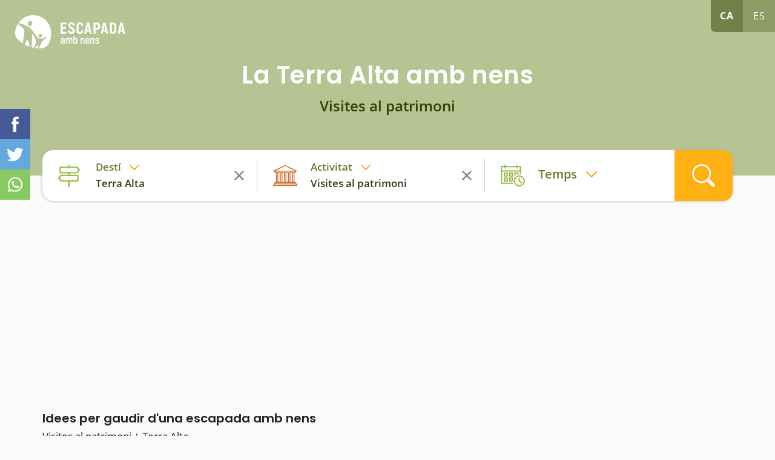

--- FILE ---
content_type: text/html; charset=utf-8
request_url: https://www.escapadaambnens.com/cerca/MCw3LDAsMjYsMA
body_size: 17440
content:
<!DOCTYPE html>
<html class="no-js nox" lang="ca">
<head>
	<meta name="lang" content="ca"/>
	<meta name="language" content="ca_ES"/>
	<meta http-equiv="Content-Language" content="ca"/>
	<meta charset="utf-8">
	<meta http-equiv="X-UA-Compatible" content="IE=edge">
	<meta name="viewport" content="width=device-width, initial-scale=1, viewport-fit=contain">
	<title>Terra Alta - Visites al patrimoni - Escapada amb nens</title>
	<meta name="description" content="La Terra Alta té cinc grans temàtiques que la fan una comarca especialment indicada per a les escapades amb nens. D'entrada, la Via Verda de la Vallde Zafán…" />
	<link rel="profile" href="http://gmpg.org/xfn/11">
	<link rel="alternate" hreflang="ca" href="https://www.escapadaambnens.com/cerca/MCw3LDAsMjYsMA/" />
	<link rel="alternate" hreflang="es" href="https://www.escapadaambnens.com/es/buscar/MCw3LDAsMjYsMA/" />
	<meta name="robots" content="noindex, follow, max-snippet:-1, max-video-preview:-1, max-image-preview:large" />
	<link rel="canonical" href="https://www.escapadaambnens.com/terra-alta/" />
	<meta property="og:url" content="https://www.escapadaambnens.com/terra-alta/" />
	<meta property="og:locale" content="ca_ES" />
	<meta property="og:type" content="article" />
	<meta property="og:title" content="Terra Alta - Visites al patrimoni - Escapada amb nens" />
	<meta property="og:image" content="https://www.escapadaambnens.com/assets/img/facebook.png" />
	<meta property="og:image:width" content="1200" />
	<meta property="og:image:height" content="630" />
	<link rel="preload" href="https://www.escapadaambnens.com/assets/fonts/poppins-v15-latin-600.woff2" as="font" type="font/woff2" crossorigin>
	<link rel="preload" href="https://www.escapadaambnens.com/assets/fonts/open-sans-v20-latin-regular.woff2" as="font" type="font/woff2" crossorigin>
	<link rel="preload" href="https://www.escapadaambnens.com/assets/fonts/open-sans-v20-latin-600.woff2" as="font" type="font/woff2" crossorigin>
	<link rel="preload" href="https://www.escapadaambnens.com/assets/fonts/open-sans-v20-latin-700.woff2" as="font" type="font/woff2" crossorigin>
	<link rel="preload" href="https://www.escapadaambnens.com/assets/fonts/poppins-v15-latin-700.woff2" as="font" type="font/woff2" crossorigin>
	<meta property="og:description" content="La Terra Alta té cinc grans temàtiques que la fan una comarca especialment indicada per a les escapades amb nens. D'entrada, la Via Verda de la Vallde Zafán…" />	
	<meta property="og:site_name" content="escapadaambnens.com" />
    <meta property="article:publisher" content="https://www.facebook.com/Escapadaambnens" />
	<meta name="twitter:card" content="summary" />
    <meta name="twitter:description" content="La Terra Alta té cinc grans temàtiques que la fan una comarca especialment indicada per a les escapades amb nens. D'entrada, la Via Verda de la Vallde Zafán…" />
    <meta name="twitter:title" content="Terra Alta - Visites al patrimoni - Escapada amb nens" />
    <meta name="twitter:image" content="https://www.escapadaambnens.com/assets/img/facebook.png" />
	<link rel="image_src" href="https://www.escapadaambnens.com/assets/img/facebook.png" />
	<link rel="sitemap" href="https://www.escapadaambnens.com/sitemap.xml" />
	<meta name="generator" content="enricmas.cat">
	<meta name="rating" content="General" />
	<meta name="distributor" content="Global" />
	<meta name="mobile-web-app-capable" content="yes">
	<meta name="apple-mobile-web-app-capable" content="yes">
	<link rel="shortcut icon" href="https://www.escapadaambnens.com/assets/img/icons/favicon-96x96.png">
	<link rel="icon" type="image/png" sizes="96x96" href="https://www.escapadaambnens.com/assets/img/icons/favicon-96x96.png">
	<link rel="icon" type="image/png" sizes="32x32" href="https://www.escapadaambnens.com/assets/img/icons/favicon-32x32.png">
	<link rel="icon" type="image/png" sizes="16x16" href="https://www.escapadaambnens.com/assets/img/icons/favicon-16x16.png">
	<link rel="icon" type="image/png" sizes="192x192"  href="https://www.escapadaambnens.com/assets/img/icons/android-icon-192x192.png">
	<link rel="apple-touch-icon" sizes="57x57" href="https://www.escapadaambnens.com/assets/img/icons/apple-icon-57x57.png">
	<link rel="apple-touch-icon" sizes="60x60" href="https://www.escapadaambnens.com/assets/img/icons/apple-icon-60x60.png">
	<link rel="apple-touch-icon" sizes="72x72" href="https://www.escapadaambnens.com/assets/img/icons/apple-icon-72x72.png">
	<link rel="apple-touch-icon" sizes="76x76" href="https://www.escapadaambnens.com/assets/img/icons/apple-icon-76x76.png">
	<link rel="apple-touch-icon" sizes="114x114" href="https://www.escapadaambnens.com/assets/img/icons/apple-icon-114x114.png">
	<link rel="apple-touch-icon" sizes="120x120" href="https://www.escapadaambnens.com/assets/img/icons/apple-icon-120x120.png">
	<link rel="apple-touch-icon" sizes="144x144" href="https://www.escapadaambnens.com/assets/img/icons/apple-icon-144x144.png">
	<link rel="apple-touch-icon" sizes="152x152" href="https://www.escapadaambnens.com/assets/img/icons/apple-icon-152x152.png">
	<link rel="apple-touch-icon" sizes="180x180" href="https://www.escapadaambnens.com/assets/img/icons/apple-icon-180x180.png">
	<meta name="msapplication-TileColor" content="#ffffff">
	<meta name="msapplication-TileImage" content="https://www.escapadaambnens.com/assets/img/icons/ms-icon-144x144.png">
	<meta name="theme-color" content="#ffffff">
	<style>body {overflow-y:scroll;}body.loading * {transition:none !important;}.all{width:100%;overflow-x:hidden;}</style><style>#preloader-wrapper{position:fixed;top:0;left:0;right:0;bottom:0;z-index:30000;display:block;background-color:#ffffff;transition:opacity linear 0.3s;opacity:1;visibility:visible;}#preloader-wrapper.out{opacity:0;}</style><link href=https://www.escapadaambnens.com/assets/css/plugins.css?v=1.2.9" rel="stylesheet" type="text/css"><link href="https://www.escapadaambnens.com/assets/css/estils.css?v=1.2.9" rel="stylesheet" type="text/css"><link href="https://www.escapadaambnens.com/assets/css/cerca.css?v=1.2.9" rel="stylesheet" type="text/css"><link href="https://www.escapadaambnens.com/assets/css/landing.css?v=1.2.9" rel="stylesheet" type="text/css"><link href="https://www.escapadaambnens.com/assets/css/festivals.css?v=1.2.9" rel="stylesheet" type="text/css"><script async src="https://pagead2.googlesyndication.com/pagead/js/adsbygoogle.js?client=ca-pub-1413175102399221" crossorigin="anonymous"></script></head>
<script type="application/ld+json">{"@context": "http://schema.org","@type": "WebSite","name": "Escapada amb nens","url": "https://www.escapadaambnens.com/","sameAs": ["https://www.facebook.com/Escapadaambnens","https://www.instagram.com/escapadaambnens/"]}</script><body class="loading"><div class="all" id="all"><div class="cap"><div class="header"><a aria-label="Home" href="https://www.escapadaambnens.com/"><img alt="Escapada amb nens" class="logo" src="https://www.escapadaambnens.com/assets/img/logo_white.svg"></img></a><div id="idiomes"><a class="lang active" href="javascript:;" lang="ca" hreflang="ca">ca</a><a class="lang" href="https://www.escapadaambnens.com/es/buscar/MCw3LDAsMjYsMA" lang="es" hreflang="es">es</a></div><div class="content "><h1>La Terra Alta amb nens</h1><h2>Visites al patrimoni</h2></div></div></div><div class="container" id="container_search"><div id="search" class="noselect clear"><div class="blocs"><div class="search_bloc loc active" id="search_loc" attr_tipus="co" attr_id="7"><div><span>Destí</span><p>Terra Alta</p></div><div id="search_loc_reset" class="search_reset"></div></div><div class="search_bloc acti active icon taronja" id="search_cat" attr_tipus="fill" attr_id="26"><div><span>Activitat</span><p>Visites al patrimoni</p></div><div id="search_cat_reset" class="search_reset"></div></div><div class="search_bloc temps " id="search_time" attr_num=""><div><span>Temps</span><p></p></div><div id="search_cal_reset" class="search_reset"></div></div></div><div id="search_go"></div><div id="search_loc_ampli" class="noclose"><input id="search_loc_input" class="noclose" type="text" attr_populars="Destins populars" placeholder="On voleu anar?..." ><div id="search_loc_close" class="noclose"></div></div><div id="window_destins" class="noclose search_box"><div id="window_destins_left" data_notfound="No tenim cap resultat, modifica la cerca."></div><div id="window_destins_right"><div class="menu_destins active" id="menu_destins_0"><p class="titol">Tria on vulguis anar</p><div class="provs_container"><div class="menu_prov menu_prov_4" attr_cat="4"><span>Barcelona</span></div><div class="menu_prov menu_prov_5" attr_cat="5"><span>Girona</span></div><div class="menu_prov menu_prov_1" attr_cat="1"><span>Tarragona</span></div><div class="menu_prov menu_prov_6" attr_cat="6"><span>Lleida</span></div><div class="menu_prov menu_prov_15" attr_cat="15"><span>Andorra</span></div></div></div><div id="menu_destins_4" class="menu_destins prov"><div class="left"><p class="back menu_provincies_back">Província de Barcelona</p><div class="prov_box menu_prov_4" attr_tipus="pr" attr_id="4" attr_nom="Barcelona"></div></div><div class="right"><p class="titol">Comarca a comarca</p><div class="prov_slider"><div class="swiper-box noselect"><div class="swiper-container noauto prov_slider_container"><div class="swiper-wrapper"><div class="swiper-slide prov_slider_item big" attr_tipus="pr" attr_id="4" attr_nom="Barcelona"><div class="foto genfoto" data-titol="Barcelona" data-url="https://www.escapadaambnens.com/fotografies/thumb/42836barcelona-shutterstock1891582111.jpg"><span>Barcelona</span></div><p>Tota la província</p></div><div class="swiper-slide prov_slider_item" attr_tipus="co" attr_id="15" attr_nom="Vall&egrave;s Occidental"><div class="foto genfoto" data-titol="Vall&egrave;s Occidental" data-url="https://www.escapadaambnens.com/fotografies/thumb/35331valles-occidental-sabadell-shutterstock1585839586-2.jpg"></div><p>Vallès Occidental</p></div><div class="swiper-slide prov_slider_item" attr_tipus="co" attr_id="14" attr_nom="Baix Llobregat"><div class="foto genfoto" data-titol="Baix Llobregat" data-url="https://www.escapadaambnens.com/fotografies/thumb/26756prat-de-llobregat-shutterstock690483241.jpg"></div><p>Baix Llobregat</p></div><div class="swiper-slide prov_slider_item" attr_tipus="co" attr_id="17" attr_nom="Maresme"><div class="foto genfoto" data-titol="Maresme" data-url="https://www.escapadaambnens.com/fotografies/thumb/93445maresme-shutterstock393127594.jpg"></div><p>Maresme</p></div><div class="swiper-slide prov_slider_item" attr_tipus="co" attr_id="45" attr_nom="Moian&egrave;s"><div class="foto genfoto" data-titol="Moian&egrave;s" data-url="https://www.escapadaambnens.com/fotografies/thumb/68174moianes-shutterstock1076970689.jpg"></div><p>Moianès</p></div><div class="swiper-slide prov_slider_item" attr_tipus="co" attr_id="13" attr_nom="Garraf"><div class="foto genfoto" data-titol="Garraf" data-url="https://www.escapadaambnens.com/fotografies/thumb/94388garraf-shutterstock1904438677.jpg"></div><p>Garraf</p></div><div class="swiper-slide prov_slider_item" attr_tipus="co" attr_id="46" attr_nom="Osona"><div class="foto genfoto" data-titol="Osona" data-url="https://www.escapadaambnens.com/fotografies/thumb/44741osona-embassament-sau-shutterstock1028684041.jpg"></div><p>Osona</p></div><div class="swiper-slide prov_slider_item" attr_tipus="co" attr_id="31" attr_nom="Bergued&agrave;"><div class="foto genfoto" data-titol="Bergued&agrave;" data-url="https://www.escapadaambnens.com/fotografies/thumb/58272bergueda-pedraforca-shutterstock756536365.jpg"></div><p>Berguedà</p></div><div class="swiper-slide prov_slider_item" attr_tipus="co" attr_id="18" attr_nom="Barcelon&egrave;s"><div class="foto genfoto" data-titol="Barcelon&egrave;s" data-url="https://www.escapadaambnens.com/fotografies/thumb/52851barcelones-shutterstock1095000005.jpg"></div><p>Barcelonès</p></div><div class="swiper-slide prov_slider_item" attr_tipus="co" attr_id="44" attr_nom="Bages"><div class="foto genfoto" data-titol="Bages" data-url="https://www.escapadaambnens.com/fotografies/thumb/18173bages-cardona-shutterstock1940523115.jpg"></div><p>Bages</p></div><div class="swiper-slide prov_slider_item" attr_tipus="co" attr_id="16" attr_nom="Vall&egrave;s Oriental"><div class="foto genfoto" data-titol="Vall&egrave;s Oriental" data-url="https://www.escapadaambnens.com/fotografies/thumb/54277vallesoriental-shutterstock1851765802.jpg"></div><p>Vallès Oriental</p></div><div class="swiper-slide prov_slider_item" attr_tipus="co" attr_id="43" attr_nom="Anoia"><div class="foto genfoto" data-titol="Anoia" data-url="https://www.escapadaambnens.com/fotografies/thumb/63529anoia-shutterstock179704244.jpg"></div><p>Anoia</p></div><div class="swiper-slide prov_slider_item" attr_tipus="co" attr_id="12" attr_nom="Alt Pened&egrave;s"><div class="foto genfoto" data-titol="Alt Pened&egrave;s" data-url="https://www.escapadaambnens.com/fotografies/thumb/83269alt-penedes-shutterstock269410505.jpg"></div><p>Alt Penedès</p></div></div></div></div></div><p class="titol">Destins populars de Barcelona</p><div class="prov_slider"><div class="swiper-box noselect"><div class="swiper-container noauto prov_slider_container"><div class="swiper-wrapper"><div class="swiper-slide prov_slider_item" attr_tipus="po" attr_id="334" attr_nom="Sant Cugat del Vall&egrave;s"><div class="foto genfoto" data-titol="Sant Cugat del Vall&egrave;s" data-url="https://www.escapadaambnens.com/fotografies/thumb/37639sant-cugat-del-valles-shutterstock1581654769.jpg"></div><p>Sant Cugat del Vallès</p></div><div class="swiper-slide prov_slider_item" attr_tipus="po" attr_id="809" attr_nom="Cardona"><div class="foto genfoto" data-titol="Cardona" data-url="https://www.escapadaambnens.com/fotografies/thumb/33534cardona-shutterstock778300672.jpg"></div><p>Cardona</p></div><div class="swiper-slide prov_slider_item" attr_tipus="po" attr_id="790" attr_nom="La Pobla de Claramunt"><div class="foto genfoto" data-titol="La Pobla de Claramunt" data-url="https://www.escapadaambnens.com/fotografies/thumb/83791la-pobla-de-claramunt-shutterstock1842860176.jpg"></div><p>La Pobla de Claramunt</p></div><div class="swiper-slide prov_slider_item" attr_tipus="po" attr_id="836" attr_nom="Berga"><div class="foto genfoto" data-titol="Berga" data-url="https://www.escapadaambnens.com/fotografies/thumb/94581berga-shutterstock601827206.jpg"></div><p>Berga</p></div><div class="swiper-slide prov_slider_item" attr_tipus="po" attr_id="987" attr_nom="Santa Fe del Montseny"><div class="foto genfoto" data-titol="Santa Fe del Montseny" data-url="https://www.escapadaambnens.com/fotografies/thumb/46491montseny-shutterstock767723737.jpg"></div><p>Santa Fe del Montseny</p></div><div class="swiper-slide prov_slider_item" attr_tipus="po" attr_id="922" attr_nom="Viladrau"><div class="foto genfoto" data-titol="Viladrau" data-url="https://www.escapadaambnens.com/fotografies/thumb/46289viladrau-shutterstock107423888.jpg"></div><p>Viladrau</p></div></div></div></div></div></div></div><div id="menu_destins_5" class="menu_destins prov"><div class="left"><p class="back menu_provincies_back">Província de Girona</p><div class="prov_box menu_prov_5" attr_tipus="pr" attr_id="5" attr_nom="Girona"></div></div><div class="right"><p class="titol">Comarca a comarca</p><div class="prov_slider"><div class="swiper-box noselect"><div class="swiper-container noauto prov_slider_container"><div class="swiper-wrapper"><div class="swiper-slide prov_slider_item big" attr_tipus="pr" attr_id="5" attr_nom="Girona"><div class="foto genfoto" data-titol="Girona" data-url="https://www.escapadaambnens.com/fotografies/thumb/65785girona-shutterstock343418234.jpg"><span>Girona</span></div><p>Tota la província</p></div><div class="swiper-slide prov_slider_item" attr_tipus="co" attr_id="21" attr_nom="Garrotxa"><div class="foto genfoto" data-titol="Garrotxa" data-url="https://www.escapadaambnens.com/fotografies/thumb/23125fageda-garrotxa-shutterstock1262878897.jpg"></div><p>Garrotxa</p></div><div class="swiper-slide prov_slider_item" attr_tipus="co" attr_id="22" attr_nom="Pla de l'Estany"><div class="foto genfoto" data-titol="Pla de l'Estany" data-url="https://www.escapadaambnens.com/fotografies/thumb/86664pla-estany-banyoles-shutterstock142056073.jpg"></div><p>Pla de l'Estany</p></div><div class="swiper-slide prov_slider_item" attr_tipus="co" attr_id="20" attr_nom="Ripoll&egrave;s"><div class="foto genfoto" data-titol="Ripoll&egrave;s" data-url="https://www.escapadaambnens.com/fotografies/thumb/45233ripolles-shutterstock1897005259.jpg"></div><p>Ripollès</p></div><div class="swiper-slide prov_slider_item" attr_tipus="co" attr_id="24" attr_nom="Giron&egrave;s"><div class="foto genfoto" data-titol="Giron&egrave;s" data-url="https://www.escapadaambnens.com/fotografies/thumb/19127girones-shutterstock343418234-2.jpg"></div><p>Gironès</p></div><div class="swiper-slide prov_slider_item" attr_tipus="co" attr_id="27" attr_nom="La Cerdanya"><div class="foto genfoto" data-titol="La Cerdanya" data-url="https://www.escapadaambnens.com/fotografies/thumb/49533cerdanya-shutterstock1053204236.jpg"></div><p>La Cerdanya</p></div><div class="swiper-slide prov_slider_item" attr_tipus="co" attr_id="19" attr_nom="Alt Empord&agrave;"><div class="foto genfoto" data-titol="Alt Empord&agrave;" data-url="https://www.escapadaambnens.com/fotografies/thumb/79871alt-emporda-shutterstock1921620098.jpg"></div><p>Alt Empordà</p></div><div class="swiper-slide prov_slider_item" attr_tipus="co" attr_id="25" attr_nom="La Selva"><div class="foto genfoto" data-titol="La Selva" data-url="https://www.escapadaambnens.com/fotografies/thumb/33771lloret-selva-shutterstock376119385.jpg"></div><p>La Selva</p></div><div class="swiper-slide prov_slider_item" attr_tipus="co" attr_id="23" attr_nom="Baix Empord&agrave;"><div class="foto genfoto" data-titol="Baix Empord&agrave;" data-url="https://www.escapadaambnens.com/fotografies/thumb/26616baix-emporda-calella-palafurgell-shutterstock1690950625.jpg"></div><p>Baix Empordà</p></div></div></div></div></div><p class="titol">Destins populars de Girona</p><div class="prov_slider"><div class="swiper-box noselect"><div class="swiper-container noauto prov_slider_container"><div class="swiper-wrapper"><div class="swiper-slide prov_slider_item" attr_tipus="po" attr_id="449" attr_nom="Tossa de Mar"><div class="foto genfoto" data-titol="Tossa de Mar" data-url="https://www.escapadaambnens.com/fotografies/thumb/81744tossa-de-mar-shutterstock121428031.jpg"></div><p>Tossa de Mar</p></div><div class="swiper-slide prov_slider_item" attr_tipus="po" attr_id="348" attr_nom="Banyoles"><div class="foto genfoto" data-titol="Banyoles" data-url="https://www.escapadaambnens.com/fotografies/thumb/95668banyoles-shutterstock1657597576.jpg"></div><p>Banyoles</p></div><div class="swiper-slide prov_slider_item" attr_tipus="po" attr_id="926" attr_nom="Beget"><div class="foto genfoto" data-titol="Beget" data-url="https://www.escapadaambnens.com/fotografies/thumb/36648img9015.jpg"></div><p>Beget</p></div><div class="swiper-slide prov_slider_item" attr_tipus="po" attr_id="925" attr_nom="Vall de N&uacute;ria"><div class="foto genfoto" data-titol="Vall de N&uacute;ria" data-url="https://www.escapadaambnens.com/fotografies/thumb/71324img1174.jpg"></div><p>Vall de Núria</p></div><div class="swiper-slide prov_slider_item" attr_tipus="po" attr_id="390" attr_nom="Girona ciutat"><div class="foto genfoto" data-titol="Girona ciutat" data-url="https://www.escapadaambnens.com/fotografies/thumb/85584girona-shutterstock343418234.jpg"></div><p>Girona ciutat</p></div><div class="swiper-slide prov_slider_item" attr_tipus="po" attr_id="541" attr_nom="Castell d'Aro, Platja d'Aro i S'Agar&oacute;"><div class="foto genfoto" data-titol="Castell d'Aro, Platja d'Aro i S'Agar&oacute;" data-url="https://www.escapadaambnens.com/fotografies/thumb/46443platja-aro-shutterstock119901805.jpg"></div><p>Castell d'Aro, Platja d'Aro i S'Agaró</p></div><div class="swiper-slide prov_slider_item" attr_tipus="po" attr_id="482" attr_nom="Castell&oacute; d'Emp&uacute;ries"><div class="foto genfoto" data-titol="Castell&oacute; d'Emp&uacute;ries" data-url="https://www.escapadaambnens.com/fotografies/thumb/11457castello-d-empuries-shutterstock1921620062.jpg"></div><p>Castelló d'Empúries</p></div><div class="swiper-slide prov_slider_item" attr_tipus="po" attr_id="409" attr_nom="Camprodon"><div class="foto genfoto" data-titol="Camprodon" data-url="https://www.escapadaambnens.com/fotografies/thumb/99878camprodon-shutterstock783246526.jpg"></div><p>Camprodon</p></div><div class="swiper-slide prov_slider_item" attr_tipus="po" attr_id="428" attr_nom="Arb&uacute;cies"><div class="foto genfoto" data-titol="Arb&uacute;cies" data-url="https://www.escapadaambnens.com/fotografies/thumb/87661arbucies-shutterstock441435157.jpg"></div><p>Arbúcies</p></div><div class="swiper-slide prov_slider_item" attr_tipus="po" attr_id="513" attr_nom="Roses"><div class="foto genfoto" data-titol="Roses" data-url="https://www.escapadaambnens.com/fotografies/thumb/55513roses-shutterstock574815403.jpg"></div><p>Roses</p></div></div></div></div></div></div></div><div id="menu_destins_1" class="menu_destins prov"><div class="left"><p class="back menu_provincies_back">Província de Tarragona</p><div class="prov_box menu_prov_1" attr_tipus="pr" attr_id="1" attr_nom="Tarragona"></div></div><div class="right"><p class="titol">Comarca a comarca</p><div class="prov_slider"><div class="swiper-box noselect"><div class="swiper-container noauto prov_slider_container"><div class="swiper-wrapper"><div class="swiper-slide prov_slider_item big" attr_tipus="pr" attr_id="1" attr_nom="Tarragona"><div class="foto genfoto" data-titol="Tarragona" data-url="https://www.escapadaambnens.com/fotografies/thumb/69593tarragones-shutterstock1945002352.jpg"><span>Tarragona</span></div><p>Tota la província</p></div><div class="swiper-slide prov_slider_item" attr_tipus="co" attr_id="8" attr_nom="Conca de Barber&agrave;"><div class="foto genfoto" data-titol="Conca de Barber&agrave;" data-url="https://www.escapadaambnens.com/fotografies/thumb/29485fores-conca-img7494.jpg"></div><p>Conca de Barberà</p></div><div class="swiper-slide prov_slider_item" attr_tipus="co" attr_id="1" attr_nom="Alt Camp"><div class="foto genfoto" data-titol="Alt Camp" data-url="https://www.escapadaambnens.com/fotografies/thumb/59555montferri-altcamp-shutterstock1651208395.jpg"></div><p>Alt Camp</p></div><div class="swiper-slide prov_slider_item" attr_tipus="co" attr_id="11" attr_nom="Delta de l'Ebre"><div class="foto genfoto" data-titol="Delta de l'Ebre" data-url="https://www.escapadaambnens.com/fotografies/thumb/57817delta-shutterstock786062248.jpg"></div><p>Delta de l'Ebre</p></div><div class="swiper-slide prov_slider_item" attr_tipus="co" attr_id="10" attr_nom="Montsi&agrave;"><div class="foto genfoto" data-titol="Montsi&agrave;" data-url="https://www.escapadaambnens.com/fotografies/thumb/94362arroz-shutterstock572678287.jpg"></div><p>Montsià</p></div><div class="swiper-slide prov_slider_item" attr_tipus="co" attr_id="9" attr_nom="Baix Pened&egrave;s"><div class="foto genfoto" data-titol="Baix Pened&egrave;s" data-url="https://www.escapadaambnens.com/fotografies/thumb/53728baixpenedes-shutterstock495243679.jpg"></div><p>Baix Penedès</p></div><div class="swiper-slide prov_slider_item" attr_tipus="co" attr_id="5" attr_nom="Priorat"><div class="foto genfoto" data-titol="Priorat" data-url="https://www.escapadaambnens.com/fotografies/thumb/11847vinya-vilella-alta-priorat-shutterstock1225653709.jpg"></div><p>Priorat</p></div><div class="swiper-slide prov_slider_item" attr_tipus="co" attr_id="4" attr_nom="Baix Camp"><div class="foto genfoto" data-titol="Baix Camp" data-url="https://www.escapadaambnens.com/fotografies/thumb/62283pradesabellera-escapadaambnens.jpg"></div><p>Baix Camp</p></div><div class="swiper-slide prov_slider_item" attr_tipus="co" attr_id="6" attr_nom="Tarragon&egrave;s"><div class="foto genfoto" data-titol="Tarragon&egrave;s" data-url="https://www.escapadaambnens.com/fotografies/thumb/91895tarragona-shutterstock1051934141.jpg"></div><p>Tarragonès</p></div><div class="swiper-slide prov_slider_item" attr_tipus="co" attr_id="2" attr_nom="Ribera d'Ebre"><div class="foto genfoto" data-titol="Ribera d'Ebre" data-url="https://www.escapadaambnens.com/fotografies/thumb/37393miravet2-riberaebre-shutterstock1121856782.jpg"></div><p>Ribera d'Ebre</p></div><div class="swiper-slide prov_slider_item" attr_tipus="co" attr_id="3" attr_nom="Baix Ebre"><div class="foto genfoto" data-titol="Baix Ebre" data-url="https://www.escapadaambnens.com/fotografies/thumb/14465baixebre-shutterstock269050745.jpg"></div><p>Baix Ebre</p></div><div class="swiper-slide prov_slider_item" attr_tipus="co" attr_id="7" attr_nom="Terra Alta"><div class="foto genfoto" data-titol="Terra Alta" data-url="https://www.escapadaambnens.com/fotografies/thumb/42622terraalta-shutterstock1506737873.jpg"></div><p>Terra Alta</p></div></div></div></div></div><p class="titol">Destins populars de Tarragona</p><div class="prov_slider"><div class="swiper-box noselect"><div class="swiper-container noauto prov_slider_container"><div class="swiper-wrapper"><div class="swiper-slide prov_slider_item" attr_tipus="po" attr_id="80" attr_nom="Altafulla"><div class="foto genfoto" data-titol="Altafulla" data-url="https://www.escapadaambnens.com/fotografies/thumb/79657altafulla-tarragones-shutterstock510826261.jpg"></div><p>Altafulla</p></div><div class="swiper-slide prov_slider_item" attr_tipus="po" attr_id="95" attr_nom="Tarragona ciutat"><div class="foto genfoto" data-titol="Tarragona ciutat" data-url="https://www.escapadaambnens.com/fotografies/thumb/56691tarragona-shutterstock404916373.jpg"></div><p>Tarragona ciutat</p></div><div class="swiper-slide prov_slider_item" attr_tipus="po" attr_id="101" attr_nom="Salou"><div class="foto genfoto" data-titol="Salou" data-url="https://www.escapadaambnens.com/fotografies/thumb/81937cami-ronsa-salou-escapadaambnens.jpg"></div><p>Salou</p></div><div class="swiper-slide prov_slider_item" attr_tipus="po" attr_id="98" attr_nom="Vila-seca"><div class="foto genfoto" data-titol="Vila-seca" data-url="https://www.escapadaambnens.com/fotografies/thumb/63994vilaseca-tarragones-shutterstock1097686877.jpg"></div><p>Vila-seca</p></div><div class="swiper-slide prov_slider_item" attr_tipus="po" attr_id="76" attr_nom="Roquetes"><div class="foto genfoto" data-titol="Roquetes" data-url="https://www.escapadaambnens.com/fotografies/thumb/fu96efnvnwj8osz.jpg"></div><p>Roquetes</p></div><div class="swiper-slide prov_slider_item" attr_tipus="po" attr_id="155" attr_nom="Calafell"><div class="foto genfoto" data-titol="Calafell" data-url="https://www.escapadaambnens.com/fotografies/thumb/83972calafell-baixpenedes-castell-shutterstock1047843589.jpg"></div><p>Calafell</p></div><div class="swiper-slide prov_slider_item" attr_tipus="po" attr_id="62" attr_nom="Vandell&ograve;s i l'Hospitalet de l'Infant"><div class="foto genfoto" data-titol="Vandell&ograve;s i l'Hospitalet de l'Infant" data-url="https://www.escapadaambnens.com/fotografies/thumb/57667hospitalet-platja-torn-shutterstock1345290482.jpg"></div><p>Vandellòs i l'Hospitalet de l'Infant</p></div></div></div></div></div></div></div><div id="menu_destins_6" class="menu_destins prov"><div class="left"><p class="back menu_provincies_back">Província de Lleida</p><div class="prov_box menu_prov_6" attr_tipus="pr" attr_id="6" attr_nom="Lleida"></div></div><div class="right"><p class="titol">Comarca a comarca</p><div class="prov_slider"><div class="swiper-box noselect"><div class="swiper-container noauto prov_slider_container"><div class="swiper-wrapper"><div class="swiper-slide prov_slider_item big" attr_tipus="pr" attr_id="6" attr_nom="Lleida"><div class="foto genfoto" data-titol="Lleida" data-url="https://www.escapadaambnens.com/fotografies/thumb/39132lleida-shutterstock783356722.jpg"><span>Lleida</span></div><p>Tota la província</p></div><div class="swiper-slide prov_slider_item" attr_tipus="co" attr_id="29" attr_nom="Alt Urgell"><div class="foto genfoto" data-titol="Alt Urgell" data-url="https://www.escapadaambnens.com/fotografies/thumb/32948alt-urgell-shutterstock1948240666.jpg"></div><p>Alt Urgell</p></div><div class="swiper-slide prov_slider_item" attr_tipus="co" attr_id="34" attr_nom="Pallars Juss&agrave;"><div class="foto genfoto" data-titol="Pallars Juss&agrave;" data-url="https://www.escapadaambnens.com/fotografies/thumb/99112jussa2.jpg"></div><p>Pallars Jussà</p></div><div class="swiper-slide prov_slider_item" attr_tipus="co" attr_id="41" attr_nom="Vall d'Aran"><div class="foto genfoto" data-titol="Vall d'Aran" data-url="https://www.escapadaambnens.com/fotografies/thumb/13616vall-aran-shutterstock1561752391.jpg"></div><p>Vall d'Aran</p></div><div class="swiper-slide prov_slider_item" attr_tipus="co" attr_id="36" attr_nom="Pla d'Urgell"><div class="foto genfoto" data-titol="Pla d'Urgell" data-url="https://www.escapadaambnens.com/fotografies/thumb/38671pla-urgell-shutterstock1556781968.jpg"></div><p>Pla d'Urgell</p></div><div class="swiper-slide prov_slider_item" attr_tipus="co" attr_id="32" attr_nom="Noguera"><div class="foto genfoto" data-titol="Noguera" data-url="https://www.escapadaambnens.com/fotografies/thumb/25183noguera-balaguer-shutterstock1312324658.jpg"></div><p>Noguera</p></div><div class="swiper-slide prov_slider_item" attr_tipus="co" attr_id="33" attr_nom="Garrigues"><div class="foto genfoto" data-titol="Garrigues" data-url="https://www.escapadaambnens.com/fotografies/thumb/99494garrigues-shutterstock1652526352.jpg"></div><p>Garrigues</p></div><div class="swiper-slide prov_slider_item" attr_tipus="co" attr_id="30" attr_nom="Alta Ribagor&ccedil;a"><div class="foto genfoto" data-titol="Alta Ribagor&ccedil;a" data-url="https://www.escapadaambnens.com/fotografies/thumb/97851alta-ribagorca-shutterstock1654319608.jpg"></div><p>Alta Ribagorça</p></div><div class="swiper-slide prov_slider_item" attr_tipus="co" attr_id="37" attr_nom="Segarra"><div class="foto genfoto" data-titol="Segarra" data-url="https://www.escapadaambnens.com/fotografies/thumb/86576segarra-cervera-shutterstock1098327551.jpg"></div><p>Segarra</p></div><div class="swiper-slide prov_slider_item" attr_tipus="co" attr_id="38" attr_nom="Segri&agrave;"><div class="foto genfoto" data-titol="Segri&agrave;" data-url="https://www.escapadaambnens.com/fotografies/thumb/84387segria-shutterstock1522772216.jpg"></div><p>Segrià</p></div><div class="swiper-slide prov_slider_item" attr_tipus="co" attr_id="39" attr_nom="Solson&egrave;s"><div class="foto genfoto" data-titol="Solson&egrave;s" data-url="https://www.escapadaambnens.com/fotografies/thumb/29821solsones-castell-solsona-shutterstock1159431397.jpg"></div><p>Solsonès</p></div><div class="swiper-slide prov_slider_item" attr_tipus="co" attr_id="27" attr_nom="La Cerdanya"><div class="foto genfoto" data-titol="La Cerdanya" data-url="https://www.escapadaambnens.com/fotografies/thumb/49533cerdanya-shutterstock1053204236.jpg"></div><p>La Cerdanya</p></div><div class="swiper-slide prov_slider_item" attr_tipus="co" attr_id="35" attr_nom="Pallars Sobir&agrave;"><div class="foto genfoto" data-titol="Pallars Sobir&agrave;" data-url="https://www.escapadaambnens.com/fotografies/thumb/39316aiguestortes-shutterstock1112962631.jpg"></div><p>Pallars Sobirà</p></div><div class="swiper-slide prov_slider_item" attr_tipus="co" attr_id="40" attr_nom="Urgell"><div class="foto genfoto" data-titol="Urgell" data-url="https://www.escapadaambnens.com/fotografies/thumb/16853tarrega-shutterstock1421504858.jpg"></div><p>Urgell</p></div></div></div></div></div><p class="titol">Destins populars de Lleida</p><div class="prov_slider"><div class="swiper-box noselect"><div class="swiper-container noauto prov_slider_container"><div class="swiper-wrapper"><div class="swiper-slide prov_slider_item" attr_tipus="po" attr_id="580" attr_nom="La Vall de Bo&iacute;"><div class="foto genfoto" data-titol="La Vall de Bo&iacute;" data-url="https://www.escapadaambnens.com/fotografies/thumb/61796la-vall-de-boi-shutterstock311501495.jpg"></div><p>La Vall de Boí</p></div><div class="swiper-slide prov_slider_item" attr_tipus="po" attr_id="953" attr_nom="Bagergue"><div class="foto genfoto" data-titol="Bagergue" data-url="https://www.escapadaambnens.com/fotografies/thumb/48176bagergue.jpg"></div><p>Bagergue</p></div><div class="swiper-slide prov_slider_item" attr_tipus="po" attr_id="593" attr_nom="La Seu d'Urgell"><div class="foto genfoto" data-titol="La Seu d'Urgell" data-url="https://www.escapadaambnens.com/fotografies/thumb/27337la-seu-durgells-hutterstock558174787.jpg"></div><p>La Seu d'Urgell</p></div><div class="swiper-slide prov_slider_item" attr_tipus="po" attr_id="977" attr_nom="Lleida ciutat"><div class="foto genfoto" data-titol="Lleida ciutat" data-url="https://www.escapadaambnens.com/fotografies/thumb/64235lleida.jpg"></div><p>Lleida ciutat</p></div><div class="swiper-slide prov_slider_item" attr_tipus="po" attr_id="578" attr_nom="Coll de Narg&oacute;"><div class="foto genfoto" data-titol="Coll de Narg&oacute;" data-url="https://www.escapadaambnens.com/fotografies/thumb/44613coll-de-nargos-sant-climent-shutterstock144313711.jpg"></div><p>Coll de Nargó</p></div><div class="swiper-slide prov_slider_item" attr_tipus="po" attr_id="624" attr_nom="Balaguer"><div class="foto genfoto" data-titol="Balaguer" data-url="https://www.escapadaambnens.com/fotografies/thumb/17773balaguer-shutterstock1099500887.jpg"></div><p>Balaguer</p></div><div class="swiper-slide prov_slider_item" attr_tipus="po" attr_id="661" attr_nom="Tremp"><div class="foto genfoto" data-titol="Tremp" data-url="https://www.escapadaambnens.com/fotografies/thumb/83295tremp-shutterstock4818271.jpg"></div><p>Tremp</p></div><div class="swiper-slide prov_slider_item" attr_tipus="po" attr_id="768" attr_nom="Vielha e Mijaran"><div class="foto genfoto" data-titol="Vielha e Mijaran" data-url="https://www.escapadaambnens.com/fotografies/thumb/36591vielha-shutterstock426232510.jpg"></div><p>Vielha e Mijaran</p></div><div class="swiper-slide prov_slider_item" attr_tipus="po" attr_id="740" attr_nom="Solsona"><div class="foto genfoto" data-titol="Solsona" data-url="https://www.escapadaambnens.com/fotografies/thumb/65613solsona-shutterstock1599917959.jpg"></div><p>Solsona</p></div></div></div></div></div></div></div><div id="menu_destins_15" class="menu_destins prov"><div class="left"><p class="back menu_provincies_back">Andorra</p><div class="prov_box menu_prov_15" attr_tipus="pr" attr_id="15" attr_nom="Andorra"></div></div><div class="right"><p class="titol">Les Parròquies d'Andorra</p><div class="prov_slider"><div class="swiper-box noselect"><div class="swiper-container noauto prov_slider_container"><div class="swiper-wrapper"><div class="swiper-slide prov_slider_item big" attr_tipus="pr" attr_id="15" attr_nom="Andorra"><div class="foto genfoto" data-titol="Andorra" data-url="https://www.escapadaambnens.com/fotografies/thumb/79381andorrarocquershutterstock1324997570.jpg"><span>Andorra</span></div><p>Tota Andorra</p></div><div class="swiper-slide prov_slider_item" attr_tipus="co" attr_id="48" attr_nom="Parr&ograve;quia de Canillo"><div class="foto genfoto" data-titol="Parr&ograve;quia de Canillo" data-url="https://www.escapadaambnens.com/fotografies/thumb/48153andorraparroquiacanilloshutterstock1744582130.jpg"></div><p>Parròquia de Canillo</p></div><div class="swiper-slide prov_slider_item" attr_tipus="co" attr_id="49" attr_nom="Parr&ograve;quia d'Encamp"><div class="foto genfoto" data-titol="Parr&ograve;quia d'Encamp" data-url="https://www.escapadaambnens.com/fotografies/thumb/69618andorraparroquiaencampshutterstock2101294531.jpg"></div><p>Parròquia d'Encamp</p></div><div class="swiper-slide prov_slider_item" attr_tipus="co" attr_id="54" attr_nom="Parr&ograve;quia d'Escaldes Engordany"><div class="foto genfoto" data-titol="Parr&ograve;quia d'Escaldes Engordany" data-url="https://www.escapadaambnens.com/fotografies/thumb/34452andorraparroquiaescaldesengordanyshutterstock1506831686.jpg"></div><p>Parròquia d'Escaldes Engordany</p></div><div class="swiper-slide prov_slider_item" attr_tipus="co" attr_id="50" attr_nom="Parr&ograve;quia d'Ordino"><div class="foto genfoto" data-titol="Parr&ograve;quia d'Ordino" data-url="https://www.escapadaambnens.com/fotografies/thumb/45132andorraparroquiaordinoshutterstock672450823.jpg"></div><p>Parròquia d'Ordino</p></div><div class="swiper-slide prov_slider_item" attr_tipus="co" attr_id="52" attr_nom="Parr&ograve;quia d'Andorra la Vella"><div class="foto genfoto" data-titol="Parr&ograve;quia d'Andorra la Vella" data-url="https://www.escapadaambnens.com/fotografies/thumb/22717andorraparroquiaandorralavellashutterstock139815760.jpg"></div><p>Parròquia d'Andorra la Vella</p></div><div class="swiper-slide prov_slider_item" attr_tipus="co" attr_id="53" attr_nom="Parr&ograve;quia de Sant Juli&agrave; de L&ograve;ria"><div class="foto genfoto" data-titol="Parr&ograve;quia de Sant Juli&agrave; de L&ograve;ria" data-url="https://www.escapadaambnens.com/fotografies/thumb/21151andorraparroquiasantjuliashutterstock1804688242.jpg"></div><p>Parròquia de Sant Julià de Lòria</p></div><div class="swiper-slide prov_slider_item" attr_tipus="co" attr_id="51" attr_nom="Parr&ograve;quia de la Massana"><div class="foto genfoto" data-titol="Parr&ograve;quia de la Massana" data-url="https://www.escapadaambnens.com/fotografies/thumb/98815andorraparroquialamassanashutterstock617740964.jpg"></div><p>Parròquia de la Massana</p></div></div></div></div></div><p class="titol">Destins populars d'Andorra</p><div class="prov_slider"><div class="swiper-box noselect"><div class="swiper-container noauto prov_slider_container"><div class="swiper-wrapper"><div class="swiper-slide prov_slider_item" attr_tipus="po" attr_id="1021" attr_nom="Santa Coloma"><div class="foto genfoto" data-titol="Santa Coloma" data-url="https://www.escapadaambnens.com/fotografies/thumb/12734andorrasantacolomashutterstock2121412586.jpg"></div><p>Santa Coloma</p></div><div class="swiper-slide prov_slider_item" attr_tipus="po" attr_id="1033" attr_nom="Escaldes"><div class="foto genfoto" data-titol="Escaldes" data-url="https://www.escapadaambnens.com/fotografies/thumb/77937andorraescaldesshutterstock1695731728.jpg"></div><p>Escaldes</p></div><div class="swiper-slide prov_slider_item" attr_tipus="po" attr_id="1004" attr_nom="El Pas de la Casa"><div class="foto genfoto" data-titol="El Pas de la Casa" data-url="https://www.escapadaambnens.com/fotografies/thumb/72849andorrapasdelacasashutterstock2294378577.jpg"></div><p>El Pas de la Casa</p></div><div class="swiper-slide prov_slider_item" attr_tipus="po" attr_id="1018" attr_nom="La Massana"><div class="foto genfoto" data-titol="La Massana" data-url="https://www.escapadaambnens.com/fotografies/thumb/76511andorralamassanashutterstock1844759164.jpg"></div><p>La Massana</p></div><div class="swiper-slide prov_slider_item" attr_tipus="po" attr_id="1020" attr_nom="Andorra la Vella"><div class="foto genfoto" data-titol="Andorra la Vella" data-url="https://www.escapadaambnens.com/fotografies/thumb/34462andorraandorralavellashutterstock116982199.jpg"></div><p>Andorra la Vella</p></div><div class="swiper-slide prov_slider_item" attr_tipus="po" attr_id="1016" attr_nom="Arinsal"><div class="foto genfoto" data-titol="Arinsal" data-url="https://www.escapadaambnens.com/fotografies/thumb/41528andorraarinsalshutterstock347896688.jpg"></div><p>Arinsal</p></div><div class="swiper-slide prov_slider_item" attr_tipus="po" attr_id="1003" attr_nom="Encamp"><div class="foto genfoto" data-titol="Encamp" data-url="https://www.escapadaambnens.com/fotografies/thumb/29238andorraencampshutterstock1320684992.jpg"></div><p>Encamp</p></div><div class="swiper-slide prov_slider_item" attr_tipus="po" attr_id="991" attr_nom="Canillo"><div class="foto genfoto" data-titol="Canillo" data-url="https://www.escapadaambnens.com/fotografies/thumb/11876andorracanilloshutterstock694261624.jpg"></div><p>Canillo</p></div><div class="swiper-slide prov_slider_item" attr_tipus="po" attr_id="1030" attr_nom="Sant Juli&agrave;"><div class="foto genfoto" data-titol="Sant Juli&agrave;" data-url="https://www.escapadaambnens.com/fotografies/thumb/34623andorrasantjuliashutterstock1293874681.jpg"></div><p>Sant Julià</p></div><div class="swiper-slide prov_slider_item" attr_tipus="po" attr_id="1010" attr_nom="Ordino"><div class="foto genfoto" data-titol="Ordino" data-url="https://www.escapadaambnens.com/fotografies/thumb/38165andorraordinoshutterstock280650680.jpg"></div><p>Ordino</p></div></div></div></div></div></div></div></div></div><div id="window_cats" class="noclose search_box"><div class="menu_cat all" attr_tipus="all" attr_id="0" attr_icon="cats">Totes</div><div class="search_cats_container"><div class="menu_cat_box nadal"><div class="menu_cat pare" attr_tipus="pare" attr_id="38" attr_icon="nadal">Escapades de Nadal</div><div class="menu_cat" attr_tipus="fill" attr_id="39" attr_icon="nadal">Fires de Nadal i Festes del Tió</div><div class="menu_cat" attr_tipus="fill" attr_id="44" attr_icon="nadal">Espectacles de llum</div><div class="menu_cat" attr_tipus="fill" attr_id="41" attr_icon="nadal">Pessebres vivents</div><div class="menu_cat" attr_tipus="fill" attr_id="65" attr_icon="nadal">Pastorets de Nadal</div><div class="menu_cat" attr_tipus="fill" attr_id="46" attr_icon="nadal">Festes de Cap d'Any Familiars</div><div class="menu_cat" attr_tipus="fill" attr_id="42" attr_icon="nadal">Campaments reials i Cavalcades</div></div><div class="menu_cat_box nadal"><div class="menu_cat pare" attr_tipus="pare" attr_id="52" attr_icon="nadal">Escapades de Nadal sud de França</div><div class="menu_cat" attr_tipus="fill" attr_id="53" attr_icon="nadal">Mercats de Nadal a França 2025</div></div><div class="menu_cat_box nadal"><div class="menu_cat pare" attr_tipus="pare" attr_id="58" attr_icon="nadal">Escapades de Nadal a Europa</div><div class="menu_cat" attr_tipus="fill" attr_id="59" attr_icon="nadal">Mercats de Nadal Europa 2025</div></div><div class="menu_cat_box lila"><div class="menu_cat pare" attr_tipus="pare" attr_id="33" attr_icon="lila">Festivals i fires familiars</div><div class="menu_cat" attr_tipus="fill" attr_id="61" attr_icon="lila">Castanyada y Halloween</div><div class="menu_cat" attr_tipus="fill" attr_id="63" attr_icon="lila">Fires de Bolets</div><div class="menu_cat" attr_tipus="fill" attr_id="64" attr_icon="lila">Fires de Tardor</div><div class="menu_cat" attr_tipus="fill" attr_id="54" attr_icon="lila">Fires Medievals</div><div class="menu_cat" attr_tipus="fill" attr_id="55" attr_icon="lila">Fires de Bruixes</div><div class="menu_cat" attr_tipus="fill" attr_id="60" attr_icon="lila">Festes Majors</div><div class="menu_cat" attr_tipus="fill" attr_id="57" attr_icon="lila">Carnaval</div><div class="menu_cat" attr_tipus="fill" attr_id="56" attr_icon="lila">Fires Gastronòmiques</div></div><div class="menu_cat_box verd"><div class="menu_cat pare" attr_tipus="pare" attr_id="6" attr_icon="verd">Escapada a la natura</div><div class="menu_cat" attr_tipus="fill" attr_id="7" attr_icon="verd">Excursions a peu</div><div class="menu_cat" attr_tipus="fill" attr_id="8" attr_icon="verd">Excursions a camins de ronda i vies verdes</div><div class="menu_cat" attr_tipus="fill" attr_id="9" attr_icon="verd">Excursions a piscines naturals i rius</div><div class="menu_cat" attr_tipus="fill" attr_id="11" attr_icon="verd">Excursions amb cotxet</div><div class="menu_cat" attr_tipus="fill" attr_id="25" attr_icon="verd">Excursions amb bici</div></div><div class="menu_cat_box vermell"><div class="menu_cat pare" attr_tipus="pare" attr_id="12" attr_icon="vermell">Escapada d'aventura</div><div class="menu_cat" attr_tipus="fill" attr_id="13" attr_icon="vermell">Aventures a l'aigua</div><div class="menu_cat" attr_tipus="fill" attr_id="28" attr_icon="vermell">Aventures amb animals</div><div class="menu_cat" attr_tipus="fill" attr_id="30" attr_icon="vermell">Aventures a coves</div><div class="menu_cat" attr_tipus="fill" attr_id="31" attr_icon="vermell">Aventures amb trenets</div></div><div class="menu_cat_box taronja"><div class="menu_cat pare" attr_tipus="pare" attr_id="1" attr_icon="taronja">Escapada cultural</div><div class="menu_cat" attr_tipus="fill" attr_id="3" attr_icon="taronja">Visites amb encant</div><div class="menu_cat" attr_tipus="fill" attr_id="26" attr_icon="taronja">Visites al patrimoni</div><div class="menu_cat" attr_tipus="fill" attr_id="27" attr_icon="taronja">Visites a museus</div></div><div class="menu_cat_box blau"><div class="menu_cat pare" attr_tipus="pare" attr_id="16" attr_icon="blau">Escapada a Parcs</div><div class="menu_cat" attr_tipus="fill" attr_id="20" attr_icon="blau">Parcs Naturals</div><div class="menu_cat" attr_tipus="fill" attr_id="18" attr_icon="blau">Parcs i jardins amb encant</div><div class="menu_cat" attr_tipus="fill" attr_id="17" attr_icon="blau">Parcs d'aventura</div></div><div class="menu_cat_box groc"><div class="menu_cat pare" attr_tipus="pare" attr_id="24" attr_icon="groc">Escapada de pícnic</div></div><div class="menu_cat_box primavera"><div class="menu_cat pare" attr_tipus="pare" attr_id="47" attr_icon="primavera">Escapades de Primavera</div><div class="menu_cat" attr_tipus="fill" attr_id="50" attr_icon="primavera">La Floració a Catalunya</div><div class="menu_cat" attr_tipus="fill" attr_id="51" attr_icon="primavera">Setmana Santa a Catalunya</div></div></div></div><div id="window_temps" class="noclose search_box"><p class="titol noclose">Quants dies teniu?</p><div class="search_time_line" attr_nom="1 dia" attr_num="1"><img alt="calendar" src="https://www.escapadaambnens.com/assets/img/cal_1.svg"/>1 dia</div><div class="search_time_line" attr_nom="2 dies" attr_num="2"><img alt="calendar" src="https://www.escapadaambnens.com/assets/img/cal_2.svg"/>2 dies</div><div class="search_time_line" attr_nom="7 dies" attr_num="7"><img alt="calendar" src="https://www.escapadaambnens.com/assets/img/cal_7.svg"/>7 dies</div></div></div></div><div class="landing_box"><div class="container"><div class="bloc pt40 mb40"><h2>Idees per gaudir d'una escapada amb nens</h2><p class="sub">Visites al patrimoni + Terra Alta</p><div class="swiper-box noselect"><div class="swiper-container full" attr_tipus="items" attr_id="2" attr_lg="4" attr_md="3" attr_sm="auto"><div class="swiper-wrapper"><a title="La Fontcalda en familia" href="https://www.escapadaambnens.com/activitat/296/la-fontcalda-ruta-en-bici-per-la-via-verda-i-bany-al-riu-canaletes/" class="item  swiper-slide "><div class="foto"><picture ><source srcset="https://www.escapadaambnens.com/fotografies/thumb/i4yeybycezgumcs.jpg" media="(min-width: 1400px)"><source srcset="https://www.escapadaambnens.com/fotografies/thumb/i4yeybycezgumcs.jpg" media="(min-width: 1199px)"><source srcset="https://www.escapadaambnens.com/fotografies/thumb/i4yeybycezgumcs.jpg" media="(min-width: 768px)"><img alt="La Fontcalda" src="https://www.escapadaambnens.com/fotografies/thumb/i4yeybycezgumcs.jpg" loading="lazy" decoding="async"></picture></div><div class="info"><label>Gandesa</label><p>La Fontcalda</p><span>Una ruta en bici, un santuari i un bany medicinal al riu Canaletes</span></div></a><a title="Espai històric les Devees en familia" href="https://www.escapadaambnens.com/activitat/295/espai-historic-les-devees/" class="item  swiper-slide "><div class="foto"><picture ><source srcset="https://www.escapadaambnens.com/fotografies/thumb/22188fatarella.jpg" media="(min-width: 1400px)"><source srcset="https://www.escapadaambnens.com/fotografies/thumb/22188fatarella.jpg" media="(min-width: 1199px)"><source srcset="https://www.escapadaambnens.com/fotografies/thumb/22188fatarella.jpg" media="(min-width: 768px)"><img alt="Espai hist&ograve;ric les Devees" src="https://www.escapadaambnens.com/fotografies/thumb/22188fatarella.jpg" loading="lazy" decoding="async"></picture></div><div class="info"><label>La Fatarella</label><p>Espai històric les Devees</p><span>La batalla de l'Ebre, des de dins</span></div></a><a title="Convent de Sant Salvador en familia" href="https://www.escapadaambnens.com/activitat/298/convent-de-sant-salvador/" class="item  swiper-slide "><div class="foto"><picture ><source srcset="https://www.escapadaambnens.com/fotografies/thumb/41717hortaconvent-santsalvador-img6404.jpg" media="(min-width: 1400px)"><source srcset="https://www.escapadaambnens.com/fotografies/thumb/41717hortaconvent-santsalvador-img6404.jpg" media="(min-width: 1199px)"><source srcset="https://www.escapadaambnens.com/fotografies/thumb/41717hortaconvent-santsalvador-img6404.jpg" media="(min-width: 768px)"><img alt="Convent de Sant Salvador" src="https://www.escapadaambnens.com/fotografies/thumb/41717hortaconvent-santsalvador-img6404.jpg" loading="lazy" decoding="async"></picture></div><div class="info"><label>Horta de Sant Joan</label><p>Convent de Sant Salvador</p><span>Al peu de Santa Bàrbara</span></div></a><div class="swiper-slide pub"><a aria-label="https://www.aralleida.cat/" class="pub_box slider_50" href="https://www.escapadaambnens.com/ad.php?id=366&url=https%3A%2F%2Fwww.aralleida.cat%2F" target="_blank" rel="noopener nofollow"><picture><img alt="https://www.aralleida.cat/" src="https://www.escapadaambnens.com/fotografies/3562751255aralleida0.jpg" loading="lazy" decoding="async"></picture></a><a aria-label="https://mogent.maristes.cat/ca/agenda" class="pub_box slider_50" href="https://www.escapadaambnens.com/ad.php?id=311&url=https%3A%2F%2Fmogent.maristes.cat%2Fca%2Fagenda" target="_blank" rel="noopener nofollow"><picture><img alt="https://mogent.maristes.cat/ca/agenda" src="https://www.escapadaambnens.com/fotografies/67716mogentestatic3.jpg" loading="lazy" decoding="async"></picture></a></div><a title="Ermita de Sant Josep i Forat de la Donzella en familia" href="https://www.escapadaambnens.com/activitat/290/ermita-de-sant-josep-i-forat-de-la-donzella/" class="item  swiper-slide "><div class="foto"><picture ><source srcset="https://www.escapadaambnens.com/fotografies/thumb/15154article.jpg" media="(min-width: 1400px)"><source srcset="https://www.escapadaambnens.com/fotografies/thumb/15154article.jpg" media="(min-width: 1199px)"><source srcset="https://www.escapadaambnens.com/fotografies/thumb/15154article.jpg" media="(min-width: 768px)"><img alt="Ermita de Sant Josep i Forat de la Donzella" src="https://www.escapadaambnens.com/fotografies/thumb/15154article.jpg" loading="lazy" decoding="async"></picture></div><div class="info"><label>Bot</label><p>Ermita de Sant Josep i Forat de la Donzella</p><span>Amb zona de pícnic i una font molt curiosa</span></div></a><a title="Ermita Sant Joan d'Algars en familia" href="https://www.escapadaambnens.com/activitat/327/ermita-sant-joan-dalgars/" class="item  swiper-slide "><div class="foto"><picture ><source srcset="https://www.escapadaambnens.com/fotografies/thumb/99557ermitabatea.jpg" media="(min-width: 1400px)"><source srcset="https://www.escapadaambnens.com/fotografies/thumb/99557ermitabatea.jpg" media="(min-width: 1199px)"><source srcset="https://www.escapadaambnens.com/fotografies/thumb/99557ermitabatea.jpg" media="(min-width: 768px)"><img alt="Ermita Sant Joan d'Algars" src="https://www.escapadaambnens.com/fotografies/thumb/99557ermitabatea.jpg" loading="lazy" decoding="async"></picture></div><div class="info"><label>Batea</label><p>Ermita Sant Joan d'Algars</p><span>Una excursió al Matarranya</span></div></a><a title="Mirador de la Serra de Pàndols en familia" href="https://www.escapadaambnens.com/activitat/322/mirador-de-la-serra-de-pandols/" class="item  swiper-slide "><div class="foto"><picture ><source srcset="https://www.escapadaambnens.com/fotografies/thumb/47524miradorpandols.jpg" media="(min-width: 1400px)"><source srcset="https://www.escapadaambnens.com/fotografies/thumb/47524miradorpandols.jpg" media="(min-width: 1199px)"><source srcset="https://www.escapadaambnens.com/fotografies/thumb/47524miradorpandols.jpg" media="(min-width: 768px)"><img alt="Mirador de la Serra de P&agrave;ndols" src="https://www.escapadaambnens.com/fotografies/thumb/47524miradorpandols.jpg" loading="lazy" decoding="async"></picture></div><div class="info"><label>Pinell de Brai</label><p>Mirador de la Serra de Pàndols</p><span>Vistes a l'escenari de la Batalla de l'Ebre</span></div></a><a title="Poble Vell de Corbera d'Ebre en familia" href="https://www.escapadaambnens.com/activitat/293/poble-vell-de-corbera-debre/" class="item  swiper-slide "><div class="foto"><picture ><source srcset="https://www.escapadaambnens.com/fotografies/thumb/69764corbera-ebre-shutterstock1096911818.jpg" media="(min-width: 1400px)"><source srcset="https://www.escapadaambnens.com/fotografies/thumb/69764corbera-ebre-shutterstock1096911818.jpg" media="(min-width: 1199px)"><source srcset="https://www.escapadaambnens.com/fotografies/thumb/69764corbera-ebre-shutterstock1096911818.jpg" media="(min-width: 768px)"><img alt="Poble Vell de Corbera d'Ebre" src="https://www.escapadaambnens.com/fotografies/thumb/69764corbera-ebre-shutterstock1096911818.jpg" loading="lazy" decoding="async"></picture></div><div class="info"><label>Corbera d'Ebre</label><p>Poble Vell de Corbera d'Ebre</p><span>Coneixerem l'Abecedari de la Llibertat</span></div></a></div></div></div></div><div class="mobile_square_banners_conatiner"><a aria-label="https://www.aralleida.cat/" class="pub_box pub_square" href="https://www.escapadaambnens.com/ad.php?id=366&url=https%3A%2F%2Fwww.aralleida.cat%2F" target="_blank" rel="noopener nofollow"><picture><img alt="https://www.aralleida.cat/" src="https://www.escapadaambnens.com/fotografies/3562751255aralleida0.jpg" loading="lazy" decoding="async"></picture></a><a aria-label="https://mogent.maristes.cat/ca/agenda" class="pub_box pub_square" href="https://www.escapadaambnens.com/ad.php?id=311&url=https%3A%2F%2Fmogent.maristes.cat%2Fca%2Fagenda" target="_blank" rel="noopener nofollow"><picture><img alt="https://mogent.maristes.cat/ca/agenda" src="https://www.escapadaambnens.com/fotografies/67716mogentestatic3.jpg" loading="lazy" decoding="async"></picture></a></div><div class="bloc pt40 mb40"><h2>Una sortida planificada per estalviar temps</h2><div class="swiper-slide temazo"><div class="foto"><picture ><source srcset="https://www.escapadaambnens.com/fotografies/petites/46818terra-alta-via-verda-shutterstock1506737873-2.jpg" media="(min-width: 1400px)"><source srcset="https://www.escapadaambnens.com/fotografies/petites/46818terra-alta-via-verda-shutterstock1506737873-2.jpg" media="(min-width: 1199px)"><source srcset="https://www.escapadaambnens.com/fotografies/thumb/46818terra-alta-via-verda-shutterstock1506737873-2.jpg" media="(min-width: 768px)"><img alt="M&eacute;s de 20 km de via verda per rec&oacute;rrer en fam&iacute;lia" src="https://www.escapadaambnens.com/fotografies/thumb/46818terra-alta-via-verda-shutterstock1506737873-2.jpg" loading="lazy" decoding="async"></picture><span class="dies">7 dies</span></div><div class="info"><label>Terra Alta | 7 dies</label><h3>Més de 20 km de via verda per recórrer en família</h3><div class="text">La Terra Alta &eacute;s un parad&iacute;s rural on trobareu El Parc Naturals dels Ports, patrimoni, hist&ograve;ria, cultura i festes, per tant, tots els ingredients per gaudir del temps lliure.

Terra de vins i olis excepcionals, la Terra Alta &eacute;s…</div><a title="Més de 20 km de via verda per recórrer en família en familia" href="https://www.escapadaambnens.com/proposta/107/una-setmana-a-la-terra-alta-amb-nens/" class="boto white">Veure llista</a></div></div></div><div class="bloc pt40 mb40"><h2>Què destaquem?</h2><div class="swiper-box noselect"><div class="swiper-container full" attr_tipus="items" attr_id="4" attr_lg="4" attr_md="3" attr_sm="2"><div class="swiper-wrapper"><a title="Poble Vell de Corbera d'Ebre en familia" href="https://www.escapadaambnens.com/activitat/293/poble-vell-de-corbera-debre/" class="item  swiper-slide  big "><div class="foto"><picture ><source srcset="https://www.escapadaambnens.com/fotografies/thumb/69764corbera-ebre-shutterstock1096911818.jpg" media="(min-width: 1400px)"><source srcset="https://www.escapadaambnens.com/fotografies/thumb/69764corbera-ebre-shutterstock1096911818.jpg" media="(min-width: 1199px)"><source srcset="https://www.escapadaambnens.com/fotografies/thumb/69764corbera-ebre-shutterstock1096911818.jpg" media="(min-width: 768px)"><img alt="Poble Vell de Corbera d'Ebre" src="https://www.escapadaambnens.com/fotografies/thumb/69764corbera-ebre-shutterstock1096911818.jpg" loading="lazy" decoding="async"></picture><span class="recomanat">Recomanat</span></div><div class="info"><label>Corbera d'Ebre</label><p>Poble Vell de Corbera d'Ebre</p><span>Coneixerem l'Abecedari de la Llibertat</span></div></a><a title="La Fontcalda en familia" href="https://www.escapadaambnens.com/activitat/296/la-fontcalda-ruta-en-bici-per-la-via-verda-i-bany-al-riu-canaletes/" class="item  swiper-slide  big "><div class="foto"><picture ><source srcset="https://www.escapadaambnens.com/fotografies/thumb/i4yeybycezgumcs.jpg" media="(min-width: 1400px)"><source srcset="https://www.escapadaambnens.com/fotografies/thumb/i4yeybycezgumcs.jpg" media="(min-width: 1199px)"><source srcset="https://www.escapadaambnens.com/fotografies/thumb/i4yeybycezgumcs.jpg" media="(min-width: 768px)"><img alt="La Fontcalda" src="https://www.escapadaambnens.com/fotografies/thumb/i4yeybycezgumcs.jpg" loading="lazy" decoding="async"></picture><span class="recomanat">Recomanat</span></div><div class="info"><label>Gandesa</label><p>La Fontcalda</p><span>Una ruta en bici, un santuari i un bany medicinal al riu Canaletes</span></div></a></div></div></div></div><div class="bloc pt40 mb40"><h2>Són tendència</h2><div class="swiper-box noselect"><div class="swiper-container full" attr_tipus="tendencia" attr_id="5" attr_lg="auto" attr_md="auto" attr_sm="auto"><div class="swiper-wrapper"><div class="swiper-slide tend_num  first ">1</div><a title="La Fontcalda en familia" href="https://www.escapadaambnens.com/activitat/296/la-fontcalda-ruta-en-bici-per-la-via-verda-i-bany-al-riu-canaletes/" class="swiper-slide item tendencia"><div class="foto"><picture ><source srcset="https://www.escapadaambnens.com/fotografies/thumb/i4yeybycezgumcs.jpg" media="(min-width: 1400px)"><source srcset="https://www.escapadaambnens.com/fotografies/thumb/i4yeybycezgumcs.jpg" media="(min-width: 1199px)"><source srcset="https://www.escapadaambnens.com/fotografies/thumb/i4yeybycezgumcs.jpg" media="(min-width: 768px)"><img alt="La Fontcalda" src="https://www.escapadaambnens.com/fotografies/thumb/i4yeybycezgumcs.jpg" loading="lazy" decoding="async"></picture></div><div class="info"><label>Gandesa</label><p>La Fontcalda</p><span>Una ruta en bici, un santuari i un bany medicinal al riu Canaletes</span></div></a><div class="swiper-slide tend_num ">2</div><a title="Convent de Sant Salvador en familia" href="https://www.escapadaambnens.com/activitat/298/convent-de-sant-salvador/" class="swiper-slide item tendencia"><div class="foto"><picture ><source srcset="https://www.escapadaambnens.com/fotografies/thumb/41717hortaconvent-santsalvador-img6404.jpg" media="(min-width: 1400px)"><source srcset="https://www.escapadaambnens.com/fotografies/thumb/41717hortaconvent-santsalvador-img6404.jpg" media="(min-width: 1199px)"><source srcset="https://www.escapadaambnens.com/fotografies/thumb/41717hortaconvent-santsalvador-img6404.jpg" media="(min-width: 768px)"><img alt="Convent de Sant Salvador" src="https://www.escapadaambnens.com/fotografies/thumb/41717hortaconvent-santsalvador-img6404.jpg" loading="lazy" decoding="async"></picture></div><div class="info"><label>Horta de Sant Joan</label><p>Convent de Sant Salvador</p><span>Al peu de Santa Bàrbara</span></div></a><div class="swiper-slide tend_num ">3</div><a title="Espai històric les Devees en familia" href="https://www.escapadaambnens.com/activitat/295/espai-historic-les-devees/" class="swiper-slide item tendencia"><div class="foto"><picture ><source srcset="https://www.escapadaambnens.com/fotografies/thumb/22188fatarella.jpg" media="(min-width: 1400px)"><source srcset="https://www.escapadaambnens.com/fotografies/thumb/22188fatarella.jpg" media="(min-width: 1199px)"><source srcset="https://www.escapadaambnens.com/fotografies/thumb/22188fatarella.jpg" media="(min-width: 768px)"><img alt="Espai hist&ograve;ric les Devees" src="https://www.escapadaambnens.com/fotografies/thumb/22188fatarella.jpg" loading="lazy" decoding="async"></picture></div><div class="info"><label>La Fatarella</label><p>Espai històric les Devees</p><span>La batalla de l'Ebre, des de dins</span></div></a><div class="swiper-slide tend_num ">4</div><a title="Mirador de la Serra de Pàndols en familia" href="https://www.escapadaambnens.com/activitat/322/mirador-de-la-serra-de-pandols/" class="swiper-slide item tendencia"><div class="foto"><picture ><source srcset="https://www.escapadaambnens.com/fotografies/thumb/47524miradorpandols.jpg" media="(min-width: 1400px)"><source srcset="https://www.escapadaambnens.com/fotografies/thumb/47524miradorpandols.jpg" media="(min-width: 1199px)"><source srcset="https://www.escapadaambnens.com/fotografies/thumb/47524miradorpandols.jpg" media="(min-width: 768px)"><img alt="Mirador de la Serra de P&agrave;ndols" src="https://www.escapadaambnens.com/fotografies/thumb/47524miradorpandols.jpg" loading="lazy" decoding="async"></picture></div><div class="info"><label>Pinell de Brai</label><p>Mirador de la Serra de Pàndols</p><span>Vistes a l'escenari de la Batalla de l'Ebre</span></div></a><div class="swiper-slide tend_num ">5</div><a title="Poble Vell de Corbera d'Ebre en familia" href="https://www.escapadaambnens.com/activitat/293/poble-vell-de-corbera-debre/" class="swiper-slide item tendencia"><div class="foto"><picture ><source srcset="https://www.escapadaambnens.com/fotografies/thumb/69764corbera-ebre-shutterstock1096911818.jpg" media="(min-width: 1400px)"><source srcset="https://www.escapadaambnens.com/fotografies/thumb/69764corbera-ebre-shutterstock1096911818.jpg" media="(min-width: 1199px)"><source srcset="https://www.escapadaambnens.com/fotografies/thumb/69764corbera-ebre-shutterstock1096911818.jpg" media="(min-width: 768px)"><img alt="Poble Vell de Corbera d'Ebre" src="https://www.escapadaambnens.com/fotografies/thumb/69764corbera-ebre-shutterstock1096911818.jpg" loading="lazy" decoding="async"></picture></div><div class="info"><label>Corbera d'Ebre</label><p>Poble Vell de Corbera d'Ebre</p><span>Coneixerem l'Abecedari de la Llibertat</span></div></a><div class="swiper-slide tend_num ">6</div><a title="Ermita de Sant Josep i Forat de la Donzella en familia" href="https://www.escapadaambnens.com/activitat/290/ermita-de-sant-josep-i-forat-de-la-donzella/" class="swiper-slide item tendencia"><div class="foto"><picture ><source srcset="https://www.escapadaambnens.com/fotografies/thumb/15154article.jpg" media="(min-width: 1400px)"><source srcset="https://www.escapadaambnens.com/fotografies/thumb/15154article.jpg" media="(min-width: 1199px)"><source srcset="https://www.escapadaambnens.com/fotografies/thumb/15154article.jpg" media="(min-width: 768px)"><img alt="Ermita de Sant Josep i Forat de la Donzella" src="https://www.escapadaambnens.com/fotografies/thumb/15154article.jpg" loading="lazy" decoding="async"></picture></div><div class="info"><label>Bot</label><p>Ermita de Sant Josep i Forat de la Donzella</p><span>Amb zona de pícnic i una font molt curiosa</span></div></a><div class="swiper-slide tend_num ">7</div><a title="Ermita Sant Joan d'Algars en familia" href="https://www.escapadaambnens.com/activitat/327/ermita-sant-joan-dalgars/" class="swiper-slide item tendencia"><div class="foto"><picture ><source srcset="https://www.escapadaambnens.com/fotografies/thumb/99557ermitabatea.jpg" media="(min-width: 1400px)"><source srcset="https://www.escapadaambnens.com/fotografies/thumb/99557ermitabatea.jpg" media="(min-width: 1199px)"><source srcset="https://www.escapadaambnens.com/fotografies/thumb/99557ermitabatea.jpg" media="(min-width: 768px)"><img alt="Ermita Sant Joan d'Algars" src="https://www.escapadaambnens.com/fotografies/thumb/99557ermitabatea.jpg" loading="lazy" decoding="async"></picture></div><div class="info"><label>Batea</label><p>Ermita Sant Joan d'Algars</p><span>Una excursió al Matarranya</span></div></a></div></div></div></div><div class="bloc mb90 hidden-xs"></div><div class="bloc mb70 visible-xs"></div><div class="ampliada_share"><a rel="nofollow noopener noreferrer" target="_blank" class="sharefacebook" href="https://www.facebook.com/sharer/sharer.php?u=https://www.escapadaambnens.com/cerca/MCw3LDAsMjYsMA?s=fb-share"></a><a rel="nofollow noopener noreferrer" target="_blank" class="sharetwitter" href="https://twitter.com/share?url=https://www.escapadaambnens.com/cerca/MCw3LDAsMjYsMA?s=tw-share"></a><a rel="nofollow noopener noreferrer" target="_blank" class="sharewhats" href="https://api.whatsapp.com/send?text=Terra Alta - Visites al patrimoni - Escapada amb nens - https://www.escapadaambnens.com/cerca/MCw3LDAsMjYsMA?s=wa-share"></a></div></div></div><footer><div class="container"><div class="pre_footer"><div class="left"><p class="titol">On voleu anar?</p><a href="https://www.escapadaambnens.com/costa-brava/"><h3><b>Costa Brava</b> amb nens</h3></a><a href="https://www.escapadaambnens.com/pirineus/"><h3><b>Pirineus</b> amb nens</h3></a><a href="https://www.escapadaambnens.com/terres-de-lebre/"><h3><b>Terres de l'Ebre i Delta</b> amb nens</h3></a><a href="https://www.escapadaambnens.com/costa-daurada/"><h3><b>Costa Daurada</b> amb nens</h3></a><a href="https://www.escapadaambnens.com/escapades-amb-nens-a-prop-de-barcelona/"><h3><b>Barcelona</b> amb nens</h3></a><a href="https://www.escapadaambnens.com/tarragona/"><h3><b>Tarragona</b> amb nens</h3></a><a href="https://www.escapadaambnens.com/lleida/"><h3><b>Lleida</b> amb nens</h3></a><a href="https://www.escapadaambnens.com/escapades-amb-nens-a-prop-de-girona/"><h3><b>Girona</b> amb nens</h3></a><a href="https://www.escapadaambnens.com/andorra/"><h3><b>Andorra</b> amb nens</h3></a><a href="https://www.escapadaambnens.com/pallars-sobira/" ><h3><b>Pallars Sobirà</b> amb nens</h3></a><a href="https://www.escapadaambnens.com/alt-urgell/" ><h3><b>Alt Urgell</b> amb nens</h3></a><a href="https://www.escapadaambnens.com/pla-durgell/" ><h3><b>Pla d'Urgell</b> amb nens</h3></a><a href="https://www.escapadaambnens.com/val-daran/"  class="hidden" ><h3><b>Vall d'Aran</b> amb nens</h3></a><a href="https://www.escapadaambnens.com/barcelones/"  class="hidden" ><h3><b>Barcelonès</b> amb nens</h3></a><a href="https://www.escapadaambnens.com/parroquia-de-canillo/"  class="hidden" ><h3><b>Parròquia de Canillo</b> amb nens</h3></a><a href="https://www.escapadaambnens.com/osona/"  class="hidden" ><h3><b>Osona</b> amb nens</h3></a><a href="https://www.escapadaambnens.com/parroquia-dencamp/"  class="hidden" ><h3><b>Parròquia d'Encamp</b> amb nens</h3></a><a href="https://www.escapadaambnens.com/montsia/"  class="hidden" ><h3><b>Montsià</b> amb nens</h3></a><a href="https://www.escapadaambnens.com/baix-camp/"  class="hidden" ><h3><b>Baix Camp</b> amb nens</h3></a><a href="https://www.escapadaambnens.com/la-selva/"  class="hidden" ><h3><b>La Selva</b> amb nens</h3></a><a href="https://www.escapadaambnens.com/valles-occidental/"  class="hidden" ><h3><b>Vallès Occidental</b> amb nens</h3></a><a href="https://www.escapadaambnens.com/parroquia-dandorra-la-vella/"  class="hidden" ><h3><b>Parròquia d'Andorra la Vella</b> amb nens</h3></a><a href="https://www.escapadaambnens.com/delta-de-lebre/"  class="hidden" ><h3><b>Delta de l'Ebre</b> amb nens</h3></a><a href="https://www.escapadaambnens.com/ripolles/"  class="hidden" ><h3><b>Ripollès</b> amb nens</h3></a><a href="https://www.escapadaambnens.com/garraf/"  class="hidden" ><h3><b>Garraf</b> amb nens</h3></a><a href="https://www.escapadaambnens.com/girones/"  class="hidden" ><h3><b>Gironès</b> amb nens</h3></a><a href="https://www.escapadaambnens.com/baix-llobregat/"  class="hidden" ><h3><b>Baix Llobregat</b> amb nens</h3></a><a href="https://www.escapadaambnens.com/terra-alta/"  class="hidden" ><h3><b>Terra Alta</b> amb nens</h3></a><a href="https://www.escapadaambnens.com/baix-ebre/"  class="hidden" ><h3><b>Baix Ebre</b> amb nens</h3></a><a href="https://www.escapadaambnens.com/tarragones/"  class="hidden" ><h3><b>Tarragonès</b> amb nens</h3></a><a href="https://www.escapadaambnens.com/parroquia-de-sant-julia-de-loria/"  class="hidden" ><h3><b>Parròquia de Sant Julià de Lòria</b> amb nens</h3></a><a href="https://www.escapadaambnens.com/solsones/"  class="hidden" ><h3><b>Solsonès</b> amb nens</h3></a><a href="https://www.escapadaambnens.com/conca-de-barbera/"  class="hidden" ><h3><b>Conca de Barberà</b> amb nens</h3></a><a href="https://www.escapadaambnens.com/anoia/"  class="hidden" ><h3><b>Anoia</b> amb nens</h3></a><a href="https://www.escapadaambnens.com/pallars-jussa/"  class="hidden" ><h3><b>Pallars Jussà</b> amb nens</h3></a><a href="https://www.escapadaambnens.com/segria/"  class="hidden" ><h3><b>Segrià</b> amb nens</h3></a><a href="https://www.escapadaambnens.com/la-cerdanya/"  class="hidden" ><h3><b>La Cerdanya</b> amb nens</h3></a><a href="https://www.escapadaambnens.com/garrotxa/"  class="hidden" ><h3><b>Garrotxa</b> amb nens</h3></a><a href="https://www.escapadaambnens.com/alt-emporda/"  class="hidden" ><h3><b>Alt Empordà</b> amb nens</h3></a><a href="https://www.escapadaambnens.com/bages/"  class="hidden" ><h3><b>Bages</b> amb nens</h3></a><a href="https://www.escapadaambnens.com/ribera-debre/"  class="hidden" ><h3><b>Ribera d'Ebre</b> amb nens</h3></a><a href="https://www.escapadaambnens.com/parroquia-descaldes-engordany/"  class="hidden" ><h3><b>Parròquia d'Escaldes Engordany</b> amb nens</h3></a><a href="https://www.escapadaambnens.com/garrigues/"  class="hidden" ><h3><b>Garrigues</b> amb nens</h3></a><a href="https://www.escapadaambnens.com/moianes/"  class="hidden" ><h3><b>Moianès</b> amb nens</h3></a><a href="https://www.escapadaambnens.com/parroquia-de-la-massana/"  class="hidden" ><h3><b>Parròquia de la Massana</b> amb nens</h3></a><a href="https://www.escapadaambnens.com/urgell/"  class="hidden" ><h3><b>Urgell</b> amb nens</h3></a><a href="https://www.escapadaambnens.com/alt-camp/"  class="hidden" ><h3><b>Alt Camp</b> amb nens</h3></a><a href="https://www.escapadaambnens.com/maresme/"  class="hidden" ><h3><b>Maresme</b> amb nens</h3></a><a href="https://www.escapadaambnens.com/bergueda/"  class="hidden" ><h3><b>Berguedà</b> amb nens</h3></a><a href="https://www.escapadaambnens.com/pla-de-lestany/"  class="hidden" ><h3><b>Pla de l'Estany</b> amb nens</h3></a><a href="https://www.escapadaambnens.com/priorat/"  class="hidden" ><h3><b>Priorat</b> amb nens</h3></a><a href="https://www.escapadaambnens.com/alt-penedes/"  class="hidden" ><h3><b>Alt Penedès</b> amb nens</h3></a><a href="https://www.escapadaambnens.com/parroquia-dordino/"  class="hidden" ><h3><b>Parròquia d'Ordino</b> amb nens</h3></a><a href="https://www.escapadaambnens.com/baix-emporda/"  class="hidden" ><h3><b>Baix Empordà</b> amb nens</h3></a><a href="https://www.escapadaambnens.com/baix-penedes/"  class="hidden" ><h3><b>Baix Penedès</b> amb nens</h3></a><a href="https://www.escapadaambnens.com/valles-oriental/"  class="hidden" ><h3><b>Vallès Oriental</b> amb nens</h3></a><a href="https://www.escapadaambnens.com/segarra/"  class="hidden" ><h3><b>Segarra</b> amb nens</h3></a><a href="https://www.escapadaambnens.com/noguera/"  class="hidden" ><h3><b>Noguera</b> amb nens</h3></a><a href="https://www.escapadaambnens.com/alta-ribagorca/"  class="hidden" ><h3><b>Alta Ribagorça</b> amb nens</h3></a></div><div class="center"><p class="titol">Quin és el vostre perfil?</p><div class="footer_cats"><a href="https://www.escapadaambnens.com/que-fer-aquest-nadal-a-catalunya-amb-nens/"><h3 class="pare  first">Escapades de Nadal</h3></a><div class="fills"><a href="https://www.escapadaambnens.com/que-fer-aquest-nadal-a-catalunya-amb-nens/fires-de-nadal-i-festa-del-tio-cagatio/"><h3>Fires de Nadal i Festes del Tió</h3></a><a href="https://www.escapadaambnens.com/que-fer-aquest-nadal-a-catalunya-amb-nens/espectacles-de-llum-encesa/"><h3>Espectacles de llum</h3></a><a href="https://www.escapadaambnens.com/que-fer-aquest-nadal-a-catalunya-amb-nens/pessebres-vivents/"><h3>Pessebres vivents</h3></a><a href="https://www.escapadaambnens.com/que-fer-aquest-nadal-a-catalunya-amb-nens/pastorets-de-nadal/"><h3>Pastorets de Nadal</h3></a><a href="https://www.escapadaambnens.com/que-fer-aquest-nadal-a-catalunya-amb-nens/festes-de-cap-dany-familiars/"><h3>Festes de Cap d'Any Familiars</h3></a><a href="https://www.escapadaambnens.com/que-fer-aquest-nadal-a-catalunya-amb-nens/campaments-reials-i-cavalcades/"><h3>Campaments reials i Cavalcades</h3></a></div><a href="https://www.escapadaambnens.com/mercats-nadal-sud-franca-2025/"><h3 class="pare ">Escapades de Nadal sud de França</h3></a><div class="fills"><a href="https://www.escapadaambnens.com/mercats-nadal-sud-franca-2025/millors-fires-nadalenques/"><h3>Mercats de Nadal a França 2025</h3></a></div><a href="https://www.escapadaambnens.com/mercats-nadal-europa-2025/"><h3 class="pare ">Escapades de Nadal a Europa</h3></a><div class="fills"><a href="https://www.escapadaambnens.com/mercats-nadal-europa-2025/millors-fires-nadalenques/"><h3>Mercats de Nadal Europa 2025</h3></a></div><a href="https://www.escapadaambnens.com/escapada-a-la-natura/"><h3 class="pare ">Escapada a la natura</h3></a><div class="fills"><a href="https://www.escapadaambnens.com/escapada-a-la-natura/excursions-a-peu/"><h3>Excursions a peu</h3></a><a href="https://www.escapadaambnens.com/escapada-a-la-natura/excursions-a-camins-de-ronda-i-vies-verdes/"><h3>Excursions a camins de ronda i vies verdes</h3></a><a href="https://www.escapadaambnens.com/escapada-a-la-natura/excursions-a-piscines-naturals-i-rius/"><h3>Excursions a piscines naturals i rius</h3></a><a href="https://www.escapadaambnens.com/escapada-a-la-natura/excursions-amb-cotxet/"><h3>Excursions amb cotxet</h3></a><a href="https://www.escapadaambnens.com/escapada-a-la-natura/excursions-amb-bici/"><h3>Excursions amb bici</h3></a></div><a href="https://www.escapadaambnens.com/escapada-daventures/"><h3 class="pare ">Escapada d'aventura</h3></a><div class="fills"><a href="https://www.escapadaambnens.com/escapada-daventures/aventures-a-laigua/"><h3>Aventures a l'aigua</h3></a><a href="https://www.escapadaambnens.com/escapada-daventures/aventures-amb-animals/"><h3>Aventures amb animals</h3></a><a href="https://www.escapadaambnens.com/escapada-daventures/aventures-a-coves/"><h3>Aventures a coves</h3></a><a href="https://www.escapadaambnens.com/escapada-daventures/aventures-amb-trenets/"><h3>Aventures amb trenets</h3></a></div><a href="https://www.escapadaambnens.com/escapada-cultural/"><h3 class="pare ">Escapada cultural</h3></a><div class="fills"><a href="https://www.escapadaambnens.com/escapada-cultural/visites-amb-encant/"><h3>Visites amb encant</h3></a><a href="https://www.escapadaambnens.com/escapada-cultural/visites-al-patrimoni/"><h3>Visites al patrimoni</h3></a><a href="https://www.escapadaambnens.com/escapada-cultural/visites-a-museus/"><h3>Visites a museus</h3></a></div><a href="https://www.escapadaambnens.com/escapada-als-parcs/"><h3 class="pare ">Escapada a Parcs</h3></a><div class="fills"><a href="https://www.escapadaambnens.com/escapada-als-parcs/parcs-naturals/"><h3>Parcs Naturals</h3></a><a href="https://www.escapadaambnens.com/escapada-als-parcs/parcs-i-jardins-amb-encant/"><h3>Parcs i jardins amb encant</h3></a><a href="https://www.escapadaambnens.com/escapada-als-parcs/parcs-daventures/"><h3>Parcs d'aventura</h3></a></div><a href="https://www.escapadaambnens.com/escapada-de-picnic/"><h3 class="pare ">Escapada de pícnic</h3></a><div class="fills"></div><a href="https://www.escapadaambnens.com/primavera-catalunya-que-fer-on-anar/"><h3 class="pare ">Escapades de Primavera</h3></a><div class="fills"><a href="https://www.escapadaambnens.com/primavera-catalunya-que-fer-on-anar/floracio/"><h3>La Floració a Catalunya</h3></a><a href="https://www.escapadaambnens.com/primavera-catalunya-que-fer-on-anar/setmana-santa-vacances/"><h3>Setmana Santa a Catalunya</h3></a></div><a href="https://www.escapadaambnens.com/festivals-familiars/"><h3 class="pare first">Festivals i fires familiars</h3></a></div></div><div class="right"><p class="newsletter_titol">Escapada amb nens a la teva bústia</p><div class="newsletter_text">Apunta't a <strong>la nostra newsletter</strong> per tenir les millors escapades. Una vegada al mes rebràs un correu que t'agradarà.</div><div class="newsletter_form"><div class="form-grup" id="footer_newsletter_name"><input type="text" placeholder="Nom..."><span class="form_error tooltips" data-original-title="Camp obligatori" data-container="body"></span></div><div class="form-grup" id="footer_newsletter_mail"><input type="email" attr_tipus="mail" placeholder="Correu electrònic..."><span class="form_error tooltips" data-original-title="Introdueix un correu electrònic vàlid" data-container="body"></span></div><select id="footer_newsletter_lang"><option value="1">Idioma: Català</option><option value="2" >Idioma: Español</option></select><div id="footer_newsletter_go" attr_sended="T'has subscrit correctament" class="noselect">Subscriu-t'hi</div></div></div></div></div><div class="subfooter"><div class="container clear"><div class="left"><a href="https://www.escapadaambnens.com/"><img alt="Escapada amb nens" class="logo_footer" src="https://www.escapadaambnens.com/assets/img/logo_white.svg"></img></a></div><div class="center"><a class="menu" href="https://www.escapadaambnens.com/qui-som/">Qui som</a><a class="menu" href="mailto:info@escapadaambnens.com" target="_blank">Contacte</a><a class="menu" href="https://www.escapadaambnens.com/politica-de-privacitat/">Política de privacitat</a><a class="menu" href="https://www.escapadaambnens.com/empreses-i-allotjaments/">Ets empresa o allotjament?</a></div><div class="right">&copy; 2026 Escapadaambnens<span class="enricmas">Developed by: <a target="_blank" title="Programador web Girona freelance" rel="noopener" href="https://enricmas.cat">EM</a></span></div></div></div></footer><div id="search_mask"></div><div id="totop"></div><div id="mtop" class="active"><a aria-label="Home" href="https://www.escapadaambnens.com/" class="logo"></a><span>Terra Alta · Visites al patrimoni</span></div><div id="mbottom"><div class="box loc" id="m_loc"><span>Destí</span></div><div class="box cat" id="m_cat"><span>Activitat</span></div><div class="box buscar" id="m_buscar"><span>Buscar</span></div><div class="box idees" id="m_idees"><span>Idees</span></div><a href="https://www.escapadaambnens.com/que-fer-aquest-cap-de-setmana-amb-nens/"><div class="box finde"><span>Cap de setmana</span></div></a></div></div><div id="shadow_mwindow_loc" class="shadow" attr_pare="mwindow_loc"></div><div id="mwindow_loc" class="bottom_window"><div class="bottom_window_close" attr_pare="mwindow_loc"></div><div class="content"><div class="search_tapa"></div><p class="titol">Destí</p><div class="m_search_loc_content active "><input id="m_search_loc_input" type="text" placeholder="On voleu anar?..." autocomplete="off" attr_id="7" attr_tipus="co" value="Terra Alta"><div id="m_search_loc_close"></div><div id="m_search_loc_go"></div></div><p class="sub">Tria on vulguis anar</p><div class="provs_container"><div class="menu_prov mobile menu_prov_4" attr_cat="4"><span>Barcelona</span></div><div class="menu_prov mobile menu_prov_5" attr_cat="5"><span>Girona</span></div><div class="menu_prov mobile menu_prov_1" attr_cat="1"><span>Tarragona</span></div><div class="menu_prov mobile menu_prov_6" attr_cat="6"><span>Lleida</span></div><div class="menu_prov mobile menu_prov_15" attr_cat="15"><span>Andorra</span></div></div><div id="m_window_destins"></div></div></div><div id="shadow_mwindow_prov_4" class="shadow" attr_pare="mwindow_prov_4"></div><div id="mwindow_prov_4" class="bottom_window bottom_window_provincia"><div class="bottom_window_close" attr_pare="mwindow_prov_4"></div><div class="content"><p class="m_prov_back">Província de Barcelona</p><div class="m_prov_link m_prov_selector menu_prov_4" attr_tipus="pr" attr_id="4" attr_nom="Barcelona"><p>Província de Barcelona</p><span>Tota la província</span></div><p class="m_prov_titol">Comarca a comarca</p><div class="swiper_search_loc swiper-container full noauto noselect manual"><div class="swiper-wrapper no_drag"><div class="m_prov_link swiper-slide prov_slider_item" attr_tipus="co" attr_id="16" attr_nom="Vall&egrave;s Oriental"><div class="foto genfoto_mobile" data-titol="Vall&egrave;s Oriental" data-url="https://www.escapadaambnens.com/fotografies/thumb/54277vallesoriental-shutterstock1851765802.jpg"></div><p>Vallès Oriental</p></div><div class="m_prov_link swiper-slide prov_slider_item" attr_tipus="co" attr_id="45" attr_nom="Moian&egrave;s"><div class="foto genfoto_mobile" data-titol="Moian&egrave;s" data-url="https://www.escapadaambnens.com/fotografies/thumb/68174moianes-shutterstock1076970689.jpg"></div><p>Moianès</p></div><div class="m_prov_link swiper-slide prov_slider_item" attr_tipus="co" attr_id="43" attr_nom="Anoia"><div class="foto genfoto_mobile" data-titol="Anoia" data-url="https://www.escapadaambnens.com/fotografies/thumb/63529anoia-shutterstock179704244.jpg"></div><p>Anoia</p></div><div class="m_prov_link swiper-slide prov_slider_item" attr_tipus="co" attr_id="13" attr_nom="Garraf"><div class="foto genfoto_mobile" data-titol="Garraf" data-url="https://www.escapadaambnens.com/fotografies/thumb/94388garraf-shutterstock1904438677.jpg"></div><p>Garraf</p></div><div class="m_prov_link swiper-slide prov_slider_item" attr_tipus="co" attr_id="14" attr_nom="Baix Llobregat"><div class="foto genfoto_mobile" data-titol="Baix Llobregat" data-url="https://www.escapadaambnens.com/fotografies/thumb/26756prat-de-llobregat-shutterstock690483241.jpg"></div><p>Baix Llobregat</p></div><div class="m_prov_link swiper-slide prov_slider_item" attr_tipus="co" attr_id="18" attr_nom="Barcelon&egrave;s"><div class="foto genfoto_mobile" data-titol="Barcelon&egrave;s" data-url="https://www.escapadaambnens.com/fotografies/thumb/52851barcelones-shutterstock1095000005.jpg"></div><p>Barcelonès</p></div><div class="m_prov_link swiper-slide prov_slider_item" attr_tipus="co" attr_id="12" attr_nom="Alt Pened&egrave;s"><div class="foto genfoto_mobile" data-titol="Alt Pened&egrave;s" data-url="https://www.escapadaambnens.com/fotografies/thumb/83269alt-penedes-shutterstock269410505.jpg"></div><p>Alt Penedès</p></div><div class="m_prov_link swiper-slide prov_slider_item" attr_tipus="co" attr_id="31" attr_nom="Bergued&agrave;"><div class="foto genfoto_mobile" data-titol="Bergued&agrave;" data-url="https://www.escapadaambnens.com/fotografies/thumb/58272bergueda-pedraforca-shutterstock756536365.jpg"></div><p>Berguedà</p></div><div class="m_prov_link swiper-slide prov_slider_item" attr_tipus="co" attr_id="46" attr_nom="Osona"><div class="foto genfoto_mobile" data-titol="Osona" data-url="https://www.escapadaambnens.com/fotografies/thumb/44741osona-embassament-sau-shutterstock1028684041.jpg"></div><p>Osona</p></div><div class="m_prov_link swiper-slide prov_slider_item" attr_tipus="co" attr_id="44" attr_nom="Bages"><div class="foto genfoto_mobile" data-titol="Bages" data-url="https://www.escapadaambnens.com/fotografies/thumb/18173bages-cardona-shutterstock1940523115.jpg"></div><p>Bages</p></div><div class="m_prov_link swiper-slide prov_slider_item" attr_tipus="co" attr_id="15" attr_nom="Vall&egrave;s Occidental"><div class="foto genfoto_mobile" data-titol="Vall&egrave;s Occidental" data-url="https://www.escapadaambnens.com/fotografies/thumb/35331valles-occidental-sabadell-shutterstock1585839586-2.jpg"></div><p>Vallès Occidental</p></div><div class="m_prov_link swiper-slide prov_slider_item" attr_tipus="co" attr_id="17" attr_nom="Maresme"><div class="foto genfoto_mobile" data-titol="Maresme" data-url="https://www.escapadaambnens.com/fotografies/thumb/93445maresme-shutterstock393127594.jpg"></div><p>Maresme</p></div></div></div><p class="m_prov_titol">Destins populars de Barcelona</p><div class="swiper_search_loc swiper-container full noauto noselect manual"><div class="swiper-wrapper no_drag"><div class="m_prov_link swiper-slide prov_slider_item" attr_tipus="po" attr_id="809" attr_nom="Cardona"><div class="foto genfoto_mobile" data-titol="Cardona" data-url="https://www.escapadaambnens.com/fotografies/thumb/33534cardona-shutterstock778300672.jpg"></div><p>Cardona</p></div><div class="m_prov_link swiper-slide prov_slider_item" attr_tipus="po" attr_id="836" attr_nom="Berga"><div class="foto genfoto_mobile" data-titol="Berga" data-url="https://www.escapadaambnens.com/fotografies/thumb/94581berga-shutterstock601827206.jpg"></div><p>Berga</p></div><div class="m_prov_link swiper-slide prov_slider_item" attr_tipus="po" attr_id="334" attr_nom="Sant Cugat del Vall&egrave;s"><div class="foto genfoto_mobile" data-titol="Sant Cugat del Vall&egrave;s" data-url="https://www.escapadaambnens.com/fotografies/thumb/37639sant-cugat-del-valles-shutterstock1581654769.jpg"></div><p>Sant Cugat del Vallès</p></div><div class="m_prov_link swiper-slide prov_slider_item" attr_tipus="po" attr_id="922" attr_nom="Viladrau"><div class="foto genfoto_mobile" data-titol="Viladrau" data-url="https://www.escapadaambnens.com/fotografies/thumb/46289viladrau-shutterstock107423888.jpg"></div><p>Viladrau</p></div><div class="m_prov_link swiper-slide prov_slider_item" attr_tipus="po" attr_id="987" attr_nom="Santa Fe del Montseny"><div class="foto genfoto_mobile" data-titol="Santa Fe del Montseny" data-url="https://www.escapadaambnens.com/fotografies/thumb/46491montseny-shutterstock767723737.jpg"></div><p>Santa Fe del Montseny</p></div><div class="m_prov_link swiper-slide prov_slider_item" attr_tipus="po" attr_id="790" attr_nom="La Pobla de Claramunt"><div class="foto genfoto_mobile" data-titol="La Pobla de Claramunt" data-url="https://www.escapadaambnens.com/fotografies/thumb/83791la-pobla-de-claramunt-shutterstock1842860176.jpg"></div><p>La Pobla de Claramunt</p></div></div></div></div></div><div id="shadow_mwindow_prov_5" class="shadow" attr_pare="mwindow_prov_5"></div><div id="mwindow_prov_5" class="bottom_window bottom_window_provincia"><div class="bottom_window_close" attr_pare="mwindow_prov_5"></div><div class="content"><p class="m_prov_back">Província de Girona</p><div class="m_prov_link m_prov_selector menu_prov_5" attr_tipus="pr" attr_id="5" attr_nom="Girona"><p>Província de Girona</p><span>Tota la província</span></div><p class="m_prov_titol">Comarca a comarca</p><div class="swiper_search_loc swiper-container full noauto noselect manual"><div class="swiper-wrapper no_drag"><div class="m_prov_link swiper-slide prov_slider_item" attr_tipus="co" attr_id="25" attr_nom="La Selva"><div class="foto genfoto_mobile" data-titol="La Selva" data-url="https://www.escapadaambnens.com/fotografies/thumb/33771lloret-selva-shutterstock376119385.jpg"></div><p>La Selva</p></div><div class="m_prov_link swiper-slide prov_slider_item" attr_tipus="co" attr_id="23" attr_nom="Baix Empord&agrave;"><div class="foto genfoto_mobile" data-titol="Baix Empord&agrave;" data-url="https://www.escapadaambnens.com/fotografies/thumb/26616baix-emporda-calella-palafurgell-shutterstock1690950625.jpg"></div><p>Baix Empordà</p></div><div class="m_prov_link swiper-slide prov_slider_item" attr_tipus="co" attr_id="24" attr_nom="Giron&egrave;s"><div class="foto genfoto_mobile" data-titol="Giron&egrave;s" data-url="https://www.escapadaambnens.com/fotografies/thumb/19127girones-shutterstock343418234-2.jpg"></div><p>Gironès</p></div><div class="m_prov_link swiper-slide prov_slider_item" attr_tipus="co" attr_id="19" attr_nom="Alt Empord&agrave;"><div class="foto genfoto_mobile" data-titol="Alt Empord&agrave;" data-url="https://www.escapadaambnens.com/fotografies/thumb/79871alt-emporda-shutterstock1921620098.jpg"></div><p>Alt Empordà</p></div><div class="m_prov_link swiper-slide prov_slider_item" attr_tipus="co" attr_id="21" attr_nom="Garrotxa"><div class="foto genfoto_mobile" data-titol="Garrotxa" data-url="https://www.escapadaambnens.com/fotografies/thumb/23125fageda-garrotxa-shutterstock1262878897.jpg"></div><p>Garrotxa</p></div><div class="m_prov_link swiper-slide prov_slider_item" attr_tipus="co" attr_id="22" attr_nom="Pla de l'Estany"><div class="foto genfoto_mobile" data-titol="Pla de l'Estany" data-url="https://www.escapadaambnens.com/fotografies/thumb/86664pla-estany-banyoles-shutterstock142056073.jpg"></div><p>Pla de l'Estany</p></div><div class="m_prov_link swiper-slide prov_slider_item" attr_tipus="co" attr_id="20" attr_nom="Ripoll&egrave;s"><div class="foto genfoto_mobile" data-titol="Ripoll&egrave;s" data-url="https://www.escapadaambnens.com/fotografies/thumb/45233ripolles-shutterstock1897005259.jpg"></div><p>Ripollès</p></div><div class="m_prov_link swiper-slide prov_slider_item" attr_tipus="co" attr_id="27" attr_nom="La Cerdanya"><div class="foto genfoto_mobile" data-titol="La Cerdanya" data-url="https://www.escapadaambnens.com/fotografies/thumb/49533cerdanya-shutterstock1053204236.jpg"></div><p>La Cerdanya</p></div></div></div><p class="m_prov_titol">Destins populars de Girona</p><div class="swiper_search_loc swiper-container full noauto noselect manual"><div class="swiper-wrapper no_drag"><div class="m_prov_link swiper-slide prov_slider_item" attr_tipus="po" attr_id="390" attr_nom="Girona ciutat"><div class="foto genfoto_mobile" data-titol="Girona ciutat" data-url="https://www.escapadaambnens.com/fotografies/thumb/85584girona-shutterstock343418234.jpg"></div><p>Girona ciutat</p></div><div class="m_prov_link swiper-slide prov_slider_item" attr_tipus="po" attr_id="513" attr_nom="Roses"><div class="foto genfoto_mobile" data-titol="Roses" data-url="https://www.escapadaambnens.com/fotografies/thumb/55513roses-shutterstock574815403.jpg"></div><p>Roses</p></div><div class="m_prov_link swiper-slide prov_slider_item" attr_tipus="po" attr_id="428" attr_nom="Arb&uacute;cies"><div class="foto genfoto_mobile" data-titol="Arb&uacute;cies" data-url="https://www.escapadaambnens.com/fotografies/thumb/87661arbucies-shutterstock441435157.jpg"></div><p>Arbúcies</p></div><div class="m_prov_link swiper-slide prov_slider_item" attr_tipus="po" attr_id="482" attr_nom="Castell&oacute; d'Emp&uacute;ries"><div class="foto genfoto_mobile" data-titol="Castell&oacute; d'Emp&uacute;ries" data-url="https://www.escapadaambnens.com/fotografies/thumb/11457castello-d-empuries-shutterstock1921620062.jpg"></div><p>Castelló d'Empúries</p></div><div class="m_prov_link swiper-slide prov_slider_item" attr_tipus="po" attr_id="409" attr_nom="Camprodon"><div class="foto genfoto_mobile" data-titol="Camprodon" data-url="https://www.escapadaambnens.com/fotografies/thumb/99878camprodon-shutterstock783246526.jpg"></div><p>Camprodon</p></div><div class="m_prov_link swiper-slide prov_slider_item" attr_tipus="po" attr_id="926" attr_nom="Beget"><div class="foto genfoto_mobile" data-titol="Beget" data-url="https://www.escapadaambnens.com/fotografies/thumb/36648img9015.jpg"></div><p>Beget</p></div><div class="m_prov_link swiper-slide prov_slider_item" attr_tipus="po" attr_id="348" attr_nom="Banyoles"><div class="foto genfoto_mobile" data-titol="Banyoles" data-url="https://www.escapadaambnens.com/fotografies/thumb/95668banyoles-shutterstock1657597576.jpg"></div><p>Banyoles</p></div><div class="m_prov_link swiper-slide prov_slider_item" attr_tipus="po" attr_id="925" attr_nom="Vall de N&uacute;ria"><div class="foto genfoto_mobile" data-titol="Vall de N&uacute;ria" data-url="https://www.escapadaambnens.com/fotografies/thumb/71324img1174.jpg"></div><p>Vall de Núria</p></div><div class="m_prov_link swiper-slide prov_slider_item" attr_tipus="po" attr_id="449" attr_nom="Tossa de Mar"><div class="foto genfoto_mobile" data-titol="Tossa de Mar" data-url="https://www.escapadaambnens.com/fotografies/thumb/81744tossa-de-mar-shutterstock121428031.jpg"></div><p>Tossa de Mar</p></div><div class="m_prov_link swiper-slide prov_slider_item" attr_tipus="po" attr_id="541" attr_nom="Castell d'Aro, Platja d'Aro i S'Agar&oacute;"><div class="foto genfoto_mobile" data-titol="Castell d'Aro, Platja d'Aro i S'Agar&oacute;" data-url="https://www.escapadaambnens.com/fotografies/thumb/46443platja-aro-shutterstock119901805.jpg"></div><p>Castell d'Aro, Platja d'Aro i S'Agaró</p></div></div></div></div></div><div id="shadow_mwindow_prov_1" class="shadow" attr_pare="mwindow_prov_1"></div><div id="mwindow_prov_1" class="bottom_window bottom_window_provincia"><div class="bottom_window_close" attr_pare="mwindow_prov_1"></div><div class="content"><p class="m_prov_back">Província de Tarragona</p><div class="m_prov_link m_prov_selector menu_prov_1" attr_tipus="pr" attr_id="1" attr_nom="Tarragona"><p>Província de Tarragona</p><span>Tota la província</span></div><p class="m_prov_titol">Comarca a comarca</p><div class="swiper_search_loc swiper-container full noauto noselect manual"><div class="swiper-wrapper no_drag"><div class="m_prov_link swiper-slide prov_slider_item" attr_tipus="co" attr_id="5" attr_nom="Priorat"><div class="foto genfoto_mobile" data-titol="Priorat" data-url="https://www.escapadaambnens.com/fotografies/thumb/11847vinya-vilella-alta-priorat-shutterstock1225653709.jpg"></div><p>Priorat</p></div><div class="m_prov_link swiper-slide prov_slider_item" attr_tipus="co" attr_id="6" attr_nom="Tarragon&egrave;s"><div class="foto genfoto_mobile" data-titol="Tarragon&egrave;s" data-url="https://www.escapadaambnens.com/fotografies/thumb/91895tarragona-shutterstock1051934141.jpg"></div><p>Tarragonès</p></div><div class="m_prov_link swiper-slide prov_slider_item" attr_tipus="co" attr_id="1" attr_nom="Alt Camp"><div class="foto genfoto_mobile" data-titol="Alt Camp" data-url="https://www.escapadaambnens.com/fotografies/thumb/59555montferri-altcamp-shutterstock1651208395.jpg"></div><p>Alt Camp</p></div><div class="m_prov_link swiper-slide prov_slider_item" attr_tipus="co" attr_id="8" attr_nom="Conca de Barber&agrave;"><div class="foto genfoto_mobile" data-titol="Conca de Barber&agrave;" data-url="https://www.escapadaambnens.com/fotografies/thumb/29485fores-conca-img7494.jpg"></div><p>Conca de Barberà</p></div><div class="m_prov_link swiper-slide prov_slider_item" attr_tipus="co" attr_id="4" attr_nom="Baix Camp"><div class="foto genfoto_mobile" data-titol="Baix Camp" data-url="https://www.escapadaambnens.com/fotografies/thumb/62283pradesabellera-escapadaambnens.jpg"></div><p>Baix Camp</p></div><div class="m_prov_link swiper-slide prov_slider_item" attr_tipus="co" attr_id="9" attr_nom="Baix Pened&egrave;s"><div class="foto genfoto_mobile" data-titol="Baix Pened&egrave;s" data-url="https://www.escapadaambnens.com/fotografies/thumb/53728baixpenedes-shutterstock495243679.jpg"></div><p>Baix Penedès</p></div><div class="m_prov_link swiper-slide prov_slider_item" attr_tipus="co" attr_id="7" attr_nom="Terra Alta"><div class="foto genfoto_mobile" data-titol="Terra Alta" data-url="https://www.escapadaambnens.com/fotografies/thumb/42622terraalta-shutterstock1506737873.jpg"></div><p>Terra Alta</p></div><div class="m_prov_link swiper-slide prov_slider_item" attr_tipus="co" attr_id="2" attr_nom="Ribera d'Ebre"><div class="foto genfoto_mobile" data-titol="Ribera d'Ebre" data-url="https://www.escapadaambnens.com/fotografies/thumb/37393miravet2-riberaebre-shutterstock1121856782.jpg"></div><p>Ribera d'Ebre</p></div><div class="m_prov_link swiper-slide prov_slider_item" attr_tipus="co" attr_id="10" attr_nom="Montsi&agrave;"><div class="foto genfoto_mobile" data-titol="Montsi&agrave;" data-url="https://www.escapadaambnens.com/fotografies/thumb/94362arroz-shutterstock572678287.jpg"></div><p>Montsià</p></div><div class="m_prov_link swiper-slide prov_slider_item" attr_tipus="co" attr_id="11" attr_nom="Delta de l'Ebre"><div class="foto genfoto_mobile" data-titol="Delta de l'Ebre" data-url="https://www.escapadaambnens.com/fotografies/thumb/57817delta-shutterstock786062248.jpg"></div><p>Delta de l'Ebre</p></div><div class="m_prov_link swiper-slide prov_slider_item" attr_tipus="co" attr_id="3" attr_nom="Baix Ebre"><div class="foto genfoto_mobile" data-titol="Baix Ebre" data-url="https://www.escapadaambnens.com/fotografies/thumb/14465baixebre-shutterstock269050745.jpg"></div><p>Baix Ebre</p></div></div></div><p class="m_prov_titol">Destins populars de Tarragona</p><div class="swiper_search_loc swiper-container full noauto noselect manual"><div class="swiper-wrapper no_drag"><div class="m_prov_link swiper-slide prov_slider_item" attr_tipus="po" attr_id="101" attr_nom="Salou"><div class="foto genfoto_mobile" data-titol="Salou" data-url="https://www.escapadaambnens.com/fotografies/thumb/81937cami-ronsa-salou-escapadaambnens.jpg"></div><p>Salou</p></div><div class="m_prov_link swiper-slide prov_slider_item" attr_tipus="po" attr_id="98" attr_nom="Vila-seca"><div class="foto genfoto_mobile" data-titol="Vila-seca" data-url="https://www.escapadaambnens.com/fotografies/thumb/63994vilaseca-tarragones-shutterstock1097686877.jpg"></div><p>Vila-seca</p></div><div class="m_prov_link swiper-slide prov_slider_item" attr_tipus="po" attr_id="155" attr_nom="Calafell"><div class="foto genfoto_mobile" data-titol="Calafell" data-url="https://www.escapadaambnens.com/fotografies/thumb/83972calafell-baixpenedes-castell-shutterstock1047843589.jpg"></div><p>Calafell</p></div><div class="m_prov_link swiper-slide prov_slider_item" attr_tipus="po" attr_id="95" attr_nom="Tarragona ciutat"><div class="foto genfoto_mobile" data-titol="Tarragona ciutat" data-url="https://www.escapadaambnens.com/fotografies/thumb/56691tarragona-shutterstock404916373.jpg"></div><p>Tarragona ciutat</p></div><div class="m_prov_link swiper-slide prov_slider_item" attr_tipus="po" attr_id="62" attr_nom="Vandell&ograve;s i l'Hospitalet de l'Infant"><div class="foto genfoto_mobile" data-titol="Vandell&ograve;s i l'Hospitalet de l'Infant" data-url="https://www.escapadaambnens.com/fotografies/thumb/57667hospitalet-platja-torn-shutterstock1345290482.jpg"></div><p>Vandellòs i l'Hospitalet de l'Infant</p></div><div class="m_prov_link swiper-slide prov_slider_item" attr_tipus="po" attr_id="80" attr_nom="Altafulla"><div class="foto genfoto_mobile" data-titol="Altafulla" data-url="https://www.escapadaambnens.com/fotografies/thumb/79657altafulla-tarragones-shutterstock510826261.jpg"></div><p>Altafulla</p></div><div class="m_prov_link swiper-slide prov_slider_item" attr_tipus="po" attr_id="76" attr_nom="Roquetes"><div class="foto genfoto_mobile" data-titol="Roquetes" data-url="https://www.escapadaambnens.com/fotografies/thumb/fu96efnvnwj8osz.jpg"></div><p>Roquetes</p></div></div></div></div></div><div id="shadow_mwindow_prov_6" class="shadow" attr_pare="mwindow_prov_6"></div><div id="mwindow_prov_6" class="bottom_window bottom_window_provincia"><div class="bottom_window_close" attr_pare="mwindow_prov_6"></div><div class="content"><p class="m_prov_back">Província de Lleida</p><div class="m_prov_link m_prov_selector menu_prov_6" attr_tipus="pr" attr_id="6" attr_nom="Lleida"><p>Província de Lleida</p><span>Tota la província</span></div><p class="m_prov_titol">Comarca a comarca</p><div class="swiper_search_loc swiper-container full noauto noselect manual"><div class="swiper-wrapper no_drag"><div class="m_prov_link swiper-slide prov_slider_item" attr_tipus="co" attr_id="36" attr_nom="Pla d'Urgell"><div class="foto genfoto_mobile" data-titol="Pla d'Urgell" data-url="https://www.escapadaambnens.com/fotografies/thumb/38671pla-urgell-shutterstock1556781968.jpg"></div><p>Pla d'Urgell</p></div><div class="m_prov_link swiper-slide prov_slider_item" attr_tipus="co" attr_id="33" attr_nom="Garrigues"><div class="foto genfoto_mobile" data-titol="Garrigues" data-url="https://www.escapadaambnens.com/fotografies/thumb/99494garrigues-shutterstock1652526352.jpg"></div><p>Garrigues</p></div><div class="m_prov_link swiper-slide prov_slider_item" attr_tipus="co" attr_id="41" attr_nom="Vall d'Aran"><div class="foto genfoto_mobile" data-titol="Vall d'Aran" data-url="https://www.escapadaambnens.com/fotografies/thumb/13616vall-aran-shutterstock1561752391.jpg"></div><p>Vall d'Aran</p></div><div class="m_prov_link swiper-slide prov_slider_item" attr_tipus="co" attr_id="27" attr_nom="La Cerdanya"><div class="foto genfoto_mobile" data-titol="La Cerdanya" data-url="https://www.escapadaambnens.com/fotografies/thumb/49533cerdanya-shutterstock1053204236.jpg"></div><p>La Cerdanya</p></div><div class="m_prov_link swiper-slide prov_slider_item" attr_tipus="co" attr_id="39" attr_nom="Solson&egrave;s"><div class="foto genfoto_mobile" data-titol="Solson&egrave;s" data-url="https://www.escapadaambnens.com/fotografies/thumb/29821solsones-castell-solsona-shutterstock1159431397.jpg"></div><p>Solsonès</p></div><div class="m_prov_link swiper-slide prov_slider_item" attr_tipus="co" attr_id="34" attr_nom="Pallars Juss&agrave;"><div class="foto genfoto_mobile" data-titol="Pallars Juss&agrave;" data-url="https://www.escapadaambnens.com/fotografies/thumb/99112jussa2.jpg"></div><p>Pallars Jussà</p></div><div class="m_prov_link swiper-slide prov_slider_item" attr_tipus="co" attr_id="29" attr_nom="Alt Urgell"><div class="foto genfoto_mobile" data-titol="Alt Urgell" data-url="https://www.escapadaambnens.com/fotografies/thumb/32948alt-urgell-shutterstock1948240666.jpg"></div><p>Alt Urgell</p></div><div class="m_prov_link swiper-slide prov_slider_item" attr_tipus="co" attr_id="30" attr_nom="Alta Ribagor&ccedil;a"><div class="foto genfoto_mobile" data-titol="Alta Ribagor&ccedil;a" data-url="https://www.escapadaambnens.com/fotografies/thumb/97851alta-ribagorca-shutterstock1654319608.jpg"></div><p>Alta Ribagorça</p></div><div class="m_prov_link swiper-slide prov_slider_item" attr_tipus="co" attr_id="38" attr_nom="Segri&agrave;"><div class="foto genfoto_mobile" data-titol="Segri&agrave;" data-url="https://www.escapadaambnens.com/fotografies/thumb/84387segria-shutterstock1522772216.jpg"></div><p>Segrià</p></div><div class="m_prov_link swiper-slide prov_slider_item" attr_tipus="co" attr_id="37" attr_nom="Segarra"><div class="foto genfoto_mobile" data-titol="Segarra" data-url="https://www.escapadaambnens.com/fotografies/thumb/86576segarra-cervera-shutterstock1098327551.jpg"></div><p>Segarra</p></div><div class="m_prov_link swiper-slide prov_slider_item" attr_tipus="co" attr_id="32" attr_nom="Noguera"><div class="foto genfoto_mobile" data-titol="Noguera" data-url="https://www.escapadaambnens.com/fotografies/thumb/25183noguera-balaguer-shutterstock1312324658.jpg"></div><p>Noguera</p></div><div class="m_prov_link swiper-slide prov_slider_item" attr_tipus="co" attr_id="40" attr_nom="Urgell"><div class="foto genfoto_mobile" data-titol="Urgell" data-url="https://www.escapadaambnens.com/fotografies/thumb/16853tarrega-shutterstock1421504858.jpg"></div><p>Urgell</p></div><div class="m_prov_link swiper-slide prov_slider_item" attr_tipus="co" attr_id="35" attr_nom="Pallars Sobir&agrave;"><div class="foto genfoto_mobile" data-titol="Pallars Sobir&agrave;" data-url="https://www.escapadaambnens.com/fotografies/thumb/39316aiguestortes-shutterstock1112962631.jpg"></div><p>Pallars Sobirà</p></div></div></div><p class="m_prov_titol">Destins populars de Lleida</p><div class="swiper_search_loc swiper-container full noauto noselect manual"><div class="swiper-wrapper no_drag"><div class="m_prov_link swiper-slide prov_slider_item" attr_tipus="po" attr_id="740" attr_nom="Solsona"><div class="foto genfoto_mobile" data-titol="Solsona" data-url="https://www.escapadaambnens.com/fotografies/thumb/65613solsona-shutterstock1599917959.jpg"></div><p>Solsona</p></div><div class="m_prov_link swiper-slide prov_slider_item" attr_tipus="po" attr_id="624" attr_nom="Balaguer"><div class="foto genfoto_mobile" data-titol="Balaguer" data-url="https://www.escapadaambnens.com/fotografies/thumb/17773balaguer-shutterstock1099500887.jpg"></div><p>Balaguer</p></div><div class="m_prov_link swiper-slide prov_slider_item" attr_tipus="po" attr_id="593" attr_nom="La Seu d'Urgell"><div class="foto genfoto_mobile" data-titol="La Seu d'Urgell" data-url="https://www.escapadaambnens.com/fotografies/thumb/27337la-seu-durgells-hutterstock558174787.jpg"></div><p>La Seu d'Urgell</p></div><div class="m_prov_link swiper-slide prov_slider_item" attr_tipus="po" attr_id="977" attr_nom="Lleida ciutat"><div class="foto genfoto_mobile" data-titol="Lleida ciutat" data-url="https://www.escapadaambnens.com/fotografies/thumb/64235lleida.jpg"></div><p>Lleida ciutat</p></div><div class="m_prov_link swiper-slide prov_slider_item" attr_tipus="po" attr_id="661" attr_nom="Tremp"><div class="foto genfoto_mobile" data-titol="Tremp" data-url="https://www.escapadaambnens.com/fotografies/thumb/83295tremp-shutterstock4818271.jpg"></div><p>Tremp</p></div><div class="m_prov_link swiper-slide prov_slider_item" attr_tipus="po" attr_id="580" attr_nom="La Vall de Bo&iacute;"><div class="foto genfoto_mobile" data-titol="La Vall de Bo&iacute;" data-url="https://www.escapadaambnens.com/fotografies/thumb/61796la-vall-de-boi-shutterstock311501495.jpg"></div><p>La Vall de Boí</p></div><div class="m_prov_link swiper-slide prov_slider_item" attr_tipus="po" attr_id="768" attr_nom="Vielha e Mijaran"><div class="foto genfoto_mobile" data-titol="Vielha e Mijaran" data-url="https://www.escapadaambnens.com/fotografies/thumb/36591vielha-shutterstock426232510.jpg"></div><p>Vielha e Mijaran</p></div><div class="m_prov_link swiper-slide prov_slider_item" attr_tipus="po" attr_id="953" attr_nom="Bagergue"><div class="foto genfoto_mobile" data-titol="Bagergue" data-url="https://www.escapadaambnens.com/fotografies/thumb/48176bagergue.jpg"></div><p>Bagergue</p></div><div class="m_prov_link swiper-slide prov_slider_item" attr_tipus="po" attr_id="578" attr_nom="Coll de Narg&oacute;"><div class="foto genfoto_mobile" data-titol="Coll de Narg&oacute;" data-url="https://www.escapadaambnens.com/fotografies/thumb/44613coll-de-nargos-sant-climent-shutterstock144313711.jpg"></div><p>Coll de Nargó</p></div></div></div></div></div><div id="shadow_mwindow_prov_15" class="shadow" attr_pare="mwindow_prov_15"></div><div id="mwindow_prov_15" class="bottom_window bottom_window_provincia"><div class="bottom_window_close" attr_pare="mwindow_prov_15"></div><div class="content"><p class="m_prov_back">Andorra</p><div class="m_prov_link m_prov_selector menu_prov_15" attr_tipus="pr" attr_id="15" attr_nom="Andorra"><p>Andorra</p><span>Tota Andorra</span></div><p class="m_prov_titol">Les Parròquies d'Andorra</p><div class="swiper_search_loc swiper-container full noauto noselect manual"><div class="swiper-wrapper no_drag"><div class="m_prov_link swiper-slide prov_slider_item" attr_tipus="co" attr_id="52" attr_nom="Parr&ograve;quia d'Andorra la Vella"><div class="foto genfoto_mobile" data-titol="Parr&ograve;quia d'Andorra la Vella" data-url="https://www.escapadaambnens.com/fotografies/thumb/22717andorraparroquiaandorralavellashutterstock139815760.jpg"></div><p>Parròquia d'Andorra la Vella</p></div><div class="m_prov_link swiper-slide prov_slider_item" attr_tipus="co" attr_id="48" attr_nom="Parr&ograve;quia de Canillo"><div class="foto genfoto_mobile" data-titol="Parr&ograve;quia de Canillo" data-url="https://www.escapadaambnens.com/fotografies/thumb/48153andorraparroquiacanilloshutterstock1744582130.jpg"></div><p>Parròquia de Canillo</p></div><div class="m_prov_link swiper-slide prov_slider_item" attr_tipus="co" attr_id="51" attr_nom="Parr&ograve;quia de la Massana"><div class="foto genfoto_mobile" data-titol="Parr&ograve;quia de la Massana" data-url="https://www.escapadaambnens.com/fotografies/thumb/98815andorraparroquialamassanashutterstock617740964.jpg"></div><p>Parròquia de la Massana</p></div><div class="m_prov_link swiper-slide prov_slider_item" attr_tipus="co" attr_id="49" attr_nom="Parr&ograve;quia d'Encamp"><div class="foto genfoto_mobile" data-titol="Parr&ograve;quia d'Encamp" data-url="https://www.escapadaambnens.com/fotografies/thumb/69618andorraparroquiaencampshutterstock2101294531.jpg"></div><p>Parròquia d'Encamp</p></div><div class="m_prov_link swiper-slide prov_slider_item" attr_tipus="co" attr_id="54" attr_nom="Parr&ograve;quia d'Escaldes Engordany"><div class="foto genfoto_mobile" data-titol="Parr&ograve;quia d'Escaldes Engordany" data-url="https://www.escapadaambnens.com/fotografies/thumb/34452andorraparroquiaescaldesengordanyshutterstock1506831686.jpg"></div><p>Parròquia d'Escaldes Engordany</p></div><div class="m_prov_link swiper-slide prov_slider_item" attr_tipus="co" attr_id="53" attr_nom="Parr&ograve;quia de Sant Juli&agrave; de L&ograve;ria"><div class="foto genfoto_mobile" data-titol="Parr&ograve;quia de Sant Juli&agrave; de L&ograve;ria" data-url="https://www.escapadaambnens.com/fotografies/thumb/21151andorraparroquiasantjuliashutterstock1804688242.jpg"></div><p>Parròquia de Sant Julià de Lòria</p></div><div class="m_prov_link swiper-slide prov_slider_item" attr_tipus="co" attr_id="50" attr_nom="Parr&ograve;quia d'Ordino"><div class="foto genfoto_mobile" data-titol="Parr&ograve;quia d'Ordino" data-url="https://www.escapadaambnens.com/fotografies/thumb/45132andorraparroquiaordinoshutterstock672450823.jpg"></div><p>Parròquia d'Ordino</p></div></div></div><p class="m_prov_titol">Destins populars d'Andorra</p><div class="swiper_search_loc swiper-container full noauto noselect manual"><div class="swiper-wrapper no_drag"><div class="m_prov_link swiper-slide prov_slider_item" attr_tipus="po" attr_id="1016" attr_nom="Arinsal"><div class="foto genfoto_mobile" data-titol="Arinsal" data-url="https://www.escapadaambnens.com/fotografies/thumb/41528andorraarinsalshutterstock347896688.jpg"></div><p>Arinsal</p></div><div class="m_prov_link swiper-slide prov_slider_item" attr_tipus="po" attr_id="1010" attr_nom="Ordino"><div class="foto genfoto_mobile" data-titol="Ordino" data-url="https://www.escapadaambnens.com/fotografies/thumb/38165andorraordinoshutterstock280650680.jpg"></div><p>Ordino</p></div><div class="m_prov_link swiper-slide prov_slider_item" attr_tipus="po" attr_id="991" attr_nom="Canillo"><div class="foto genfoto_mobile" data-titol="Canillo" data-url="https://www.escapadaambnens.com/fotografies/thumb/11876andorracanilloshutterstock694261624.jpg"></div><p>Canillo</p></div><div class="m_prov_link swiper-slide prov_slider_item" attr_tipus="po" attr_id="1033" attr_nom="Escaldes"><div class="foto genfoto_mobile" data-titol="Escaldes" data-url="https://www.escapadaambnens.com/fotografies/thumb/77937andorraescaldesshutterstock1695731728.jpg"></div><p>Escaldes</p></div><div class="m_prov_link swiper-slide prov_slider_item" attr_tipus="po" attr_id="1004" attr_nom="El Pas de la Casa"><div class="foto genfoto_mobile" data-titol="El Pas de la Casa" data-url="https://www.escapadaambnens.com/fotografies/thumb/72849andorrapasdelacasashutterstock2294378577.jpg"></div><p>El Pas de la Casa</p></div><div class="m_prov_link swiper-slide prov_slider_item" attr_tipus="po" attr_id="1020" attr_nom="Andorra la Vella"><div class="foto genfoto_mobile" data-titol="Andorra la Vella" data-url="https://www.escapadaambnens.com/fotografies/thumb/34462andorraandorralavellashutterstock116982199.jpg"></div><p>Andorra la Vella</p></div><div class="m_prov_link swiper-slide prov_slider_item" attr_tipus="po" attr_id="1030" attr_nom="Sant Juli&agrave;"><div class="foto genfoto_mobile" data-titol="Sant Juli&agrave;" data-url="https://www.escapadaambnens.com/fotografies/thumb/34623andorrasantjuliashutterstock1293874681.jpg"></div><p>Sant Julià</p></div><div class="m_prov_link swiper-slide prov_slider_item" attr_tipus="po" attr_id="1003" attr_nom="Encamp"><div class="foto genfoto_mobile" data-titol="Encamp" data-url="https://www.escapadaambnens.com/fotografies/thumb/29238andorraencampshutterstock1320684992.jpg"></div><p>Encamp</p></div><div class="m_prov_link swiper-slide prov_slider_item" attr_tipus="po" attr_id="1021" attr_nom="Santa Coloma"><div class="foto genfoto_mobile" data-titol="Santa Coloma" data-url="https://www.escapadaambnens.com/fotografies/thumb/12734andorrasantacolomashutterstock2121412586.jpg"></div><p>Santa Coloma</p></div><div class="m_prov_link swiper-slide prov_slider_item" attr_tipus="po" attr_id="1018" attr_nom="La Massana"><div class="foto genfoto_mobile" data-titol="La Massana" data-url="https://www.escapadaambnens.com/fotografies/thumb/76511andorralamassanashutterstock1844759164.jpg"></div><p>La Massana</p></div></div></div></div></div><div id="shadow_mwindow_cat" class="shadow" attr_pare="mwindow_cat"></div><div id="mwindow_cat" class="bottom_window"><div class="bottom_window_close " attr_pare="mwindow_cat"></div><div class="content"><p class="titol">Activitat</p><div class="m_searc_cat_grid_2024"><a href="https://www.escapadaambnens.com/festivals-familiars/" class="mobil_box_cat lila" attr_id="33" attr_nom="Festivals i fires" attr_icon="lila"><div></div><p>Festivals i fires</p></a><a href="https://www.escapadaambnens.com/que-fer-aquest-nadal-a-catalunya-amb-nens/" class="mobil_box_cat nadal" attr_id="38" attr_nom="Escapades de Nadal" attr_icon="nadal"><div></div><p>Escapades de Nadal</p></a><a href="https://www.escapadaambnens.com/mercats-nadal-sud-franca-2025/" class="mobil_box_cat nadal" attr_id="52" attr_nom="Escapades de Nadal sud de Fran&ccedil;a" attr_icon="nadal"><div></div><p>Escapades de Nadal sud de França</p></a><a href="https://www.escapadaambnens.com/mercats-nadal-europa-2025/" class="mobil_box_cat nadal" attr_id="58" attr_nom="Escapades de Nadal a Europa" attr_icon="nadal"><div></div><p>Escapades de Nadal a Europa</p></a><a href="https://www.escapadaambnens.com/escapada-a-la-natura/" class="mobil_box_cat verd" attr_id="6" attr_nom="Escapada a la natura" attr_icon="verd"><div></div><p>Escapada a la natura</p></a><a href="https://www.escapadaambnens.com/escapada-daventures/" class="mobil_box_cat vermell" attr_id="12" attr_nom="Escapada d'aventura" attr_icon="vermell"><div></div><p>Escapada d'aventura</p></a><a href="https://www.escapadaambnens.com/escapada-cultural/" class="mobil_box_cat taronja" attr_id="1" attr_nom="Escapada cultural" attr_icon="taronja"><div></div><p>Escapada cultural</p></a><a href="https://www.escapadaambnens.com/escapada-als-parcs/" class="mobil_box_cat blau" attr_id="16" attr_nom="Escapada a Parcs" attr_icon="blau"><div></div><p>Escapada a Parcs</p></a><a href="https://www.escapadaambnens.com/escapada-de-picnic/" class="mobil_box_cat groc" attr_id="24" attr_nom="Escapada de p&iacute;cnic" attr_icon="groc"><div></div><p>Escapada de pícnic</p></a><a href="https://www.escapadaambnens.com/primavera-catalunya-que-fer-on-anar/" class="mobil_box_cat primavera" attr_id="47" attr_nom="Escapades de Primavera" attr_icon="primavera"><div></div><p>Escapades de Primavera</p></a></div></div></div><div id="shadow_mwindow_temps" class="shadow" attr_pare="mwindow_temps"></div><div id="mwindow_temps" class="bottom_window"><div class="bottom_window_close" attr_pare="mwindow_temps"></div><div class="content"><p class="titol">Quants dies teniu?</p><div class="m_search_time_line" attr_nom="1 dia" attr_num="1"><img alt="calendar" src="https://www.escapadaambnens.com/assets/img/cal_1.svg"/>1 dia</div><div class="m_search_time_line" attr_nom="2 dies" attr_num="2"><img alt="calendar" src="https://www.escapadaambnens.com/assets/img/cal_2.svg"/>2 dies</div><div class="m_search_time_line" attr_nom="7 dies" attr_num="7"><img alt="calendar" src="https://www.escapadaambnens.com/assets/img/cal_7.svg"/>7 dies</div></div></div><div id="shadow_mwindow_buscar" class="shadow" attr_pare="mwindow_buscar"></div><div id="mwindow_buscar" class="bottom_window"><div class="bottom_window_close" attr_pare="mwindow_buscar"></div><div class="content noselect"><div class="search_tapa"></div><p class="titol_cerca">Planifica la teva escapada</p><div class="msearch_buttons"><div class="m_search_filtre active" id="m_search_loc" desti="mwindow_loc" attr_tipus="co" attr_id="7"><p attr_default="On voleu anar?">Terra Alta</p><span>+ Afegir</span><div class="m_search_close"></div></div><div class="m_search_filtre active icon taronja" id="m_search_cat" desti="mwindow_cat" attr_tipus="fill" attr_id="26"><p attr_default="Qu&egrave; voleu fer?">Visites al patrimoni</p><span>+ Afegir</span><div class="m_search_close"></div></div><div class="m_search_filtre " id="m_search_time" desti="mwindow_temps" attr_tipus="" attr_id=""><p attr_default="Quants dies teniu?">Quants dies teniu?</p><span>+ Afegir</span><div class="m_search_close"></div></div></div><div id="m_search_go">Som-hi</div></div></div><div id="stories" class="noselect"><div id="stories_container"><div class="swiper-wrapper"></div><div id="pagination_stories" class="swiper-pagination"></div></div><div class="logo">Idees</div><div id="stories_close"></div></div><link href=https://www.escapadaambnens.com/assets/css/plugins_async.css?v=1.2.9" rel="stylesheet" type="text/css"><script>var PATH="https://www.escapadaambnens.com/";var colet="cerca";</script><script src="https://www.escapadaambnens.com/assets/js/plugins.js?s=1.2.9"></script><script src="https://www.escapadaambnens.com/assets/js/sql.js?s=1.2.9"></script><script src="https://www.escapadaambnens.com/assets/js/functions.js?s=1.2.9"></script><script src="https://www.escapadaambnens.com/assets/js/cerca.js?v=1.2.9"></script><script src="https://www.escapadaambnens.com/assets/js/main.js?v=1.2.9"></script><script src="https://www.escapadaambnens.com/assets/js/landing.js?v=1.2.9"></script><script>sumalanding(0,7,0,26,0);</script><script async src="https://www.googletagmanager.com/gtag/js?id=G-765FZ6YD0H"></script><script>window.dataLayer = window.dataLayer || []; function gtag(){dataLayer.push(arguments);} gtag('js', new Date()); gtag('config', 'G-765FZ6YD0H');</script><a tabindex="-1" id="author" title="Autor del site" target="_blank" rel="noopener" href="https://enricmas.cat/">Programador web APP girona freelance</a><script type="text/javascript">document.getElementById("author").style.display="none";</script></body></html>

--- FILE ---
content_type: text/html; charset=utf-8
request_url: https://www.google.com/recaptcha/api2/aframe
body_size: 266
content:
<!DOCTYPE HTML><html><head><meta http-equiv="content-type" content="text/html; charset=UTF-8"></head><body><script nonce="XrydPJIniKVmHcXe5S4FEw">/** Anti-fraud and anti-abuse applications only. See google.com/recaptcha */ try{var clients={'sodar':'https://pagead2.googlesyndication.com/pagead/sodar?'};window.addEventListener("message",function(a){try{if(a.source===window.parent){var b=JSON.parse(a.data);var c=clients[b['id']];if(c){var d=document.createElement('img');d.src=c+b['params']+'&rc='+(localStorage.getItem("rc::a")?sessionStorage.getItem("rc::b"):"");window.document.body.appendChild(d);sessionStorage.setItem("rc::e",parseInt(sessionStorage.getItem("rc::e")||0)+1);localStorage.setItem("rc::h",'1767835112642');}}}catch(b){}});window.parent.postMessage("_grecaptcha_ready", "*");}catch(b){}</script></body></html>

--- FILE ---
content_type: text/css; charset=utf-8
request_url: https://www.escapadaambnens.com/assets/css/estils.css?v=1.2.9
body_size: 14570
content:
*, *:before, *:after {
	box-sizing: border-box;
} 

* {
	text-rendering: optimizeLegibility;
	-webkit-font-smoothing: antialiased;
	-moz-osx-font-smoothing: grayscale;
	-webkit-tap-highlight-color: rgba(0,0,0,0);
	background-repeat:no-repeat;
}

:root {
	--font: #222;
	--grisbg: #fbfaf8;
	--groc0: #f8ac00;
	--groc1: #ffb012;
	--groc2: #fca12b;
	--verd0:#304000;
	--verd1: #9bba4c;
	/*--verd2: #728832;*/
	--verd2: #687c2e;
	--verd3: #4b5c1b;
	--verd4: #373b17;
	--verd5: #f0f5e5;
	--landing_header: #b6c494;	
	--blau1: #5b7ca1;
	--tendencia: #629584;
	--llista_item_bg1: #f4d884;
	--llista_item_text1: #5e522d;
	--llista_item_bg2: #b6c494;
	--llista_item_text2: #414f1e;
	--bg_orange: #f8f2e5;
	
	/* backgrounds */
	--cat_verd: #b6c494;
	--cat_taronja: #ffcaa4;
	--cat_vermell: #fecbc9;
	--cat_blau: #bfd5ed;
	--cat_groc: #fae37d;
	--cat_lila: #fff1f9;

	/* textes */
	--cat_verd_text: #707e47;
	--cat_taronja_text: #cc7335;
	--cat_vermell_text: #9d4a47;
	--cat_blau_text: #5c7a9a;
	--cat_groc_text: #b0982e;
	--cat_lila_text: #d159a0;

	/* borders */
	--cat_verd_fort: #667540;
	--cat_taronja_fort: #cc7335;
	--cat_vermell_fort: #da7372;
	--cat_blau_fort: #5b7ca1;
	--cat_groc_fort: #b49d38;
	--cat_lila_fort: #e881be;	

	/* icons */
	--cat_verd_icon: url(../img/icon_verd.svg);
	--cat_taronja_icon: url(../img/icon_taronja.svg);
	--cat_vermell_icon: url(../img/icon_vermell.svg);
	--cat_blau_icon: url(../img/icon_blau.svg);
	--cat_groc_icon: url(../img/icon_groc.svg);
	--cat_lila_icon: url(../img/icon_lila.svg);


	--required: #c85f5f;

	/* festivals */
	--lila1: #d159a0;
	--lila2: #b33e83;
	--aguamarina1: #259fab;
	--aguamarina2: #1695a1;
	--aguamarina3: #008b99;
	--aguamarina4: #008390;


	--cat_nadal: #f26163;
	--cat_nadal_text: #b70004;
	--cat_nadal_fort: #b70004;	
	--cat_nadal_icon: url(../img/icon_nadal.svg);

	--cat_tardor: #ebc4a0;
	--cat_tardor_text: #8c623b;
	--cat_tardor_fort: #8c623b;	
	--cat_tardor_icon: url(../img/icon_tardor.svg);

	--cat_primavera: #fff3f0;
	--cat_primavera_text: #f87558;
	--cat_primavera_fort: #ffa087;	
	--cat_primavera_icon: url(../img/icon_primavera.png);
}


html {
	font-size: 100%;
	margin:0;
	padding:0;
	-webkit-touch-callout: none;
	-webkit-overflow-scrolling: touch;	
	touch-action: manipulation;
}

body {
	position:relative;
	font-family:'Open Sans',Helvetica, sans-serif;
	-webkit-overflow-scrolling: touch;
	-webkit-font-smoothing: antialiased;
	-moz-osx-font-smoothing: grayscale;
	margin:0;
	padding:0;
	background-color:var(--grisbg);
	font-size:14px;
	line-height:1.3;
	margin:0;
	font-weight:400;
	padding:0;
	color:var(--font);
}


body.loading * {
	transition:none !important;
}

.all {
	width:100%;
	overflow-x:hidden;
}


h1,h2, h3, h4 {
	margin:0 0 10px 0;
	font-weight:600;	
	line-height:1.3;
}
.pop {
	font-family: 'poppins',Helvetica, sans-serif;	
}

*:focus {
    outline: none;
}
body.fixat {	
	position:fixed;
	left:0;
	right:0;
}

body.fixed {
	touch-action: none;
	overflow:hidden;
	overflow-x:hidden;
	overflow-y:hidden !important;
}

.noselect {
	-webkit-touch-callout: none;
	-webkit-user-select: none; 
	-khtml-user-select: none;
	-moz-user-select: none; 
	-ms-user-select: none; 
	user-select: none; 
}


.notrans {
	transition:none !important;
}


.scroller {
	position: relative;
	z-index: 1;
	-webkit-tap-highlight-color: rgba(0,0,0,0);
	-webkit-transform: translateZ(0);
	-moz-transform: translateZ(0);
	-ms-transform: translateZ(0);
	-o-transform: translateZ(0);
	transform: translateZ(0);
	-webkit-touch-callout: none;
	-webkit-user-select: none;
	-moz-user-select: none;
	-ms-user-select: none;
	user-select: none;
	-webkit-text-size-adjust: none;
	-moz-text-size-adjust: none;
	-ms-text-size-adjust: none;
	-o-text-size-adjust: none;
	text-size-adjust: none;		
}
.iScrollVerticalScrollbar  {
	position: absolute;
    z-index: 99;
    bottom: 0px;
    top: 0px;
    right: 0px;
    overflow: hidden;
	width: 5px;
	background-color: #dddddd;
}

.iScrollIndicator {
	box-sizing: border-box;
    position: absolute;
    background:#65902d;
    width: 5px;
    display: block;
	cursor:pointer;
}

a {
	text-decoration:none;
}
a,
a:focus,
a:active,
a:hover {
	text-decoration:none;
	outline:0;
	color:var(--font);
}

label,
span,
p {
	margin:0;
}

button {
	padding: 0;
	border: none;
	background: none;
}

.clearer {
	clear:both;
}
.clear {
	position:relative;
}
.clear:after {
	clear:both;
	display: table;
    content: "";
}
.text {
	line-height: 1.8;
}

.pr10 { padding-right:10px; }
.pl10 { padding-left: 10px; }
.pr20 { padding-right:20px; }
.pl20 { padding-left: 20px; }
.pr30 { padding-right:30px; }
.pl30 { padding-left: 30px; }
.pr40 { padding-right:40px; }
.pl40 { padding-left: 40px; }
.pr50 { padding-right:50px; }
.pl50 { padding-left: 50px; }
.mr10 { margin-right:10px; }
.ml10 { margin-left: 10px; }
.mr20 { margin-right:20px; }
.ml20 { margin-left: 20px; }
.mr30 { margin-right:30px; }
.ml30 { margin-left: 30px; }
.mr40 { margin-right:40px; }
.ml40 { margin-left: 40px; }
.mr50 { margin-right:50px; }
.ml50 { margin-left: 50px; }
.mt10 { margin-top: 10px !important;}
.mt15 { margin-top: 15px !important;}
.mt20 { margin-top: 20px !important;}
.mt25 { margin-top: 25px !important;}
.mt30 { margin-top: 30px !important;}
.mt35 { margin-top: 35px !important;}
.mt40 { margin-top: 40px !important;}
.mt50 { margin-top: 50px !important;}
.mt60 { margin-top: 60px !important;}
.mt70 { margin-top: 70px !important;}
.mt80 { margin-top: 80px !important;}
.mt90 { margin-top: 90px !important;}
.mt100 { margin-top: 100px !important;}
.mb10 { margin-bottom: 10px !important;}
.mb15 { margin-bottom: 15px !important;}
.mb20 { margin-bottom: 20px !important;}
.mb25 { margin-bottom: 25px !important;}
.mb30 { margin-bottom: 30px !important;}
.mb35 { margin-bottom: 35px !important;}
.mb40 { margin-bottom: 40px !important;}
.mb50 { margin-bottom: 50px !important;}
.mb60 { margin-bottom: 60px !important;}
.mb70 { margin-bottom: 70px !important;}
.mb80 { margin-bottom: 80px !important;}
.mb90 { margin-bottom: 90px !important;}
.mb100 { margin-bottom: 100px !important;}
.pt10 { padding-top: 10px !important;}
.pt15 { padding-top: 15px !important;}
.pt20 { padding-top: 20px !important;}
.pt25 { padding-top: 25px !important;}
.pt30 { padding-top: 30px !important;}
.pt35 { padding-top: 35px !important;}
.pt40 { padding-top: 40px !important;}
.pt50 { padding-top: 50px !important;}
.pt60 { padding-top: 60px !important;}
.pt70 { padding-top: 70px !important;}
.pt80 { padding-top: 80px !important;}
.pt90 { padding-top: 90px !important;}
.pt100 { padding-top: 100px !important;}
.pb10 { padding-bottom: 10px !important;}
.pb15 { padding-bottom: 15px !important;}
.pb20 { padding-bottom: 20px !important;}
.pb25 { padding-bottom: 25px !important;}
.pb30 { padding-bottom: 30px !important;}
.pb35 { padding-bottom: 35px !important;}
.pb40 { padding-bottom: 40px !important;}
.pb50 { padding-bottom: 50px !important;}
.pb60 { padding-bottom: 60px !important;}
.pb70 { padding-bottom: 70px !important;}
.pb80 { padding-bottom: 80px !important;}
.pb90 { padding-bottom: 90px !important;}
.pb100 { padding-bottom: 100px !important;}

.sep_10 {display:block;width:100%;height:10px;}
.sep_15 {display:block;width:100%;height:15px;}
.sep_20 {display:block;width:100%;height:20px;}


.mbmin10 {
	margin-bottom:-10px !important;
}
.mbmin20 {
	margin-bottom:-20px !important;
}
.mbmin30 {
	margin-bottom:-30px !important;
}

.mtmin10 {
	margin-top:-10px !important;
}
.mtmin20 {
	margin-top:-20px !important;
}
.mtmin30 {
	margin-top:-30px !important;
}

.itemprop {
	margin:0 !important;
	padding:0 !important;
}
.itemprop_left {
    position: absolute;
    left: -10000px;
    width: 100px;
}


.row_5 {
	margin-left:-5px;
	margin-right:-5px;
}
.row_5 div[class^="col-"], 
.row_5 div[class*=" col-"] {
    padding-left: 5px;
	 padding-right: 5px;
}
.row_10 {
	margin-left:-10px;
	margin-right:-10px;
}
.row_10 div[class^="col-"], 
.row_10 div[class*=" col-"] {
    padding-left: 10px;
	 padding-right: 10px;
}
.row_20 {
	margin-left:-20px;
	margin-right:-20px;
}
.row_20 div[class^="col-"], 
.row_20 div[class*=" col-"] {
    padding-left: 20px;
	 padding-right: 20px;
}
.row_25 {
	margin-left:-23px;
	margin-right:-23px;
}
.row_25 div[class^="col-"], 
.row_25 div[class*=" col-"] {
    padding-left: 25px;
	 padding-right: 25px;
}
.row_30 {
	margin-left:-30px;
	margin-right:-30px;
}
.row_30  div[class^="col-"], 
.row_30  div[class*=" col-"] {
    padding-left: 30px;
	 padding-right: 30px;
}
.row_40 {
	margin-left:-40px;
	margin-right:-40px;
}
.row_40  div[class^="col-"], 
.row_40  div[class*=" col-"] {
    padding-left: 40px;
	 padding-right: 40px;
}
.row_50 {
	margin-left:-50px;
	margin-right:-50px;
}
.row_50  div[class^="col-"], 
.row_50  div[class*=" col-"] {
    padding-left: 50px;
	 padding-right: 50px;
}

.row_v {
	display: flex;
    align-items: center; 
}

.compensate-for-scrollbar {
	margin-right:0 !important;
}

.flex {
	display:flex;
}

.sticky {
	position: sticky;
}

.lazy {
	opacity:0;
	transition:opacity ease .5s;
}
.lazy.loaded {
	opacity:1;
}

.lazy_foto {
	opacity:0;
	transition:opacity ease .5s;
}
.lazy_foto.loaded {
	opacity:1;
}
.lazy img,
.lazy2 img {
	position:absolute;
	left:0;
	top:0;
	width: 100%;
    height: 100%;
    object-fit: cover;
}

picture {
	min-width:100%;
}
picture img {
	position: absolute;
	left: 0;
	top: 0;
	width: 100%;
	height: 100%;
	object-fit: cover;
	z-index:0;
}

picture.zoom {
	cursor: url(../img/cursor_lupa.png) 11 11, auto !important;
}

select {
	background-color:#fff;
}

.nomargin {
	margin:0 !important;
}
.nopadding {
	padding:0 !important;
}
.nopadding-top {
	padding-top:0 !important;
}
.nopadding-bottom {
	bottom-top:0 !important;
}


/********************/
/*		HEADER		*/
/********************/

	.header {
		position:relative;
		width:100%;
		height:500px;
		text-align:center;
		color:#fff;
		display: flex;
		align-items: center;
		justify-content: center;
		flex-direction:column;
		background-position:center center;
		background-size:cover;
		background-repeat:no-repeat;
	}	

	.header .content {
		margin:20px 0 0 0;
		z-index:1;
	}
	.header h1 {
		font-family: 'poppins',Helvetica, sans-serif;	
		text-shadow: 0px 0px 6px #333;
		font-size:40px;
		letter-spacing:0.5px;
	}
	.header h2 {
		text-shadow: 0px 0px 4px #444;
		font-size:30px;
	}

	.logo {
		position:absolute;
		top:25px;
		left:25px;
		height:60px;
	}



/********************/
/*		IDIOMES		*/
/********************/
	#idiomes {
		display:block;
		position:absolute;
		right:0;
		top:0;
		z-index:10;	
		font-weight:500;
		border-bottom-left-radius: 8px;
		overflow:hidden;
	}

	#idiomes a.lang {
		background-color:rgba(0, 0, 0, 0.3);
		display:inline-block;
		width:53px;
		height:53px;
		line-height:52px;
		font-size: 16px;
		color:#fff;
		letter-spacing:1px;
		text-transform:uppercase;
		text-align:center;
		transition:background-color ease 0.2s;	
	}
	#idiomes a.lang.close {
		display:none;
	}
	#idiomes a:hover {
		background-color:rgba(0, 0, 0, 0.6);
	}

	#idiomes a.active:hover,
	#idiomes a.active {
		background-color:rgba(0, 0, 0, 0.6);
		font-weight:700;
	}






/********************/
/*	BLOCS I ITEMS	*/
/********************/


	.bloc {
		margin:0;	
	}
	.bloc.publi {
		margin:0;
	}
	.bloc.notitol {
		padding-top:50px;
	}

	.bloc h2 {
		font-family: 'poppins',Helvetica, sans-serif;	
		font-size:22px;
		margin:0 0 25px 0;
	}
	.bloc h2.titol_cat {	
		background-position: center left;
		background-size: auto 36px;
		padding: 0 0 0 48px;
		margin:0 0 20px 0;
		line-height:40px;
		height:40px;
		font-size:20px;
	}
	.bloc h2.titol_cat.taronja {	
		color:var(--cat_taronja_text);
		background-image:url(../img/icon_taronja.svg);
	}
	.bloc h2.titol_cat.verd {	
		color:var(--cat_verd_text);
		background-image:url(../img/icon_verd.svg);
	}
	.bloc h2.titol_cat.vermell {	
		color:var(--cat_vermell_text);
		background-image:url(../img/icon_vermell.svg);
	}
	.bloc h2.titol_cat.blau {	
		color:var(--cat_blau_text);
		background-image:url(../img/icon_blau.svg);
	}
	.bloc h2.titol_cat.groc {	
		color:var(--cat_groc_text);
		background-image:url(../img/icon_groc.svg);
	}
	.bloc h2.titol_cat.lila {	
		color:var(--cat_lila_text);
		background-image:url(../img/icon_lila.svg);
	}
	.bloc h2.titol_cat.nadal {	
		color:var(--cat_nadal_text);
		background-image:url(../img/icon_nadal.svg);
	}
	.bloc h2.titol_cat.tardor {	
		color:var(--cat_tardor_text);
		background-image:url(../img/icon_tardor.svg);
	}
	.bloc h2.titol_cat.primavera {	
		color:var(--cat_primavera_text);
		background-image:url(../img/icon_primavera.png);
	}

	.bloc p.sub {
		font-size:18px;
		margin:-17px 0 27px 0;
	}
	.bloc.t_center h2,
	.bloc.t_center p.sub {
		text-align:center;
	}
	.swiper-box {
		position:relative;
	}
	.swiper-container.full {
		overflow: visible;
	}
		
	.swiper-pagination {
		position:absolute;
		top:20px;
		right:20px;
		z-index:5;
	}	
	.swiper-pagination-bullet {
		width: 12px;
		height: 12px;
		margin:0 5px;
		background: #fff;
		opacity: 0.65;
	}
	
	.swiper-pagination-bullet:hover {
		opacity: 0.9;	
	}
	.swiper-pagination-bullet-active,
	.swiper-pagination-bullet-active:hover	{
		opacity: 1;
		background: var(--groc1);
	}	
	
	.swiper-button-next, .swiper-button-prev {
		color:var(--groc1);
		margin-top:0;
		transform: translateY(-60%);
	}
	.swiper-button-next:after, .swiper-button-prev:after {
		font-size:36px;
	}
	.swiper-button-next {
		right:15px;
	}
	.swiper-button-prev {
		left:15px;
	}
		
	.item {
		display:block;
		position:relative;
		height: 380px;
		width:100%;
		overflow:hidden;
		border-radius:15px;
		background-color:#fff;
		box-shadow: 0px 0px 5px 0px #ccc;
		transition: box-shadow ease 0.1s;
	}
	.item:hover {
		box-shadow: 0px 0px 8px 0px #bbb;
	}
	.item .foto {
		height:260px;
		position:relative;
		overflow:hidden;
		border-top-left-radius: 15px;
		border-top-right-radius: 15px;
		background-position:center center;
		background-size:cover;
	}
	span.dies {
		position:absolute;
		z-index:2;
		top:17px;
		left:16px;
		border-radius:20px;
		background-color:var(--blau1);
		color:#fff;
		font-size:14px;
		font-weight:600;
		background-image:url(../img/temps_white.svg);
		background-position:center left 10px;
		background-size: auto 18px;
		background-repeat:no-repeat;
		padding:0 18px 0 37px;
		line-height:37px;
		height:38px;
	}
	
	.item span.patrocinat,
	.item span.recomanat {
		position:absolute;
		z-index:2;
		top:14px;
		right:15px;
		border-radius:4px;
		background-color:var(--groc1);
		color:#fff;
		font-size:13px;
		font-weight:600;	
		padding:0 12px;
		line-height:29px;
		height:30px;
	}

	.item span.patrocinat {
		background-color:rgba(0, 0, 0, 0.5);
	}
	


	.item .info {
		height:100px;
		padding:20px 25px;
		overflow:hidden;
	}
	.item .info label {
		white-space: nowrap;
		overflow: hidden;
		text-overflow: ellipsis;
		color:var(--verd2);
		font-size:17px;
		font-weight:600;
		margin:0 0 3px 0;
	}
	.item .info p {
		font-size:17px;
		line-height:25px;
		font-weight:600;
		overflow: hidden;
		text-overflow: ellipsis;
		display: -webkit-box;
		-webkit-line-clamp: 2;
			-webkit-box-orient: vertical;
		max-height:50px;
		margin:0 0 6px 0;
	}
	.item .info span {
		display:block;
		white-space: nowrap;
		overflow: hidden;
		text-overflow: ellipsis;
		font-size:14px;
	}

	.item.big .foto {
		height:255px;
	}
	.item.big .info {
		height:105px;
		padding:19px 25px;
	}
	.item.big .info label {
		font-size:17px;
		margin:0 0 1px 0;
	}
	.item.big .info p {
		font-size:19px;
		line-height:30px;
		font-weight:700;
		max-height:60px;
		margin:0 0 6px 0;
	}
	.item.big .info span {
		font-size:15px;
	}
	
	.swiper-container {
		opacity:0;			
	}
	.swiper-container-initialized  {	
		animation: appear .2s 1 forwards;	
	}

	.swiper-slide {
		width:auto;
	}

	.swiper-slide.pub {
		height:380px;
		width:185px !important;
	}

	.swiper-slide.tendencia {
		width:calc((100% - 90px) / 4);
		margin:0;
	}

	.tend_num {
		display:block;
		font-family: 'poppins',Helvetica, sans-serif;	
		font-weight:700;
		font-size:190px;
		line-height:240px;
		color:var(--tendencia);
		z-index:0;
		margin:0 -40px 0 -30px;
		height:380px;
		min-width:130px;
		display:flex;
		align-items: flex-end;
		justify-content: center;
		letter-spacing:-10px;
	}

	.tend_num.first {
		margin:0 -55px 0 -75px;
	}

	.tend_num.big {
		font-size:150px;
	}

	
	.contenidor {
		
	}
	
	.contenidor.grey {
		background-color:#f2f2f2;
	}
	.swiper-slide.zona {
		width:270px;
		margin:0 30px 0 0;
	}
	.swiper-slide.zona:last-of-type {
		margin:0;
	}
	.item.zona {
		height: 250px;
		box-shadow: none;
		background-color:transparent;
	}
	.item.zona:after {
		content:"";
		position:absolute;
		bottom:0;
		left:0;
		width:100%;
		height:50%;
		z-index:1;
		background: linear-gradient(to bottom, rgba(0, 0, 0, 0) 0%, #000 100%);
		opacity:0.4;
		border-radius:12px;
	}
	
	.item.zona:hover {
		box-shadow: none;
	}
	.item.zona .foto {
		height:100%;
		width:100%;
		position:relative;
	}
	.item.zona:hover {
		box-shadow: 0px 0px 8px 0px rgba(0, 0, 0, 0.3);
	}

	.item.zona p {
		position:absolute;
		z-index:2;
		bottom:0;
		right:0;
		font-size:22px;
		line-height:30px;
		font-weight:600;
		color:#fff;
		padding:0 28px 25px 60px;
		text-align:right;
	}

/********************/
/*		PUBLIS		*/
/********************/

	.pub_box {
		display:block;
		width:100%;
		border-radius:12px;
		background-position:center center;
		background-size:100% 100%;
		position:relative;
		overflow:hidden;
	}
	.pub_box.slider_50 {
		height:calc((100% - 15px) / 2);
		margin:0;
	}
	.pub_box.slider_50:last-of-type {
		margin:0;
	}

	.swiper-slide.pub {
		display:flex;
		gap:15px;
		flex-direction:column;
	}
	
	.pub_box.pub_50_horit {
		height:100px;
		border-radius:8px;
		
	}
	.pub_box.pub_100_horit {
		height:120px;
		border-radius:8px;
	}

	.pub_box iframe {
		position:absolute;
		top:50%;
		left:50%;
		transform:translate(-50%, -50%) scale(0.9);
	}
	.pub_box.slider_50 iframe {
		transform:translate(-50%, -50%) scale(0.7);
	}
	.pub_box iframe img {
		width:100% !important;
		height:100% !important;
	}
	
	.pub_square {
		width:100%;
		border-radius:8px;
	}
	
	.pub_box {
		display:block;
	}
	.square {
	  position: relative;
	  width: 100%;
	}
	.square:after {
	  content: "";
	  display: block;
	  padding-bottom: 90%;
	}
	
	.pub_box.square {
		border-radius:12px;
		margin:0 0 22px 0;
	}

	aside .pub_box.square {
		height:280px;
	}
	.pub_box picture {

	}
	.pub_box picture img {
	
	}
	.pub_box.slider_50 picture img {
		object-fit: contain;
	}


	
	
/********************/
/*		VARIS		*/
/********************/	
	.boto {
		display:inline-block;
		font-size:15px;
		font-weight:600;
		padding:14px 20px;
		border-radius:6px;
		transition:all ease 0.2s;
		text-align:center;
	}

	.boto.white {
		background-color:#fff;
		color:#000;
	}
	.boto.white:hover {
		background-color:var(--groc1);
		color:#fff;
	}
	
	.boto.groc {
		background-color:var(--groc1);
		color:#fff;
	}
	.boto.groc:hover {
		background-color:var(--groc2);
	}

	.boto.lila {
		background-color:var(--lila1);
		color:#fff;
	}
	.boto.lila:hover {
		background-color:var(--lila2);
	}
	.boto.negre {
		background-color:#000;
		color:#fff;
	}
	.boto.negre:hover {
		background-color:#444;
	}

	#totop{
		position:fixed;
		bottom:20px;
		right:20px;
		width:40px;
		height:40px;
		color:#ffffff;
		font-size:20px;
		text-transform:uppercase;
		line-height:40px;
		text-align:center;
		z-index:100;
		cursor:pointer;
		visibility:hidden;
		opacity:0;
		border-radius:4px;
		background-color:rgba(0, 0, 0, 0.5);
		transition:background ease 0.2s, opacity ease 0.2s;	
		background-image: url(../img/totop.svg);
		background-size:12px auto;
		background-position:center center;
		background-repeat:no-repeat;
	}

	#totop:hover{
		color:#ffffff;
		background-color:var(--groc0);
	}
	#totop.active {
		visibility:visible;
		opacity:1;
	}


/********************/
/*		FOOTER		*/
/********************/	
	footer {
		background-color:#e1e1e1;
		margin:0;
		padding:50px 0 0 0;
		color:#707070;
	}
	footer.negatiu {
		margin-top:-40px;
	}

	.footer_cats {
		column-count: 2;
		column-gap: 40px;
	}

	footer p.titol {
		font-size:20px;
		font-weight:700;
		margin:0 0 15px 0;
		white-space: nowrap;
		overflow: hidden;
		text-overflow: ellipsis;
		color:var(--font);
	}
	footer h3 {
		font-size:15px;
		margin:0;
		font-weight:400;
		line-height:26px;
		white-space: nowrap;
		overflow: hidden;
		text-overflow: ellipsis;
	}
	footer h3.pare {
		font-weight:600;
		margin:26px 0 0 0;
	}
	footer h3.pare.first {
		margin:0;
	}
	footer .fills {
		margin:0;
	}
	footer a:hover {
		text-decoration:underline;
	}
	footer .pre_footer {
		padding:0;
		display:flex;
		gap:0;
		padding:0 0 50px 0;
		max-width:100%;
		justify-content: space-between;
	}

	footer .pre_footer .left {
		width:310px;
	}
	footer .pre_footer .center {
		width:calc(100% - 640px);
		margin:0 40px 0 30px;
		border-right:1px solid #ccc;
	}

	footer .pre_footer .right {
		width:330px;
		
	}

	.subfooter {
		color:#fff;
		background-color:#6b6b6b;
		margin:0;
		padding:28px 0;
		font-size:14px;
	}
	.subfooter .container {
		display: flex;
		align-items: center;
	}
	.subfooter .left {
		float:left;
		width:250px;
	}
	.subfooter .center {
		float:left;
		width:calc(100% - 500px);
		text-align:center;
	}
	.subfooter .right {
		float:right;
		width:250px;
		text-align:right;
	}

	.subfooter a {
		color:#fff;
	}
	.subfooter a.menu {
		border-right:1px solid #fff;
		padding:0 17px;
		font-size:16px;
		line-height:21px;
		display:inline-block;
	}
	.subfooter a.menu:last-of-type {
		border:0;
	}
	.logo_footer {
		height:60px;
	}

	span.enricmas {
		display:block;
		margin:5px 0 0 0;
	}
	span.enricmas a {
		font-weight: 700;
		margin-left: 5px;
	}

	.footer_xs {
		display:none;
	}
	
	
	
	.shadow {
		display:none;
	}
	.bottom_window {
		display:none;
	}
	
	
	span.header_peu {
		display:block;
		position:absolute;
		bottom:20px;
		right:30px;
		color:#fff;
		font-size:13px;
		line-height:20px;
		text-shadow: 0px 0px 5px #333;
		text-align:right;
		transform: rotate(90deg);
		transform-origin: bottom right;
	}
	
	
	
	.cat_boxes {
		margin:40px 0 0 0;
		display: grid;
		grid-template-columns: repeat(auto-fit, minmax(1px, 1fr));
		gap:30px;
	}
	
	

	.cat_box {
		height:260px;
		border-radius:12px;
		position:relative;
		margin:0 0 40px 0;
		transition: box-shadow ease 0.1s;
		background-position:top 33% center;
		background-repeat:no-repeat;
		background-size:50% auto;
	}
	
	.cat_box:hover {
		box-shadow: 0px 0px 4px 0px #666;
	}

	.cat_box .info_m{
		display:none;
		z-index:2;
	}

	.cat_box .info{
		display:block;
		position:absolute;
		z-index:2;
		bottom:-45px;
		left:0;
		width:100%;
		text-align:center;
	}

	.cat_box .info p {
		display:block;
		width:100%;
		font-size:20px;
		line-height:30px;
		font-weight:600;
		white-space: nowrap;
		overflow: hidden;
		text-overflow: ellipsis;
		margin: 38px 0 0 0;
	}
	.cat_box .info span {
		font-size:20px;
		display:block;
		white-space: nowrap;
		overflow: hidden;
		text-overflow: ellipsis;
		color:#fff;
		font-weight:600;
	}
	
	
	.subcat_boxes {
		display: grid;
		grid-template-columns: repeat(auto-fit, minmax(1px, 1fr));
		gap:25px;
	}
	.subcat_box {
		height:260px;
		border-radius:12px;
		position:relative;
		margin:0;
		transition: box-shadow ease 0.1s;
	}
	.subcat_box:hover {
		box-shadow: 0px 0px 4px 0px #666;
	}
	.subcat_box img {
		border-radius:12px;
		z-index:1;
	}
	.subcat_box .info{
		position:absolute;
		right:0;
		bottom:0;
		left:0;
		top:0;
		z-index:2;
		display: flex;
		align-items: center;
		justify-content: center;
		flex-direction: column;
		padding:0 15px;
		font-weight:600;
		background-color:rgba(0, 0, 0, 0.2);
		border-radius:12px;
	}
	
	.subcat_box .info p {
		color:#fff;
		font-size:22px;
		line-height:28px;
		overflow:hidden;
		text-overflow: ellipsis;
		display: -webkit-box;
		-webkit-line-clamp: 2;
		-webkit-box-orient: vertical;
		max-height: 56px;
		text-align:center;
	}
	.subcat_box span {
		color:#fff;
		font-size:16px;
		margin:17px 0 0 0;
		padding-top:17px;
		position:relative;
	}
	.subcat_box span:after {
		content:"";
		position:absolute;
		z-index:1;
		top:0;
		left:50%;
		width:35px;
		height:2px;
		background-color:#fff;
		transform:translateX(-50%);
	}
	
	.cat_box.taronja {
		background-color:var(--cat_taronja);
		background-image:url(../img/icon_taronja.svg)
	}
	.cat_box.verd {
		background-color:var(--cat_verd);
		background-image:url(../img/icon_verd.svg)
	}
	.cat_box.blau {
		background-color:var(--cat_blau);
		background-image:url(../img/icon_blau.svg)
	}
	.cat_box.vermell {
		background-color:var(--cat_vermell);
		background-image:url(../img/icon_vermell.svg)
	}
	.cat_box.groc {
		background-color:var(--cat_groc);
		background-image:url(../img/icon_groc.svg)
	}
	.cat_box.lila {
		background-color:var(--cat_lila);
		background-image:url(../img/icon_lila.svg)
	}
	.cat_box.nadal {
		background-color:var(--cat_nadal);
		background-image:url(../img/icon_nadal.svg)
	}

	.cat_box.tardor {
		background-color:var(--cat_tardor);
		background-image:url(../img/icon_tardor.svg)
	}
	.cat_box.primavera {
		background-color:var(--cat_primavera);
		background-image:url(../img/icon_primavera.png)
	}
	
	
	aside h3,
	p.aside_titol {
		font-family: 'poppins',Helvetica, sans-serif;	
		font-weight:600;
		font-size:20px;
		margin:0 0 15px 0;
	}
	
	
	@keyframes zoom {
		0%  {
			transform:scale(1);
		}
		60%  {
			transform:scale(1.05);
		}
		100% {
			transform:scale(1);
		}
	}
	
	.appear {
		opacity:0;
		-webkit-animation: appear 0.3s 1 forwards;
		animation: appear 0.3s 1 forwards;
	}
	.appear_long {
		opacity:0;
		-webkit-animation: appear 0.6s 1 forwards;
		animation: appear 0.6s 1 forwards;
	}


	:root {
		--gap_puzzle:2px;
	}
	.puzzle {
		display:block;	
		border-radius:16px;
		overflow:hidden;
		display:grid;
		gap:var(--gap_puzzle);
		margin-top:20px;
	}
	.puzzle .line {
		margin-bottom:var(--gap_puzzle);
	}
	.puzzle .line:last-of-type {
		margin-bottom:0;
	}

	.puzzle_item {
		position:relative;
	}
	.puzzle_item:after {
		content:"";
		position:absolute;
		top:0;
		left:0;
		right:0;
		bottom:0;
		background-color:rgba(0, 0, 0, 0.15);
		z-index:0;
	}
	.puzzle_item p {
		position:absolute;
		bottom:0;
		left:0;
		z-index:1;
		padding: 12px 30px 12px 12px;
		font-weight:600;
		font-size:15px;
		line-height:20px;
		color:#fff;
		text-shadow: 0px 0px 3px #333;
	}
	.puzzle .p3_left {
		display: grid;
		gap:var(--gap_puzzle);
		height:calc((100vw - 10px) / 1.66);	
		grid-template-columns: 33.33% 33.33% 33.33%;
	}
	
	.puzzle .p3_left .puzzle_item:first-of-type	{
		grid-row-start: 1;
		grid-row-end:  3;
		grid-column-start: 1;
		grid-column-end: 3;
	}
	
	.puzzle .p3_right {
		display: grid;
		gap:var(--gap_puzzle);
		height:calc((100vw - 10px) / 1.66);	
		grid-template-columns: 33.33% 33.33% 33.33%;
	}
	
	.puzzle .p3_right .puzzle_item:last-of-type	{
	    grid-row-start: 1;
		grid-row-end: 3;
		grid-column-start: 2;
		grid-column-end: 4;
	}
	.puzzle .p3 {
		display: grid;
		grid-template-columns: 33.33% 33.33% 33.33%;
		gap:var(--gap_puzzle);
		height:calc((100vw - 36px) / 3);
	}
	
	.puzzle .p2 {
		display: grid;
		grid-template-columns: 33.33% 33.33% 33.33%;
		gap:var(--gap_puzzle);
		height:calc((100vw - 36px) / 3);
	}
	.puzzle .p2 .puzzle_item:first-of-type	{
		grid-column-start: 1;
		grid-column-end: 3;
	}
	
	.puzzle .p4 {
		display: grid;
		grid-template-columns: 33.33%  33.33%  33.33%;
		grid-template-rows: 50% 50%;
		gap:var(--gap_puzzle);
		height:calc((100vw - 10px) / 1.66);	
	}
	.puzzle .p4 .puzzle_item:first-of-type	{
		grid-column-start: 1;
		grid-column-end: 3;
	}
	.puzzle .p4 .puzzle_item:last-of-type	{
		grid-column-start: 2;
		grid-column-end: 4;
	}



	.ampliada_share {
		position: fixed;
		left: 0px;
		top: 200px;
		width: 50px;
		height: 150px;
		z-index:5;
	}
	.ampliada_share a {
		display:block;
		width:50px;
		height:50px;
		transition: background-color ease 0.2s;
	}


	a.sharefacebook {
		background:url(../img/share_facebook.png) center center no-repeat #455a97;
		background-size:auto 100%;
		position:relative;
	}
	a.sharetwitter{
		background:url(../img/share_twitter.png) center center no-repeat #63a8e0;
		background-size:auto 100%;
	}

	a.sharewhats {
		background:url(../img/share_whats.png) center center no-repeat #87ca63;
		background-size:auto 100%;
	}


	a.sharefacebook:hover {
		background-color: #2d3d6c;
	}
	a.sharetwitter:hover {
		background-color: #518ec0;
	}
	a.sharewhats:hover {
		background-color: #659f45;
	}
	
		
	span.distance {
		position:absolute;
		z-index:2;
		top:17px;
		right:16px;
		border-radius:20px;
		background-color:var(--blau1);
		color:#fff;
		font-size:14px;
		font-weight:600;
		background-image:url(../img/directions_long_white.svg);
		background-position:bottom -2px left 11px;
		background-size: 22px auto;
		background-repeat:no-repeat;
		padding:0 18px 0 42px;
		line-height:37px;
		height:38px;
	}

	span.distance.verd {
		background-color:var(--cat_verd);
	}	
	span.distance.groc {
		background-color:#ebcc71;
	}	
	span.distance.vermell {
		background-color:var(--cat_vermell);
	}	
	span.distance.blau {
		background-color:var(--cat_blau);
	}	
	span.distance.taronja {
		background-color:var(--cat_taronja);
	}	
	span.distance.lila {
		background-color:var(--cat_lila);
	}	
	span.distance.nadal {
		background-color:var(--cat_nadal);
	}	
	span.distance.tardor {
		background-color:var(--cat_tardor);
	}	
	span.distance.primavera {
		background-color:var(--cat_primavera);
	}	



		
	#alert_cookies {
		position: fixed;
		bottom: 0;
		left: 0;
		right: 0;
		width: 100%;
		background-color: rgba(0, 0, 0, 0.7);
		color: #ddd;
		z-index: 99999;
		min-height: 20px;
		font-family: Arial,Helvetica,sans-serif;
		font-size: 13px;
		line-height: 17px;
		text-align: left;
		padding:10px 40px 10px 40px;
		text-align:center;
		display:none;
	}

	#alert_cookies a{
		color:var(--verd1);
	}
	#alert_cookies a:hover{
		text-decoration:underline;
	}

	#cookies-close {
		position: absolute;
		top: 50%;
		right: 15px;
		width: 20px;
		height: 20px;
		margin-top:-10px;
		background: url(../img/close_white.svg) no-repeat center center;
		background-size:12px 12px;
		opacity:0.8;
		cursor:pointer;
	}
	#cookies-close:hover{
		opacity:1;
	}


	
.home_box {
	padding:20px 0 50px 0;
}
.home_bloc {
	position:relative;
	width:100%;
	height:380px;
	border-radius:20px;
	display: flex;
	align-items: center;
	justify-content: center;
	text-align:center;
	flex-direction: column;
	color:#fff;
	padding:25px 50px 0 50px;
}
.home_bloc:after {
	content:"";
	position:absolute;
	top:0;
	left:0;
	right:0;
	bottom:0;
	background:rgba(0, 0, 0, 0.2);
	border-radius:20px;
}

.home_bloc img {
	border-radius:20px;
}

.home_bloc label {
	display:block;
	font-weight:600;
	font-size:24px;
	margin:0 0 25px 0;
	position:relative;
	z-index:2;
	color:var(--groc0);
	text-shadow: 0px 0px 4px #555;
}

.home_bloc div {
	position:relative;
	z-index:2;
}

.home_bloc div.nopre {
	padding-top:20px;
}

.home_bloc h3 {
	font-family: 'poppins',Helvetica, sans-serif;	
	font-weight:600;
	font-size:28px;
	line-height:35px;
	margin:0;
	text-shadow: 0px 0px 6px #333;
	overflow: hidden;
	text-overflow: ellipsis;
	display: -webkit-box;
	-webkit-line-clamp: 2;
	-webkit-box-orient: vertical;
	max-height:70px;
}
.home_bloc h3.big {
	font-size:36px;
	line-height:40px;
}
.home_bloc span {
	display:block;
	font-size:18px;
	line-height:25px;
	margin:15px 0 0 0;
	text-shadow: 0px 0px 6px #333;
	overflow: hidden;
	text-overflow: ellipsis;
	display: -webkit-box;
	-webkit-line-clamp: 2;
	-webkit-box-orient: vertical;
	max-height:50px;
}

.home_bloc .boto {
	margin:40px 0 0 0;
}


.contenidor.orange {
	background-color:var(--bg_orange);
}

.contenidor.relative {
	position:relative;
}

.contenidor.rounded {
	margin-left:20px;
	margin-right:20px;
	border-radius:25px;
	overflow-x:clip;
}

.landing_buscador,
.festivals_buscador {
	position:relative;
	margin:50px 0 70px 0;
}
.landing_buscador .filtres_container,
.festivals_buscador .filtres_container {
	margin:0 0 40px 0; 
}
.festivals_buscador .filtres_container.sticked,
.landing_buscador .filtres_container.sticked {
	box-shadow:0 2px 4px 0 rgba(0, 0, 0, 0.15);
}
.filtre,
.ffiltre {
	height: 52px;
	padding:0px 30px;
	border-radius:52px;
	background-color:#fff;
	cursor:pointer;
	color:#000000;
	font-size:17px;
	line-height:50px;
	user-select:none;
	transition:background-color ease 0.2s;
	display:inline-block;  
}
.filtre.cat,
.ffiltre.cat {
	padding:0px 30px 0px 8px;
}

.filtre.active,
.ffiltre.active {
	background-color:#000;
	color:#fff;
}
.filtre:hover,
.ffiltre:hover {
	box-shadow:0 0 4px rgba(0, 0, 0, 0.2);
}
.filtre.active:hover,
.ffiltre.active:hover {
	box-shadow:none;
}
.filtre label,
.ffiltre label {
	font-weight:400;
}	
.filtre span,
.ffiltre span {
	display:inline-block;
	height:40px;
	width:40px;
	border-radius:100%;
	background-position:center center;
	background-repeat:no-repeat;
	background-size:auto 60%;
	transition:all ease 0.1s;
	vertical-align:middle;
	margin:-1px 10px 0 0;
}
.filtre.active span,
.ffiltre.active span {
	background-size:auto 70%;
}
.filtre.taronja.active,
.ffiltre.taronja.active {
	background-color:var(--cat_taronja);
}
.filtre.taronja span,
.ffiltre.taronja span {
	background-color:var(--cat_taronja);	
	background-image:url(../img/icon_taronja.svg);
}
.filtre.verd.active,
.ffiltre.verd.active {
	background-color:var(--cat_verd);
}
.filtre.verd span,
.ffiltre.verd span {	
	background-color:var(--cat_verd);
	background-image:url(../img/icon_verd.svg);
}
.filtre.vermell.active,
.ffiltre.vermell.active {
	background-color:var(--cat_vermell);
}
.filtre.vermell span,
.ffiltre.vermell span {	
	background-color:var(--cat_vermell);
	background-image:url(../img/icon_vermell.svg);
}
.filtre.blau.active,
.ffiltre.blau.active {
	background-color:var(--cat_blau);
}
.filtre.blau span,
.ffiltre.blau span {	
	background-color:var(--cat_blau);
	background-image:url(../img/icon_blau.svg);
}
.filtre.groc.active,
.ffiltre.groc.active {
	background-color:var(--cat_groc);
}
.filtre.groc span,
.ffiltre.groc span {	
	background-color:var(--cat_groc);
	background-image:url(../img/icon_groc.svg);
}
.filtre.lila.active,
.ffiltre.lila.active {
	background-color:var(--cat_lila);
}
.filtre.lila span,
.ffiltre.lila span {	
	background-color:var(--cat_lila);
	background-image:url(../img/icon_lila.svg);
}
.filtre.nadal.active,
.ffiltre.nadal.active {
	background-color:var(--cat_nadal);
}
.filtre.nadal span,
.ffiltre.nadal span {	
	background-color:var(--cat_nadal);
	background-image:url(../img/icon_nadal_white.svg);
}



.filtre.tardor.active,
.ffiltre.tardor.active {
	background-color:var(--cat_tardor);
}
.filtre.tardor span,
.ffiltre.tardor span {	
	background-color:var(--cat_tardor);
	background-image:url(../img/icon_tardor.svg);
}

.filtre.primavera.active,
.ffiltre.primavera.active {
	background-color:var(--cat_primavera);
}
.filtre.primavera span,
.ffiltre.primavera span {	
	background-color:var(--cat_primavera);
	background-image:url(../img/icon_primavera.png);
}



.filtre.subcat,
.ffiltre.subcat {
	padding:0px 30px 0px 8px;
}
.filtre.subcat span,
.ffiltre.subcat span{
	background-size:cover;
	background-position:center;
}

.landing_buscador .results {
	
}
.item_mini {
	width:100%;
	border:1px solid #ccc;
	border-radius:12px;
	padding:12px;
	background-color:#fff;
	display: flex;
	align-items: center;
	justify-content: left;
	gap:17px;
	margin:0 0 20px 0;
}
.item_mini:hover {
    box-shadow: 0px 0px 4px 0px rgba(0, 0, 0, 0.2);
}
.item_mini .foto{
	position:relative;
	border-radius:10px;
	overflow:hidden;
	height:115px;
	width:115px;
	min-width:115px;
}
.item_mini .info{
	flex:1;
	max-width:calc(100% - 140px);
}
.item_mini label{
	white-space: nowrap;
    overflow: hidden;
    text-overflow: ellipsis;
    color: var(--verd2);
    font-weight: 600;
	font-size: 16px;
    margin:0 0 2px 0;
}
.item_mini p{
	font-size: 17px;
    line-height: 23px;
    font-weight: 600;
    overflow: hidden;
    text-overflow: ellipsis;
    display: -webkit-box;
    -webkit-line-clamp: 2;
    -webkit-box-orient: vertical;
    max-height: 50px;
    margin: 0 0 7px 0;	
}
.item_mini span{
	display: block;
    white-space: nowrap;
    overflow: hidden;
    text-overflow: ellipsis;
    font-size: 14px;
}

.more_results {
	display:inline-block;
	background-color:#000;
	color:#fff;
	font-family: 'poppins',Helvetica, sans-serif;	
	font-weight:500;
	border-radius:8px;
	padding:0 35px;
	line-height:50px;
	cursor:pointer;
	margin:20px auto 0 auto;
	font-size:15px;
	transition:transform ease 0.1s;
	text-align:center;
	user-select:none;
}

.more_results:hover {
	transform: scale(1.04);
	color:#fff;
}

.map_container {
	position:relative;
}
#map_cover {
	position:absolute;
	z-index:2;
	top:1px;
	left:1px;
	right:1px;
	bottom:1px;
	background-image: url(../img/maps.jpg);
    background-repeat: no-repeat;
	background-position: center center;
	border-radius:12px;
	display:flex;
	justify-content:center;
	align-items:center;
	user-select:none;
	cursor:pointer;
}
#map_cover p {
	display:inline-block;
	background-color: var(--verd1);
	color:#fff;
	font-weight:400;
	font-size:16px;
	border-radius:10px;
	padding:15px 20px;
	transition:background-color ease 0.2s;
}	

#map_cover:hover p {
	background-color: var(--verd2);
}

#map_cover img {
    position: absolute;
    top: calc(50% - 20px);
    left: 50%;
    transform: translate(-50%, -50%);
    height: 40px;
}


.planifica_boxes {
	display: grid;
	grid-template-columns: repeat(auto-fit, minmax(1px, 1fr));
	gap:40px;
}

.planifica_box {
	height:300px;
	border-radius:12px;
	position:relative;
}

.planifica_box:after {
	content:"";
	position:absolute;
	bottom:0;
	left:0;
	width:100%;
	height:50%;
	z-index:1;
	background: linear-gradient(to bottom, rgba(0, 0, 0, 0) 0%, #000 100%);
	opacity:0.4;
	border-radius:12px;
}
.planifica_box:hover {
	box-shadow: 0px 0px 8px 0px rgba(0, 0, 0, 0.3);
}

.planifica_box img {
	border-radius:12px;
}
.planifica_box .info {
	position:absolute;
	z-index:2;
	bottom:0;
	right:0;
	left:0;
	color:#fff;
	padding:30px 35px;
	text-align:right;
}
.planifica_box p {
	font-size:24px;
	line-height:1.4;
	font-weight:600;
	padding-left:20%;
}
.planifica_box span {
	font-size:16px;
	line-height:1.5;
	font-weight:400;
	display:block;
	margin:7px 0 0 0;
}

p.notfound {
	background-color:#f4f4f4;
	padding:50px;
	border-radius:12px;
	text-align:center;
	font-size:16px;
	color:#777;
	line-height:1.7;
	font-weight:600;
}

.newsletter_form {

}
.form-grup {
	position: relative;
}

.newsletter_form input{
	width: 100%;
    border: 0px;
    border-radius: 5px;
    background-color: #fff;
	border:1px solid #fff;
    color: #555;
    line-height: 40px;
    margin: 0 0 12px 0;
    padding: 0 40px 0 15px;
}
.newsletter_form input:focus {
	border-color:#aaa;
}
.newsletter_form input::placeholder {
	color:#888;
}

.newsletter_form select {
	-webkit-appearance: none;
	width: 100%;
    border: 0px;
    border-radius: 5px;
    background-color: #e1e1e1;
	border:1px solid #bbb;
    color: #222;
    line-height: 38px;
    margin: 0 0 12px 0;
    padding: 0px 15px;
	background-image:url(../img/down.svg);
	background-position:center right 10px;
	background-size:12px auto;
	background-repeat:no-repeat;
}
.newsletter_form select:focus {
	border-color:#aaa;
}

.form_error {
    content: "";
    position: absolute;
    top: 0px;
    right: 0px;
    width: 40px;
    height: 40px;
    background: url(../img/form_warn.png) center center no-repeat;
    background-size: auto 16px;
    display: none;
}
.form-grup.error .form_error {
	display:block;
}

#footer_newsletter_go {
    width: 100%;
    text-align: center;
    height: 46px;
	display:flex;
	justify-content:center;
	align-items:center;
    padding: 0 15px;
    border-radius: 5px;
    cursor: pointer;
    font-weight: 600;
    margin-top: 3px;
    transition: all ease 0.2s;
	background-color:var(--verd1);
	color:#fff;
	overflow: hidden;
	white-space: nowrap;
	text-overflow: ellipsis;
}

#footer_newsletter_go:hover {
	background-color:var(--verd2);
}

#footer_newsletter_go.sended {
	background-color: var(--verd1);
	cursor:default;
}

p.newsletter_titol {
	font-size: 20px;
	line-height:28px;
    font-weight: 700;
    margin: 0 0 13px 0;
    color: var(--font);
}
.newsletter_text {
	font-size:14px;
	line-height:1.6;
	margin:0 0 22px 0;
	color:var(--font);
}


.tooltip {
	font-family:'open sans';
}
.tooltip.in {
	opacity:1;
}
.tooltip-inner {
	background-color:#444;
}
.tooltip.top .tooltip-arrow {
	border-top-color: #444;
}
.tooltip.right .tooltip-arrow {
	border-right-color: #444;
}
.tooltip.left .tooltip-arrow {
	border-left-color: #444;
}
.tooltip.bottom .tooltip-arrow {
	border-bottom-color: #444;
}
.tooltip-inner a {
	color:#fff;
	text-decoration:underline;
}


.loader {
    border: 2px solid rgba(255, 255, 255, 0.3);
    border-top: 2px solid #fff;
    border-radius: 50%;
    width: 24px;
    height: 24px;
	margin:0px auto;
    animation: spin 1s linear infinite;	
}

@keyframes spin {
    0% { transform: rotate(0deg); }
    100% { transform: rotate(360deg); }
}


.container.sticked {
	z-index:100;
	left:50% !important;
	transform:translate(-50%, 0);
}
#search.sticked {
	border-top-left-radius:0;
	border-top-right-radius:0;
}

#search.sticked #search_loc_ampli,
#search.sticked #search_go {
	border-top-right-radius:0;
}


.bloc h3 {	
	font-size:18px;
	margin:30px 0 20px 0;
	font-weight: 600;
}
.bloc h4 {	
	font-size:16px;
	margin:30px 0 20px 0;
	font-weight: 600;
}


.mobile_square_banners_conatiner {
	display:none;
}

.mega_banner_container {
	width:100%;
	padding:18px 0 20px 0;
	background-color: #f4f6f8;
	display:flex;
	align-items:center;
	justify-content:center;
	position:relative;

}

.mega_banner_container:after {
	content: "";
    position: absolute;
    top: 0;
    width: 100%;
    left: 0;
    height: 10px;
    box-shadow: inset 0 4px 4px 0 rgba(0, 0, 0, .03) !important;
}
.mega_banner_container:before {
    content: "";
    position: absolute;
    bottom: 0;
    width: 100%;
    left: 0;
    height: 10px;
    box-shadow: inset 0 -4px 4px 0 rgba(0, 0, 0, .03);
}

.mega_banner_container img {
	width:980px;
	height:auto;
	max-width:100%;
}

.cap .google-auto-placed {
	display:none !important;
}


/* LG */
@media (min-width: 1450px) {
	.container {
		width: 1250px;
	}
}

/* Portatil */
@media (max-width: 1450px) {
		

	.mt10 { margin-top: 10px !important;}
	.mt15 { margin-top: 14px !important;}
	.mt20 { margin-top: 18px !important;}
	.mt25 { margin-top: 23px !important;}
	.mt30 { margin-top: 27px !important;}
	.mt35 { margin-top: 32px !important;}
	.mt40 { margin-top: 36px !important;}
	.mt50 { margin-top: 45px !important;}
	.mt60 { margin-top: 54px !important;}
	.mt70 { margin-top: 63px !important;}
	.mt80 { margin-top: 72px !important;}
	.mt90 { margin-top: 81px !important;}
	.mt100 { margin-top: 90px !important;}
	.mb10 { margin-bottom: 10px !important;}
	.mb15 { margin-bottom: 14px !important;}
	.mb20 { margin-bottom: 18px !important;}
	.mb25 { margin-bottom: 23px !important;}
	.mb30 { margin-bottom: 27px !important;}
	.mb35 { margin-bottom: 32px !important;}
	.mb40 { margin-bottom: 36px !important;}
	.mb50 { margin-bottom: 45px !important;}
	.mb60 { margin-bottom: 54px !important;}
	.mb70 { margin-bottom: 63px !important;}
	.mb80 { margin-bottom: 72px !important;}
	.mb90 { margin-bottom: 81px !important;}
	.mb100 { margin-bottom: 90px !important;}
	.pt10 { padding-top: 10px !important;}
	.pt15 { padding-top: 14px !important;}
	.pt20 { padding-top: 18px !important;}
	.pt25 { padding-top: 23px !important;}
	.pt30 { padding-top: 27px !important;}
	.pt35 { padding-top: 32px !important;}
	.pt40 { padding-top: 36px !important;}
	.pt50 { padding-top: 45px !important;}
	.pt60 { padding-top: 54px !important;}
	.pt70 { padding-top: 63px !important;}
	.pt80 { padding-top: 72px !important;}
	.pt90 { padding-top: 81px !important;}
	.pt100 { padding-top: 90px !important;}
	.pb10 { padding-bottom: 10px !important;}
	.pb15 { padding-bottom: 14px !important;}
	.pb20 { padding-bottom: 18px !important;}
	.pb25 { padding-bottom: 23px !important;}
	.pb30 { padding-bottom: 27px !important;}
	.pb35 { padding-bottom: 32px !important;}
	.pb40 { padding-bottom: 36px !important;}
	.pb50 { padding-bottom: 45px !important;}
	.pb60 { padding-bottom: 54px !important;}
	.pb70 { padding-bottom: 63px !important;}
	.pb80 { padding-bottom: 72px !important;}
	.pb90 { padding-bottom: 81px !important;}
	.pb100 { padding-bottom: 90px !important;}
	
	.header {
		height:420px;
	}

	.logo {
		top:25px;
		left:25px;
		height:55px;
	}
	
	.contenidor {
		
	}
	.bloc {
		margin:0;
	}
	.bloc.notitol {
		padding-top:46px;
	}
	
	.bloc h2 {	
		font-size:20px;
		margin:0 0 22px 0;
	}
	


	.bloc p.sub {
		font-size:17px;
		margin:-16px 0 25px 0;
	}
	
	.item {
		height: 360px;
	}	
	.item .foto {
		height:250px;
	}
	
	.item .info {
		height:90px;
		padding:16px 20px;
		overflow:hidden;
	}
	.item .info label {
		margin:0 0 2px 0;
	}
	.item .info p {
		font-size:16px;
		line-height:24px;
		max-height:48px;
		margin:0 0 5px 0;
	}
	.item.big .foto {
		height:245px;
	}
	.item.big .info {
		height:115px;
		padding:17px 22px;
	}
	.item.big .info label {
		font-size:16px;
		margin:0;
	}
	.item.big .info p {
		font-size:18px;
		line-height:28px;
		max-height:56px;
		margin:0 0 5px 0;
	}
	.item.big .info span {
		font-size:14px;
	}
	
	.swiper-slide.zona {
		width:260px;
	}
	.item.zona {
		height: 250px;
	}

	.swiper-slide.pub {
		height:360px;
	}

	.tend_num {
		font-size:180px;
		line-height:220px;
		height:360px;
	}
	.tend_num.big {
		font-size:145px;
	}

	
	.item.zona p {
		font-size:21px;
		line-height:28px;
		padding:0 25px 22px 60px;
	}
	

	.pub_box.pub_50_horit {
		height:110px;
	}
	.pub_box.pub_100_horit {
		height:110px;
	}

	
	footer {
		padding:45px 0 0 0;
	}
	footer.negatiu {
		margin-top:-36px;
	}
	
	footer p.titol {
		font-size:18px;
		margin:0 0 13px 0;
	}
	footer h3 {
		font-size:14px;
		line-height:25px;
	}
	footer h3.pare {
		margin:25px 0 0 0;
	}
	footer h3.pare.first {
		margin:0;
	}
	

	footer .pre_footer {
		padding:0 0 40px 0;
	}
	footer .pre_footer .left {
		width:300px;
	}
	footer .pre_footer .center {
		width:calc(100% - 620px);
		margin:0 35px 0 20px;
	}

	footer .pre_footer .right {
		width:320px;	
	}


	.subfooter {
		padding:25px 0;
	}
	
	.subfooter .left {
		width:240px;
	}
	.subfooter .center {
		width:calc(100% - 480px);
	}
	.subfooter .right {
		width:240px;
	}

	
	.subfooter a.menu {
		padding:0 15px;
		font-size:15px;
		line-height:20px;
	}

	.logo_footer {
		height:55px;
	}
	aside h3,
	p.aside_titol {
		font-size:18px;
	}
	
	.cat_boxes {
		margin:38px 0 0 0;
		gap:25px;
	}
	.cat_box {
		height:250px;
		background-position:top 30% center;
	}
	.cat_box .info{
		bottom:-42px;
	}
	.cat_box .info p {
		font-size:19px;
		line-height:30px;
		margin: 30px 0 0 0;
	}
	.cat_box .info span {
		font-size:19px;
	}

	.ampliada_share {
		top: 180px;
	}
	
	
	
	.subcat_boxes {
		gap:20px;
	}
	.subcat_box {
		height:250px;
	}
	.subcat_box .info{
		padding:0 12px;
	}
	
	.subcat_box .info p {
		font-size:20px;
		line-height:26px;
		max-height: 54px;
	}
	.subcat_box span {
		margin:15px 0 0 0;
		padding:15px 0 0 0;
	}


	.home_box {
		padding:18px 0 45px 0;
	}
	.home_bloc {
		height:360px;
		border-radius:18px;
		padding:20px 50px 0 50px;
	}
	.home_bloc:after {
		border-radius:18px;
	}
	.home_bloc img {
		border-radius:18px;
	}
	.home_bloc label {
		font-size:23px;
	}
	.home_bloc h3 {
		font-size:26px;
		line-height:33px;
		text-shadow: 0px 0px 5px #333;
		max-height:66px;
	}
	.home_bloc h3.big {
		font-size:34px;
		line-height:38px;
	}
	.home_bloc span {
		font-size:17px;
		line-height:23px;
		margin:15px 0 0 0;
		text-shadow: 0px 0px 5px #333;
		max-height:46px;
	}



	.landing_buscador,
	.festivals_buscador {
		margin:50px 0 60px 0;
	}
	.landing_buscador .filtres_container,
	.festivals_buscador .filtres_container {
		margin:0 0 35px 0;
	}
	.filtre,
	.ffiltre {
		height: 50px;
		padding:0 25px;
		border-radius:50px;
		line-height:48px;
	}
	.filtre.cat,
	.ffiltre.cat {
		padding:0 25px 0 7px;
	}
	.filtre span,
	.ffiltre span {
		display:inline-block;
		height:38px;
		width:38px;
	}

	.item_mini .foto{
		height:110px;
		width:110px;
		min-width:110px;
	}
	.item_mini .info{
		max-width:calc(100% - 130px);
	}
	.item_mini label{
		font-size:15px;
		margin:0 0 1px 0;
	}
	.item_mini p{
		font-size: 17px;
		line-height: 23px;
		max-height: 48px;
		margin: 0 0 7px 0;	
	}

	.more_results {
		padding:0 30px;
		line-height:48px;
		margin:17px auto 0 auto;
		font-size:14px;
	}

	.planifica_boxes {
		gap:30px;
	}

	.planifica_box {
		height:270px;
	}
	.planifica_box .info {
		padding:27px 30px;
	}


}

/* Tablet horit */
@media (max-width: 1199px) {
	.mt10 { margin-top: 8px !important;}
	.mt15 { margin-top: 12px !important;}
	.mt20 { margin-top: 16px !important;}
	.mt25 { margin-top: 20px !important;}
	.mt30 { margin-top: 24px !important;}
	.mt35 { margin-top: 28px !important;}
	.mt40 { margin-top: 32px !important;}
	.mt50 { margin-top: 40px !important;}
	.mt60 { margin-top: 48px !important;}
	.mt70 { margin-top: 56px !important;}
	.mt80 { margin-top: 64px !important;}
	.mt90 { margin-top: 72px !important;}
	.mt100 { margin-top: 80px !important;}
	.mb10 { margin-bottom: 8px !important;}
	.mb15 { margin-bottom: 12px !important;}
	.mb20 { margin-bottom: 16px !important;}
	.mb25 { margin-bottom: 20px !important;}
	.mb30 { margin-bottom: 24px !important;}
	.mb35 { margin-bottom: 28px !important;}
	.mb40 { margin-bottom: 32px !important;}
	.mb50 { margin-bottom: 40px !important;}
	.mb60 { margin-bottom: 48px !important;}
	.mb70 { margin-bottom: 56px !important;}
	.mb80 { margin-bottom: 64px !important;}
	.mb90 { margin-bottom: 72px !important;}
	.mb100 { margin-bottom: 80px !important;}
	.pt10 { padding-top: 8px !important;}
	.pt15 { padding-top: 12px !important;}
	.pt20 { padding-top: 16px !important;}
	.pt25 { padding-top: 20px !important;}
	.pt30 { padding-top: 24px !important;}
	.pt35 { padding-top: 28px !important;}
	.pt40 { padding-top: 32px !important;}
	.pt50 { padding-top: 40px !important;}
	.pt60 { padding-top: 48px !important;}
	.pt70 { padding-top: 56px !important;}
	.pt80 { padding-top: 64px !important;}
	.pt90 { padding-top: 72px !important;}
	.pt100 { padding-top: 80px !important;}
	.pb10 { padding-bottom: 8px !important;}
	.pb15 { padding-bottom: 12px !important;}
	.pb20 { padding-bottom: 16px !important;}
	.pb25 { padding-bottom: 20px !important;}
	.pb30 { padding-bottom: 24px !important;}
	.pb35 { padding-bottom: 28px !important;}
	.pb40 { padding-bottom: 32px !important;}
	.pb50 { padding-bottom: 40px !important;}
	.pb60 { padding-bottom: 48px !important;}
	.pb70 { padding-bottom: 56px !important;}
	.pb80 { padding-bottom: 64px !important;}
	.pb90 { padding-bottom: 72px !important;}
	.pb100 { padding-bottom: 80px !important;}
	
	.row_10_md {
		margin-left:-10px;
		margin-right:-10px;
	}
	.row_10_md div[class^="col-"], 
	.row_10_md div[class*=" col-"] {
		padding-left: 10px;
		 padding-right: 10px;
	}
	.row_15_md {
		margin-left:-15px;
		margin-right:-15px;
	}
	.row_15_md div[class^="col-"], 
	.row_15_md div[class*=" col-"] {
		padding-left: 15px;
		 padding-right: 15px;
	}
	.row_20_md {
		margin-left:-20px;
		margin-right:-20px;
	}
	.row_20_md div[class^="col-"], 
	.row_20_md div[class*=" col-"] {
		padding-left: 20px;
		 padding-right: 20px;
	}
	.row_25_md {
		margin-left:-23px;
		margin-right:-23px;
	}
	.row_25_md div[class^="col-"], 
	.row_25_md div[class*=" col-"] {
		padding-left: 25px;
		 padding-right: 25px;
	}
	.row_30_md {
		margin-left:-30px;
		margin-right:-30px;
	}
	.row_30_md  div[class^="col-"], 
	.row_30_md  div[class*=" col-"] {
		padding-left: 30px;
		 padding-right: 30px;
	}
	.row_40_md {
		margin-left:-40px;
		margin-right:-40px;
	}
	.row_40_md  div[class^="col-"], 
	.row_40_md  div[class*=" col-"] {
		padding-left: 40px;
		 padding-right: 40px;
	}
	.row_50_md {
		margin-left:-50px;
		margin-right:-50px;
	}
	.row_50_md  div[class^="col-"], 
	.row_50_md  div[class*=" col-"] {
		padding-left: 50px;
		 padding-right: 50px;
	}
	
	.container {
		width:100%;
		padding-left:40px;
		padding-right:40px;
	}

	#idiomes a.lang {
		width:50px;
		height:50px;
		line-height:49px;
		font-size: 15px;	
	}
	
	.header {
		height:400px;
	}
	.logo {
		top:20px;
		left:20px;
		height:50px;
	}
	
	.pub_box.pub_50_horit {
		height:100px;
	}
	.pub_box.pub_100_horit {
		height:100px;
	}
	
	.contenidor {

	}
	.bloc {
		margin:0;
	}
	.bloc.notitol {
		padding-top:44px;
	}
	.bloc h2 {
		font-size: 22px;
		margin: 0 0 22px 0;
	}
	.swiper-slide.tendencia {
		width: 270px;
		margin: 0;
	}
	.tend_num {
		font-size: 170px;
		line-height: 200px;
		margin: 0 -40px 0 -40px;
	}
	.tend_num.big {
		font-size: 135px;
	}
	.item.zona {
		height: 230px;
	}
	.swiper-slide.zona {
		width: 240px;
	}
	aside h3,
	p.aside_titol {
		font-size: 18px;
	}
	
	.cat_box {
		height: 230px;
		background-position: top 30% center;
	}
	.cat_box .info span {
		font-size: 18px;
	}
	.cat_box .info p {
		font-size: 18px;
	}
	
	.ampliada_share {
		top: 145px;
		height: 132px;
	}
	
	.ampliada_share {
		display:none;
	}
	footer.negatiu {
		margin-top:-32px;
	}

	.home_box {
		padding:20px 0 45px 0;
	}

	.planifica_boxes {
		gap:25px;
	}
	.planifica_box {
		height:250px;
	}
	.planifica_box .info {
		padding:25px 30px;
	}
	.planifica_box p {
		font-size:20px;
	}



	
	footer .pre_footer .left {
		width:300px;
	}
	footer .pre_footer .center {
		width:calc(100% - 600px);
		margin:0 35px 0 10px;
	}
	footer .pre_footer .right {
		width:300px;	
	}

}

/* Tablet vert */
@media (max-width: 991px) {	

	.mt10 { margin-top: 8px !important;}
	.mt15 { margin-top: 12px !important;}
	.mt20 { margin-top: 15px !important;}
	.mt25 { margin-top: 19px !important;}
	.mt30 { margin-top: 23px !important;}
	.mt35 { margin-top: 26px !important;}
	.mt40 { margin-top: 30px !important;}
	.mt50 { margin-top: 38px !important;}
	.mt60 { margin-top: 45px !important;}
	.mt70 { margin-top: 53px !important;}
	.mt80 { margin-top: 60px !important;}
	.mt90 { margin-top: 68px !important;}
	.mt100 { margin-top: 75px !important;}
	.mb10 { margin-bottom: 8px !important;}
	.mb15 { margin-bottom: 12px !important;}
	.mb20 { margin-bottom: 15px !important;}
	.mb25 { margin-bottom: 19px !important;}
	.mb30 { margin-bottom: 23px !important;}
	.mb35 { margin-bottom: 26px !important;}
	.mb40 { margin-bottom: 30px !important;}
	.mb50 { margin-bottom: 38px !important;}
	.mb60 { margin-bottom: 45px !important;}
	.mb70 { margin-bottom: 53px !important;}
	.mb80 { margin-bottom: 60px !important;}
	.mb90 { margin-bottom: 68px !important;}
	.mb100 { margin-bottom: 75px !important;}
	.pt10 { padding-top: 8px !important;}
	.pt15 { padding-top: 12px !important;}
	.pt20 { padding-top: 15px !important;}
	.pt25 { padding-top: 19px !important;}
	.pt30 { padding-top: 23px !important;}
	.pt35 { padding-top: 26px !important;}
	.pt40 { padding-top: 30px !important;}
	.pt50 { padding-top: 38px !important;}
	.pt60 { padding-top: 45px !important;}
	.pt70 { padding-top: 53px !important;}
	.pt80 { padding-top: 60px !important;}
	.pt90 { padding-top: 68px !important;}
	.pt100 { padding-top: 75px !important;}
	.pb10 { padding-bottom: 8px !important;}
	.pb15 { padding-bottom: 12px !important;}
	.pb20 { padding-bottom: 15px !important;}
	.pb25 { padding-bottom: 19px !important;}
	.pb30 { padding-bottom: 23px !important;}
	.pb35 { padding-bottom: 26px !important;}
	.pb40 { padding-bottom: 30px !important;}
	.pb50 { padding-bottom: 38px !important;}
	.pb60 { padding-bottom: 45px !important;}
	.pb70 { padding-bottom: 53px !important;}
	.pb80 { padding-bottom: 60px !important;}
	.pb90 { padding-bottom: 68px !important;}
	.pb100 { padding-bottom: 75px !important;}

	.row_10_sm {
		margin-left:-10px;
		margin-right:-10px;
	}
	.row_10_sm div[class^="col-"], 
	.row_10_sm div[class*=" col-"] {
		padding-left: 10px;
		 padding-right: 10px;
	}
	.row_15_sm {
		margin-left:-15px;
		margin-right:-15px;
	}
	.row_15_sm div[class^="col-"], 
	.row_15_sm div[class*=" col-"] {
		padding-left: 15px;
		 padding-right: 15px;
	}
	.row_20_sm {
		margin-left:-20px;
		margin-right:-20px;
	}
	.row_20_sm div[class^="col-"], 
	.row_20_sm div[class*=" col-"] {
		padding-left: 20px;
		 padding-right: 20px;
	}
	.row_25_sm {
		margin-left:-23px;
		margin-right:-23px;
	}
	.row_25_sm div[class^="col-"], 
	.row_25_sm div[class*=" col-"] {
		padding-left: 25px;
		 padding-right: 25px;
	}
	.row_30_sm {
		margin-left:-30px;
		margin-right:-30px;
	}
	.row_30_sm  div[class^="col-"], 
	.row_30_sm  div[class*=" col-"] {
		padding-left: 30px;
		 padding-right: 30px;
	}
	.row_40_sm {
		margin-left:-40px;
		margin-right:-40px;
	}
	.row_40_sm  div[class^="col-"], 
	.row_40_sm  div[class*=" col-"] {
		padding-left: 40px;
		 padding-right: 40px;
	}
	.row_50_sm {
		margin-left:-50px;
		margin-right:-50px;
	}
	.row_50_sm  div[class^="col-"], 
	.row_50_sm  div[class*=" col-"] {
		padding-left: 50px;
		 padding-right: 50px;
	}
	.logo {
		top:18px;
		left:18px;
	}
	.container {
		width:100%;
		padding-left:30px;
		padding-right:30px;
	}

	.bloc {
		margin:0;
	}
	.bloc.notitol {
		padding-top:42px;
	}	
	.swiper-slide.item {
		width:270px;
	}
	.swiper-slide.tendencia {
		width: 265px;
	}
	.swiper-slide.item.zona {
		height: 220px;
		width:220px
	}
	.swiper-slide.pub {
		width:200px
	}
	.item.zona {
		height: 245px;
	}
	.swiper-slide.zona {
		width: 255px;
	}
	
	.pub_box.pub_50_horit {
		height:85px;
	}
	.pub_box.pub_100_horit {
		height:85px;
	}

	.tend_num {
		font-size: 160px;
		line-height: 210px;
		margin: 0 -40px 0 -40px;
	}
	.tend_num.big {
		font-size: 135px;
	}
	.item.zona {
		height: 230px;
		margin:0 20px 0 0;
	}
	.swiper-slide.zona {
		width: 240px;
	}
	
	footer {
		padding:35px 0 0 0;
	}
	footer.negatiu {
		margin-top:-30px;
	}
	
	footer p.titol {
		font-size:17px;
		margin:0 0 15px 0;
	}
	footer h3 {
		font-size:13px;
		line-height:23px;
	}
	footer h3.pare {
		margin:23px 0 0 0;
	}
	footer h3.pare.first {
		margin:0;
	}
	.footer_cats {
		column-gap: 20px;
	}
	
	.subfooter {
		padding:20px 0 25px 0;
	}
	.subfooter .left {
		width:240px;
	}
	.subfooter .center {
		width:calc(100% - 240px);
		text-align:right;
	}
	.subfooter .right {
		display:none;
	}
	.subfooter a.menu {
		padding:0 14px;
		font-size:14px;
		line-height:18px;
	}
	.logo_footer {
		height:50px;
	}
	span.header_peu {
		bottom:50%;
		transform:rotate(90deg) translateX(50%)
	}
	
	.cat_boxes {
		margin: 35px 0 0 0;
		gap: 15px;
	}
	.cat_box {
		height: 160px;
		background-position: top 25% center;
		background-size: 55% auto;
	}
	.cat_box .info span {
		font-size: 15px;
	}
	.cat_box .info p {
		font-size: 17px;
	}
	
	
	
	.subcat_boxes {
		grid-template-columns: 1fr;
		gap:20px;
	}
	.subcat_box {
		height:150px;
	}
	.subcat_box .info{
		padding:0 15px;
	}
	.subcat_box .info p {
		font-size:22px;
		line-height:28px;
		max-height: 28px;
		-webkit-line-clamp: 1;
	}
	.subcat_box span {
		margin:15px 0 0 0;
		padding:0;
	}
	.subcat_box span:after {
		display:none;
	}


	.home_bloc {
		padding:15px 40px 0 40px;
	}
	.home_bloc label {
		font-size:22px;
	}
	.home_bloc h3 {
		font-size:24px;
	}	
	.home_bloc h3.big {
		font-size:32px;
	}
	.home_bloc span {
		margin: 12px 0 0 0;
	}
	.home_bloc .boto {
		margin:35px 0 0 0;
	}



	.contenidor.rounded {
		margin-left: 0;
		margin-right: 0;
		border-radius: 0;		
	}
	
	.festivals_buscador,
	.landing_buscador {
		margin:40px 0 50px 0;
	}
	.festivals_buscador .filtres_container,
	.landing_buscador .filtres_container {
		margin:0 0 25px 0;
	}
	.filtre,
	.ffiltre {
		height: 45px;
		padding:0 22px;
		border-radius:45px;
		font-size:16px;
		line-height: 45px;
	}
	.filtre.cat,
	.ffiltre.cat {
		padding:0 22px 0 6px;
	}
	.filtre span,
	.ffiltre span {
		height:36px;
		width:36px;
	}
	.item_mini {
		margin:0 0 17px 0;
	}
	.item_mini .foto{
		height:100px;
		width:100px;
		min-width:100px;
	}
	.item_mini .info{
		max-width:calc(100% - 120px);
	}
	.item_mini label{
		font-size:15px;
		margin:0 0 1px 0;
	}
	.item_mini p{
		font-size: 16px;
		line-height: 22px;
		max-height: 44px;
		margin: 0 0 5px 0;	
	}

	.more_results {
		width:100%;
	}

	.planifica_boxes {
		gap:20px;
	}
	.planifica_box {
		height:220px;
	}


	footer .pre_footer{
		padding: 0 0 30px 0;
	}
	footer .pre_footer .left {
		display:none;	
	}
	footer .pre_footer .center {
		width:calc(100% - 320px);
		margin:0 35px 0 0;
	}
	footer .pre_footer .right {
		width:320px;	
	}


	
}

/* Mobil */
@media (max-width: 767px) {
	.mt10 { margin-top: 7px !important;}
	.mt15 { margin-top: 10px !important;}
	.mt20 { margin-top: 14px !important;}
	.mt25 { margin-top: 17px !important;}
	.mt30 { margin-top: 21px !important;}
	.mt35 { margin-top: 24px !important;}
	.mt40 { margin-top: 28px !important;}
	.mt50 { margin-top: 35px !important;}
	.mt60 { margin-top: 42px !important;}
	.mt70 { margin-top: 48px !important;}
	.mt80 { margin-top: 56px !important;}
	.mt90 { margin-top: 63px !important;}
	.mt100 { margin-top: 70px !important;}
	.mb10 { margin-bottom: 7px !important;}
	.mb15 { margin-bottom: 10px !important;}
	.mb20 { margin-bottom: 14px !important;}
	.mb25 { margin-bottom: 17px !important;}
	.mb30 { margin-bottom: 21px !important;}
	.mb35 { margin-bottom: 24px !important;}
	.mb40 { margin-bottom: 28px !important;}
	.mb50 { margin-bottom: 35px !important;}
	.mb60 { margin-bottom: 42px !important;}
	.mb70 { margin-bottom: 48px !important;}
	.mb80 { margin-bottom: 56px !important;}
	.mb90 { margin-bottom: 63px !important;}
	.mb100 { margin-bottom: 70px !important;}
	.pt10 { padding-top: 7px !important;}
	.pt15 { padding-top: 10px !important;}
	.pt20 { padding-top: 14px !important;}
	.pt25 { padding-top: 17px !important;}
	.pt30 { padding-top: 21px !important;}
	.pt35 { padding-top: 24px !important;}
	.pt40 { padding-top: 28px !important;}
	.pt50 { padding-top: 35px !important;}
	.pt60 { padding-top: 42px !important;}
	.pt70 { padding-top: 48px !important;}
	.pt80 { padding-top: 56px !important;}
	.pt90 { padding-top: 63px !important;}
	.pt100 { padding-top: 70px !important;}
	.pb10 { padding-bottom: 7px !important;}
	.pb15 { padding-bottom: 10px !important;}
	.pb20 { padding-bottom: 14px !important;}
	.pb25 { padding-bottom: 17px !important;}
	.pb30 { padding-bottom: 21px !important;}
	.pb35 { padding-bottom: 24px !important;}
	.pb40 { padding-bottom: 28px !important;}
	.pb50 { padding-bottom: 35px !important;}
	.pb60 { padding-bottom: 42px !important;}
	.pb70 { padding-bottom: 48px !important;}
	.pb80 { padding-bottom: 56px !important;}
	.pb90 { padding-bottom: 63px !important;}
	.pb100 { padding-bottom: 70px !important;}
	
	.row_10_xs {
		margin-left:-10px;
		margin-right:-10px;
	}
	.row_10_xs div[class^="col-"], 
	.row_10_xs div[class*=" col-"] {
		padding-left: 10px;
		 padding-right: 10px;
	}
	.row_20_xs {
		margin-left:-20px;
		margin-right:-20px;
	}
	.row_20_xs div[class^="col-"], 
	.row_20_xs div[class*=" col-"] {
		padding-left: 20px;
		 padding-right: 20px;
	}
	.row_25_xs {
		margin-left:-23px;
		margin-right:-23px;
	}
	.row_25_xs div[class^="col-"], 
	.row_25_xs div[class*=" col-"] {
		padding-left: 25px;
		 padding-right: 25px;
	}
	.row_30_xs {
		margin-left:-30px;
		margin-right:-30px;
	}
	.row_30_xs  div[class^="col-"], 
	.row_30_xs  div[class*=" col-"] {
		padding-left: 30px;
		 padding-right: 30px;
	}
	.row_40_xs {
		margin-left:-40px;
		margin-right:-40px;
	}
	.row_40_xs  div[class^="col-"], 
	.row_40_xs  div[class*=" col-"] {
		padding-left: 40px;
		 padding-right: 40px;
	}
	.row_50_xs {
		margin-left:-50px;
		margin-right:-50px;
	}
	.row_50_xs  div[class^="col-"], 
	.row_50_xs  div[class*=" col-"] {
		padding-left: 50px;
		 padding-right: 50px;
	}
	.container {
		width:100%;
		padding-left:15px;
		padding-right:15px;
	}
	
	#idiomes {
		right:0;
		top:75px;
		font-weight:400;
		border-bottom-left-radius: 6px;
		border-top-left-radius: 6px;
		z-index:7;
		transform:translateX(66.66%);
		transition:transform ease 0.3s;
		padding-right:44px;
		display:flex;
	}
	#idiomes.active {
		transform:translateX(0);
	}
	#idiomes:after {
		content:"";
		position:absolute;
		z-index:1;
		right:0;
		top:0;
		bottom:0;
		width:44px;
		background: url(../img/close.svg) center center no-repeat rgba(255, 255, 255, 0.6);
		background-size: 30% auto;		
	}
	#idiomes a.lang {
		width:44px;
		height:44px;
		line-height:44px;
		font-size: 15px;
		letter-spacing:0.2;
		float:left;
		order:2;
	}
	#idiomes a.lang.active {
		order:1;	
		border-bottom-left-radius: 6px;
		border-top-left-radius: 6px;
	}
	
	.logo {
		display:none;
	}	
	

	#totop {
		display:none;	
	}
	.header {
		padding:55px 0 15px 0;
		margin:0;
	}
	.header .content {
		margin: 0;
		padding:0 20px;
	}
	
	picture.zoom {
		pointer-events:none;
	}
	
	.bloc {
		margin:0;
		padding:0;
	}
	
	.bloc.notitol {
		padding-top:35px;
	}

	.bloc h2 {
		font-size: 18px;
		line-height: 26px;
		margin: 0 0 16px 0;
	}
		
	.bloc h3 {	
		font-size:17px;
		margin:25px 0 15px 0;
	}
	.bloc h4 {	
		font-size:16px;
		margin:25px 0 15px 0;
	}


	.bloc h2.titol_cat {	
		background-position: center left;
		background-size: auto 30px;
		padding: 0 0 0 40px;
		margin:0px 0 17px 0;
		line-height:34px;
		height:32px;
		font-size:18px;
	}

	.bloc p.sub {
		font-size:14px;
		line-height: 20px;
		margin:-13px 0 17px 0;
	}
	.contenidor {

	}
	.temazo .swiper-slide-active {
		z-index:2;
	}
	
	
	.swiper-pagination {
		top:auto;
		bottom:-26px;
		right:50%;
		transform:translateX(50%);
	}	
	.swiper-pagination-bullet {
		width:6px;
		height:6px;
		margin:0 4px;
		background-color:#bbb;
		opacity:1;
	}
	.swiper-pagination-bullet-active, .swiper-pagination-bullet-active:hover {
		background-color:var(--groc1);
		opacity: 1;
	}
	
	.swiper-button-next, .swiper-button-prev {
		display:none;
	}
	.item {
		height: 330px;
		border-radius: 13px;
	}	
	.item .foto {
		height:235px;
		border-top-left-radius: 13px;
		border-top-right-radius: 13px;
	}
	
	.item .info {
		height:80px;
		padding:15px 16px 0 16px;
	}
	.item .info label {
		margin:0;
		font-size:15px;
		line-height:20px;
	}
	.item .info p {
		font-size:15px;
		line-height:21px;
		max-height:44px;
		margin:0 0 2px 0;
	}
	.item.big {
		margin:0 0 25px 0;
	}
	.item.big.last {
		margin:0;
	}
	
	.item.big .foto {
		height:225px;
	}
	.item.big .info {
		height:90px;
		padding:15px 16px 0 16px;
	}
	.item.big .info label {
		font-size:16px;
		margin:0 0 2px 0;
	}
	.item.big .info p {
		font-size:16px;
		line-height:24px;
		max-height:48px;
		margin:0 0 3px 0;
	}
	.item.big .info span {
		font-size:14px;
	}
	
	.swiper-slide.item {
		width:240px;
		margin:0 20px 0 0;
	}

	.swiper-slide.item:last-of-type {
		margin:0;
	}
	.swiper-slide.pub {
		display:none;
	}
	.swiper-slide.zona {
		display:none;
	}
	.item.zona {
		display:none;
	}
	.swiper-slide.pub {
		height:330px;
	}

	span.dies {
		top: 15px;
		left: 15px;
		font-size: 13px;
		background-position: center left 10px;
		background-size: auto 16px;
		padding: 0 15px 0 35px;
		line-height: 32px;
		height: 33px;
	}
	span.dies.mini {
		top: 12px;
		right: 12px;
		left:auto;
		font-size: 12px;
		line-height: 30px;
		height: 30px;
		background-position: center left 8px;
		background-size: auto 14px;
		padding: 0 13px 0 30px;
	}
	
	
	.bloc.publi {
		padding: 0;
		margin:0 !important;
	}
	.pub_box.pub_50_horit {
		height:60px;
		width:100%;
		margin:0 0 15px 0;
	}
	.pub_box.pub_100_horit {
		height:60px;
	}
	.pub_square {
		height:auto;
		aspect-ratio: 1;
		margin:10px 0 10px 0;
	}
	
	.boto {
		font-size:14px;
		padding:12px 16px;
	}
	
	.swiper-slide.item.tendencia {
		margin:0;
	}
	.tend_num {
		font-size: 150px;
		line-height: 220px;
		margin: 0 -40px 0 -40px;
		height: 330px;
		min-width: 120px;
	}
	.tend_num.first {
		margin: 0 -50px 0 -50px;
	}
	.tend_num.big {
		font-size:130px;
	}
	
	
	footer {
		padding:0;
	}
	
	footer .pre_footer{
		padding: 35px 5px 40px 5px;
	}
	footer .pre_footer .left {
		display:none;	
	}
	footer .pre_footer .center {
		display:none;
	}
	footer .pre_footer .right {
		width:100%;	
		text-align:center;
	}

	.subfooter  {
		margin:0;
		padding: 20px 10px 85px 10px;
	}
	.subfooter .container  {
		flex-direction:column;
		width:100%;
		padding:0;
		gap:7px;
	}
	.subfooter .left {
		order:2;
		text-align:center;
	}
	.subfooter .center {
		width:100%;
		text-align:center;

	}
	.subfooter a {
		margin: 0 0 12px 0;
	}
	/*
	.footer_xs {
		display:block;
		background:url(../img/logo_white.svg) bottom 80px center no-repeat #6b6b6b;
		background-size:auto 45px;
		position:relative;
		margin:0;
		text-align:center;
		padding:18px 10px 143px 10px;
	}
	.footer_xs.negatiu {
		margin-top:-28px;
	}

	.footer_xs a {
		border-right: 1px solid #fff;
		padding: 0 12px;
		font-size: 14px;
		line-height: 20px;
		display: inline-block;
		color:#fff;
	}
	.footer_xs a:last-of-type {
		border:0;
	}
	*/

	
	aside h3,
	p.aside_titol {
		margin:0 0 12px 0;
	}
	
	@keyframes zoom {
		0%  {transform:scale(1);}
		60%  {transform:scale(1.1);}
		100% {transform:scale(1);}
	}
	
	span.header_peu {
		bottom:auto;
		top:50px;
		right:auto;
		left:7px;
		transform: rotate(90deg);
		transform-origin: bottom left;
		width:230px;
		white-space: nowrap;
		overflow: hidden;
		text-overflow: ellipsis;
		text-align:left;
		font-size:12px;
	}
	
	.cat_boxes {
		grid-template-columns:unset;
		gap:0;
		margin:25px 0 0 0;
	}
	
	.cat_box {
		width:100%;
		min-height:85px;
		height:auto;
		margin:0 0 15px 0;
		background-position: center left 18px;
		background-size: auto 60%;
		display: flex;
		align-items: center;
		justify-content: flex-end;
		text-align:right;
		padding:15px 25px 15px 85px;
		background-size: 50px auto;
	}
	.cat_box:last-of-type {
		margin:0;
	}
	
	.cat_box .info {
		display:none;	
	}
	.cat_box .info_m {
		display:block;	
	}
	.cat_box .info_m p {
		display:block;
		font-size:17px;
		font-weight:700;
		color:rgba(0, 0, 0, 0.5);
		line-height:22px;
		margin:0 0 6px 0;
		overflow: hidden;
		text-overflow: ellipsis;
		display: -webkit-box;
		-webkit-line-clamp: 2;
		-webkit-box-orient: vertical;
		max-height:44px;
		width:100%;
	}	
	.cat_box .info_m span {
		font-size:15px;
		color:#fff;
		font-weight:600;
	}
	.cat_box:hover {
		box-shadow: none;
	}
	


	.subcat_boxes {
		grid-template-columns: 1fr;
		gap:15px;
	}
	.subcat_box {
		height:100px;
	}
	.subcat_box .info{
		padding:0 20px;
		align-items: flex-end;
	}
	.subcat_box .info p {
		font-size:18px;
		font-weight:700;
		line-height:22px;
		max-height: 22px;
	}
	.subcat_box span {
		margin:7px 0 0 0;
		font-size: 15px;
	}

	
		
	span.distance {
		top: 7px;
		right: auto;
		left: 7px;
		border-radius: 20px;
		font-size: 10px;
		background-position: bottom -2px left 8px;
		background-size: 18px auto;
		padding: 0px 12px 0 35px;
		line-height: 30px;
		height: 30px;
	}
	
	#alert_cookies {
		position: fixed;
		bottom: 55px;
		top:auto;
		text-align:left;
		padding:12px 40px 12px 12px;
		background-color:#303036;
		color:#ddd;
		font-size:12px;
		line-height:20px;
	}
	#cookies-close {
		opacity:1;
		right:10px;
	}

	.swiper-button-next.swiper-button-disabled, .swiper-button-prev.swiper-button-disabled {
		pointer-events: all;
	}

	.home_box {
		padding:12px 0 30px 0;
	}
	.home_bloc {
		height:380px;
		width:calc(100% + 30px);
		border-radius:0;
		padding:0 30px 0 30px;
		margin-left:-15px;
		margin-right:-15px;
	}
	.swiper-container.temazo .home_bloc {
		width:100%;
		margin-left:0;
		margin-right:0;
	}
	
	.home_bloc:after {
		border-radius:0;
	}
	.home_bloc img {
		border-radius:0;
	}

	.home_bloc label {
		font-size:20px;
		margin:10px 0 20px 0;
		text-shadow: 0px 0px 3px #333;
	}
	.home_bloc h3 {
		font-size:22px;
		line-height:29px;
		text-shadow: 0px 0px 4px #333;
		font-weight:700;
		-webkit-line-clamp: 3;
		max-height:87px;
		letter-spacing:0.5px;
	}
	.home_bloc h3.big {
		font-size:30px;
		line-height:36px;
	}
	.home_bloc span {
		font-size:16px;
		line-height:23px;
		margin:10px 0 0 0;
		text-shadow: 0px 0px 4px #333;
		max-height:46px;
	}

	.home_bloc .boto.white {
		margin:30px 0 0 0;
		background-color:var(--groc0);
		color:#fff;
	}


	.landing_buscador,
	.festivals_buscador {
		margin:20px 0 50px 0;
	}
	.festivals_buscador .filtres_container,
	.landing_buscador .filtres_container {
		margin:0 -15px 10px -15px;
		z-index:10;
		background-color: var(--bg_orange);
		padding:10px 15px 10px 15px;
	}
	.filtre,
	.ffiltre {
		height: 40px;
		padding:0 20px;
		border-radius:40px;
		font-size:15px;
		line-height:38px;
	}
	.filtre.cat,
	.ffiltre.cat {
		padding:0 20px 0 4px;
	
	}
	.filtre span,
	.ffiltre span {
		height:34px;
		width:34px;
		margin:-2px 8px 0 0;
	}
	.item_mini {
		margin:0 0 12px 0;
		padding:10px;
		gap: 14px;
	}
	.item_mini .foto{
		height:100px;
		width:125px;
		min-width:125px;
		border-radius:8px;
	}
	.item_mini .info{
		max-width:calc(100% - 145px);
	}
	.item_mini label{
		font-size:14px;
		margin:0;
	}
	.item_mini p{
		font-size: 15px;
		line-height: 20px;
		max-height: 40px;
		margin: 0 0 5px 0;	
	}
	.more_results {
		margin:5px 0 0 0;
	}

	
	.planifica_boxes {
		grid-template-columns:1fr;
		gap:15px;	
	}

	.planifica_box {
		height:110px;
	}

	.planifica_box:after {
		width:50%;
		height:100%;
		background: linear-gradient(to left, rgba(0, 0, 0, 0) 0%, #000 100%);
	}
	.planifica_box:hover {
		box-shadow: none;
	}
	.planifica_box img {
		border-radius:10px;
	}


	.planifica_box .info {
		text-align:left;
		top:0;
		left:0;
		right:0;
		bottom:0;
		padding:0;
		display:flex;
		flex-direction:column;
		justify-content:center;
		padding:0 30px 0 20px;
	}
	.planifica_box p {
		font-size: 18px;
		line-height: 26px;
		padding: 0;
	}
	.planifica_box span {
		font-size:14px;
		margin:3px 0 0 0;
		overflow: hidden;
		white-space: nowrap;
		text-overflow: ellipsis;
	}

	aside .pub_box.square {
		height:auto;
		aspect-ratio: 1 / 1;
	}

	.mega_banner_container {
		padding:70px 15px 15px 15px;
	}


}

/* mobil petit */
@media (max-width: 320px) {
	
}

/* mobil landscape */
@media only screen and (max-width: 767px) and (orientation: landscape) {
	
	
}



.flash {
	animation-name: flash;
    animation-duration: 1.1s;
}

.anizoom {
	animation-name: zoom;
    animation-duration: 0.6s;
}

@keyframes flash {
    0%  {
	
	}
    30% {
		box-shadow:0px 0px 10px 0px rgba(0,0,0,0.4);
		background-color:#f2fce5;
	}
	50%  {
		box-shadow:0px 0px 10px 0px rgba(0,0,0,0.4);
		background-color:#f2fce5;
	}
	100% {
		box-shadow:0px 0px 0px 0px rgba(0,0,0,0.0);
		background-color:#fff;
	}
}

@-webkit-keyframes appear {
	0% { opacity:0; }
	100% { opacity:1 }
}
@keyframes appear {
	0% { opacity:0; }
	100% { opacity:1 }
}
@-webkit-keyframes desappear {
	0% { opacity:1; }
	100% { opacity:0 }
}
@keyframes desappear {
	0% { opacity:1; }
	100% { opacity:0 }
}
@keyframes appear_bottom {
	0% { 
		visibility:visible;
		transform: translate3d(0, 110%, 0); 	
	}
	100% {
		visibility:visible;
		transform: translate3d(0, 0%, 0);
	}
}
@keyframes desappear_bottom {
	0% { 
		visibility:visible;
		transform: translate3d(0, 0%, 0); 			
	}
	100% {
		visibility:hidden;
		transform: translate3d(0, 110%, 0);
	}
}


@keyframes appear_top {
	0% { 
		visibility:visible;
		transform: translate3d(0, -100%, 0); 	
	}
	100% {
		visibility:visible;
		transform: translate3d(0, 0%, 0);
	}
}
@keyframes desappear_top {
	0% { 
		visibility:visible;
		transform: translate3d(0, 0%, 0); 			
	}
	100% {
		visibility:hidden;
		transform: translate3d(0, -100%, 0);
	}
}


@keyframes appear_right {
	0% { 
		opacity:0;
		transform: translate3d(25px, 0, 0); 	
	}
	100% {
		opacity:1;
		transform: translate3d(0, 0, 0);
	}
}

@keyframes desappear_right {
	0% { 
		opacity:1;
		transform: translate3d(0, 0, 0); 	
	}
	100% {
		opacity:0;
		transform: translate3d(25px, 0, 0);
	}
}

@keyframes appear_left {
	0% { 
		visibility:visible;
		opacity:0;
		transform: translate3d(-30px, 0, 0); 	
	}
	100% {
		visibility:visible;
		opacity:1;
		transform: translate3d(0, 0, 0);
	}
}




@keyframes appear_down {
	0% { 
		visibility:visible;
		transform: translate3d(0, 20%, 0); 
		opacity:0;
	}
	100% {
		visibility:visible;
		transform: translate3d(0, 0%, 0);
		opacity:1;
	}
}

@keyframes appear_down_opa {
	0% { 
		visibility:visible;
		transform: translate3d(0, 20%, 0); 
		opacity:1;
	}
	100% {
		visibility:visible;
		transform: translate3d(0, 0%, 0);
		opacity:1;
	}
}

.bota {
	animation: bot 0.2s 2 forwards;			
}

@keyframes bot {
	0%  {
		transform:translateY(0);
	}
	25%  {
		transform:translateY(-5px);
	}
	75%  {
		transform:translateY(5px);
	}
	100% {
		transform:translateY(0);
	}
}


.nonono {
	animation: nonono 0.2s 2 forwards;			
}

@keyframes nonono {
	0%  {
		transform:translateX(0);
	}
	25%  {
		transform:translateX(-5px);
	}
	75%  {
		transform:translateX(5px);
	}
	100% {
		transform:translateX(0);
	}
}


/* Llistes i items comu */


h2.dia {
	position:relative;
	font-weight:700;
	border-bottom:1px solid #bbb;
	font-size:20px;
	line-height:30px;
	margin:50px 0 20px 0;
	padding:0 0 5px 0;
	display: flex;
  	align-items: center;
	z-index:0;
	font-family: 'Open Sans',Helvetica, sans-serif;
}

h2.dia span {	
	position:relative;
	display:block;
	float:left;
	border-radius:100%;
	width:40px;
	height:40px;
	line-height:38px;
	font-weight:600;
	font-size:18px;
	text-align:center;
	background-color:#87baae;
	color:#fff;
	margin: -4px 13px -10px -2px;
	min-width:42px;
}

h2.dia span:after {
	content:"";
	z-index:-1;
	position:absolute;
	top:0;
	left:0;
	right:-13px;
	bottom:0;
	background-color: var(--grisbg);
}


.llista_text {
	font-size:14px;
	line-height:24px;
	margin:0 0 30px 0;
}

.llista_text a {
	color:var(--verd0);
	text-decoration:underline;
}

.llista_text iframe {
	border:0;
}

.llista_item {
	position:relative;
	width:100%;
	height:330px;
	border-radius:20px;
	background-color:var(--llista_item_bg1);
	margin:0 0 30px 0;
}

.llista_item.green {
	background-color:var(--llista_item_bg2);
}

.llista_item:after {
	clear:both;
	display: table;
    content: "";
}

.llista_item .info {
	float:left;
	width: 320px;
	height:100%;
	padding:30px 30px 30px 30px;
	color:#fff;
	position:relative;
}
.llista_item .foto {
	float:right;
	width:calc(100% - 320px);
	height:100%;
	position:relative;
	border-top-right-radius: 20px;
	border-bottom-right-radius: 20px;
	overflow:hidden;
	background-position:center center;
	background-size:cover;
}

.llista_item label {
	display:block;
	position:absolute;
	top:30px;
	left:30px;
	font-size:18px;
	font-weight:600;
	white-space: nowrap;
	overflow: hidden;
	text-overflow: ellipsis;
	width:calc(100% - 60px);
}

.llista_item a.boto {
	position:absolute;
	bottom:30px;
	left:30px;	
    padding: 12px 20px;
}

.llista_item .content{
	position:absolute;
	top:55px;
	bottom:90px;
	left:30px;
	right:40px;	
	display: flex;
	align-items: flex-start;
	justify-content: center;
	flex-direction: column;
}
.llista_item h3 {
	font-family: 'poppins',Helvetica, sans-serif;	
	font-weight:600;
	font-size:22px;
	line-height:30px;
	margin:0 0 15px 0;
	width:100%;
	color:var(--llista_item_text1);
	overflow: hidden;
	text-overflow: ellipsis;
	display: -webkit-box;
	-webkit-line-clamp: 3;
	-webkit-box-orient: vertical;
	max-height:90px;
}

.llista_item.green h3 {
	color:var(--llista_item_text2);
}

.llista_item .text {
	font-size:13px;
	line-height:20px;
	overflow: hidden;
	text-overflow: ellipsis;
	display: -webkit-box;
	-webkit-line-clamp: 3;
	-webkit-box-orient: vertical;
	max-height:60px;
}


.llista_foto {
	width:100%;
	height:330px;
	position:relative;
	cursor: url(../img/cursor_lupa.png) 11 11, auto !important;
	margin: 0 0 30px 0;
}
.llista_foto img {
	border-radius: 15px;
}
.llista_foto span {
	display:block;
	position:absolute;
	font-size:13px;
	line-height:20px;
	text-shadow: 0px 0px 5px #333;
	color:#fff;
	bottom:0;
	right:0;
	padding:18px 22px;
	width:100%;
	text-align:right;
}
   

   
.llista_item_boto {
	width:100%;
	height:330px;
	position:relative;
	margin: 0 0 30px 0;
}
.llista_item_boto img {
	border-radius: 15px;
}

.llista_item_boto .boto {
	position:absolute;
	bottom:30px;
	right:30px;
	z-index:10;	
	padding: 15px 25px;
}

@media (max-width: 1450px) {
	.llista_text {
		margin:0 0 30px 0;
	}

	.llista_item {
		height:310px;
		border-radius:18px;
	}
	.llista_item .info {
		width: 330px;
	}
	.llista_item .foto {
		width:calc(100% - 330px);
		border-top-right-radius: 18px;
		border-bottom-right-radius: 18px;
	}

	.llista_item label {
		top:28px;
	}
	.llista_item a.boto {
		bottom:28px;
	}

	.llista_item .content{
		bottom:85px;
		left:30px;
		right:40px;	
	}
	.llista_item h3 {
		font-size:21px;
		line-height:28px;
		margin:0 0 13px 0;
		max-height:84px;
	}
	
	.llista_foto {
		height:310px;
	}
}
@media (max-width: 1199px) {
	h2.dia {
		font-size: 18px;
		line-height: 28px;
		margin: 40px 0 20px 0;
	}
	
	.llista_item {
		height:290px;
		border-radius:15px;
		margin: 0 0 25px 0;
	}
	.llista_item .info {
		width: 290px;
	}
	.llista_item .foto {
		width:calc(100% - 290px);
		border-top-right-radius: 15px;
		border-bottom-right-radius: 15px;
	}
	
	.llista_item label {
		top: 25px;
		left: 25px;
		width:calc(100% - 50px);
	}
	.llista_item h3 {
		font-size: 20px;
		line-height: 28px;
		margin: 0 0 10px 0;
	}
	.llista_item a.boto {
		bottom: 25px;
		left: 25px;
		padding: 10px 18px;
	}
	
	.llista_item .content {
		top: 50px;
		bottom: 80px;
		left: 25px;
		right: 35px;
	}
	.llista_foto {
		height:290px;
	}

}
@media (max-width: 991px) {	
	.llista_item {
		height:300px;
	}
	.llista_item .info {
		width: 310px;
	}
	.llista_item .foto {
		width:calc(100% - 310px);
	}
	.llista_map {
		height: 300px;
	}
	.llista_foto {
		height:300px;
	}
}
@media (max-width: 767px) {
	article {
		text-wrap: pretty;
	}
	h2.dia {
		font-size: 20px;
		line-height: 26px;
		margin: 35px 0 20px 0;
		padding: 0 0 8px 0;
	}
	h2.dia span {	
		width:40px;
		height:40px;
		line-height:40px;
		font-size:18px;
		margin: 0 12px 0 -3px;
		min-width:40px;
	}
	h2.dia span:after {
		right:-12px;
	}
	.llista_text {
		font-size: 15px;
		line-height: 23px;
		margin: 0 0 30px 0;
	}
	.llista_item {
		height:auto;
		box-shadow: 0px 0px 5px 0px #ccc;
		background-color:#fff !important;
		border-radius:10px;
		margin:0 0 30px 0;
		overflow:hidden;
	}
	.llista_item.more {
		margin-top:-10px;
	}
	.llista_item .foto {
		height:200px;
		width:auto;
		float:none;
		border-radius:unset;
		
	}
	.llista_item .info {
		height:auto;
		float:none;
		width:100%;
		padding:0 16px;
		overflow:hidden;
		margin:15px 0 20px 0;
	}
	
	.llista_item .content {
		position:relative;
		top:auto;
		bottom:auto;
		left:auto;
		right:auto;
	}
	
	.llista_item a.boto {
		position:absolute;
		top:0;
		left:0;
		right:0;
		bottom:0;
		color:transparent !important;
		background-color:transparent !important;
		z-index:2;
		display:none;
	}
	
	.llista_item label {
		position:relative;
		top:auto;
		bottom:auto;
		left:auto;
		right:auto;
		color:var(--verd3);
		font-size:14px;
		line-height:20px;
		margin:0 0 5px 0;
		overflow:visible;
		width:auto;
	}
	.llista_item h3 {
		color:var(--font)  !important;
		font-family:'Open Sans',Helvetica, sans-serif;
		font-size:17px;
		line-height:23px;
		overflow: hidden;
		text-overflow: ellipsis;
		display: -webkit-box;
		-webkit-line-clamp: 3;
		-webkit-box-orient: vertical;
		max-height:69px;
		margin:0 0 6px 0;
	}
	.llista_item .text {
		color:var(--font)  !important;
		-webkit-line-clamp: 2;
		-webkit-box-orient: vertical;
		max-height:36px;
		font-size: 13px;
		line-height: 18px;
	}
	.llista_foto {
		height:300px;
	}
	.llista_foto span {
		font-size:11px;
		line-height:17px;
		padding:15px 17px;
	}
	
	.llista_item_boto {
		height: 300px;
		margin: 0 0 115px 0;
	}
	.llista_item_boto .boto {
		position:absolute;
		display:block;
		bottom:-67px;
		right:0;
		left:0;
		padding: 15px;
		font-size:16px;
		background-color:var(--verd1);
		background-color:var(--groc1);
		color:#fff;
	}
	.llista_item_boto .boto:hover {
		background-color:var(--verd2);
		background-color:var(--groc2);
	}

		
	p.notfound {
		padding:30px 20px;
		font-size:14px;
	}
	.loader_micro {
		width: 24px;
		height: 24px;
		margin:0px auto;
	}

	p.newsletter_titol {
		font-size: 18px;
		line-height:26px;
	}
	.newsletter_form input{
		line-height:44px;
	}

	.newsletter_form select {
		line-height:44px;
	}
	.newsletter_form select:focus {
		line-height:44px;
		border-color:#888;
	}
	.swiper-container.manual {
		opacity:1;	
	}	
	.swiper-container.manual.full {
		margin-right:-20px;
		margin-left:-20px;
	}
	.swiper-container.manual .swiper-wrapper {
		overflow:visible;
		overflow-x: scroll;
		overflow-y: hidden;
		white-space: nowrap;
		scroll-behavior: smooth;
	}
	.swiper-container.manual .swiper-wrapper::-webkit-scrollbar {
		display:none;
	}
	.swiper-container.manual .swiper-slide {
		white-space: break-spaces;		
	}
	.swiper-container.manual .swiper-slide:first-of-type {
		margin-left:20px !important;
	}
	.swiper-container.manual .swiper-slide:last-of-type {
		margin-right:20px !important;
	}	

	.noauto_mobile {
		opacity:1 !important;
	}

}




.amic_box {
	width: 270px; 
	height: 540px;
	min-width: 270px; 
	min-height: 540px;
	max-width: 270px; 
	max-height: 540px;
	margin:0 0 22px 0;
	
}

.amic_box iframe {
	transform:translate(-5%,-5%) scale(0.9);
	border-radius: 12px;
	overflow:hidden;
}

.container.festival .amic_box {
	width: 290px; 
	height: 580px;
	min-width: 290px; 
	min-height: 580px;
	max-width: 290px; 
	max-height: 580px;
}
.container.festival .amic_box iframe {
	transform:translate(-2%,-2%) scale(0.96);
}


/* Mobil */
@media (max-width: 767px) {
	.amic_box,
	.container.festival .amic_box {
		width: 100%; 
		height: 400px;
		min-width: 100%; 
		min-height: 400px;
		max-width: 100%; 
		max-height: 400px;
		margin:20px 0 20px 0;
		text-align:center;
	}



	.amic_box iframe,
	.container.festival .amic_box iframe {
		transform:translate(0,-17%) scale(0.666);
	}

	.llista_box .amic_box {
		margin:0 0 20px 0;	
	} 


	.pub_box iframe {
		transform:translate(-50%, -50%) scale(0.6);
	}
	.pub_box.slider_50 iframe {
		transform:translate(-50%, -50%) scale(0.7);
	}


	.mobile_square_banners_conatiner {
		display:grid;
		gap:15px;
		grid-template-columns: 1fr 1fr;
		padding:0;
		margin:-5px 0 40px 0;
	}
	.mobile_square_banners_conatiner a {
		margin:0 !important;
	}
	.mobile_square_banners_conatiner.home {
		padding:0 15px;
		margin:0 0 30px 0;
	}

}


.google-revocation-link-placeholder {
	display:none !important;
}

--- FILE ---
content_type: text/css; charset=utf-8
request_url: https://www.escapadaambnens.com/assets/css/cerca.css?v=1.2.9
body_size: 8097
content:


/************************/
/*		CERCA PC		*/
/************************/

	#search {
		width:100%;
		height:90px;
		background-color:#fff;
		position:relative;
		z-index:10;
		border-radius:20px;
		padding:0px 0;
		margin:-45px 0 0 0;
		box-shadow: 0px 0px 5px 0px #aaa;
		z-index:11;
	}
	#search.active {
		box-shadow: 0px 0px 0px 3px var(--groc1);
	}
	#search.opened {
		background-color:#f1f1f1;
	}
	#search .blocs {
		float:left;
		width:calc(100% - 100px);
	}
	.search_bloc {
		float:left;
		height:90px;
		display: flex;
		align-items: center;
		padding:15px 30px 15px 95px;
		justify-content: left;
		background-position:center left 28px;
		background-repeat:no-repeat;
		cursor:pointer;
		position:relative;
	}
	
	
	.search_bloc:after {
		content:"";
		position:absolute;
		right:0;
		top:15px;
		bottom:15px;
		width:1px;
		background-color:#ccc;
	}
	.search_bloc div {
		display:block;
		width:100%;
	}
	.search_bloc span {
		display:inline-block;
		font-size:21px;
		font-weight:600;
		color:var(--verd2);
		line-height:25px;
		height:25px;
		background-image:url(../img/down_groc.svg);
		background-position:bottom 7px right;
		background-repeat:no-repeat;
		background-size:auto 10px;
		padding:0 33px 0 0;
		white-space: nowrap;
		overflow: hidden;
		text-overflow: ellipsis;
		transition:color ease 0.15s;
	}
	.search_bloc:hover span {
		color:var(--verd3);
	}
	
	
	.search_bloc.opened {
		outline:3px solid var(--groc1);
		outline-offset: -2px;
		box-shadow: 0px 0px 12px 0px #999;
		background-color:#fff;
	}
	.search_bloc p {
		display:none;
		opacity:0;
		margin:0;
		font-size:18px;
		font-weight:600;
		color:var(--verd4);
		white-space: nowrap;
		overflow: hidden;
		text-overflow: ellipsis;
	}
	.search_bloc.loc {
		width:34%;
		background-position:bottom 24px left 28px;
		background-image:url(../img/directions_green.svg);
		background-size:40px auto;
	}
	.search_bloc.acti {
		width:36%;
		background-image:url(../img/cats_green.svg);
		background-size:40px auto;
	}
	
	.search_bloc.required.loc {
		background-image:url(../img/directions_red.svg) !important;
	}
	.search_bloc.required.acti {
		background-image:url(../img/cats_red.svg) !important;
	}
	.search_bloc.acti.icon {
		background-size:42px auto;
	}
	
	.search_bloc.acti.verd {
		background-image:url(../img/icon_verd.svg);
	}
	.search_bloc.acti.taronja {
		background-image:url(../img/icon_taronja.svg);
	}
	.search_bloc.acti.vermell {
		background-image:url(../img/icon_vermell.svg);
	}
	.search_bloc.acti.blau {
		background-image:url(../img/icon_blau.svg);
	}
	.search_bloc.acti.groc {
		background-image:url(../img/icon_groc.svg);
	}
	.search_bloc.acti.lila {
		background-image:url(../img/icon_lila.svg);
	}
	.search_bloc.acti.nadal {
		background-image:url(../img/icon_nadal.svg);
		background-size:35px auto;
		background-position: center left 32px;
	}
	.search_bloc.acti.tardor {
		background-image:url(../img/icon_tardor.svg);
	}
	.search_bloc.acti.primavera {
		background-image:url(../img/icon_primavera.png);
	}
	
	
	.search_bloc.temps {
		width:30%;
		background-image:url(../img/horaris_green.svg);
		background-size:41px auto;
	}
	.search_bloc.temps:after {
		display:none;
	}

	.search_bloc.active span {
		font-size:17px;
		background-position:bottom 6px right;
		margin-top:-4px;
	}
	.search_bloc.active p {
		display:block;
		opacity:1;
		margin:0;
		padding:0 25px 0 0;
	}
	.search_bloc .search_reset {
		display:none;
		position:absolute;
		right:10px;
		top:50%;
		width:40px;
		height:40px;
		z-index:0;
		margin-top:-20px;
		background-image:url(../img/close_black.svg);
		background-size:40% auto;
		background-position:center center;
		opacity:0.5;
	}
	.search_bloc .search_reset:hover {
		opacity:0.8;
	}
	.search_bloc .search_reset:active {
		transform:scale(1.05);
	}
	.search_bloc.active .search_reset {
		display:block;
	}

	#search_go {
		float:right;
		width:100px;
		height:90px;
		border-top-right-radius: 18px;
		border-bottom-right-radius: 18px;
		background-color:var(--groc1);
		cursor:pointer;
		background-image:url(../img/search_white.svg);
		background-position:center center;
		background-repeat:no-repeat;
		background-size:auto 40px;
		transition:all ease 0.15s;
		margin:0 0 0 0;
		
	}
	#search_go:hover {
		background-color:var(--groc2);
	}

		
	#search_loc_ampli {
		visibility:hidden;
		position:absolute;
		top:0;
		left:0;
		right:0;
		bottom:0;
		background-color:#fff;
		border-radius:20px;
		opacity:0;
		padding:0 100px 0 90px;
		background-image:url(../img/directions_green.svg);
		background-size:40px auto;
		background-position:bottom 24px left 28px;
	}
	#search_loc_ampli.active {
		visibility:visible;
		opacity:1;
	}

	#search_loc_input {
		height:60px;
		border:0;
		width:100%;
		font-size:24px;
		font-weight:600;
		text-transform: capitalize;
		margin-top:13px;
	}

	#search_loc_input::placeholder {
		color:#aaa;
		text-transform: none;
	}

	#search_loc_close {
		position:absolute;
		right:20px;
		top:50%;
		z-index:2;
		cursor:pointer;
		background-image:url(../img/close.svg);
		background-size:40% auto;
		background-position:center center;
		border-radius:100%;
		background-color:#f1f1f1;
		width:56px;
		height:56px;
		margin-top:-28px;
		transition:background-color linear 0.1s;
	}

	#search_loc_close:hover {
		background-color:#e3e3e3;
	}
	#search_loc_close:active {
		transform:scale(1.05);
	}

	.search_box {
		position: absolute;
		background-color: #fff;
		z-index: 1000;
		border-radius:10px;
		-webkit-animation: appear .1s 1 forwards;
		animation: appear .1s 1 forwards;
		padding: 22px 22px 22px 22px;
		display: none;
		top: 112px;
	}

	.search_box.active {
		 display: block;
	}
	.search_box:after {
		content:"";
		position:absolute;
		top:-12px;
		z-index:2;
		width: 0; 
		height: 0; 
		border-left: 10px solid transparent;
		border-right: 10px solid transparent;
		border-bottom: 12px solid #fff;
	}
	
	#window_destins {
		width: 100%;
		left: 0;
		grid-template-columns: 320px 1fr;
		padding:25px 0px 30px 30px;
	}
	#window_destins.active {
		display:grid;
	}


	#window_destins:before,
	#window_destins:after {
		left:100px;
	}


	#window_cats {
		width: 100%;
		left: 0%;
	}
	#window_cats:before,
	#window_cats:after {
		left:calc(46%);
	}


	#window_temps {
		width: 350px;
		left: auto;
		right:95px;
	}
	#window_temps:before,
	#window_temps:after {
		left:calc(50% - 12px);
	}

	.search_box p.titol {
		font-weight:600;
		font-size:18px;
		margin:0px 0 15px 0;
	}

	.search_site_line,
	.m_search_site_line {
		border-bottom:1px solid #eee;
		padding: 11px 0 11px 52px;	
		background-image:url(../img/directions_green.svg);
		background-size:26px auto;
		background-position:center left 7px;
		cursor:pointer;
	}
	.search_site_line.active,
	.search_site_line:hover,
	.m_search_site_line.active,
	.m_search_site_line:hover {
		background-color:#f4f4f4;
	}

	.search_site_line:last-of-type,
	.m_search_site_line:last-of-type {
		border:0;
	}

	.search_site_line p,
	.m_search_site_line p {
		font-weight:600;
		font-size:15px;
		margin:0 0 4px 0;
	}
	.search_site_line span,
	.m_search_site_line span {
		display:block;
		color:#737373;
		font-size:14px;
	}


	.search_cats_container {
		padding:10px 0 10px 10px;
		column-count: 3;
		column-gap: 0px;
		margin-right:-10px;

	}

	.menu_cat_box {
		border-left:2px solid;
		padding:0 25px 0 15px;
		margin:32px 0 0 0;
	}
	.menu_cat_box:first-of-type {
		margin:0;
	}
	.menu_cat {
		font-size:16px;
		line-height:32px;
		height:32px;
		font-weight:600;
		padding: 0 0 0 10px;
		cursor:pointer;
		white-space: nowrap;
		overflow: hidden;
		text-overflow: ellipsis;
	}
	
	.menu_cat.pare {
		font-size:17px;
		line-height:32px;
		background-position:top 2px left 9px;
		background-repeat:no-repeat;
		background-size:auto 26px;
		padding: 0 0 0 45px;
		margin:0 0 0px 0;	
	}
	
	.menu_cat.all {
		height:auto;
		background-color:#fafafa;
		margin:9px 10px 15px 10px;
		width:calc(100% - 20px);
		padding:9px 15px;
		border:2px dashed #ddd;
		text-align:center;
		color:#888;
		font-size:17px;
	}
	.menu_cat:hover {
		background-color:#f4f4f4;
	}

	.menu_cat_box.verd {
		border-color:var(--cat_verd);
	}
	.verd .menu_cat.pare {
		color:var(--cat_verd_text);
		background-image:url(../img/icon_verd.svg);
	}
	.menu_cat_box.taronja {
		border-color:var(--cat_taronja);
	}
	.taronja .menu_cat.pare {
		color:var(--cat_taronja_text);
		background-image:url(../img/icon_taronja.svg);
	}
	.menu_cat_box.vermell {
		border-color:var(--cat_vermell);
	}
	.vermell .menu_cat.pare {
		color:var(--cat_vermell_text);
		background-image:url(../img/icon_vermell.svg);
	}
	.menu_cat_box.blau {
		border-color:var(--cat_blau);
	}
	.blau .menu_cat.pare {
		color:var(--cat_blau_text);
		background-image:url(../img/icon_blau.svg);
	}
	.menu_cat_box.groc {
		border-color:var(--cat_groc);
	}
	.groc .menu_cat.pare {
		color:var(--cat_groc_text);
		background-image:url(../img/icon_groc.svg);
	}
	.menu_cat_box.lila {
		border-color:var(--cat_lila_fort);
	}
	.lila .menu_cat.pare {
		color:var(--cat_lila_text);
		background-image:url(../img/icon_lila.svg);
	}
	.menu_cat_box.nadal {
		border-color:var(--cat_nadal);
	}
	.nadal .menu_cat.pare {
		color:var(--cat_nadal_text);
		background-image:url(../img/icon_nadal.svg);
		background-position:center left 10px;
		background-size: auto 24px;
		padding: 0 0 0 42px;
	}
	.menu_cat_box.tardor {
		border-color:var(--cat_tardor);
	}
	.tardor .menu_cat.pare {
		color:var(--cat_tardor_text);
		background-image:url(../img/icon_tardor.svg);
	}
	.menu_cat_box.primavera {
		border-color:var(--cat_primavera_fort);
	}
	.primavera .menu_cat.pare {
		color:var(--cat_primavera_text);
		background-image:url(../img/icon_primavera.png);
	}
	
	
	/*
	.menu_cat.all {
		background-color:#f5faff;
		border:2px dashed #bfd5ed;
		color:#5b7ca1;
	}
	.menu_cat:hover {
		background-color:#ebf2f9;
	}
	*/
	.search_time_line,
	.m_search_time_line {
		border-bottom:1px solid #eee;
		padding: 0;	
		cursor:pointer;
		font-weight:600;
		font-size:15px;
		line-height:50px;
	}
	.search_time_line:hover, 
	.m_search_time_line:hover {
		background-color:#f4f4f4;
	}
	.search_time_line:last-of-type,
	.m_search_time_line:last-of-type {
		border:0;
		margin:0 0 -4px 0;
	}
	.search_time_line img,
	.m_search_time_line img {
		height:24px;
		margin:0 15px 0 8px;
		opacity:0.5;
		vertical-align:sub;
	}


	#search_mask {
		content:"";
		z-index:10;
		position:fixed;
		width:100%;
		top:0;
		left:0;
		bottom:-200px;
		background:rgba(0, 0, 0, 0.4);
		display:none;
		-webkit-animation: appear .1s 1 forwards;
		animation: appear .1s 1 forwards;
	}
	#search_mask.active {
		display:block;
	}
	
	
	#mtop {
		display:none;
	}
	#mbottom {
		display:none;
	}
	
	#stories {
		display:none;
	}




/* PROVINCIES 2022 */

	#window_destins_left {
		padding-right:30px;
	}
	#window_destins_left p.notfound {
		padding:20px;
		font-size:14px;
		border-radius:8px;
		margin:0;
	}
	#window_destins_right {
		border-left:1px solid #ddd;
		padding-left:30px;
		overflow:hidden;
		padding-right:35px;
	}
	.provs_container {
		padding-top:5px;
		display: grid;
    	grid-template-columns: repeat(auto-fit, minmax(1px, 1fr));
		gap:18px;
		justify-content:space-between;
	}
	.menu_prov {
		background-color:#fafafa;
		height:230px;
		border-radius:10px;
		border:1px solid #ddd;
		cursor:pointer;
		position:relative;
		background-position:top 27px center;
		background-size:80% auto;
		background-repeat:no-repeat;
	}
	.menu_prov:hover {
		border-color:#aaa;
	}
	.menu_prov span {
		font-family: 'poppins',Helvetica, sans-serif;	
		display:block;
		position:absolute;
		bottom:0;
		right:0;
		left:0;
		text-align:right;
		padding:14px 17px;
		font-weight:600;
		font-size:15px;
	}

	.menu_prov_1 {
		background-image:url(../img/tarragona.svg);
	}
	.menu_prov_4 {
		background-image:url(../img/barcelona.svg);
	}
	.menu_prov_5 {
		background-image:url(../img/girona.svg);
	}
	.menu_prov_6 {
		background-image:url(../img/lleida.svg);
	}
	.menu_prov_15 {
		background-image:url(../img/andorra.svg);
	}



	.menu_destins {
		display:none;
	}
	.menu_destins.active {
		display:grid;	
	}
	.menu_destins.prov {
		grid-template-columns: 205px 1fr;
		gap:40px;
		margin-right:-35px;
		animation: appear_right 0.2s 1 forwards;
	}

	.menu_destins .left {

	}
	.menu_destins .right {
		overflow:hidden;
	}

	.menu_destins p.back {
		font-size: 16px;
		font-weight:600;
		background-image:url(../img/left.svg);
		background-position:center left;
		background-repeat:no-repeat;
		background-size:auto 16px;
		padding-left:23px;
		cursor:pointer;
		margin:0 0 17px 0;
		white-space: nowrap;
		text-overflow: ellipsis;
		width:100%;
		position:relative;
		height:30px;
		line-height:30px;
	}

	.menu_destins p.back:after {
		content:"";
		position:absolute;
		left:0;
		top:50%;
		width:32px;
		height:32px;
		border-radius:100%;
		background-color:#f1f1f1;
		z-index:-1;
		opacity:0;
		transform:translate(-33%, -50%);
		transition:all ease 0.1s;
	}

	.menu_destins p.back:hover:after {
		opacity:1;
		transition:all ease 0.1s;
	}
	
	.menu_destins .prov_box {
		background-color:#fafafa;
		height:273px;
		border-radius:10px;
		border:1px solid #ddd;
		background-position:top 50px center;
		background-size:80% auto;
		background-repeat:no-repeat;
		cursor:pointer;
	}
	.menu_destins .prov_box:hover {
		border-color: #aaa;
	}	

	.menu_destins .right p.titol {
		font-size:15px;
		margin:0;
		line-height:26px;
		overflow: hidden;
		white-space: nowrap;
		text-overflow: ellipsis;
		margin:0 0 7px 0;
	}

	.prov_slider {
		margin:0 0 15px 0;
		position: relative;
		width: 100%;
		overflow-x: scroll;
		overflow-y: hidden;
		white-space: nowrap;
		user-select: none;
		cursor: pointer;
		-ms-overflow-style: none;
  		scrollbar-width: none;  
		  scroll-behavior: smooth;
	}
	.prov_slider::-webkit-scrollbar {
		display:none;
	}
	.prov_slider:last-of-type {
		margin:0;
	}

	.prov_slider_item {
		display: inline-block;
		width:100px;
		margin:0 13px 0 0;
	}
	.prov_slider_item:hover {
		color:var(--groc2);
	}

	.prov_slider_item:last-of-type {
		margin:0 30px 0 0;
	}
	.prov_slider_item .foto {
		width:100%;
		height:100px;
		overflow:hidden;
		border-radius:6px;
		position:relative;
		margin:0 0 5px 0;
	}
	.prov_slider_item .foto span {
		position:absolute;
		top:50%;
		left:0;
		right:0;
		text-align:center;
		padding:0 20px;
		z-index:10;
		color:#fff;
		font-weight:500;
		font-size:18px;
		transform:translateY(-50%);
		font-family: 'poppins',Helvetica, sans-serif;	
		letter-spacing:1px;
		text-shadow:0 0 5px rgba(0, 0, 0, 0.5);
	}
	.prov_slider_item p {
		font-size:12px;
		font-weight:600;
		line-height:16px;
		overflow: hidden;
		white-space: nowrap;
		text-overflow: ellipsis;
	}

	.prov_slider_item.big {
		width:213px;
	}


	
/* LG */
@media (min-width: 1400px) {

}

/* Portatil */
@media (max-width: 1400px) {
	#search {
		height:84px;
		border-radius:18px;
		margin:-42px 0 0 0;
		box-shadow: 0px 0px 4px 0px #aaa;
	}
	#search .blocs {
		float:left;
		width:calc(100% - 96px);
	}
	.search_bloc {
		height:84px;
		padding:14px 30px 14px 88px;
		background-position:center left 26px;
	}
	.search_bloc:after {
		top:14px;
		bottom:14px;
	}
	.search_bloc span {
		font-size:20px;
		line-height:24px;
		height:24px;
	}
	.search_bloc p {
		font-size:17px;
	}
	.search_bloc.loc {
		background-position:bottom 23px left 26px;
		background-size:36px auto;
	}
	.search_bloc.acti {
		background-size:38px auto;
	}
	.search_bloc.acti.icon {
		background-size:40px auto;
	}
	.search_bloc.temps {
		background-size:40px auto;
	}
	.search_bloc.active span {
		background-position:bottom 7px right;
		background-size: auto 9px;
		padding:0 30px 0 0;
		margin-top:-3px;
	}
	.search_bloc.active p {
		padding:0 22px 0 0;
	}	
	#search_go {
		width:96px;
		height:84px;
		border-top-right-radius: 16px;
		border-bottom-right-radius: 16px;
		background-size:auto 38px;		
	}	
	#search_loc_ampli {
		border-radius:18px;
		padding:0 100px 0 86px;
		background-size:36px auto;
		background-position:bottom 23px left 26px;
	}
	#search_loc_input {
		font-size:22px;
		margin-top:10px;
	}
	#search_loc_close {
		right:20px;
		background-size:38% auto;
		width:52px;
		height:52px;
		margin-top:-26px;
	}
	.search_box {
		top: 106px;
		padding: 20px;
	}

	#window_destins:before,
	#window_destins:after {
		left:85px;
	}

	#window_temps {
		right:80px;
	}	

	.search_box p.titol {
		margin:0 0 15px 0;
		font-size:17px;
	}
	.search_site_line,
	.m_search_site_line {
		padding: 10px 0 10px 50px;	
		background-size:25px auto;
		background-position:center left 5px;
	}	
	.search_site_line p,
	.m_search_site_line p {
		font-size:15px;
		margin:0 0 4px 0;
	}
	.search_site_line span,
	.m_search_site_line span {
		font-size:13px;
	}
	.search_cats_container {
		padding:9px 0 9px 9px;
	}
	.menu_cat_box {
		padding:0 25px 0 15px;
	}
	.menu_cat {
		font-size:16px;
		padding: 0 0 0 8px;
	}
	.menu_cat.pare {
		font-size:16px;
		background-position:center left 7px;
		background-size:auto 24px;
		padding: 0 0 0 40px;
	}
	.menu_cat.all {
		margin:8px 10px 13px 10px;
		font-size:16px;
	}	
	.search_time_line,
	.m_search_time_line {
		line-height:48px;
	}
	.search_time_line img, 
	.m_search_time_line img {
		height:22px;
	}


	#window_destins_right {
		padding-left: 30px;
		padding-right: 25px;
	}
	#window_destins_left {
		padding-right: 30px;
	}
	.menu_destins.prov {
		grid-template-columns: 200px 1fr;
		gap: 30px;
		margin-right: -25px;
	}

	.menu_destins .right p.titol,
	.menu_destins p.back {
		font-size:15px;
	}
	
	.prov_slider {
		margin:0 0 10px 0;
	}	
	.menu_destins .prov_box {
		height:270px;
	}

}

/* Tablet horit */
@media (max-width: 1199px) {
	#search {
		height:80px;
		border-radius:16px;
		margin:-40px 0 0 0;
	}
	#search .blocs {
		width:calc(100% - 90px);
	}
	.search_bloc {
		height:80px;
		padding:13px 30px 13px 72px;
		background-position:center left 20px;
	}
	.search_bloc:after {
		top:13px;
		bottom:13px;
	}
	.search_bloc span {
		font-size:19px;
		line-height:22px;
		height:22px;
		background-position:bottom 6px right;
		background-size:auto 9px;
		padding: 0 30px 0 0;
	}
	.search_bloc p {
		font-size:16px;
	}
	.search_bloc.loc {
		background-position:bottom 23px left 22px;
		background-size:33px auto;
	}
	.search_bloc.acti {
		background-size:35px auto;
	}
	.search_bloc.acti.icon {
		background-size:35px auto;
	}
	.search_bloc.temps {
		background-size:35px auto;
	}
	.search_bloc.active span {
		background-position:bottom 6px right;
		background-size: auto 8px;
		padding: 0 25px 0 0;
		    margin-top: -2px;
	}
	.search_bloc.active p {
		margin:3px 0 0 0;
	}	
	#search_go {
		width:90px;
		height:80px;
		background-size:auto 34px;		
	}	
	.search_bloc .search_reset {
		right: 5px;
		width: 40px;
		height: 40px;
		margin-top: -20px;
		background-size: 40% auto;
	}
	
	#search_loc_ampli {
		border-radius:16px;
		padding:0 90px 0 65px;
		background-size:33px auto;
		background-position:bottom 23px left 22px;
	}
	#search_loc_input {
		font-size:20px;
		margin-top:10px;
	}
	#search_loc_close {
		right:20px;
		background-size:38% auto;
		width:48px;
		height:48px;
		margin-top:-24px;
	}
	

	#window_destins:before,
	#window_destins:after {
		left:75px;
	}
	#window_cats:before,
	#window_cats:after {
		left:calc(45%);
	}
	#window_temps {
		width: 320px;
		right:50px;
	}


	.search_box {
		top: 100px;
		padding: 25px;
	}
	
	.menu_cat_box {
		margin:30px 0 0 0;
	}
	.menu_cat_box:first-of-type {
		margin:0;
	}
	.menu_cat {
		line-height: 30px;
	}
	.menu_cat.pare {
		font-size: 17px;
		line-height: 30px;
		margin:0 0 4px 0 ;
	}
	.menu_cat.all {
		margin: 8px 10px 15px 10px;
		font-size: 17px;
		padding:10px 15px;
	}



	
	#window_destins {
		grid-template-columns: 280px 1fr;
	}
	.provs_container {
		gap:15px;
	}
	.menu_prov {
    	height: 210px;
	}
	
}

/* Tablet vert */
@media (max-width: 991px) {	
	.search_bloc.loc,
	.search_bloc.acti,
	.search_bloc.temps,
	.search_bloc.acti.icon,
	.search_bloc.temps,
	.search_bloc.active,
	.search_bloc {
		background-size:0;
		padding: 13px 35px 13px 25px;
	}
	.search_bloc.acti.icon,
	.search_bloc.active {
		padding-left: 20px;
	}
	
	.search_bloc .search_reset {
		right: 3px;
		width: 40px;
		height: 40px;
		margin-top: -20px;
		background-size: 35% auto;
	}
	
	#search .blocs {
		width: calc(100% - 80px);
	}
	#search_go {
		width: 80px;
		height: 80px;
		background-size: auto 30px;
	}
	.search_bloc.active p {
		padding: 0;
		 margin: 4px 0 0 0;
	}
	.search_bloc.active span {
		margin-top: -3px;
	}
	
	.search_box {
		padding: 22px;
	}
	
	.search_cats_container {
		column-count: 2;
	}
	.menu_cat.all {
		margin: 8px 10px 20px 10px;
		font-size: 17px;
		padding: 11px 15px 12px 15px;
	}


	#window_destins {
		grid-template-columns: 260px 1fr;
		padding: 20px 0px 20px 20px;
	}
	#window_destins_right {
		padding-left: 25px;
		padding-right: 20px;
	}
	#window_destins_left {
		padding-right: 25px;
	}
	
	.provs_container {
		padding-top: 0px;
		display: grid;
		grid-template-columns: 1fr 1fr 1fr;
		gap: 20px;
	}
	.menu_destins.prov {
		grid-template-columns: 0px 1fr;
		gap:0;
	}
	.menu_destins .right {
		padding-top:40px;
		border:0;
	}
	.menu_destins .prov_box {
		display:none;
	}
	.menu_destins p.back {
		font-size:16px;
	}

}

/* Mobil */
@media (max-width: 767px) {
	#search {
		display:none;
	}
	
	
	#mtop {
		display:block;
		position:fixed;
		top:0;
		left:0;
		width:100%;
		height:55px;
		z-index:8;
		background-color:#fff;
		box-shadow:0 2px 4px 0 rgba(0, 0, 0, 0.15);
		line-height:55px;
		padding:0 60px 0 55px;
		font-weight:600;
		font-size:14px;
		color:#888;
		white-space: nowrap;
		overflow: hidden;
		text-overflow: ellipsis;
		text-align:center;
		transform: translateY(0);
		transition: transform ease 0.2s;
	}
	#mtop.off {
		transform: translateY(-110%);
		
	}
	
	#mtop .logo {
		display:block;
		content:"";
		position:absolute;
		top:0px;
		height:55px;
		left:0px;
		width: 45px;	
		background-image:url(../img/logo_net.svg);
		background-position:center left 10px;
		background-repeat:no-repeat;
		background-size:auto 30px;
		z-index:1;
	}
	#mtop:after {
		content:"";
		position:absolute;
		top:10px;
		bottom:10px;
		right:0px;
		width: 50px;
		border-left:1px solid #aaa;	
		background:url(../img/conf.svg) center center no-repeat;
		background-size: 20px auto;
	}
	#mtop.active {
		color:#444;
		text-align:center;
		font-size:15px;
	}
	
	
	#mbottom {
		display:block;
		position:fixed;
		bottom:0;
		left:0;
		width:100%;
		height:55px;
		z-index:10;
		background-color:#fff;
		border-top:1px solid #ddd;
		-webkit-touch-callout: none;
		-webkit-user-select: none; 
		-khtml-user-select: none;
		-moz-user-select: none; 
		-ms-user-select: none; 
		user-select: none; 
		min-height: calc(45px + env(safe-area-inset-bottom));
	}

	#mbottom .box {
		height:55px;
		float:left;
		width:20%;
		color:var(--verd0);
		display: flex;
		align-items: flex-end;
		justify-content: center;
		font-weight:600;
	}
	#mbottom .box.disabled {
		filter: invert(82%) sepia(6%) saturate(9%) hue-rotate(353deg) brightness(83%) contrast(90%);
		opacity:0.7;
	}
	#mbottom .box span {
		display:block;
		white-space: nowrap;
		overflow: hidden;
		text-overflow: ellipsis;					
		font-size:11px;
		line-height:20px;
		margin-bottom:4px;
	}
	
	#mbottom .box {
		background-position: top 8px center;
		background-repeat:no-repeat;
		background-size: auto 22px;
	}
		
	#mbottom .box:active {
		opacity:0.5;
	}
	
	#mbottom .box.loc {
		background-image:url(../img/directions_footer.svg);	
	}
	#mbottom .box.cat {
		background-image:url(../img/cats_footer.svg);	
		background-position: top 9px center;
		background-size: auto 20px;
	}
	#mbottom .box.buscar {
		background-image:url(../img/search_footer2.svg);	
		font-weight:700;
	}
	#mbottom .box.idees {
		background-image:url(../img/idea_footer.svg);	
	}
	#mbottom .box.vistos {
		background-image:url(../img/vistos_footer.svg);	
		background-position: top 9px center;
		background-size: auto 21px;
	}

	#mbottom .box.finde {
		background-image:url(../img/finde.svg?v=2);	
		background-position: top 9px center;
		background-size: auto 21px;
	}
	#mbottom .box.finde span {
		font-size:10px;
	}
	
	#mbottom.negative {
		background-color:#000;
		border-color:#000;
	}
	#mbottom.negative .box {	
		filter: brightness(0) invert(1);
	}	
	#mbottom .box.yellow {
		filter: invert(61%) sepia(92%) saturate(450%) hue-rotate(351deg) brightness(104%) contrast(102%);
	}
	
	
	.shadow {
		position:absolute;
		top:0;
		bottom:0;
		left:0;
		width:100%;
		z-index:50;
		background:rgba(55, 59, 23, 0.7);
		background:rgba(0, 0, 0, 0.5);
		visibility:hidden;
		opacity:0;
		transition:opacity ease 0.2s;
		display: flex;
		align-items: center;
		justify-content: center;
	}
	.shadow.active {
		visibility:visible;
		opacity:1;
	}
	

	.bottom_window {
		display:none;
		position:fixed;
		z-index:51;
		bottom:0;
		left:0;
		width:100%;
		background-color:#fff;
		padding:45px 0 0 0;
		border-radius: 13px 13px 0px 0px;
		-webkit-transform: translateY(100%);
		transform: translateY(130%);
		transition: transform cubic-bezier(0.42, 0, 0.58, 1) 0.2s;
	}
	
	.bottom_window.menu {
		padding:0 15px 0 15px;
	}
	.bottom_window.active {
		transition: transform ease-out 0.2s;		  
		transform: translateY(0);
	}
	.bottom_window.dragging {
		transition: none; 
	}
	
	.bottom_window:after {
		content:"";
		position:absolute;
		top:12px;
		width:60px;
		height:4px;
		border-radius:8px;
		background-color:#cacaca;
		left:50%;
		margin-left:-30px;
	}

	.bottom_window .content {
		max-height:calc(100vh - 100px);	
		max-height: calc((var(--vh, 1vh) * 100) - 100px);	
		overflow:hidden;
		padding:0 20px 22px 20px;
		position:relative;
	}
	
	.search_tapa {
		position:absolute;
		z-index:2;
		top:0;
		left:0;
		width:100%;
		height:45px;
	}
	
	
	.bottom_window .content.no_drag {
		overflow-x: hidden;
		overflow-y: scroll;
		-webkit-overflow-scrolling: none;
	}
	
	
	
	.bottom_window_close{
		content:"";
		position:absolute;
		top:0px;
		right:0px;
		width:50px;
		height:50px;
		background: url(../img/close_black.svg) center center no-repeat;
		background-size:auto 15px;
		opacity:0.5;
		z-index:2;
	}
	.bottom_window_close:hover {
		opacity:0.8;
	}
	.bottom_window_close:active {
		transform:scale(1.05);
	}


	.bottom_window p.titol {
		font-family: 'poppins',Helvetica, sans-serif;	
		font-weight:600;
		font-size:19px;
		line-height:30px;
		margin:0 0 15px 0;
		color:var(--verd0);
		padding:0 0 0 36px;
		background-position:center left;
		background-repeat:no-repeat;
		background-size:24px auto;
	}
	
	#mwindow_loc p.titol {
		background-image:url(../img/directions_green2.svg);
	}
	#mwindow_cat p.titol {
		background-image:url(../img/cats_green2.svg);
	}
	#mwindow_temps p.titol {
		background-image:url(../img/horaris_green2.svg);
		background-size:28px auto;
		padding:0 0 0 43px;
		font-size:17px;
		background-position:center left 3px;
		margin: 0 0 20px 0;
	}
	#mwindow_vistos p.titol {
		background-image:url(../img/temps_green2.svg);
	}
	
	.bottom_window .drag {
		content:"";
		position:absolute;
		top:0;
		left:0;
		width:100%;
		height:50px;
		z-index:1;
	}
	

	
	#mwindow_buscar:after {
		content:"";
		position:absolute;
		left:50%;
		top:0;
		height:65px;
		width:100px;
		background:url(../img/logo_rodo.svg) center center no-repeat;
		background-size:auto 100%;
		margin:-32px 0 0 -50px;
	}
	
	p.titol_cerca {
		font-family: 'poppins',Helvetica, sans-serif;	
		font-weight:600;
		font-size:18px;
		line-height:30px;
		margin:0 0 20px 0;
		color:var(--verd0);
		text-align:center;
	}
	
	
	.msearch_buttons {
		
	}
	.m_search_filtre {
		height:76px;
		background-color:#fff;
		border-radius:10px;
		border:2px solid #ddd;
		padding:15px 15px 15px 60px;	
		display: flex;
		align-items: center;
		justify-content: space-between;
		margin:13px 0 0 0;
		background-repeat:no-repeat;
		background-position:center left 17px;
		background-size:28px auto;
		position:relative;
	}
	.m_search_filtre.active {
		/*background-color:var(--verd5);	*/
		border-color:var(--verd1);	
		
	}
	.m_search_filtre.required {
		border-color:var(--required);			
	}
	
	.m_search_filtre.icon {
		background-size:32px auto;
		background-position:center left 15px;
	}
	
	.m_search_filtre:active {
		/*background-color:var(--verd5);	
		transform:scale(1.01)*/
		border-color:var(--verd1);	
	}


	#m_search_loc {
		background-image:url(../img/directions_green.svg);
		background-size:26px auto;
	}
	#m_search_cat {		
		background-image:url(../img/cats_green.svg);	
	}
	#m_search_time {
		background-image:url(../img/horaris_green.svg);		
	}
	
	#m_search_cat.verd {		
		background-image:url(../img/icon_verd.svg);
		border-color:var(--verd2);
	}
	#m_search_cat.taronja {		
		background-image:url(../img/icon_taronja.svg);
		border-color:var(--cat_taronja_fort);
	}
	#m_search_cat.vermell {		
		background-image:url(../img/icon_vermell.svg);
		border-color:var(--cat_vermell_fort);
		color:var(--cat_vermell_fort);
	}
	#m_search_cat.blau {		
		background-image:url(../img/icon_blau.svg);
		border-color:var(--cat_blau_fort);
	}
	#m_search_cat.groc {		
		background-image:url(../img/icon_groc.svg);
		border-color:var(--cat_groc_fort);
	}
	#m_search_cat.lila {		
		background-image:url(../img/icon_lila.svg);
		border-color:var(--cat_lila_fort);
	}
	#m_search_cat.nadal {		
		background-image:url(../img/icon_nadal.svg);
		border-color:var(--cat_nadal_fort);
	}
	#m_search_cat.tardor {		
		background-image:url(../img/icon_tardor.svg);
		border-color:var(--cat_tardor_fort);
	}
	#m_search_cat.primavera {		
		background-image:url(../img/icon_primavera.png);
		border-color:var(--cat_primavera_fort);
	}
	
	
	.m_search_filtre p {
		color:#888;
		font-weight:600;
		font-size:15px;
		white-space: nowrap;
		overflow: hidden;
		text-overflow: ellipsis;
	}
	.m_search_filtre.active p {
		color:var(--verd2);
		padding:0 50px 0 0;
	}
	
	#m_search_cat.verd p {		
		color:var(--verd0);
	}
	#m_search_cat.taronja p {		
		color:var(--cat_taronja_fort);
	}
	#m_search_cat.vermell p {		
		color:var(--cat_vermell_fort);
	}
	#m_search_cat.blau p {		
		color:var(--cat_blau_fort);
	}
	#m_search_cat.groc p {		
		color:var(--cat_groc_fort);
	}
	#m_search_cat.lila p {		
		color:var(--cat_lila_fort);
	}
	#m_search_cat.nadal p {		
		color:var(--cat_nadal_fort);
	}
	#m_search_cat.tardor p {		
		color:var(--cat_tardor_fort);
	}
	#m_search_cat.primavera p {		
		color:var(--cat_primavera_text);
	}

	.m_search_filtre span {
		display:block;
		white-space: nowrap;
		overflow: hidden;
		text-overflow: ellipsis;
		min-width:60px;
		text-align:right;
		color:#888;
		font-size:13px;
	}
	.m_search_filtre.active span {
		display:none;
	}
	
	.m_search_filtre .m_search_close {
		content:"";
		position:absolute;
		top:50%;
		right:0;
		width:50px;
		height:50px;
		margin-top:-25px;
		background: url(../img/close_black.svg) center center no-repeat;
		background-size: auto 15px;
		opacity: 0.4;
		display:none;
	}
	.m_search_filtre .m_search_close:active {
		opacity:0.7;
	}
	.m_search_filtre.active .m_search_close {
		display:block;
		
		
	}

	#m_search_go {
		width:100%;
		line-height:50px;
		background-color:var(--groc1);
		font-size:17px;
		color:#fff;
		text-align:center;
		font-weight:600;
		padding:0 15px 2px 15px;
		margin:18px 0 0 0;
		border-radius:10px;
		background-image: url(../img/logo_net_white.svg);
		background-position:center left 12px;
		background-repeat: no-repeat;
		background-size: auto 27px;
		position:relative;
		overflow:hidden;
	}
	#m_search_go.go,
	#m_search_go:active {
		background-color:var(--groc2);
	}
	

	
	
	#m_search_loc_input {
		width:100%;
		background-color:#f5f5f5;
		border-radius:10px;
		border:1px solid #ccc;
		height:50px;
		line-height:50px;
		padding:0 50px 0 20px;
		font-size:16px;
		font-weight:600;
		text-transform: capitalize;
		background-image:url(../img/search_grey.svg);
		background-repeat:no-repeat;
		background-position:center right 15px;
		background-size:auto 22px;
	}
	#m_search_loc_input::placeholder {
		color:#888;
		text-transform: none;
	}
	#m_search_loc_close {
		
	}
	
	#m_window_destins {
		
	}
	
	.m_search_loc_content.active #m_search_loc_input {
		padding-right:55px;
	}



	.bottom_window p.sub {
		font-family: 'poppins',Helvetica, sans-serif;	
		font-weight:600;
		font-size:17px;
		white-space: nowrap;
		overflow: hidden;
		text-overflow: ellipsis;
		line-height:28px;
		margin:25px 0 12px 0;
	}
	.bottom_window p.sub.mini {
		margin:16px 0 8px 0;
	}
	
	.swiper-slide.mobil_box {
		width:130px;
		height:130px;
		position:relative;
		border-radius:12px;
		margin:0 15px 0 0;
		overflow:hidden;
	}
	
	.mobil_box p {
		position: absolute;
		z-index: 2;
		bottom: 0;
		right: 0;
		font-size: 15px;
		line-height: 20px;
		font-weight: 600;
		color: #fff;
		text-shadow: 0px 0px 6px #333;
		padding: 0 13px 12px 40px;
		text-align: right;
	}
	
	.m_search_loc_content {
		position:relative;
		width:100%;
		height:50px;
		z-index:2;
	}	
	.m_search_loc_content.active #m_search_loc_close {
		display:block;
	}

	
	#m_window_destins {
		position: absolute;
		left:0px;
		width:100%;
		background-color: #fff;
		z-index: 100;
		/*animation: appear_down_opa .2s 1 forwards;*/
		padding: 15px;
		display: block;
		top: 70px;
		/*box-shadow:0 0 4px 0 rgba(0, 0, 0, 0.4);*/
		border-top:1px solid #ccc;
		bottom:0;
		display:none;
	}
	#m_window_destins:after {
		content: "";
		position: absolute;
		top: -10px;
		z-index: 2;
		width: 0;
		height: 0;
		border-left: 8px solid transparent;
		border-right: 8px solid transparent;
		border-bottom: 10px solid #fff;		
		left:40px;
	}
	#m_window_destins:before {
		content: "";
		position: absolute;
		top: -11px;
		z-index: 2;
		width: 0;
		height: 0;
		border-left: 8px solid transparent;
		border-right: 8px solid transparent;
		border-bottom: 10px solid #bbb;
		left:40px;
		
	}
	#m_window_destins h3 {
		font-weight: 600;
		margin: 8px 0 12px 0;
		font-size: 18px;
	}
	
	.bottom_window.focus {
		top:0;
		border-radius:0;
		padding: 30px 0 0 0;	
	}
	.bottom_window.focus p.titol {
		display:none;
	}
	.bottom_window.focus .bottom_window_close {
		display:none;
	}
	
	.bottom_window.focus #m_window_destins {
		display: block;
	}
	
	#m_search_loc_close {
		content:"";
		position:absolute;
		z-index:1;
		top:1px;
		right:1px;
		bottom:1px;
		width:45px;
		border-radius:10px;
		display:block;
		background-image: url(../img/close_grey.svg);
		background-position:center center;
		background-repeat:no-repeat;
		background-size: auto 15px;
		opacity: 1;
		display:none;
		background-color: #f5f5f5;
		border-radius:12px;
	}
	#m_search_loc_close:active {
		transform:scale(1.05);
		background-image: url(../img/close_black.svg);
	}
	.bottom_window.focus #m_search_loc_close {
		display:block;
		right:1px;
	}
	.bottom_window.focus #m_search_loc_input {
		width:100%;
		padding-right:50px;
	}

	#m_search_loc_go {
		content:"";
		position:absolute;
		z-index:1;
		top:0px;
		right:0px;
		bottom:0px;
		width:55px;
		display:block;
		background-color:var(--groc0);
		border-top-right-radius: 10px;
		border-bottom-right-radius: 10px;
		background-image:url(../img/arrow_right.svg);
		background-position:center center;
		background-repeat:no-repeat;
		background-size:auto 17px;
		display:none;
		font-weight:600;
		font-size:20px;
		color:#fff;
		line-height:50px;
	}
	.m_search_loc_content.active #m_search_loc_go {
		display:block;
		display:none;
	}
	.bottom_window.focus #m_search_loc_go {
		display:none;
	}

	.bottom_window.focus #m_search_loc_input {
		background-image:none;
	}
	.bottom_window.focus .content {
		padding: 0 15px 22px 15px;
	}
	.m_search_site_line p,
	.search_site_line p {
		font-size: 16px;
		margin: 0px 0 5px 0;
	}
	
	
	.swiper-slide.mobil_box_cat {
		position:relative;
		width:90px;
		margin:0 15px 0 0;
	}
	.mobil_box_cat div {
		width:90px;
		height:90px;
		border-radius:12px;
		background-position: center center;
		background-repeat: no-repeat;
		background-size: 54% auto;
	}
	.mobil_box_cat p {
		margin:8px 0 0 0;
		font-size: 15px;
		line-height: 20px;
		font-weight: 600;
	}
	.mobil_box_cat.verd div {
		background-color:var(--cat_verd);
		background-image:url(../img/icon_verd.svg);
	}
	.mobil_box_cat.taronja div {
		background-color:var(--cat_taronja);
		background-image:url(../img/icon_taronja.svg);
	}
	.mobil_box_cat.vermell div {
		background-color:var(--cat_vermell);
		background-image:url(../img/icon_vermell.svg);
	}
	.mobil_box_cat.blau div {
		background-color:var(--cat_blau);
		background-image:url(../img/icon_blau.svg);
	}
	.mobil_box_cat.groc div {
		background-color:var(--cat_groc);
		background-image:url(../img/icon_groc.svg);
	}
	.mobil_box_cat.lila div {
		/*background-color:#fff;
		border:2px solid var(--cat_lila_fort);
		*/
		background-color:var(--cat_lila);
		background-image:url(../img/icon_lila.svg);
		background-size:55% auto;
	}
	.mobil_box_cat.nadal div {
		background-color:var(--cat_nadal);
		background-image:url(../img/icon_nadal_white.svg);
		background-size:auto 54%;

	}
	.mobil_box_cat.tardor div {
		background-color:var(--cat_tardor);
		background-image:url(../img/icon_tardor.svg);
	}
	.mobil_box_cat.primavera div {
		background-color:var(--cat_primavera);
		background-image:url(../img/icon_primavera.png);
	}
	

	.m_searc_cat_grid_2024 {
		display: grid;
		grid-template-columns: 1fr 1fr 1fr;
		gap: 18px 22px;
		padding-top:5px;
	}
	.m_searc_cat_grid_2024 .mobil_box_cat {
		display:flex;
		align-items:center;
		gap:8px;
		flex-direction:column;
	}
	.m_searc_cat_grid_2024 .mobil_box_cat div {
		width:100%;
		height:auto;
		aspect-ratio:1;
	}

	.m_searc_cat_grid_2024 .mobil_box_cat p {
		text-align:center;
		margin:0;
		font-size:14px;
		line-height:20px;
	}
		
	.m_searc_cat_grid {
		margin:25px -20px -19px -20px;
		width:calc(100% + 40px);
		display: grid;
		grid-template-columns: 33.33% 33.33% 33.33%;
		gap: 2px;
	}
	.m_searc_cat {
		position:relative;
		height:calc((100vw - 6px) / 3);	
		overflow:hidden;
	}
	
	.m_searc_cat p {
		position: absolute;
		bottom: 0;
		right: 0;
		z-index: 1;
		padding: 0 12px 12px 12px;
		font-weight: 600;
		font-size: 13px;
		line-height: 16px;
		color: #fff;
		text-shadow: 0px 0px 2px #333;
		text-align:right;
	}
	
	.m_searc_cat .ribbon {
		content:"";
		position:absolute;
		top:-18px;
		right:-18px;
		z-index:2;
		width:36px;
		height:36px;
		transform:rotate(45deg);
	}
	.m_searc_cat.verd .ribbon {
		background-color:var(--cat_verd);	
	}
	.m_searc_cat.taronja .ribbon {
		background-color:var(--cat_taronja);	
	}
	.m_searc_cat.blau .ribbon {
		background-color:var(--cat_blau);	
	}
	.m_searc_cat.vermell .ribbon {
		background-color:var(--cat_vermell);	
	}
	.m_searc_cat.groc .ribbon {
		background-color:var(--cat_groc);	
	}
	.m_searc_cat.lila .ribbon {
		background-color:var(--cat_lila);	
	}
	.m_searc_cat.nadal .ribbon {
		background-color:var(--cat_nadal);	
	}
	.m_searc_cat.tardor .ribbon {
		background-color:var(--cat_tardor);	
	}
	.m_searc_cat.primavera .ribbon {
		background-color:var(--cat_primavera);	
	}
	
	
	.search_time_line,
	.m_search_time_line {
		font-size: 16px;
		line-height:60px;
	}
	.search_time_line img, 
	.m_search_time_line img {
		margin: 0 15px 0 5px;
	}
	
	#mwindow_temps .content {
		padding-bottom:18px;
		margin-top:-3px;
	}


	#stories {
		display:none;
		z-index:9;
		position:fixed;
		top:0;
		bottom:55px;
		left:0;
		right:0;
		background-color:#000;
		animation: appear .3s 1 forwards;
		overflow:hidden;
	}
	#stories.active {
		display:block;
	}
	
	#stories_container {
		width: 100%;
        height: 100%;
	}
	.swiper-slide.storie {
		width:100%;
		height: calc((var(--vh, 1vh) * 100) - 55px);
		background-position:center center;	
		background-repeat:no-repeat;
		background-size:cover;
		color:#fff;
		overflow:hidden;
		
	}
	.swiper-slide.storie img {
		position: absolute;
		z-index:-1;
		left: 0;
		top: 0;
		width: 100%;
		height: 100%;
		object-fit: cover;
		transition:none;
		transition:transform ease 3s;
		transform:scale(1.1) rotate(-1.5deg);
	}
	.swiper-slide.storie.swiper-slide-active img {
		transform:scale(1.3) rotate(1.5deg);
		transition:transform ease 10s;	
	}
	
	.swiper-slide.storie:after {
		content:"";
		position:absolute;
		bottom:0;
		left:0;
		width:100%;
		height:60%;
		z-index:1;
		
		background: -moz-linear-gradient(top, rgba(0, 0, 0, 0) 0%, #000 100%);
		background: -webkit-gradient(linear, left top, left bottom, color-stop(0%, rgba(0, 0, 0, 0)), color-stop(100%, #000));
		background: -webkit-linear-gradient(top, rgba(0, 0, 0, 0) 0%, #000 100%);
		background: -o-linear-gradient(top, rgba(0, 0, 0, 0) 0%, #000 100%);
		background: -ms-linear-gradient(top, rgba(0, 0, 0, 0) 0%, #000 100%);
		background: linear-gradient(to bottom, rgba(0, 0, 0, 0) 0%, #000 100%);
		opacity:0.5;
	}
	
	.swiper-slide.storie .content {
		position:absolute;
		z-index:10;
		left:30px;
		right:30px;
		bottom:50px;		
	}
	
	
	#stories .logo {
		display:block;
		position:absolute;
		z-index:2;
		top:18px;
		left:15px;
		font-family: 'poppins',Helvetica, sans-serif;	
		font-weight:600;
		font-size:22px;
		color:#fff;
		background-image: url(../img/logo_net.svg);
		background-position: center left;
		background-repeat: no-repeat;
		background-size: auto 30px;
		height:30px;
		line-height:35px;
		padding:0 0 0 40px;
	}
	
	.swiper-slide.storie label {
		display:block;
		font-size:20px;
		font-weight:600;
	}
	.swiper-slide.storie p {
		font-family: 'poppins',Helvetica, sans-serif;
		font-weight:600;
		font-size:28px;
		line-height:36px;
		padding:0 15% 0 0;
		margin:15px 0 0 0;
		
		overflow: hidden;
		text-overflow: ellipsis;
		display: -webkit-box;
		-webkit-line-clamp: 3;
		-webkit-box-orient: vertical;
		max-height:108px;
	}
	a.storie_button {
		display:inline-block;
		margin:30px 0 0 0;
		color:var(--groc1);
		border:1px solid var(--groc1);
		border-radius:8px;
		line-height:44px;
		padding:0 20px;
		font-size:16px;
		font-weight:600;
		background-color:rgba(0, 0, 0, 0.1);
	}
	a.storie_button:active {
		background-color:rgba(0, 0, 0, 0.5);
	}
	
	#stories_close {
		display:block;
		position:absolute;
		z-index:2;
		width:65px;
		height:65px;
		top:0;
		right:0;
		background-image:url(../img/close_white.svg);
		background-position:center center;
		background-size:auto 20px;
		background-repeat:no-repeat;
		opacity:1;
	}
	#stories_close:active {
		opacity:1;
		transform:scale(1.1);
	}
	
	
	#pagination_stories {
		display:block;
		position:absolute;
		z-index:2;
		top:50%;
		right:10px;
		width:12px;
		left:auto;
	}
	
	#pagination_stories .swiper-pagination-bullet {
		width:8px;
		height:8px;
		margin:3px 0;
	}
	
	
	
	
	#mwindow_vistos {
		padding:35px 0 0 0;
	}

	.swiper_search_vistos  {
		margin-right:-20px;
	}
	.swiper-slide.mobil_visited {
		position: relative;
		margin: 0 15px 0 0;
		width: 130px;
	}
	.swiper-slide.mobil_visited:last-of-type {
		margin: 0 20px 0 0;
	}
	.mobil_visited div {
		width: 130px;
		height: 130px;
		border-radius:12px;
		background-position: center center;
		background-repeat: no-repeat;
		background-size:cover;
	}
	.mobil_visited p {
		margin:8px 0 0 0;
		font-size: 14px;
		line-height: 19px;
		font-weight: 600;
		overflow: hidden;
		text-overflow: ellipsis;
		display: -webkit-box;
		-webkit-line-clamp: 2;
		-webkit-box-orient: vertical;
		max-height:38px;
	}
		
		
	.historial_cerques_container {
		width:100%;
		max-height:200px;
		overflow:hidden;
		margin:0 0 20px 0;	
	}		
	a.historial_cerca {
		display:inline-block;
		background-color:#ececec;
		line-height:40px;
		border-radius:8px;
		margin:0 10px 8px 0;
		padding:0 13px;
		font-weight:600;
		font-size:13px;
		white-space: nowrap;
		overflow: hidden;
		text-overflow: ellipsis;
		max-width:100%;
		color:#666;
	}
	
	a.historial_cerca:active {
		background-color:#ddd;
	}


	.mini .hc4 {
		display:none;
	}

	.mini .mobil_visited div {
		height: 130px;
	}
	.bottom_window.mini  p.sub.mini {
		margin:10px 0 8px 0;
		font-size:16px;
	}
	.mini p.sub {
		margin:20px 0 10px 0;
	}
	

	/* PROVINCIES 2022 */
	.menu_prov {
		height:170px;
		background-size: auto 120px;
		background-position: top 20px center;
	}
	.menu_prov:hover {
		border-color: #999
	}
	.menu_prov span {
		padding: 10px 13px;
		font-weight: 500;
		font-size: 13px;
	}
	.prov_slider_item:last-of-type {
		margin: 0;
	}

	p.m_prov_titol {
		font-family: 'poppins',Helvetica, sans-serif;
		font-weight:600;
		font-size:15px;
		line-height:1.5;
		margin:22px 0 10px 0;
	}
	.prov_slider_item .foto {
		border-radius: 8px;
		margin: 0 0 6px 0;
	}

	.m_prov_selector {
		background-color: #fafafa;
		border-radius: 8px;
		border: 1px solid #ddd;
		height: 90px;
		display:flex;
		flex-direction:column;
		justify-content:center;
		padding:0 30px 0 103px;
		background-position: center left 17px;
		background-size:auto 75%;
		gap:3px;
		margin:18px 0 0 0;
		position:relative;
	}
	.m_prov_selector:hover {
		border-color:#999;
	}
	.m_prov_selector p {
		font-family: 'poppins',Helvetica, sans-serif;
		font-weight:600;
		font-size:14px;
		line-height:1.5;
		overflow: hidden;
		white-space: nowrap;
		text-overflow: ellipsis;
	}
	.m_prov_selector span {
		font-weight:400;
		color:#666;
	}
	.m_prov_selector:after {
		content:"";
		position:absolute;
		z-index:2;
		top:50%;
		right:15px;
		width:15px;
		height:15px;
		background:url(../img/right.svg) center right no-repeat;
		background-size:auto 100%;
		transform:translateY(-50%);
	}

	.m_prov_back {
		font-family: 'poppins',Helvetica, sans-serif;
		font-weight:600;
		font-size:16px;
		line-height:1.5;
		overflow: hidden;
		white-space: nowrap;
		text-overflow: ellipsis;
		background-image: url(../img/left.svg);
		background-position: center left;
		background-repeat: no-repeat;
		background-size: auto 16px;
		padding-left:22px;
	}


	.provs_container {
		grid-template-columns: 1fr 1fr;
	}
	.provs_container .menu_prov_15{
		grid-column: 1 / 3;
		height:110px;
		background-position: center left 20px;
		background-size: auto 85px
	}
	.m_prov_selector.menu_prov_15 {
		padding-left:118px;
	}
	
}


/* mobil petit */
@media (max-width: 320px) {
	
}

/* mobil landscape */
@media only screen and (max-width: 767px) and (orientation: landscape) {
	
}


--- FILE ---
content_type: text/css; charset=utf-8
request_url: https://www.escapadaambnens.com/assets/css/landing.css?v=1.2.9
body_size: 3038
content:
.header {
	height:320px;
	background-color:var(--landing_header);
}
.header.prov {
	height:450px;
}
.header h1 {
	font-size:44px;
	line-height:56px;
	margin: 0 0 10px 0;
	text-shadow:none;
	white-space: nowrap;
	overflow: hidden;
	text-overflow: ellipsis;
}
.header h2 {
	font-size:26px;
	line-height:36px;
	color:var(--verd0);	
	text-shadow:none;
	padding:0;
	background:none;
	margin:0 0 10px 0;
	white-space: nowrap;
	overflow: hidden;
	text-overflow: ellipsis;
}
.header .content.white h1,
.header .content.white h2 {
	color:#fff;
	text-shadow: 0px 0px 4px #444;
}

#idiomes a.lang {
	background-color:rgba(48, 64, 0, 0.3);	
}
#idiomes a:hover {
	background-color:rgba(48, 64, 0, 0.5);
}
#idiomes a.active:hover,
#idiomes a.active {
	background-color:rgba(48, 64, 0, 0.5);
}

.header .content {
     margin: 0; 
}

.landing_box {
	padding:10px 0 0 0;
}

.temazo {
	position:relative;
	width:100%;
	height:400px;
	border-radius:20px;
	background-color:var(--tendencia);
}
.temazo:first-of-type {
	opacity:1;
}


.temazo:after {
	clear:both;
	display: table;
    content: "";
}

.temazo .info {
	float:left;
	width: 430px;
	height:100%;
	display: flex;
	align-items: flex-start;
	justify-content: center;
	flex-direction: column;
	padding:20px 50px;
	color:#fff;
}
.temazo .foto {
	float:right;
	width:calc(100% - 430px);
	height:100%;
	position:relative;
	border-top-right-radius: 20px;
	border-bottom-right-radius: 20px;
	overflow:hidden;
	background-position:center center;
	background-size:cover;
}

.temazo span.dies {
	display:none;
}

.temazo label {
	font-size:18px;
	font-weight:400;
	margin: 0 0 25px 0;
}

.temazo h3 {
	font-family: 'poppins',Helvetica, sans-serif;	
	font-weight:600;
	font-size:26px;
	line-height:34px;
	margin:0;
	width:100%;
	padding-right:10%;
	overflow: hidden;
    text-overflow: ellipsis;
    display: -webkit-box;
    -webkit-line-clamp: 3;
    -webkit-box-orient: vertical;
	max-height: 102px;
}
.temazo .text {
    font-size: 15px;
    line-height: 24px;
    overflow: hidden;
    text-overflow: ellipsis;
    display: -webkit-box;
    -webkit-line-clamp: 3;
    -webkit-box-orient: vertical;
    max-height: 72px;
	margin:20px 0 0 0;
}
.temazo .boto {
	margin:30px 0 0 0;
}

.swiper-pagination_temazo {
	left:auto;
	right:20px;
	transform:none;
}




.pobles_grid {
	display: grid;
	grid-template-columns: 1fr 1fr 1fr 1fr 1fr 1fr;
	gap:15px;
	margin:40px 0 10px 0;
}

.m_pobles_grid {
	display:none;
}

.poble_grid {
	position:relative;
	height:180px;
	border-radius:12px;
}
.poble_grid img {
	border-radius:12px;
	
}
.poble_grid p {
	position:absolute;
	bottom:0;
	right:0px;
	color:#fff;
	font-weight:600;
	padding:15px 18px 15px 20px;
	z-index:2;
	font-size:16px;
	line-height:24px;
	text-align:right;
	width:100%;
}
.poble_grid:after {
	content: "";
	position: absolute;
	bottom: 0;
	left: 0;
	width: 100%;
	height: 50%;
	z-index: 1;
	background: linear-gradient(to bottom, rgba(0, 0, 0, 0) 0%, #000 100%);
	opacity: 0.4;
	border-radius: 12px;
}
.poble_grid:hover {
	box-shadow: 0px 0px 8px 0px rgba(0, 0, 0, 0.3);
}



.item.top_cat {
    height: 260px;
	width: 300px;
	margin:0 30px 0 0;
	position:relative;
}

.item.top_cat:last-of-type {
	margin:0;
}

.item.top_cat label {
	position:absolute;
	z-index:2;
	top:20px;
	right:23px;
	color:var(--verd2);
	font-size:36px;
	line-height:36px;
	font-weight:700;
}


.item.top_cat .inf {
	position:absolute;
	z-index:4;
	bottom:25px;
	left:0;
	width:100%;
	padding:0 30px;
}
.item.top_cat p {
	font-weight:700;
	font-size:20px;
	line-height:28px;
	margin:0 0 5px 0;	
}
.item.top_cat span {
	color:var(--verd2);
	font-weight:600;
	font-size:16px;
}

.item.top_cat img {
	position:absolute;
	z-index:2;
}
.item.top_cat img.bubble {
	height:100px;
	top:40px;
	left:44px;
}
.item.top_cat img.icon {
	width:88px;
	top:36px;
	left:30px;
	z-index:3;
}
.item.top_cat picture {
	z-index:1;
}


.item.top_cat.lloc:after {
	content: "";
    position: absolute;
    bottom: 0;
    left: 0;
    width: 100%;
    height: 60%;
    z-index: 2;
    background: linear-gradient(to bottom, rgba(0, 0, 0, 0) 0%, #000 100%);
    opacity: 0.4;
    border-radius: 12px;	
}
.item.top_cat.lloc .inf {
	bottom:28px;
	padding:0 30px;
}
.item.top_cat.lloc p {
	color:#fff;
	font-weight:600;
	font-size:24px;
	line-height:30px;
	margin:0 0 7px 0;
}
.item.top_cat.lloc span {
	color:var(--groc0);
}
.item.top_cat.lloc label {
	right:25px;
	color:#fff;
	font-size:55px;
	line-height:55px;
}



.swiper-slide.calendar_mes {
	cursor:pointer;
	font-weight:600;
	background-color:#d8d8d8;
	line-height:42px;
	display:inline-block;
	text-align:center;
	border-radius:8px;
	opacity:0;
	transition:opacity ease 0.2s;
}
.swiper-initialized .swiper-slide.calendar_mes {
	opacity:1;
}

.swiper-slide.calendar_mes:hover {
	background-color:#ccc;
}
.swiper-slide.calendar_mes.active {
	background-color:var(--groc1);
	color:#fff;
}


.swiper-slide.calendar_mes span {
	position:absolute;
	top:-6px;
	right:-6px;
	border-radius:100%;
	background-color:var(--tendencia);
	font-size:11px;
	color:#fff;
	display:block;
	line-height:19px;
	width:20px;
	height:20px;
	text-align:center;
}


.cal_item {
	position:relative;
	width:100%;
	background-color:#fff;
	border:1px solid #ccc;
	border-radius:10px;
	height:115px;
	opacity:0;
	transition:opacity ease .5s;
	margin:0 0 20px 0;
}
.cal_item:last-of-type {
	margin:0;
}


.swiper-initialized .cal_item {
	opacity:1;
}


.cal_item .foto {
	float:left;
	height:100%;
	width:110px;
	position:relative;
}
.cal_item .foto img{
	border-top-left-radius: 10px;
	border-bottom-left-radius: 10px;
}
.cal_item .info {
	float:right;
	height:100%;
	overflow:hidden;
	padding:0 16px;
	width:calc(100% - 110px);
	
	display: flex;
	align-items: flex-start;
	justify-content: center;
	flex-direction:column;
}
.cal_item label {
	white-space: nowrap;
    overflow: hidden;
    text-overflow: ellipsis;
    color: var(--verd2);
    font-size: 13px;
	line-height:20px;
    font-weight: 600;
    margin: 0 0 2px 0;
}
.cal_item p {
	white-space: nowrap;
    overflow: hidden;
	width:100%;
    text-overflow: ellipsis;
    font-size: 15px;
	line-height:20px;
    font-weight: 600;
    margin: 0 0 6px 0;
}
.cal_item .text {	
	font-size:13px;
	line-height:19px;
	text-overflow: ellipsis;
	display: -webkit-box;
	overflow: hidden;
	-webkit-line-clamp: 2;
	-webkit-box-orient: vertical;
	max-height:38px;
}

p.cal_not_found{
	display:block;
	margin:0;
	background-color:#ddd;
	padding:70px 50px;
	color:#666;
	font-weight:600;
	font-size:18px;
	border-radius:12px;
	width:100%;
	text-align:center;
	line-height:30px;
}	


#landing_calendari {
	margin-top:50px;
}
#festes {
	min-height:170px;
	max-height:390px;
	margin:35px 0 -10px 0;
}
/*
#festes.swiper-initialized {
	height:auto;
}
*/


	.swiper-button-next:after, .swiper-button-prev:after {
		font-size:36px;
	}
	.swiper-button-next {
		right:20px;
	}
	.swiper-button-prev {
		left:450px;
	}


.nogris {
	width:100%;
	display:block;
	margin:0 0 -30px 0;
	height:1px;
	background-color:#cd0000;
}

.landing_filtres_separador {
	margin:13px 0;
	height:0px;
	width:100%;
	border-top:1px dashed #ccc;
}

/* LG */
@media (min-width: 1450px) {

}

/* Portatil */
@media (max-width: 1450px) {
	.header {
		height:290px;
	}
	.header.prov {
		height:400px;
	}
	.header h1 {
		font-size:40px;
		line-height:50px;
	}
	.header h2 {
		font-size:24px;
		line-height:32px;
		margin:0;
	}
	
		
	.temazo {
		height:380px;
	}
	.temazo .info {
		padding:15px 45px;
	}
	.temazo h3 {
		font-size:24px;
		line-height:32px;
		max-height: 96px;
	}
	.temazo .text {
		margin:20px 0 0 0;
	}
	.temazo .boto {
		margin:30px 0 0 0;
	}

	
	.poble_grid {
		height:170px;
	}
	

	.item.top_cat {
		height: 250px;
		width: 280px;
		margin:0 25px 0 0;
	}
	.item.top_cat label {
		top:16px;
		right:21px;
		font-size:34px;
		line-height:34px;
	}
	.item.top_cat .inf {
		padding:0 28px;
	}
	.item.top_cat p {
		font-size:18px;
		line-height:25px;
	}
	.item.top_cat img.bubble {
		top:38px;
		left:42px;
	}
	.item.top_cat img.icon {
		top:34px;
		left:28px;
	}


	.item.top_cat.lloc .inf {
		bottom:28px;
		padding:0 30px;
	}
	.item.top_cat.lloc p {
		font-size:22px;
		line-height:28px;
	}
	.item.top_cat.lloc label {
		font-size:52px;
		line-height:52px;
	}


	.swiper-slide.calendar_mes {
		line-height:40px;
		font-size:13px;
	}	
	#landing_calendari {
		margin-top:45px;
	}
	#festes {
		margin:30px 0 -10px 0
	}

}

/* Tablet horit */
@media (max-width: 1199px) {
	.header {
		height:270px;
	}
	.header.prov {
		height:350px;
	}
	.header h1 {
		font-size:38px;
		line-height:48px;
		margin: 0 0 5px 0;
	}
	.header h2 {
		font-size:22px;
		line-height:30px;
	}
		
	.temazo {
		height:360px;
	}
	.temazo label {
		font-size: 16px;
		margin: 0 0 20px 0;
	}
	.temazo .info {
		padding:10px 40px;
	}
	.temazo h3 {
		font-size:23px;
		line-height:30px;
		max-height: 90px;
	}
	
	.temazo .text {
		-webkit-line-clamp: 2;
		max-height: 48px;
	}
	
	.pobles_grid {
		margin: 35px 0 5px 0;	
	}
	.poble_grid {
		height:140px;
	}
	.poble_grid p {
		padding: 15px;
		font-size: 15px;
		line-height: 22px;
	}
	
	.item.top_cat {
		height: 230px;
		width: 260px;
		margin:0 20px 0 0;
	}

	.item.top_cat .inf {
		padding:0 25px;
	}
	.item.top_cat p {
		font-size:17px;
		line-height:23px;
	}
	.item.top_cat span {
		font-size: 15px;
	}
	.item.top_cat img.bubble {
		height:90px;
		top:35px;
		left:39px;
	}
	.item.top_cat img.icon {
		width:84px;
		top:31px;
		left:25px;
	}


	.item.top_cat.lloc .inf {
		bottom:25px;
		padding:0 25px;
	}
	.item.top_cat.lloc p {
		font-size:20px;
		line-height:28px;
		margin:0 0 5px 0;
	}
	.item.top_cat.lloc label {
		font-size:50px;
		line-height:50px;
	}

	
	
	.swiper-slide.calendar_mes {
		font-size:12px;
	}
	.swiper-slide.calendar_mes span {
		display:none;
	}
	.cal_item .info {
		padding:0 15px;
	}
	.cal_item .text {	
		font-size:12px;
		line-height:18px;
		max-height:36px;
	}

	#landing_calendari {
		margin-top:40px;
	}
	#festes {
		margin:25px 0 -10px 0
	}


	p.cal_not_found{
		font-size:16px;
	}	

	.swiper-button-next {
		right:15px;
	}
	.swiper-button-prev {
		left:445px;
	}

	
}

/* Tablet vert */
@media (max-width: 991px) {	
	.header {
		height:250px;
	}
	
	.header h1 {
		font-size:34px;
		line-height:44px;
		margin: 10px 0 5px 0;
	}
	
	
	.temazo {
		height:360px;
	}
	.temazo .foto {
		width: 53%
	}
	.temazo .info {
		width: 47%;
		padding:10px 40px;
	}
	
	.temazo h3 {
		font-size:22px;
		line-height:28px;
		max-height:84px;
	}
	.temazo span.dies {
		display:bloxk;
	}
	
	
	.pobles_grid {
		grid-template-columns: 1fr 1fr 1fr 1fr 1fr;
		gap: 12px;
		margin:35px 0 0 0;
	}
	.poble_grid {
		height:135px;
	}

	
	.item.top_cat {
		height: 230px;
		width: 240px;
		margin:0 20px 0 0;
	}

	.item.top_cat .inf {
		bottom:22px;
		padding:0 22px;
	}
	.item.top_cat p {
		font-size:16px;
		line-height:22px;
		margin: 0 0 7px 0;
	}
	
	.item.top_cat img.bubble {
		top:30px;
		left:36px;
	}
	.item.top_cat img.icon {
		top:26px;
		left:22px;
	}
	
	.swiper-slide.calendar_mes {
		font-size: 13px;
		padding:0 20px;
	}
	
	.contenidor.text {

	}

	.text {
		font-size:13px;
		line-height:22px;
	}
	
	.swiper-button-next {
		right:15px;
	}
	.swiper-button-prev {
		left:calc(47% + 15px);
	}
}

/* Mobil */
@media (max-width: 767px) {
	.header {
		height:auto;
	}
	.header.prov {
		height:auto;
		min-height:340px;
	}
	.header .content {
		margin: 35px 0 15px 0;
	}
	.header h1 {
		font-size:24px;
		line-height:32px;
		margin: 0 0 7px 0;
		white-space: unset;
		overflow: unset;
		text-overflow: unset;
		background-image:url(../img/logo_rodo_white.svg);
		background-position:top center;
		background-repeat:no-repeat;
		background-size:60px auto;
		padding:75px 0 0 0;
	}
	.header h2 {
		font-size:17px;
		line-height:24px;
		margin:0;
		white-space: unset;
		overflow: unset;
		text-overflow: unset;
	}

	.header .content.white {
		margin: 40px 0 20px 0;
	}
	.header .content.white h1 {
		background-image:url(../img/logo_rodo.svg?v=1);
		text-transform:uppercase;
	}
	
	
	.temazo {
		height:430px;
		border-radius:15px;
		background-color:#fff;
		border:1px solid #ddd;
	}
	.swiper-pagination_temazo {
		left: 50%;
		right: auto;
		transform: translateX(-50%);
	}
	
	.temazo .info {
		float:none;
		width: 100%;
		height:104px;
		display: block;
		padding:20px 20px 0 20px;
		color:var(--font);
		overflow:hidden;
	}
	.temazo .foto {
		float:none;
		height:calc(100% - 124px);
		width:100%;
		position:relative;
		border-top-right-radius: 15px;
		border-top-left-radius: 15px;
		border-bottom-right-radius: 0;
	}
	
	
	.temazo label {
		color:var(--verd2);
		font-size:16px;
		line-height:22px;
		font-weight:600;
		margin: 0 0 7px 0;
	}

	.temazo h3 {
		font-family:'Open Sans',Helvetica, sans-serif;
		font-size:19px;
		line-height:27px;
		margin:0;
		padding:0;
		overflow: hidden;
		text-overflow: ellipsis;
		display: -webkit-box;
		-webkit-line-clamp: 2;
		-webkit-box-orient: vertical;
		max-height:54px;
		font-weight:700;
		margin:0 0 5px 0;
	}
	.temazo .text {
		-webkit-line-clamp: 1;
		-webkit-box-orient: vertical;
		max-height: 24px;
		margin:0;
		
	}
	
	.temazo a.boto {
		opacity:0;
		position:absolute;
		top:0;
		bottom:0;
		left:0;
		right:0;
	}
	.pobles_grid {
		display:none;
	}
	
	.puzzle {
		margin-top:30px;
	}


	#festes {
		min-height:130px;
		max-height:360px;
		margin: 25px 0 0 0;
	}
	p.cal_not_found{
		font-size:15px;
		line-height:24px;
		padding:40px 30px;
	}	
	
	#landing_calendari {
		margin-top: 30px;
	}

	.cal_item {
		width:84vw;
		height:110px;
	}

	.cal_item .foto {
		width:85px;
	}
	.cal_item .info {
		padding:0 15px;
		width:calc(100% - 85px);
	}
	.cal_item label {
		font-size: 12px;
		line-height:18px;
	}
	.cal_item p {
		font-size: 15px;
		line-height:20px;
		margin: 0 0 5px 0;
	}
	.cal_item .text {	
		font-size:12px;
		line-height:18px;
		max-height:36px;
	}
	.swiper-slide.calendar_mes span {
		display: block;
		font-size: 10px;
		line-height: 17px;
		width: 18px;
		height: 18px;
	}
	.contenidor.text {

	}

	.text {
		font-size:14px;
		line-height:22px;
	}
	
	/*
	.cat_boxes {
		margin:0;
	}
	
	.cat_box .info_m p {
		font-size: 16px;
		line-height: 21px;
		margin: 0 0 5px 0;
		max-height:42px;
	}
	.cat_box .info_m span {
		font-size: 14px;
	}
	*/
	
	
	.item.top_cat.lloc .inf {
		bottom:20px;
		padding:0 20px;
	}
	.item.top_cat.lloc p {
		font-size:20px;
		line-height:28px;
		margin:0 0 5px 0;
	}
	.item.top_cat.lloc label {
		top:17px;
		right:20px;
		font-size:40px;
		line-height:40px;
	}

	.landing_filtres_separador {
		margin:9px 0;
	}

}

/* mobil petit */
@media (max-width: 320px) {
	
}

/* mobil landscape */
@media only screen and (max-width: 767px) and (orientation: landscape) {
	
}


--- FILE ---
content_type: text/css; charset=utf-8
request_url: https://www.escapadaambnens.com/assets/css/festivals.css?v=1.2.9
body_size: 2797
content:
.festivals_widget_container {
    display:grid;
    gap:50px;
    grid-template-columns: 280px 1fr;
    padding-top:60px;
    padding-bottom:70px;
    align-items: center;
}
.festivals_widget_container:after,
.festivals_widget_container:before {
    display:none;
}

.festivals_widget_container .left h2{
    background-image:url(../img/fest.svg);
    background-repeat:no-repeat;
    background-size:auto 110px;
    background-position:top left;
    font-family: 'poppins',Helvetica, sans-serif;
    font-size: 22px;
    margin:0 0 10px 0;
    padding-top:130px;
}
.festivals_widget_container .left p.sub{
    line-height:1.6;
    margin:0 0 30px 0;
    padding:0 30px 0 0;
}
.festivals_widget_container .left a.boto{
   width:auto;
}

.festivals_widget_container .right {
    width:calc(100vw - 350px - ((100vw - 1250px) / 2));
}
.festivals_widget_container .right p.titol{
    display:inline-block;
    font-family: 'poppins',Helvetica, sans-serif;
    font-size: 20px;
    font-weight:500;
    margin:0 0 20px 0;
    background-image:url(../img/arrow_right_long.svg);
    background-repeat:no-repeat;
    background-size:36px auto;
    background-position:center right;
    padding-right:50px;

}
.item_festival {
    display:block;
    width:100%;
    height:380px;
    border-radius:12px;
    overflow:hidden;
    position:relative;
    background-color:#fff;
    transition:transform ease 0.2s;
}


.item_festival.swiper-slide {
    margin-right:25px;
    width:285px;
    opacity:1;
}

.row .item_festival.swiper-slide {
    width:100% !important;
}

.item_festival .foto {
    position:absolute;
    top:-50px;
    left:0;
    right:0;
    bottom:0;
    z-index:1;
}


.item_festival .info {
    position:absolute;
    z-index:2;
    bottom:15px;
    left:15px;
    right:15px;
    background-color:#fff;
    padding:17px 15px;
    border-radius:8px;
}
.item_festival label {
    display:block;
    color:var(--lila1);
    white-space: nowrap;
    overflow: hidden;
    text-overflow: ellipsis;
    font-size: 16px;
    font-weight: 600;
    margin:0 0 8px 0;
}
.item_festival p {
    font-family: 'poppins',Helvetica, sans-serif;
    font-size: 16px;
    font-weight:600;
    margin:0 0 20px 0;
    line-height:24px;
    height:48px;
    overflow: hidden;
    text-overflow: ellipsis;
    display: -webkit-box;
    -webkit-line-clamp: 2;
    -webkit-box-orient: vertical;
}
.item_festival span.data {
    display:block;
    color:#888;
    font-size:13px;
    background-image:url(../img/cal_line.svg);
    background-repeat:no-repeat;
    background-size:auto 18px;
    background-position:center left;
    padding-left:28px;
    min-height:18px;
    display:flex;
    align-items:center;
}


.item_festival.item_festival_horitzontal {
    height:auto;
    padding:0;
}
.item_festival.item_festival_horitzontal .info {
    position: relative;
    bottom: auto;
    left: auto;
    right: 0;
    margin: 15px;
    width: 270px;
    float: right;
    max-width:60%;
    padding: 15px;
}
.item_festival.item_festival_horitzontal .foto {
    top: 0;
    left: -100px;
}


.item_festival.item_festival_llista {
    margin:0 0 30px 0;
    height:auto;
    padding:0;
}
.item_festival.item_festival_llista .info {
    position:relative;
    left:auto;
    top:auto;
    bottom:auto;
    right:auto;
    width:400px;
    max-width:60%;
    float:right;
    margin:15px;
}
.item_festival.item_festival_llista .foto {
    top: 0;
    left: -150px;
}

.item_festival .destacat {
    position: absolute;
    z-index: 2;
    right: 0;
    top: 13px;
    background-color: var(--lila1);
    color: #fff;
    font-weight: 600;
    height: 38px;
    line-height: 38px;
    padding: 0 15px 0 15px;
    border-bottom-left-radius: 6px;
    border-top-left-radius: 6px;
    font-size: 14px;
    /*
    background-image:url(../img/star.svg);
    background-repeat:no-repeat;
    background-size:auto 15px;
    background-position:top 10px left 10px;
    padding-left:36px;
    */
}
.item_festival_horitzontal .destacat,
.item_festival_llista .destacat {
    right:auto;
    left:0;
    border-radius:0;
    border-bottom-right-radius: 6px;
    border-top-right-radius: 6px;
    top:15px;
}

/* fitxa ampliada */

.festival article {
    width: calc(100% - 320px);
}

.festival aside {
    width: 320px;
}


.festival_cartell {
    width: 100%;
    position: relative;
    margin: 0 0 30px 0;
}

.festival_cartell picture img{
    position:relative;
    width:100%;
    height:auto;
    object-fit: unset;
    border-radius:12px;
}

.festival_pre_linia {
	display:none;
}



.bloc_festival_info {
    background-color:#fff;
    border-radius:12px;
    border:2px solid var(--lila1);
    padding:27px 25px 20px 25px;
    margin-top:8px;
}
.bloc_festival_info h3 {
    font-size:19px;
    background-image: url(../img/fest.svg);
    background-repeat: no-repeat;
    background-size: auto 65px;
    background-position: top left;
    padding-top:75px;
    margin:0 0 7px 0;
}

.bloc_festival_info .line {
    border-bottom:1px solid #ccc;
    padding:15px 0 15px 43px;
    background-repeat:no-repeat;
    background-size: 24px auto;
    background-position: center left;
}

.bloc_festival_info .line.lloc {
    background-image: url(../img/directions_lila.svg);
}
.bloc_festival_info .line.data {
    background-image: url(../img/festival_cal_lila.svg);
     background-size: 22px auto;
}
.bloc_festival_info .line.web {
    background-image: url(../img/web2_lila.svg);
}
.bloc_festival_info .line.programa {
    background-image: url(../img/horaris_lila.svg);
    background-size: 26px auto;
}

.bloc_festival_info .line:last-of-type {
    border:0;
}

.bloc_festival_info .line span {
    display:block;
    color:#666;
    margin:0 0 5px 0;
}
.bloc_festival_info .line p {
    color:#000;
    font-weight:600;
    margin:0;
    line-height:1.4;
}
.bloc_festival_info .line a.web {
    font-weight:600;
    color: var(--verd3);
    text-decoration:underline;
}

.item_festivals {
    display:flex;
    justify-content:space-between;
    gap:25px;
}

.landing_festivals_futurs {
    display:grid;
    gap:25px;
    grid-template-columns: 1fr 1fr 1fr 1fr;
    margin:0 0 20px 0;
}

.landing_festivals_all {
    display:grid;
    gap:25px;
    grid-template-columns: 1fr 1fr;
    margin:20px 0 20px 0;
}

.home_festivals_titol {
    background-image: url(../img/fest.svg);
    background-repeat: no-repeat;
    background-size: auto 48px;
    background-position:center left;
    padding-left:65px;
    min-height:48px;
    display: flex;
    align-items: flex-start;
    justify-content: center;
    flex-direction: column;
    gap:3px;
    margin:0 0 28px 0;
}
.home_festivals_titol * {
    margin:0 !important;
}

.finde_mes_container {
    display: grid;
    grid-template-columns: repeat(auto-fit, minmax(1px, 1fr));
    gap: 30px;
    margin-top:-5px;
}
.finde_mes {
    display:block;
    background-color:var(--aguamarina2);
    color:#fff;
    text-decoration:none;
    border-radius:12px;
    height:150px;
    display: flex;
    flex-direction:column;
    align-items: flex-start;
    justify-content: flex-end;
    gap:17px;
    padding:27px 35px;
    font-family: 'poppins',Helvetica, sans-serif;
    font-size: 22px;	
    font-weight: 600;
    line-height: 1.4;
    transition: background-color ease 0.2s;
}

.finde_mes:nth-child(1) {
    background-color:var(--aguamarina1);
}
.finde_mes:nth-child(3) {
    background-color:var(--aguamarina3);
}
.finde_mes:hover {
    background-color:var(--aguamarina4);
    color:#fff;
}
.finde_mes img {
    height:32px;
}
.finde_mes img.next {
    transform:rotate(10deg);
}
.finde_mes span{
     text-decoration:underline;
}

/* Portatil */
@media (max-width: 1450px) {
    
    .festivals_widget_container {
        gap:30px;
        padding-top:50px;
        padding-bottom:50px;
    }
    .festivals_widget_container .left h2{
        background-size:auto 100px;
        font-size: 20px;
        padding-top:120px;
    }
    .festivals_widget_container .left p.sub{
        line-height:1.5;
        margin:0 0 25px 0;
        padding:0 25px 0 0;
    }
    .festivals_widget_container .right {
        width:calc(100vw - 370px - ((100vw - 1250px) / 2));
    }

    .item_festival {  
        height:360px;
    }
    .item_festival.swiper-slide {
        width:275px;
        margin-right:22px;
    }
    
    .item_festival label {
        font-size: 15px;
    }
    .item_festival p {
        font-size: 15px;
        margin:0 0 18px 0;
        line-height:22px;
        height:44px;
    }

    .finde_mes_container {
        gap: 25px;
    }
    .finde_mes {
       padding:27px 30px;
    }


}

/* Tablet horit */
@media (max-width: 1199px) {
    .festivals_widget_container {
        gap:30px;
        grid-template-columns: 250px 1fr;
    }
    
    .festivals_widget_container .right {
        width:calc(100vw - 320px);
    }
    .item_festival.swiper-slide:last-of-type {
        margin-right:40px;       
    }
    .festivals_widget_container .right p.titol {
        margin: 0 0 15px 0;
    }

    .landing_festivals_futurs {
        gap:20px;
    }
    .landing_festivals_all {
        gap:20px;
    }

    .finde_mes_container {
        gap: 20px;
    }
    .finde_mes {
        padding:25px 30px;
        font-size: 20px;	
    }
    .finde_mes img {
        height:30px;
    }

}

/* Tablet vert */
@media (max-width: 991px) {	
    .festivals_widget_container {
        gap:30px;
        grid-template-columns: 230px 1fr;
    }
    
    .festivals_widget_container .right {
        width:calc(100vw - 290px);
    }
    .item_festival.swiper-slide:last-of-type {
        margin-right:30px;       
    }
    .festivals_widget_container .left p.sub {
        padding: 0;
    }
    .festival article {
        width: 100%;
    }
    .festival aside {
        width: 100%;
    }

    .landing_festivals_futurs {
        grid-template-columns: 1fr 1fr;
    }



    .finde_mes {
        padding:25px 25px;
        font-size: 18px;
        height:200px;	

    }
    .finde_mes img {
        height:28px;
    }
}

/* Mobil */
@media (max-width: 767px) {
    .festivals_widget_container {
        display:block;
    }
    .festivals_widget_container .left {
        width:100%;
    }
    .festivals_widget_container .right {
        width:100%;
    }
    .item_festival.swiper-slide,
    .item_festival.swiper-slide:last-of-type {
        width:auto;
        opacity:1;
        margin:0;
    }


    

    .row .item_festival.swiper-slide {
        margin:0 0 20px 0;
    }


    .item_festival.item_festival_llista_home {
        width: 240px !important;
        height: 330px;
        margin: 0 20px 0 0;
    }
  
   
    .item_festival.item_festival_llista_home .info{
        position: absolute;
        bottom: 10px;
        left: 10px;
        right: 10px;
        margin:0;
        width:auto;
    }
    
   
   

    .item_festival {  
        height:auto;
    }
    .item_festival.item_festival_horitzontal .info,
    .item_festival .info {
        position:relative;
        bottom:auto;
        left:auto;
        right:0;
        margin:9px;
        width:190px;
        float:right;
        padding:15px;
    }
    .item_festival .foto {
        top: 0;
        left: -100px;
    }
    .item_festival label {
        font-size: 14px;
        margin:0 0 5px 0;
    }
    .item_festival p {
        font-size: 14px;
        margin:0 0 12px 0;
        line-height:20px;
        height:40px;
    }
    .item_festival span.data {
        font-size:11px;
        background-size:auto 15px;
        padding-left:24px;
        min-height:15px;
    }

    .item_festival .destacat {
        top: 15px;
        height: 36px;
        line-height: 36px;
        padding: 0 13px;
        font-size: 13px;
    }

    
    .item_festival_llista .destacat {
        right:0;
        left:auto;
        border-radius:0;
        border-bottom-left-radius: 6px;
        border-top-left-radius: 6px;
    }
    .item_festival.swiper-slide .destacat {
        left:0;
        top: 12px;
        right:auto;
        border-radius:0;
        border-bottom-right-radius: 6px;
        border-top-right-radius: 6px;
    }   

   
    .festivals_widget_container .swiper-wrapper {
        display:grid;
        grid-template-columns: 1fr;
        gap:15px;
    }
    .festivals_widget_container .left {
        text-align:center;
        margin:-15px 0 30px 0;
    }
    .festivals_widget_container .left h2 {
        background-size: auto 65px;
        background-position: top center;
        padding-top: 75px;
    }
    .festivals_widget_container .right {
        margin:0 0 20px 0;
    }

    .festivals_widget_container .right p.titol {
        display:none;  
    }


    p.location.lila {
		background-image: url(../img/directions_lila.svg);
		color:#000;
	}

    .bloc_festival_info {
        display:none;
    }

    .festival_pre_linia {
        display:block;
        border-top: 1px solid #ddd;
        padding: 13px 0 14px 48px;
        background-repeat: no-repeat;
        background-size: 24px auto;
        background-position: center left 5px;
        font-size:17px;
    }
    .festival_pre_linia.data {
        background-image: url(../img/festival_cal_lila.svg);
        margin:3px 0 0 0;
    }

    .festival_pre_linia.lloc {
        background-image: url(../img/directions_lila.svg);
        border-bottom:1px solid #ddd;
        margin:0 0 30px 0;
        background-size: 25px auto;
    }
    .festival_pre_linia span {
        display: block;
        color: #666;
        margin: 0 0 5px 0;
        font-size:14px;
    }
    .festival_pre_linia p {
        color: #000;
        font-weight: 600;
        margin: 0;
    }
    
    .item_festivals {       
        flex-direction:column;
        gap:20px;
    }
    .landing_festivals_futurs {
        grid-template-columns: 1fr;
        gap:20px;
    }

    .landing_festivals_all {
        grid-template-columns: 1fr;
        gap:20px;
    }


    .item_festival.item_festival_llista, 
    .item_festival.item_festival_futures {
        margin:0 0 30px 0;
        height:300px;
        padding:0;
    }
    .item_festival.item_festival_futures {
        margin:0;
    }
    .item_festival.item_festival_llista .info,
    .item_festival.item_festival_futures .info {
        position:absolute;
        left:0;
        bottom:0;
        right:0;
        width:auto;
        max-width:100%;
        float:none;
        margin:12px;
    }
    .item_festival.item_festival_llista .foto,
    .item_festival.item_festival_futures .foto {
        top: -100px;
        left: 0;
    }
    .item_festival.item_festival_llista label,
    .item_festival.item_festival_futures label {
        font-size: 15px;
        margin:0 0 8px 0;
    }
    .item_festival.item_festival_llista p,
    .item_festival.item_festival_futures p {
        font-size: 16px;
        margin:0 0 15px 0;
        line-height:24px;
        height:auto;
    }
    .item_festival.item_festival_llista span.data,
    .item_festival.item_festival_futures span.data {
        font-size:13px;
        background-size:auto 18px;
        padding-left:28px;
        min-height:18px;
    }


    .item_festival.item_festival_big_home {
        margin:0 0 20px 0;
    }

    .landing_festivals_buscador {
        margin-top:-10px !important;
        padding-top:0 !important;
    }



    
    .home_festivals_titol {
        background-size: auto 38px;
        padding-left:52px;
        min-height:38px;
        margin:0 0 18px 0;
        gap:2px;
    }


    .finde_mes_container {
        grid-template-columns: 1fr;
        gap: 13px;
        margin-top:5px;
    }
    .finde_mes {
        height:86px;
        gap:25px;
        padding:20px 25px 20px 25px;
        font-size: 18px;
        font-weight:500;	
        line-height: 24px;
        flex-direction: row;
        align-items: center;
        justify-content: space-between;
    }
    .finde_mes img {
        height:28px;
    }


}

--- FILE ---
content_type: image/svg+xml
request_url: https://www.escapadaambnens.com/assets/img/close.svg
body_size: 422
content:
<?xml version="1.0" standalone="no"?>
<!DOCTYPE svg PUBLIC "-//W3C//DTD SVG 20010904//EN"
 "http://www.w3.org/TR/2001/REC-SVG-20010904/DTD/svg10.dtd">
<svg version="1.0" xmlns="http://www.w3.org/2000/svg"
 width="386.000000pt" height="386.000000pt" viewBox="0 0 386.000000 386.000000"
 preserveAspectRatio="xMidYMid meet">
<g transform="translate(0.000000,386.000000) scale(0.100000,-0.100000)"
fill="#555555" stroke="none">
<path d="M307 3850 c-119 -20 -235 -116 -277 -228 -30 -78 -30 -186 0 -267 21
-57 51 -89 703 -742 l682 -683 -682 -683 c-652 -653 -682 -685 -703 -742 -31
-83 -31 -189 0 -270 32 -83 122 -173 205 -204 81 -31 188 -31 270 -1 57 21 89
51 743 703 l682 682 683 -682 c653 -652 685 -682 742 -703 82 -30 189 -30 270
1 82 31 173 121 203 202 30 79 30 194 1 274 -20 55 -57 93 -702 740 l-682 683
682 683 c652 653 682 685 703 742 30 82 30 189 -1 270 -31 83 -121 173 -204
205 -82 31 -187 31 -270 0 -57 -21 -91 -53 -742 -703 l-683 -682 -682 682
c-637 635 -687 682 -738 700 -69 25 -141 33 -203 23z"/>
</g>
</svg>


--- FILE ---
content_type: image/svg+xml
request_url: https://www.escapadaambnens.com/assets/img/horaris_green.svg
body_size: 1925
content:
<?xml version="1.0" standalone="no"?>
<!DOCTYPE svg PUBLIC "-//W3C//DTD SVG 20010904//EN"
 "http://www.w3.org/TR/2001/REC-SVG-20010904/DTD/svg10.dtd">
<svg version="1.0" xmlns="http://www.w3.org/2000/svg"
 width="234.000000pt" height="214.000000pt" viewBox="0 0 234.000000 214.000000"
 preserveAspectRatio="xMidYMid meet">
<g transform="translate(0.000000,214.000000) scale(0.100000,-0.100000)"
fill="#9bba4c" stroke="none">
<path d="M370 2070 l0 -60 -160 0 c-147 0 -162 -2 -180 -20 -20 -20 -20 -33
-20 -860 0 -827 0 -840 20 -860 20 -20 33 -20 580 -20 l560 0 0 60 0 60 -520
0 -520 0 0 540 0 540 860 0 860 0 0 -120 0 -120 60 0 60 0 0 380 c0 367 -1
381 -20 400 -18 18 -33 20 -180 20 l-160 0 0 60 0 60 -60 0 -60 0 0 -60 0 -60
-500 0 -500 0 0 60 0 60 -60 0 -60 0 0 -60z m0 -240 l0 -60 60 0 60 0 0 60 0
60 500 0 500 0 0 -60 0 -60 60 0 60 0 0 60 0 60 120 0 120 0 0 -160 0 -160
-860 0 -860 0 0 160 0 160 120 0 120 0 0 -60z"/>
<path d="M290 1170 l0 -200 200 0 200 0 0 200 0 200 -200 0 -200 0 0 -200z
m280 0 l0 -80 -80 0 -80 0 0 80 0 80 80 0 80 0 0 -80z"/>
<path d="M810 1170 l0 -200 200 0 200 0 0 200 0 200 -200 0 -200 0 0 -200z
m280 0 l0 -80 -80 0 -80 0 0 80 0 80 80 0 80 0 0 -80z"/>
<path d="M1320 1179 l0 -192 50 47 c27 25 54 46 60 46 6 0 10 33 10 85 l0 85
80 0 80 0 0 -51 c0 -43 3 -50 16 -45 9 3 36 6 60 6 l44 0 0 105 0 105 -200 0
-200 0 0 -191z"/>
<path d="M1673 1076 c-194 -47 -363 -216 -408 -408 -29 -122 -14 -232 47 -358
40 -82 149 -193 234 -238 213 -111 469 -64 636 117 202 217 195 525 -16 737
-136 137 -318 192 -493 150z m222 -120 c128 -34 241 -130 284 -242 122 -319
-141 -639 -471 -574 -281 55 -419 352 -286 615 28 54 114 142 166 169 84 43
215 57 307 32z"/>
<path d="M1730 682 l0 -167 125 -125 125 -125 42 43 43 42 -108 108 -107 107
0 143 0 142 -60 0 -60 0 0 -168z"/>
<path d="M290 670 l0 -200 200 0 200 0 0 200 0 200 -200 0 -200 0 0 -200z
m280 0 l0 -80 -80 0 -80 0 0 80 0 80 80 0 80 0 0 -80z"/>
<path d="M800 670 l0 -200 174 0 c199 0 186 -7 186 98 0 57 11 140 37 275 l5
27 -201 0 -201 0 0 -200z m280 0 l0 -80 -80 0 -80 0 0 80 0 80 80 0 80 0 0
-80z"/>
</g>
</svg>


--- FILE ---
content_type: image/svg+xml
request_url: https://www.escapadaambnens.com/assets/img/cal_1.svg
body_size: 2363
content:
<?xml version="1.0" standalone="no"?>
<!DOCTYPE svg PUBLIC "-//W3C//DTD SVG 20010904//EN"
 "http://www.w3.org/TR/2001/REC-SVG-20010904/DTD/svg10.dtd">
<svg version="1.0" xmlns="http://www.w3.org/2000/svg"
 width="462.000000pt" height="442.000000pt" viewBox="0 0 462.000000 442.000000"
 preserveAspectRatio="xMidYMid meet">
<g transform="translate(0.000000,442.000000) scale(0.100000,-0.100000)"
fill="#000000" stroke="none">
<path d="M662 4384 c-57 -28 -96 -69 -123 -129 -15 -33 -19 -67 -19 -197 l0
-158 -255 0 -255 0 2 -1772 3 -1773 24 -57 c47 -114 147 -211 269 -260 l57
-23 1915 -3 c1342 -2 1931 1 1967 8 158 33 290 151 342 308 21 61 21 66 21
1817 l0 1755 -255 0 -255 0 0 158 c0 130 -4 164 -19 197 -27 60 -66 101 -123
129 -52 26 -52 26 -318 26 -266 0 -266 0 -318 -26 -28 -14 -65 -43 -82 -64
-51 -64 -60 -106 -60 -271 l0 -149 -870 0 -870 0 0 141 c0 77 -5 159 -11 182
-16 65 -69 130 -130 161 l-53 26 -266 0 c-266 0 -266 0 -318 -26z m549 -184
c17 -10 19 -23 19 -155 l0 -145 -255 0 -255 0 0 135 c0 187 -18 175 256 175
129 0 223 -4 235 -10z m2669 -10 c18 -18 20 -33 20 -155 l0 -135 -255 0 -255
0 0 145 c0 127 2 145 18 154 10 6 105 11 235 11 204 0 218 -1 237 -20z m530
-645 l0 -155 -2100 0 -2100 0 0 155 0 155 2100 0 2100 0 0 -155z m0 -1733 c0
-1504 3 -1428 -61 -1505 -17 -21 -54 -50 -83 -65 l-51 -27 -1905 0 -1905 0
-51 27 c-29 15 -66 44 -83 65 -65 78 -61 -12 -61 1500 l0 1373 2100 0 2100 0
0 -1368z"/>
<path d="M360 1700 l0 -1330 1950 0 1950 0 0 1330 0 1330 -1950 0 -1950 0 0
-1330z m928 818 l2 -308 -360 0 -360 0 0 310 0 310 358 -2 357 -3 3 -307z
m920 0 l2 -308 -360 0 -360 0 0 310 0 310 358 -2 357 -3 3 -307z m922 2 l0
-310 -360 0 -360 0 0 303 c0 167 3 307 7 310 3 4 165 7 360 7 l353 0 0 -310z
m920 0 l0 -310 -360 0 -360 0 0 303 c0 167 3 307 7 310 3 4 165 7 360 7 l353
0 0 -310z m-2765 -820 l0 -305 -357 -3 -358 -2 0 310 0 310 358 -2 357 -3 0
-305z m923 -2 l2 -308 -360 0 -360 0 0 310 0 310 358 -2 357 -3 3 -307z m742
298 c-8 -8 -132 -118 -275 -245 l-260 -231 -3 232 c-1 128 0 238 2 245 4 10
67 13 278 13 236 0 270 -2 258 -14z m1100 -296 l0 -310 -357 2 -358 3 -3 295
c-1 162 0 300 3 307 3 10 83 13 360 13 l355 0 0 -310z m-923 -307 c-2 -2 -125
-2 -274 -1 l-270 3 271 241 271 241 3 -240 c1 -132 1 -242 -1 -244z m-1842
-513 l0 -305 -357 -3 -358 -2 0 310 0 310 358 -2 357 -3 0 -305z m925 0 l0
-310 -360 0 -360 0 0 310 0 310 360 0 360 0 0 -310z m920 0 l0 -310 -360 0
-360 0 0 310 0 310 360 0 360 0 0 -310z m920 0 l0 -310 -357 2 -358 3 -3 295
c-1 162 0 300 3 307 3 10 83 13 360 13 l355 0 0 -310z"/>
</g>
</svg>


--- FILE ---
content_type: image/svg+xml
request_url: https://www.escapadaambnens.com/assets/img/directions_green.svg
body_size: 1360
content:
<?xml version="1.0" standalone="no"?>
<!DOCTYPE svg PUBLIC "-//W3C//DTD SVG 20010904//EN"
 "http://www.w3.org/TR/2001/REC-SVG-20010904/DTD/svg10.dtd">
<svg version="1.0" xmlns="http://www.w3.org/2000/svg"
 width="438.000000pt" height="439.000000pt" viewBox="0 0 438.000000 439.000000"
 preserveAspectRatio="xMidYMid meet">
<g transform="translate(0.000000,439.000000) scale(0.100000,-0.100000)"
fill="#9bba4c" stroke="none">
<path d="M2067 4372 c-14 -15 -17 -41 -17 -135 l0 -117 -802 -1 c-590 0 -812
-4 -836 -12 -42 -16 -87 -59 -115 -111 -22 -41 -22 -44 -22 -566 l0 -525 26
-50 c15 -27 43 -63 64 -80 l37 -30 824 -3 824 -2 0 -130 0 -130 -727 0 c-460
0 -745 -4 -773 -11 -25 -5 -62 -21 -82 -35 -38 -24 -422 -494 -452 -552 -24
-46 -22 -158 4 -200 11 -18 109 -144 218 -280 150 -187 209 -253 243 -272 l44
-25 760 -5 760 -5 2 -530 c3 -626 -12 -565 143 -565 155 0 140 -61 143 565 l2
530 822 5 821 5 39 31 c21 17 49 53 63 80 l25 48 3 499 c3 552 2 567 -59 640
-64 77 2 72 -906 75 l-813 3 0 129 0 130 748 0 c799 1 787 0 850 51 41 33 429
519 441 553 14 34 14 136 2 169 -14 36 -401 517 -446 554 -20 17 -57 36 -81
42 -29 7 -281 11 -778 11 l-736 0 0 118 c0 153 1 152 -142 152 -89 0 -107 -3
-121 -18z m1843 -742 c143 -178 159 -202 148 -218 -7 -10 -80 -103 -162 -205
l-150 -187 -1592 0 c-876 0 -1595 4 -1598 8 -3 5 -2 187 1 405 l6 397 1593 0
1593 0 161 -200z m-83 -1597 c-4 -87 -7 -269 -7 -405 l0 -248 -1594 0 -1594 0
-158 197 c-86 108 -157 202 -157 208 0 6 70 99 157 208 l157 197 1601 0 1601
0 -6 -157z"/>
</g>
</svg>


--- FILE ---
content_type: image/svg+xml
request_url: https://www.escapadaambnens.com/assets/img/barcelona.svg
body_size: 33919
content:
<?xml version="1.0" encoding="utf-8"?>
<svg viewBox="162.037 130.041 2285.43 2269" xmlns="http://www.w3.org/2000/svg">
  <g id="layer1" transform="matrix(1, 0, 0, 1, 486.040802, 2049.008545)">
    <path style="fill:#fff;fill-opacity:1;fill-rule:nonzero;stroke:#bbbbbb;stroke-width:10;stroke-miterlimit:4;stroke-dasharray:none;stroke-opacity:1" d="M 68.623 -1918.938 L 58.409 -1915.906 L 50.588 -1901.383 L 49.791 -1900.106 L 42.449 -1894.839 L 43.247 -1869.783 L 41.811 -1860.845 L 28.405 -1843.769 L 28.086 -1838.821 L 39.257 -1831.48 L 36.544 -1821.426 L 34.469 -1818.553 L 33.831 -1812.648 L 39.896 -1800.997 L 40.853 -1794.773 L 41.651 -1788.868 L 46.758 -1777.856 L 46.439 -1759.183 L 51.387 -1748.49 L 50.908 -1741.149 L 49.152 -1741.149 L 50.588 -1734.765 L 53.461 -1729.019 L 63.675 -1717.21 L 65.909 -1710.028 L 64.952 -1702.687 L 68.304 -1696.462 L 68.304 -1688.802 L 72.293 -1681.939 L 78.039 -1677.471 L 85.061 -1675.396 L 90.647 -1670.448 L 98.308 -1669.81 L 105.17 -1672.364 L 114.586 -1669.331 L 118.097 -1664.703 L 118.097 -1660.075 L 117.299 -1655.127 L 113.629 -1651.776 L 111.873 -1641.242 L 112.352 -1635.656 L 111.394 -1624.485 L 108.043 -1615.228 L 104.532 -1611.717 L 99.904 -1602.62 L 98.467 -1597.673 L 98.467 -1592.725 L 93.839 -1590.97 L 86.817 -1584.107 L 85.221 -1578.362 L 88.094 -1574.212 L 93.36 -1568.786 L 94.158 -1560.806 L 81.55 -1552.188 L 74.528 -1556.178 L 67.665 -1553.465 L 64.154 -1546.602 L 64.314 -1539.58 L 67.505 -1533.515 L 75.326 -1526.493 L 75.326 -1521.865 L 70.538 -1517.396 L 72.612 -1512.608 L 72.293 -1506.224 L 76.603 -1502.235 L 77.4 -1497.287 L 82.029 -1495.851 L 85.38 -1491.063 L 90.487 -1488.19 L 92.243 -1483.721 L 95.116 -1479.253 L 97.19 -1474.625 L 98.308 -1468.879 L 97.669 -1463.453 L 99.744 -1453.718 L 102.776 -1448.132 L 100.542 -1443.344 L 102.936 -1438.396 L 100.223 -1433.768 L 103.095 -1427.225 L 102.297 -1421.798 L 104.372 -1417.17 L 99.904 -1395.625 L 101.34 -1390.518 L 101.34 -1385.889 L 104.212 -1381.74 L 104.212 -1376.792 L 99.744 -1374.079 L 96.871 -1369.77 L 96.392 -1364.823 L 100.542 -1362.11 L 99.744 -1352.534 L 96.552 -1349.023 L 95.275 -1344.235 L 95.275 -1339.288 L 98.786 -1335.138 L 97.35 -1325.722 L 95.275 -1320.455 L 91.924 -1316.146 L 92.562 -1311.199 L 91.126 -1306.411 L 87.455 -1301.463 L 85.38 -1296.835 L 81.391 -1293.803 L 79.954 -1289.175 L 79.156 -1283.589 L 79.156 -1278.162 L 76.443 -1274.013 L 76.922 -1268.268 L 75.645 -1258.851 L 69.9 -1248.956 L 70.378 -1241.455 L 65.59 -1231.88 L 65.59 -1227.092 L 70.378 -1227.092 L 77.4 -1224.538 L 77.241 -1217.835 L 70.697 -1214.005 L 65.75 -1207.462 L 66.867 -1200.12 L 66.867 -1194.694 L 70.378 -1190.864 L 44.843 -1109.789 L 39.576 -1104.682 L 29.841 -1091.276 L 33.193 -1087.925 L 17.552 -1059.197 L 11.009 -1052.973 L 6.7 -1046.908 L 5.423 -1041.482 L 5.263 -1041.003 L 3.508 -1036.216 L 0.156 -1031.747 L -4.313 -1029.513 L -11.016 -1031.268 L -18.676 -1026.48 L -27.933 -1013.393 L -33.359 -1007.648 L -32.082 -1000.466 L -25.698 -997.753 L -21.07 -992.008 L -10.537 -987.22 L -9.898 -984.507 L -8.781 -979.878 L -8.621 -972.856 L -9.898 -958.812 L -7.504 -950.034 L -4.951 -944.448 L -9.579 -937.745 L -20.431 -931.521 L -18.995 -926.573 L -19.315 -924.18 L -28.252 -921.786 L -36.551 -922.584 L -42.136 -916.838 L -43.413 -910.135 L -43.573 -902.634 L -46.924 -895.612 L -53.627 -892.26 L -60.65 -892.58 L -68.31 -890.984 L -75.173 -888.43 L -93.845 -864.172 L -96.718 -857.947 L -97.356 -849.648 L -98.952 -842.945 L -103.102 -837.519 L -118.902 -834.008 L -133.106 -832.572 L -142.203 -829.859 L -148.427 -826.667 L -153.853 -821.879 L -156.088 -814.857 L -152.417 -808.632 L -160.078 -809.43 L -166.302 -804.643 L -170.611 -797.301 L -171.728 -789.96 L -173.962 -783.257 L -180.825 -780.065 L -186.411 -774.319 L -192.475 -770.329 L -196.944 -763.307 L -202.37 -758.519 L -206.361 -752.295 L -203.807 -745.592 L -202.53 -738.57 L -199.019 -730.431 L -196.785 -723.728 L -184.496 -711.917 L -184.017 -704.576 L -188.645 -698.99 L -189.443 -691.968 L -183.857 -678.243 L -176.676 -675.211 L -169.494 -676.328 L -154.492 -672.497 L -146.193 -675.53 L -132.468 -675.849 L -126.244 -670.742 L -125.445 -662.922 L -130.552 -655.421 L -130.393 -648.558 L -128.478 -641.376 L -117.625 -631.481 L -116.987 -624.459 L -122.413 -619.512 L -135.5 -603.233 L -141.724 -597.807 L -145.395 -591.263 L -148.587 -583.283 L -150.661 -576.261 L -164.387 -570.356 L -171.409 -569.558 L -178.272 -570.356 L -185.613 -568.282 L -190.56 -558.546 L -190.082 -553.758 L -184.815 -545.459 L -183.857 -540.033 L -183.857 -535.245 L -184.656 -529.5 L -188.167 -520.403 L -186.411 -515.296 L -187.049 -509.87 L -191.359 -506.518 L -192.475 -501.571 L -191.837 -496.783 L -193.912 -491.995 L -195.508 -490.558 L -202.849 -484.973 L -206.201 -480.983 L -210.191 -474.599 L -206.041 -469.651 L -199.178 -464.864 L -179.389 -453.532 L -175.878 -446.031 L -170.451 -440.765 L -170.611 -433.742 L -174.441 -427.837 L -178.112 -426.401 L -178.591 -427.039 L -185.932 -420.017 L -188.645 -415.868 L -186.73 -411.24 L -182.102 -409.165 L -178.431 -405.813 L -173.803 -404.536 L -171.409 -399.749 L -174.761 -390.013 L -179.229 -386.981 L -176.357 -385.704 L -171.409 -380.118 L -170.132 -372.617 L -166.142 -364.318 L -170.132 -358.733 L -171.728 -351.551 L -169.973 -344.209 L -171.249 -337.028 L -171.409 -329.207 L -178.272 -326.813 L -181.623 -320.43 L -187.209 -315.961 L -200.934 -316.121 L -208.595 -310.535 L -212.584 -304.949 L -215.617 -298.246 L -219.128 -284.521 L -217.532 -276.541 L -219.926 -269.678 L -220.724 -262.656 L -222.479 -255.474 L -227.746 -250.686 L -240.035 -242.547 L -248.334 -240.951 L -254.878 -243.345 L -259.346 -236.482 L -259.186 -229.46 L -263.974 -224.194 L -270.837 -223.555 L -277.061 -228.503 L -283.924 -227.385 L -289.51 -221.8 L -290.786 -215.097 L -290.308 -206.798 L -292.542 -199.775 L -293.819 -192.434 L -291.105 -185.731 L -278.817 -176.634 L -283.924 -167.537 L -283.764 -160.036 L -277.859 -156.525 L -275.625 -149.982 L -279.934 -142.959 L -275.784 -136.895 L -269.56 -133.384 L -263.017 -136.576 L -256.154 -135.458 L -253.92 -127.798 L -246.419 -126.202 L -239.556 -127 L -235.566 -120.776 L -241.791 -115.828 L -248.015 -113.434 L -248.015 -106.412 L -241.472 -102.422 L -241.312 -95.56 L -235.885 -90.133 L -233.173 -83.749 L -231.896 -76.568 L -225.193 -72.897 L -231.417 -68.269 L -233.651 -61.087 L -238.439 -55.182 L -241.791 -49.117 L -239.556 -42.095 L -250.728 -32.041 L -252.962 -25.338 L -252.483 -17.677 L -256.314 -10.814 L -261.581 2.592 L -263.017 9.454 L -253.441 20.466 L -253.282 27.329 L -255.675 40.895 L -252.483 46.959 L -243.387 59.567 L -240.195 65.632 L -242.429 72.335 L -247.217 78.4 L -254.718 90.688 L -260.144 95.955 L -266.528 99.626 L -269.4 114.309 L -274.827 119.894 L -283.126 123.565 L -289.19 127.395 L -302.916 133.141 L -309.619 132.981 L -310.417 139.844 L -316.481 143.195 L -321.269 137.929 L -323.504 145.43 L -318.077 149.42 L -315.364 158.197 L -310.736 160.751 L -303.873 161.07 L -296.372 164.741 L -290.148 160.751 L -284.722 155.963 L -278.498 153.09 L -277.221 161.868 L -276.583 175.593 L -272.592 181.818 L -270.039 188.201 L -263.177 184.531 L -256.314 181.977 L -242.908 188.68 L -231.896 199.054 L -227.108 204.64 L -231.896 210.226 L -237.641 214.694 L -241.631 220.28 L -245.302 226.664 L -246.738 233.207 L -239.876 245.975 L -235.247 251.561 L -228.544 255.072 L -221.682 255.231 L -215.457 257.945 L -210.031 263.052 L -203.328 265.446 L -195.987 266.403 L -183.06 270.872 L -168.855 273.585 L -154.492 273.585 L -149.065 278.373 L -143.799 285.714 L -138.373 291.3 L -132.148 294.971 L -125.924 297.684 L -122.732 303.749 L -126.244 310.452 L -123.69 317.314 L -122.413 324.496 L -116.987 329.284 L -110.124 333.752 L -103.421 333.274 L -97.037 337.423 L -89.217 339.498 L -82.195 342.53 L -76.45 345.882 L -66.874 350.031 L -66.874 349.552 L -64.32 337.902 L -48.042 307.579 L -39.424 300.397 L -24.422 279.65 L -11.016 267.999 L -2.717 257.466 L 1.912 255.71 L 25.372 252.997 L 37.661 252.04 L 46.599 251.401 L 55.695 243.262 L 72.134 243.102 L 76.762 240.868 L 89.21 242.623 L 94.956 245.017 L 95.594 248.369 L 83.944 271.67 L 72.293 283.48 L 67.825 287.789 L 63.516 289.066 L 54.419 287.789 L 49.631 284.757 L 38.459 285.395 L 35.427 287.789 L 33.671 292.258 L 26.17 290.502 L 12.285 292.736 L 6.061 291.3 L 2.071 297.365 L -2.397 297.205 L -3.355 300.237 L -2.238 305.504 L 9.253 310.771 L 19.787 314.761 L 21.702 314.601 L 26.17 314.282 L 43.726 317.314 L 52.503 311.888 L 63.356 302.951 L 75.804 290.502 L 91.764 264.967 L 103.095 242.145 L 103.255 241.985 L 103.893 243.102 L 104.053 242.783 L 105.649 241.666 L 105.808 241.347 L 105.808 240.868 L 105.968 240.708 L 106.447 240.708 L 108.043 238.314 L 107.883 237.836 L 112.831 234.165 L 131.504 225.068 L 136.93 218.844 L 144.91 213.577 L 166.135 211.502 L 173.637 207.832 L 177.626 204.161 L 177.148 199.054 L 182.095 196.341 L 187.043 188.999 L 193.905 182.775 L 202.523 174.795 L 206.194 166.656 L 202.364 155.803 L 197.895 150.537 L 194.863 150.696 L 194.863 158.676 L 192.948 162.826 L 186.404 168.571 L 186.245 168.571 L 186.245 167.933 L 184.17 167.135 L 179.701 165.06 L 180.818 163.145 L 179.861 160.272 L 165.019 155.644 L 152.729 142.238 L 140.919 126.757 L 136.451 124.682 L 138.526 120.533 L 132.78 108.244 L 128.471 104.733 L 118.097 101.222 L 106.766 99.785 L 103.415 101.062 L 108.841 105.052 L 110.437 105.531 L 124.96 110.159 L 127.513 112.074 L 128.152 114.947 L 125.279 118.298 L 110.118 121.331 L 104.212 120.692 L 94.317 116.543 L 89.37 112.872 L 82.667 105.052 L 74.208 95.157 L 71.974 88.933 L 73.251 85.103 L 82.029 75.367 L 87.614 73.452 L 96.552 62.759 L 98.148 56.056 L 106.447 44.725 L 122.247 34.99 L 132.301 25.414 L 135.493 20.307 L 142.994 7.38 L 154.166 -2.994 L 165.178 -21.826 L 171.881 -28.529 L 186.724 -52.15 L 202.683 -64.917 L 209.067 -73.376 L 210.822 -75.77 L 218.164 -82.792 L 222.792 -90.931 L 226.622 -92.048 L 230.612 -89.655 L 233.006 -90.293 L 240.507 -101.465 L 242.901 -108.327 L 249.444 -116.786 L 270.192 -138.012 L 278.491 -143.598 L 290.461 -148.226 L 292.854 -149.982 L 297.961 -153.652 L 307.697 -157.163 L 331.317 -162.111 L 337.701 -159.877 L 342.17 -160.355 L 360.683 -168.654 L 368.503 -169.931 L 380.473 -169.293 L 386.697 -167.537 L 392.283 -161.313 L 395.634 -160.675 L 399.145 -155.248 L 404.412 -151.897 L 407.763 -151.099 L 414.147 -159.877 L 413.03 -169.293 L 415.264 -176.315 L 420.691 -182.858 L 428.191 -189.402 L 442.715 -201.85 L 458.355 -206.159 L 480.539 -209.67 L 486.125 -216.693 L 491.551 -217.65 L 497.137 -221.161 L 512.298 -224.194 L 516.767 -222.598 L 523.789 -222.438 L 531.928 -219.725 L 535.599 -221.64 L 540.387 -221.8 L 547.25 -225.47 L 556.506 -230.737 L 566.401 -228.183 L 567.359 -228.822 L 572.785 -231.375 L 584.755 -241.27 L 587.947 -243.026 L 622.898 -261.698 L 631.676 -261.858 L 646.359 -266.486 L 662.478 -273.987 L 683.704 -278.935 L 716.262 -284.999 L 729.189 -283.723 L 733.657 -284.201 L 736.53 -284.521 L 748.34 -289.787 L 774.354 -293.458 L 786.324 -301.597 L 795.899 -304.31 L 804.837 -309.737 L 812.019 -309.577 L 847.768 -317.397 L 855.11 -319.632 L 867.239 -328.09 L 878.73 -326.654 L 885.592 -328.888 L 898.36 -327.931 L 911.766 -337.506 L 915.277 -338.783 L 925.332 -338.783 L 946.238 -349.636 L 958.847 -353.147 L 962.517 -354.104 L 988.691 -359.052 L 1025.877 -360.807 L 1067.212 -373.575 L 1076.309 -377.724 L 1094.503 -385.864 L 1113.974 -403.898 L 1118.282 -413.314 L 1119.4 -418.262 L 1122.273 -430.072 L 1138.232 -459.916 L 1139.349 -457.363 L 1135.359 -449.542 L 1137.594 -448.904 L 1144.616 -457.522 L 1149.723 -471.407 L 1155.788 -482.738 L 1168.076 -495.506 L 1177.812 -508.114 L 1180.685 -513.061 L 1181.802 -515.136 L 1189.941 -529.659 L 1194.569 -537.639 L 1203.826 -545.619 L 1208.135 -548.332 L 1224.414 -558.706 L 1249.311 -566.047 L 1270.696 -574.187 L 1300.221 -592.061 L 1315.223 -603.233 L 1346.026 -626.215 L 1353.207 -631.481 L 1378.264 -639.461 L 1389.914 -648.718 L 1408.427 -659.73 L 1414.971 -659.73 L 1426.621 -666.114 L 1446.411 -672.178 L 1454.231 -677.604 L 1457.742 -679.839 L 1476.255 -685.903 L 1488.385 -692.926 L 1507.057 -698.671 L 1549.35 -722.451 L 1564.831 -725.643 L 1568.98 -726.6 L 1571.853 -728.515 L 1573.609 -733.782 L 1576.801 -736.495 L 1578.875 -741.762 L 1581.429 -748.465 L 1593.718 -756.125 L 1602.176 -765.542 L 1622.126 -773.521 L 1639.521 -775.117 L 1645.108 -779.426 L 1651.97 -779.107 L 1659.152 -785.012 L 1662.663 -783.735 L 1667.77 -784.214 L 1682.293 -792.194 L 1690.113 -798.578 L 1707.669 -817.091 L 1715.33 -827.784 L 1722.671 -834.008 L 1727.459 -835.125 L 1732.087 -836.083 L 1733.204 -837.2 L 1733.204 -849.329 L 1733.683 -849.489 L 1737.194 -850.925 L 1749.164 -851.883 L 1751.717 -857.469 L 1758.42 -858.586 L 1765.443 -866.725 L 1772.146 -869.279 L 1776.295 -883.164 L 1780.125 -894.654 L 1802.309 -918.275 L 1811.087 -923.382 L 1817.471 -925.456 L 1818.109 -925.616 L 1821.62 -920.349 L 1824.174 -920.668 L 1832.951 -926.095 L 1833.43 -931.84 L 1835.186 -933.755 L 1838.058 -937.107 L 1840.452 -936.788 L 1842.687 -936.309 L 1853.22 -937.905 L 1857.21 -939.82 L 1859.285 -943.81 L 1862.636 -959.291 L 1868.701 -966.313 L 1876.84 -967.749 L 1878.596 -968.068 L 1881.149 -973.016 L 1880.83 -975.091 L 1880.351 -977.165 L 1881.787 -986.262 L 1883.862 -991.369 L 1887.374 -993.125 L 1888.49 -999.03 L 1887.693 -1005.414 L 1889.289 -1014.511 L 1893.119 -1021.373 L 1896.63 -1023.608 L 1896.63 -1028.874 L 1894.077 -1041.961 L 1890.246 -1046.27 L 1884.022 -1046.111 L 1876.521 -1053.771 L 1872.212 -1059.995 L 1873.648 -1078.987 L 1873.329 -1083.296 L 1870.137 -1089.999 L 1871.414 -1098.937 L 1872.212 -1118.726 L 1873.968 -1123.674 L 1877.479 -1125.11 L 1880.83 -1123.355 L 1884.82 -1127.983 L 1880.351 -1142.506 L 1869.18 -1161.498 L 1866.626 -1165.009 L 1860.402 -1173.787 L 1854.656 -1174.425 L 1854.178 -1177.298 L 1856.093 -1181.448 L 1853.22 -1185.597 L 1846.517 -1185.437 L 1840.612 -1190.544 L 1837.42 -1190.864 L 1834.069 -1186.714 L 1831.834 -1187.033 L 1831.196 -1194.056 L 1823.056 -1198.524 L 1818.907 -1202.993 L 1816.194 -1210.175 L 1814.757 -1220.868 L 1812.683 -1235.231 L 1812.683 -1249.435 L 1810.608 -1256.936 L 1810.927 -1264.597 L 1808.533 -1269.225 L 1806.778 -1273.375 L 1809.491 -1274.811 L 1813.64 -1281.674 L 1819.226 -1304.336 L 1820.663 -1309.922 L 1831.515 -1321.732 L 1843.165 -1331.308 L 1848.272 -1333.382 L 1854.975 -1333.382 L 1856.891 -1330.51 L 1859.444 -1326.679 L 1859.604 -1320.296 L 1861.838 -1317.423 L 1869.818 -1316.625 L 1880.032 -1307.368 L 1883.224 -1306.89 L 1888.171 -1300.027 L 1890.725 -1304.017 L 1893.438 -1308.166 L 1894.236 -1317.104 L 1895.353 -1318.381 L 1899.503 -1317.104 L 1902.216 -1318.54 L 1903.971 -1319.657 L 1904.131 -1319.178 L 1906.844 -1311.039 L 1910.674 -1308.326 L 1918.494 -1307.847 L 1920.25 -1306.73 L 1921.527 -1309.762 L 1920.25 -1311.358 L 1914.664 -1313.433 L 1913.068 -1320.455 L 1929.347 -1324.445 L 1934.295 -1331.148 L 1937.007 -1336.894 L 1930.145 -1347.267 L 1930.464 -1352.215 L 1931.581 -1354.449 L 1935.731 -1352.853 L 1941.157 -1350.938 L 1942.594 -1354.449 L 1937.007 -1359.397 L 1936.688 -1362.11 L 1941.476 -1368.015 L 1939.721 -1370.249 L 1940.678 -1372.324 L 1945.466 -1373.441 L 1951.212 -1381.421 L 1960.468 -1384.293 L 1961.426 -1387.326 L 1960.628 -1389.081 L 1955.68 -1389.72 L 1953.127 -1393.071 L 1947.86 -1393.071 L 1944.19 -1395.625 L 1939.402 -1393.39 L 1932.699 -1401.211 L 1931.9 -1404.881 L 1927.113 -1405.041 L 1921.686 -1409.988 L 1920.41 -1409.669 L 1918.654 -1404.083 L 1915.143 -1403.764 L 1914.345 -1403.764 L 1910.834 -1399.295 L 1908.919 -1402.487 L 1905.408 -1403.924 L 1902.854 -1407.275 L 1903.492 -1413.021 L 1900.141 -1417.011 L 1892.002 -1415.734 L 1887.852 -1418.766 L 1883.862 -1416.372 L 1877.159 -1416.372 L 1875.563 -1412.223 L 1877.159 -1406.956 L 1874.287 -1403.126 L 1872.052 -1403.285 L 1862.796 -1413.021 L 1864.392 -1417.489 L 1858.486 -1419.085 L 1848.592 -1430.097 L 1850.507 -1433.928 L 1849.868 -1436.002 L 1845.56 -1436.8 L 1843.804 -1438.716 L 1844.602 -1440.311 L 1842.527 -1445.897 L 1843.804 -1450.845 L 1848.272 -1456.271 L 1847.475 -1457.548 L 1843.804 -1457.229 L 1842.208 -1459.782 L 1847.794 -1468.4 L 1845.719 -1469.837 L 1842.048 -1469.039 L 1841.729 -1470.794 L 1851.145 -1481.328 L 1852.422 -1487.233 L 1851.305 -1489.627 L 1847.475 -1490.265 L 1846.357 -1492.499 L 1852.582 -1498.564 L 1848.113 -1500.16 L 1845.4 -1500.958 L 1845.24 -1501.117 L 1838.058 -1501.437 L 1837.261 -1501.437 L 1827.206 -1501.596 L 1819.545 -1502.873 L 1815.875 -1502.554 L 1811.725 -1502.554 L 1807.735 -1499.681 L 1804.224 -1496.33 L 1803.586 -1494.734 L 1800.394 -1493.138 L 1797.042 -1493.936 L 1793.531 -1494.734 L 1789.541 -1496.01 L 1782.519 -1501.756 L 1780.125 -1502.873 L 1775.178 -1511.651 L 1772.624 -1513.406 L 1767.517 -1517.396 L 1765.921 -1519.152 L 1762.41 -1527.451 L 1760.016 -1533.834 L 1757.941 -1540.218 L 1756.186 -1541.176 L 1752.994 -1541.176 L 1748.206 -1538.303 L 1740.865 -1533.834 L 1737.992 -1534.154 L 1735.758 -1534.313 L 1733.204 -1536.548 L 1707.669 -1528.887 L 1701.604 -1531.76 L 1691.55 -1532.079 L 1674.632 -1521.865 L 1669.845 -1520.428 L 1662.025 -1519.471 L 1643.192 -1522.344 L 1636.329 -1523.301 L 1630.744 -1522.822 L 1627.871 -1520.907 L 1624.2 -1518.354 L 1597.867 -1492.818 L 1591.164 -1478.774 L 1586.216 -1475.423 L 1571.374 -1475.263 L 1547.754 -1481.168 L 1540.891 -1480.849 L 1526.847 -1477.338 L 1518.229 -1475.103 L 1505.302 -1466.645 L 1491.417 -1452.441 L 1485.512 -1448.291 L 1482.479 -1443.663 L 1486.31 -1430.736 L 1497.322 -1418.766 L 1500.514 -1413.5 L 1501.152 -1409.51 L 1499.876 -1406.637 L 1495.088 -1403.764 L 1486.15 -1402.328 L 1477.532 -1403.605 L 1471.148 -1404.562 L 1446.251 -1413.18 L 1425.504 -1416.691 L 1416.088 -1416.532 L 1396.777 -1403.924 L 1386.722 -1402.647 L 1378.742 -1404.722 L 1369.007 -1405.041 L 1361.666 -1409.35 L 1338.684 -1422.756 L 1333.896 -1425.629 L 1332.3 -1428.98 L 1332.14 -1429.14 L 1327.672 -1432.651 L 1310.914 -1452.92 L 1261.121 -1470.635 L 1259.205 -1471.592 L 1250.427 -1476.22 L 1233.191 -1488.35 L 1196.644 -1492.978 L 1182.121 -1490.424 L 1173.981 -1486.754 L 1167.278 -1480.689 L 1157.224 -1477.019 L 1151 -1476.699 L 1145.733 -1478.934 L 1136.317 -1482.764 L 1117.644 -1484.2 L 1104.557 -1469.996 L 1088.917 -1444.461 L 1075.83 -1432.172 L 1059.232 -1422.916 L 1051.252 -1421.001 L 1042.794 -1418.926 L 1032.42 -1417.968 L 1020.61 -1419.085 L 1013.269 -1421.479 L 1008.321 -1426.427 L 988.372 -1436.96 L 983.584 -1441.748 L 979.594 -1451.164 L 980.233 -1462.974 L 977.679 -1471.592 L 974.327 -1482.764 L 971.774 -1487.552 L 970.338 -1490.265 L 970.178 -1490.903 L 969.539 -1494.574 L 969.061 -1496.489 L 966.348 -1499.841 L 961.879 -1505.746 L 953.421 -1512.449 L 944.802 -1513.406 L 941.61 -1511.491 L 937.78 -1509.257 L 931.556 -1509.736 L 903.946 -1527.291 L 893.413 -1538.622 L 880.804 -1547.081 L 837.714 -1546.762 L 835.479 -1547.56 L 814.093 -1554.422 L 808.189 -1560.487 L 792.388 -1549.315 L 785.845 -1550.433 L 772.758 -1559.849 L 770.045 -1560.008 L 768.29 -1557.933 L 764.619 -1545.325 L 765.417 -1542.134 L 752.33 -1527.291 L 739.403 -1525.536 L 721.209 -1517.715 L 710.995 -1511.012 L 698.227 -1512.129 L 681.31 -1497.925 L 658.966 -1493.297 L 657.371 -1492.978 L 628.643 -1496.489 L 627.047 -1496.649 L 625.93 -1497.128 L 624.973 -1497.447 L 620.664 -1498.883 L 611.886 -1505.905 L 608.854 -1525.057 L 596.246 -1539.899 L 595.767 -1542.293 L 597.043 -1547.719 L 617.152 -1564.637 L 619.227 -1567.828 L 620.344 -1573.414 L 619.866 -1577.723 L 608.534 -1596.875 L 603.906 -1598.152 L 594.809 -1596.396 L 591.139 -1598.311 L 589.702 -1610.76 L 594.969 -1620.495 L 597.522 -1631.826 L 593.213 -1643.477 L 593.054 -1647.307 L 599.597 -1652.414 L 602.63 -1661.511 L 584.755 -1707.475 L 564.007 -1744.181 L 548.367 -1755.512 L 544.377 -1759.822 L 544.537 -1766.684 L 541.823 -1770.674 L 536.078 -1774.185 L 526.821 -1774.504 L 491.232 -1774.664 L 468.09 -1772.27 L 454.206 -1777.377 L 447.981 -1777.856 L 432.979 -1773.706 L 425.798 -1770.514 L 413.03 -1764.769 L 408.402 -1764.29 L 400.103 -1766.205 L 386.058 -1778.335 L 379.834 -1790.623 L 376.163 -1804.668 L 371.854 -1809.296 L 371.216 -1809.775 L 353.98 -1830.044 L 346.319 -1836.428 L 319.188 -1837.704 L 312.006 -1840.577 L 291.418 -1838.821 L 280.087 -1839.619 L 266.681 -1844.886 L 266.042 -1845.205 L 264.287 -1850.312 L 262.372 -1855.419 L 256.626 -1858.292 L 252.796 -1857.813 L 241.305 -1847.599 L 237.156 -1846.003 L 217.844 -1853.345 L 200.13 -1866.112 L 172.998 -1880.635 L 158.635 -1885.104 L 134.057 -1892.924 L 118.576 -1894.52 L 96.392 -1905.373 L 92.881 -1907.128 L 68.623 -1918.938 Z M 991.564 -1554.582 L 990.447 -1553.784 L 989.01 -1549.156 L 974.487 -1532.558 L 971.455 -1517.237 L 979.913 -1511.332 L 985.18 -1509.736 L 1010.077 -1507.022 L 1011.992 -1510.853 L 1011.353 -1512.608 L 1010.715 -1514.204 L 1008.96 -1517.077 L 1002.257 -1521.865 L 998.746 -1524.418 L 995.554 -1532.398 L 995.873 -1535.75 L 997.947 -1552.667 L 994.436 -1553.784 L 991.564 -1554.582 Z" id="path221"/>
    <path id="path5845" d="M 937.371 -1386.249 L 928.778 -1384.562 L 926.028 -1380.312 L 921.653 -1378.687 L 915.934 -1377.249 L 914.403 -1377.218 L 908.684 -1375.593 L 905.778 -1377.062 L 900.09 -1374.093 L 891.559 -1369.562 L 887.153 -1369.468 L 881.528 -1364.968 L 874.278 -1363.499 L 865.559 -1366.218 L 859.934 -1361.718 L 859.996 -1358.843 L 854.059 -1358.749 L 847.059 -1354.405 L 841.278 -1355.624 L 831.121 -1355.437 L 819.403 -1355.249 L 815.371 -1347.905 L 813.84 -1347.874 L 802.34 -1347.656 L 799.34 -1351.999 L 790.84 -1347.437 L 789.246 -1348.937 L 784.84 -1348.875 L 776.215 -1348.719 L 770.496 -1347.062 L 769.059 -1344.187 L 782.153 -1341.562 L 785.371 -1328.656 L 778.371 -1324.312 L 778.465 -1321.437 L 778.434 -1321.437 L 781.621 -1312.406 L 791.809 -1304.844 L 790.684 -1299.187 L 775.184 -1286.719 L 772.934 -1271.25 L 774.809 -1272.75 L 781.621 -1264.062 L 796.715 -1256.125 L 801.621 -1261.062 L 814.09 -1256.531 L 814.09 -1250.875 L 815.028 -1249.969 L 818.028 -1245.844 L 816.621 -1240.062 L 818.34 -1232.844 L 815.59 -1228.406 L 806.996 -1219.656 L 801.153 -1222.406 L 790.184 -1201.969 L 790.278 -1197.781 L 797.715 -1192.187 L 800.684 -1189.375 L 799.215 -1186.312 L 798.059 -1179.219 L 795.246 -1176.312 L 799.59 -1172 L 808.246 -1170.625 L 808.465 -1162.031 L 804.371 -1157.781 L 798.684 -1154.594 L 785.528 -1158.75 L 784.153 -1153 L 784.278 -1148.625 L 784.34 -1145.75 L 774.528 -1131.25 L 773.371 -1123.969 L 771.996 -1118.219 L 772.121 -1113.844 L 776.59 -1111.062 L 777.84 -1115.469 L 780.746 -1121.25 L 785.028 -1118.469 L 787.996 -1115.656 L 789.684 -1109.969 L 788.215 -1107.062 L 791.215 -1102.75 L 789.934 -1099.844 L 784.184 -1099.75 L 778.34 -1095.25 L 774.215 -1092.312 L 769.934 -1086.5 L 771.621 -1080.812 L 770.465 -1066.281 L 767.778 -1059.155 L 763.434 -1056.218 L 762.153 -1053.124 L 759.246 -1054.624 L 757.746 -1053.062 L 753.871 -1040.187 L 755.403 -1032.968 L 755.434 -1031.437 L 752.684 -1027.187 L 755.621 -1024.374 L 755.746 -1019.999 L 751.59 -1017.062 L 759.028 -1004.218 L 756.184 -1002.624 L 751.934 -1004.093 L 748.84 -1004.031 L 743.278 -996.656 L 736.371 -989.281 L 732.153 -982.156 L 723.59 -979.125 L 720.684 -980.406 L 710.903 -965.906 L 709.34 -965.875 L 709.246 -970.062 L 703.559 -967.093 L 698.028 -958.406 L 708.371 -951.343 L 712.528 -954.281 L 721.153 -961.718 L 725.434 -960.437 L 734.121 -957.75 L 740.371 -946.218 L 740.403 -944.875 L 743.496 -936.156 L 740.84 -927.531 L 743.809 -924.718 L 739.528 -918.906 L 729.465 -915.843 L 732.465 -910.187 L 729.903 -898.5 L 717.028 -891.187 L 714.34 -883.875 L 717.34 -879.562 L 717.403 -876.687 L 720.278 -876.75 L 718.996 -875.375 L 721.996 -869.531 L 716.465 -860.843 L 717.903 -858 L 709.309 -856.312 L 703.403 -862.125 L 701.903 -860.562 L 696.215 -857.593 L 693.309 -859.062 L 693.465 -853.156 L 686.215 -851.687 L 682.34 -838.625 L 673.684 -838.468 L 675.153 -834.093 L 672.278 -834.062 L 670.621 -838.406 L 673.559 -844.187 L 669.09 -845.625 L 666.153 -848.437 L 663.153 -852.593 L 657.403 -852.468 L 657.34 -855.343 L 652.59 -868.25 L 637.934 -870.812 L 639.496 -869.531 L 638.059 -866.625 L 639.809 -858.062 L 636.996 -854.968 L 637.09 -852.093 L 632.59 -854.875 L 629.746 -853.5 L 628.465 -851.937 L 625.559 -851.906 L 621.059 -856.187 L 626.715 -859.156 L 628.153 -863.593 L 627.996 -869.312 L 629.059 -880.781 L 618.903 -879.25 L 608.903 -880.406 L 594.309 -881.656 L 590.278 -874.343 L 591.684 -871.5 L 587.653 -857.093 L 584.84 -854 L 585.028 -846.937 L 579.778 -826.593 L 584.309 -822.5 L 591.684 -819.562 L 595.996 -815.468 L 590.278 -813.812 L 564.84 -788.906 L 577.934 -787.625 L 573.746 -778.968 L 579.715 -777.75 L 579.903 -770.5 L 592.965 -769.218 L 591.653 -760.593 L 588.84 -759.187 L 596.215 -754.937 L 596.434 -746.375 L 600.809 -740.718 L 608.34 -732.062 L 614.09 -732.187 L 612.996 -722.031 L 608.621 -720.625 L 604.215 -720.531 L 601.371 -718.968 L 600.153 -714.75 L 594.246 -720.375 L 572.371 -719.968 L 569.59 -717.031 L 568.371 -711.281 L 555.465 -706.656 L 555.528 -703.812 L 548.309 -700.812 L 549.934 -697.968 L 555.715 -696.562 L 558.559 -698.125 L 559.996 -693.75 L 567.403 -689.5 L 573.246 -686.75 L 583.403 -686.937 L 582.34 -675.468 L 572.371 -668.031 L 572.496 -663.843 L 583.996 -664.062 L 586.746 -668.312 L 593.996 -669.968 L 617.559 -657.406 L 600.434 -644.125 L 603.434 -639.781 L 612.215 -641.468 L 613.653 -637.093 L 613.965 -625.656 L 605.246 -628.375 L 598.153 -620.968 L 582.153 -623.531 L 577.965 -614.875 L 576.778 -609.125 L 576.934 -603.406 L 579.84 -601.937 L 581.465 -597.75 L 587.309 -595 L 591.59 -592.218 L 593.09 -593.593 L 594.528 -590.75 L 607.621 -588.125 L 616.653 -581.031 L 616.684 -579.718 L 622.434 -579.812 L 626.715 -577.031 L 632.653 -577.125 L 634.184 -569.906 L 640.028 -567.156 L 641.715 -561.468 L 641.934 -552.687 L 629.309 -536.593 L 633.871 -530.968 L 633.934 -528.093 L 648.309 -528.375 L 648.34 -526.843 L 641.153 -523.843 L 636.871 -525.281 L 635.528 -518.031 L 641.371 -515.25 L 640.09 -512.375 L 638.621 -509.468 L 641.59 -506.687 L 644.746 -495.281 L 640.621 -492.156 L 637.934 -485.031 L 635.184 -479.25 L 633.778 -474.843 L 659.528 -488.312 L 666.965 -482.718 L 679.871 -480.093 L 687.403 -471.437 L 690.465 -464.437 L 694.903 -463 L 699.278 -464.593 L 705.09 -461.656 L 705.215 -457.468 L 706.528 -458.812 L 709.434 -457.531 L 711.153 -450.312 L 705.434 -448.875 L 696.871 -438.593 L 701.403 -434.281 L 703.153 -425.718 L 707.559 -418.562 L 707.715 -412.843 L 710.59 -412.875 L 722.434 -407.375 L 722.465 -405.843 L 718.309 -395.656 L 718.434 -391.468 L 719.965 -391.5 L 728.746 -385.937 L 736.09 -383.187 L 738.809 -390.312 L 745.778 -394.843 L 747.34 -393.343 L 747.496 -387.625 L 748.84 -387.625 L 747.684 -380.375 L 743.434 -374.562 L 747.996 -368.906 L 743.715 -363.093 L 743.746 -361.593 L 742.59 -354.5 L 739.715 -354.437 L 733.903 -349.937 L 728.059 -352.687 L 725.184 -352.656 L 725.153 -354.187 L 723.778 -355.5 L 722.184 -356.968 L 704.871 -359.531 L 709.215 -353.875 L 709.371 -348.156 L 715.465 -335.281 L 722.778 -333.906 L 728.496 -335.531 L 734.371 -331.25 L 738.903 -326.937 L 743.403 -322.812 L 749.121 -324.281 L 750.371 -328.687 L 751.84 -331.562 L 757.496 -334.531 L 760.528 -328.875 L 759.403 -320.25 L 762.371 -317.437 L 766.809 -308.75 L 765.496 -307.375 L 762.496 -311.531 L 758.09 -311.437 L 758.309 -302.875 L 761.371 -295.656 L 762.59 -291.875 L 762.996 -291.937 L 773.871 -293.468 L 785.84 -301.625 L 795.403 -304.312 L 804.34 -309.75 L 811.528 -309.593 L 847.278 -317.406 L 854.621 -319.656 L 866.746 -328.093 L 878.246 -326.656 L 885.09 -328.906 L 897.871 -327.937 L 911.278 -337.531 L 914.778 -338.812 L 924.84 -338.812 L 945.746 -349.656 L 958.371 -353.156 L 962.028 -354.125 L 983.871 -358.25 L 988.215 -359.062 L 1025.403 -360.812 L 1066.715 -373.593 L 1075.809 -377.75 L 1094.028 -385.875 L 1113.496 -403.906 L 1117.809 -413.343 L 1118.903 -418.281 L 1119.246 -419.718 L 1121.778 -430.093 L 1137.121 -448.906 L 1144.121 -457.531 L 1149.246 -471.437 L 1155.309 -482.75 L 1167.59 -495.531 L 1177.34 -508.125 L 1180.184 -513.062 L 1181.309 -515.156 L 1189.465 -529.687 L 1194.09 -537.656 L 1203.34 -545.625 L 1207.653 -548.343 L 1217.184 -554.406 L 1223.934 -558.718 L 1248.809 -566.062 L 1270.215 -574.187 L 1299.746 -592.062 L 1314.746 -603.25 L 1345.528 -626.218 L 1352.715 -631.5 L 1377.778 -639.468 L 1389.434 -648.718 L 1407.934 -659.75 L 1414.496 -659.75 L 1426.121 -666.125 L 1445.934 -672.187 L 1453.746 -677.625 L 1457.246 -679.843 L 1475.778 -685.906 L 1487.903 -692.937 L 1506.559 -698.687 L 1548.871 -722.468 L 1564.34 -725.656 L 1568.496 -726.625 L 1571.62 -728.78 L 1573.391 -733.79 L 1568.465 -737.437 L 1565.434 -742.093 L 1565.372 -743.625 L 1559.309 -756.312 L 1567.716 -765.25 L 1569.028 -773.875 L 1563.903 -801.062 L 1572.591 -806.937 L 1572.466 -811.343 L 1547.747 -809.531 L 1533.747 -818.781 L 1533.559 -820.656 L 1521.341 -826.156 L 1512.903 -822.562 L 1499.997 -823.937 L 1498.278 -828.218 L 1491.216 -829.625 L 1493.966 -823.75 L 1491.028 -822.375 L 1483.653 -828.218 L 1474.684 -830.312 L 1471.934 -825.125 L 1463.309 -825.812 L 1459.372 -819.468 L 1448.528 -816.125 L 1448.653 -816.75 L 1432.809 -813.593 L 1429.872 -815.062 L 1423.966 -813.437 L 1412.622 -807.5 L 1402.341 -811.687 L 1399.278 -818.687 L 1400.684 -823.125 L 1396.153 -828.75 L 1388.716 -834.343 L 1390.216 -835.906 L 1387.216 -840.218 L 1390.028 -843.156 L 1388.341 -848.843 L 1373.872 -851.437 L 1372.341 -851.406 L 1363.559 -856.968 L 1353.216 -864.031 L 1355.841 -874.187 L 1344.434 -869.593 L 1335.684 -873.843 L 1333.934 -882.375 L 1325.122 -889.468 L 1316.497 -889.312 L 1313.122 -890.25 L 1308.841 -886.687 L 1294.716 -889.593 L 1287.341 -893.843 L 1279.278 -889.812 L 1265.403 -895.843 L 1258.716 -908.593 L 1260.716 -917.781 L 1252.216 -926.718 L 1245.278 -939.718 L 1250.216 -950.218 L 1247.966 -951.781 L 1244.153 -961.406 L 1253.559 -973.5 L 1268.341 -967 L 1272.341 -968.343 L 1275.934 -965 L 1278.184 -969.031 L 1278.403 -965.875 L 1282.872 -958.5 L 1288.684 -955.593 L 1290.934 -961.406 L 1298.747 -969.468 L 1304.809 -972.593 L 1306.372 -980.218 L 1316.872 -976.625 L 1318.903 -981.312 L 1323.591 -973.718 L 1333.622 -970.718 L 1334.434 -974.593 L 1340.122 -977.562 L 1344.403 -981.843 L 1350.059 -986.343 L 1351.528 -989.218 L 1358.622 -996.625 L 1358.497 -1000.812 L 1358.341 -1006.718 L 1353.653 -1018.093 L 1346.372 -1017.968 L 1344.934 -1020.781 L 1342.028 -1022.281 L 1337.591 -1023.531 L 1333.184 -1023.437 L 1331.903 -1020.562 L 1327.341 -1026.187 L 1330.028 -1033.499 L 1329.903 -1037.874 L 1325.559 -1043.531 L 1321.153 -1043.437 L 1321.028 -1047.655 L 1328.216 -1052.187 L 1331.153 -1049.374 L 1335.403 -1047.905 L 1336.997 -1046.593 L 1339.872 -1046.655 L 1341.434 -1045.155 L 1345.591 -1048.092 L 1354.216 -1048.249 L 1352.716 -1054.155 L 1357.059 -1057.092 L 1356.934 -1061.28 L 1362.622 -1064.249 L 1349.341 -1072.811 L 1355.028 -1075.78 L 1356.466 -1079.999 L 1357.872 -1077.155 L 1359.497 -1074.311 L 1363.622 -1077.249 L 1372.372 -1080.28 L 1370.716 -1084.655 L 1375.059 -1087.592 L 1367.716 -1090.311 L 1367.497 -1098.905 L 1370.372 -1098.967 L 1373.153 -1102.061 L 1375.903 -1107.842 L 1374.497 -1109.154 L 1361.122 -1121.873 L 1358.122 -1127.561 L 1365.091 -1132.061 L 1367.903 -1134.998 L 1367.809 -1137.842 L 1363.465 -1143.498 L 1354.84 -1143.342 L 1350.497 -1140.404 L 1348.809 -1146.092 L 1345.84 -1149.092 L 1338.684 -1151.811 L 1334.247 -1153.061 L 1332.809 -1148.842 L 1319.997 -1139.842 L 1315.809 -1138.404 L 1311.372 -1139.654 L 1303.903 -1146.779 L 1303.809 -1149.654 L 1300.84 -1153.967 L 1294.84 -1162.467 L 1294.809 -1163.811 L 1293.434 -1165.311 L 1297.403 -1175.498 L 1296.028 -1176.811 L 1282.965 -1176.561 L 1279.934 -1182.404 L 1278.778 -1187.186 L 1277.715 -1187.28 L 1273.215 -1191.311 L 1258.653 -1191.967 L 1239.403 -1186.811 L 1236.715 -1180.092 L 1221.934 -1176.311 L 1230.215 -1184.123 L 1225.747 -1185.467 L 1229.778 -1199.592 L 1227.309 -1205.655 L 1219.684 -1201.592 L 1210.715 -1207.436 L 1213.372 -1212.873 L 1211.059 -1212.842 L 1205.247 -1214.061 L 1202.309 -1216.874 L 1197.965 -1213.936 L 1193.84 -1210.999 L 1183.715 -1209.28 L 1180.684 -1215.124 L 1161.965 -1211.936 L 1160.465 -1210.374 L 1159.215 -1205.967 L 1160.715 -1200.249 L 1157.872 -1198.874 L 1154.934 -1201.686 L 1153.497 -1197.249 L 1147.747 -1197.155 L 1143.528 -1197.061 L 1143.372 -1202.811 L 1141.778 -1205.623 L 1124.465 -1206.842 L 1112.903 -1202.217 L 1107.372 -1193.529 L 1098.965 -1184.779 L 1093.122 -1187.561 L 1082.778 -1194.623 L 1081.153 -1197.436 L 1081.09 -1200.311 L 1079.715 -1201.623 L 1079.496 -1210.404 L 1074.965 -1214.498 L 1069.278 -1211.529 L 1059.09 -1212.873 L 1059.153 -1210.029 L 1053.497 -1206.842 L 1051.997 -1205.498 L 1050.622 -1206.811 L 1046.09 -1211.123 L 1043.122 -1213.904 L 1037.403 -1212.467 L 1032.872 -1218.123 L 1026.997 -1222.217 L 1023.809 -1233.811 L 1028.122 -1238.061 L 1029.309 -1244.029 L 1033.622 -1248.279 L 1039.465 -1244.217 L 1049.653 -1244.404 L 1052.372 -1250.154 L 1050.622 -1258.717 L 1053.403 -1261.654 L 1049.153 -1263.092 L 1044.715 -1264.342 L 1042.997 -1278.811 L 1044.215 -1283.029 L 1045.653 -1287.467 L 1038.34 -1288.654 L 1031.122 -1285.654 L 1028.309 -1282.748 L 1023.84 -1292.779 L 1019.278 -1298.436 L 1024.903 -1302.904 L 1026.34 -1307.154 L 1027.434 -1317.279 L 1027.372 -1318.811 L 1032.935 -1326.154 L 1037.122 -1334.842 L 1042.747 -1340.654 L 1044.216 -1343.561 L 1054.216 -1349.467 L 1056.935 -1355.248 L 1052.497 -1356.686 L 1046.653 -1359.436 L 1039.278 -1363.686 L 1033.403 -1367.779 L 1023.122 -1371.998 L 1014.497 -1371.842 L 1007.247 -1370.154 L 1000.122 -1364.311 L 993.028 -1364.186 L 973.935 -1375.467 L 970.966 -1378.279 L 963.841 -1372.404 L 962.122 -1379.436 L 949.028 -1380.717 L 937.372 -1386.248 L 937.371 -1386.249 Z" style="fill:#ffd071;fill-opacity:1;fill-rule:nonzero;stroke:#000000;stroke-width:2;stroke-miterlimit:4;stroke-dasharray:none;stroke-opacity:0"/>
     
  </g>
</svg>

--- FILE ---
content_type: image/svg+xml
request_url: https://www.escapadaambnens.com/assets/img/lleida.svg
body_size: 39163
content:
<?xml version="1.0" encoding="utf-8"?>
<svg viewBox="162.037 130.041 2285.43 2269" xmlns="http://www.w3.org/2000/svg">
  <g id="layer1" transform="matrix(1, 0, 0, 1, 486.040802, 2049.008545)">
    <path style="fill:#fff;fill-opacity:1;fill-rule:nonzero;stroke:#bbbbbb;stroke-width:10;stroke-miterlimit:4;stroke-dasharray:none;stroke-opacity:1" d="M 68.623 -1918.938 L 58.409 -1915.906 L 50.588 -1901.383 L 49.791 -1900.106 L 42.449 -1894.839 L 43.247 -1869.783 L 41.811 -1860.845 L 28.405 -1843.769 L 28.086 -1838.821 L 39.257 -1831.48 L 36.544 -1821.426 L 34.469 -1818.553 L 33.831 -1812.648 L 39.896 -1800.997 L 40.853 -1794.773 L 41.651 -1788.868 L 46.758 -1777.856 L 46.439 -1759.183 L 51.387 -1748.49 L 50.908 -1741.149 L 49.152 -1741.149 L 50.588 -1734.765 L 53.461 -1729.019 L 63.675 -1717.21 L 65.909 -1710.028 L 64.952 -1702.687 L 68.304 -1696.462 L 68.304 -1688.802 L 72.293 -1681.939 L 78.039 -1677.471 L 85.061 -1675.396 L 90.647 -1670.448 L 98.308 -1669.81 L 105.17 -1672.364 L 114.586 -1669.331 L 118.097 -1664.703 L 118.097 -1660.075 L 117.299 -1655.127 L 113.629 -1651.776 L 111.873 -1641.242 L 112.352 -1635.656 L 111.394 -1624.485 L 108.043 -1615.228 L 104.532 -1611.717 L 99.904 -1602.62 L 98.467 -1597.673 L 98.467 -1592.725 L 93.839 -1590.97 L 86.817 -1584.107 L 85.221 -1578.362 L 88.094 -1574.212 L 93.36 -1568.786 L 94.158 -1560.806 L 81.55 -1552.188 L 74.528 -1556.178 L 67.665 -1553.465 L 64.154 -1546.602 L 64.314 -1539.58 L 67.505 -1533.515 L 75.326 -1526.493 L 75.326 -1521.865 L 70.538 -1517.396 L 72.612 -1512.608 L 72.293 -1506.224 L 76.603 -1502.235 L 77.4 -1497.287 L 82.029 -1495.851 L 85.38 -1491.063 L 90.487 -1488.19 L 92.243 -1483.721 L 95.116 -1479.253 L 97.19 -1474.625 L 98.308 -1468.879 L 97.669 -1463.453 L 99.744 -1453.718 L 102.776 -1448.132 L 100.542 -1443.344 L 102.936 -1438.396 L 100.223 -1433.768 L 103.095 -1427.225 L 102.297 -1421.798 L 104.372 -1417.17 L 99.904 -1395.625 L 101.34 -1390.518 L 101.34 -1385.889 L 104.212 -1381.74 L 104.212 -1376.792 L 99.744 -1374.079 L 96.871 -1369.77 L 96.392 -1364.823 L 100.542 -1362.11 L 99.744 -1352.534 L 96.552 -1349.023 L 95.275 -1344.235 L 95.275 -1339.288 L 98.786 -1335.138 L 97.35 -1325.722 L 95.275 -1320.455 L 91.924 -1316.146 L 92.562 -1311.199 L 91.126 -1306.411 L 87.455 -1301.463 L 85.38 -1296.835 L 81.391 -1293.803 L 79.954 -1289.175 L 79.156 -1283.589 L 79.156 -1278.162 L 76.443 -1274.013 L 76.922 -1268.268 L 75.645 -1258.851 L 69.9 -1248.956 L 70.378 -1241.455 L 65.59 -1231.88 L 65.59 -1227.092 L 70.378 -1227.092 L 77.4 -1224.538 L 77.241 -1217.835 L 70.697 -1214.005 L 65.75 -1207.462 L 66.867 -1200.12 L 66.867 -1194.694 L 70.378 -1190.864 L 44.843 -1109.789 L 39.576 -1104.682 L 29.841 -1091.276 L 33.193 -1087.925 L 17.552 -1059.197 L 11.009 -1052.973 L 6.7 -1046.908 L 5.423 -1041.482 L 5.263 -1041.003 L 3.508 -1036.216 L 0.156 -1031.747 L -4.313 -1029.513 L -11.016 -1031.268 L -18.676 -1026.48 L -27.933 -1013.393 L -33.359 -1007.648 L -32.082 -1000.466 L -25.698 -997.753 L -21.07 -992.008 L -10.537 -987.22 L -9.898 -984.507 L -8.781 -979.878 L -8.621 -972.856 L -9.898 -958.812 L -7.504 -950.034 L -4.951 -944.448 L -9.579 -937.745 L -20.431 -931.521 L -18.995 -926.573 L -19.315 -924.18 L -28.252 -921.786 L -36.551 -922.584 L -42.136 -916.838 L -43.413 -910.135 L -43.573 -902.634 L -46.924 -895.612 L -53.627 -892.26 L -60.65 -892.58 L -68.31 -890.984 L -75.173 -888.43 L -93.845 -864.172 L -96.718 -857.947 L -97.356 -849.648 L -98.952 -842.945 L -103.102 -837.519 L -118.902 -834.008 L -133.106 -832.572 L -142.203 -829.859 L -148.427 -826.667 L -153.853 -821.879 L -156.088 -814.857 L -152.417 -808.632 L -160.078 -809.43 L -166.302 -804.643 L -170.611 -797.301 L -171.728 -789.96 L -173.962 -783.257 L -180.825 -780.065 L -186.411 -774.319 L -192.475 -770.329 L -196.944 -763.307 L -202.37 -758.519 L -206.361 -752.295 L -203.807 -745.592 L -202.53 -738.57 L -199.019 -730.431 L -196.785 -723.728 L -184.496 -711.917 L -184.017 -704.576 L -188.645 -698.99 L -189.443 -691.968 L -183.857 -678.243 L -176.676 -675.211 L -169.494 -676.328 L -154.492 -672.497 L -146.193 -675.53 L -132.468 -675.849 L -126.244 -670.742 L -125.445 -662.922 L -130.552 -655.421 L -130.393 -648.558 L -128.478 -641.376 L -117.625 -631.481 L -116.987 -624.459 L -122.413 -619.512 L -135.5 -603.233 L -141.724 -597.807 L -145.395 -591.263 L -148.587 -583.283 L -150.661 -576.261 L -164.387 -570.356 L -171.409 -569.558 L -178.272 -570.356 L -185.613 -568.282 L -190.56 -558.546 L -190.082 -553.758 L -184.815 -545.459 L -183.857 -540.033 L -183.857 -535.245 L -184.656 -529.5 L -188.167 -520.403 L -186.411 -515.296 L -187.049 -509.87 L -191.359 -506.518 L -192.475 -501.571 L -191.837 -496.783 L -193.912 -491.995 L -195.508 -490.558 L -202.849 -484.973 L -206.201 -480.983 L -210.191 -474.599 L -206.041 -469.651 L -199.178 -464.864 L -179.389 -453.532 L -175.878 -446.031 L -170.451 -440.765 L -170.611 -433.742 L -174.441 -427.837 L -178.112 -426.401 L -178.591 -427.039 L -185.932 -420.017 L -188.645 -415.868 L -186.73 -411.24 L -182.102 -409.165 L -178.431 -405.813 L -173.803 -404.536 L -171.409 -399.749 L -174.761 -390.013 L -179.229 -386.981 L -176.357 -385.704 L -171.409 -380.118 L -170.132 -372.617 L -166.142 -364.318 L -170.132 -358.733 L -171.728 -351.551 L -169.973 -344.209 L -171.249 -337.028 L -171.409 -329.207 L -178.272 -326.813 L -181.623 -320.43 L -187.209 -315.961 L -200.934 -316.121 L -208.595 -310.535 L -212.584 -304.949 L -215.617 -298.246 L -219.128 -284.521 L -217.532 -276.541 L -219.926 -269.678 L -220.724 -262.656 L -222.479 -255.474 L -227.746 -250.686 L -240.035 -242.547 L -248.334 -240.951 L -254.878 -243.345 L -259.346 -236.482 L -259.186 -229.46 L -263.974 -224.194 L -270.837 -223.555 L -277.061 -228.503 L -283.924 -227.385 L -289.51 -221.8 L -290.786 -215.097 L -290.308 -206.798 L -292.542 -199.775 L -293.819 -192.434 L -291.105 -185.731 L -278.817 -176.634 L -283.924 -167.537 L -283.764 -160.036 L -277.859 -156.525 L -275.625 -149.982 L -279.934 -142.959 L -275.784 -136.895 L -269.56 -133.384 L -263.017 -136.576 L -256.154 -135.458 L -253.92 -127.798 L -246.419 -126.202 L -239.556 -127 L -235.566 -120.776 L -241.791 -115.828 L -248.015 -113.434 L -248.015 -106.412 L -241.472 -102.422 L -241.312 -95.56 L -235.885 -90.133 L -233.173 -83.749 L -231.896 -76.568 L -225.193 -72.897 L -231.417 -68.269 L -233.651 -61.087 L -238.439 -55.182 L -241.791 -49.117 L -239.556 -42.095 L -250.728 -32.041 L -252.962 -25.338 L -252.483 -17.677 L -256.314 -10.814 L -261.581 2.592 L -263.017 9.454 L -253.441 20.466 L -253.282 27.329 L -255.675 40.895 L -252.483 46.959 L -243.387 59.567 L -240.195 65.632 L -242.429 72.335 L -247.217 78.4 L -254.718 90.688 L -260.144 95.955 L -266.528 99.626 L -269.4 114.309 L -274.827 119.894 L -283.126 123.565 L -289.19 127.395 L -302.916 133.141 L -309.619 132.981 L -310.417 139.844 L -316.481 143.195 L -321.269 137.929 L -323.504 145.43 L -318.077 149.42 L -315.364 158.197 L -310.736 160.751 L -303.873 161.07 L -296.372 164.741 L -290.148 160.751 L -284.722 155.963 L -278.498 153.09 L -277.221 161.868 L -276.583 175.593 L -272.592 181.818 L -270.039 188.201 L -263.177 184.531 L -256.314 181.977 L -242.908 188.68 L -231.896 199.054 L -227.108 204.64 L -231.896 210.226 L -237.641 214.694 L -241.631 220.28 L -245.302 226.664 L -246.738 233.207 L -239.876 245.975 L -235.247 251.561 L -228.544 255.072 L -221.682 255.231 L -215.457 257.945 L -210.031 263.052 L -203.328 265.446 L -195.987 266.403 L -183.06 270.872 L -168.855 273.585 L -154.492 273.585 L -149.065 278.373 L -143.799 285.714 L -138.373 291.3 L -132.148 294.971 L -125.924 297.684 L -122.732 303.749 L -126.244 310.452 L -123.69 317.314 L -122.413 324.496 L -116.987 329.284 L -110.124 333.752 L -103.421 333.274 L -97.037 337.423 L -89.217 339.498 L -82.195 342.53 L -76.45 345.882 L -66.874 350.031 L -66.874 349.552 L -64.32 337.902 L -48.042 307.579 L -39.424 300.397 L -24.422 279.65 L -11.016 267.999 L -2.717 257.466 L 1.912 255.71 L 25.372 252.997 L 37.661 252.04 L 46.599 251.401 L 55.695 243.262 L 72.134 243.102 L 76.762 240.868 L 89.21 242.623 L 94.956 245.017 L 95.594 248.369 L 83.944 271.67 L 72.293 283.48 L 67.825 287.789 L 63.516 289.066 L 54.419 287.789 L 49.631 284.757 L 38.459 285.395 L 35.427 287.789 L 33.671 292.258 L 26.17 290.502 L 12.285 292.736 L 6.061 291.3 L 2.071 297.365 L -2.397 297.205 L -3.355 300.237 L -2.238 305.504 L 9.253 310.771 L 19.787 314.761 L 21.702 314.601 L 26.17 314.282 L 43.726 317.314 L 52.503 311.888 L 63.356 302.951 L 75.804 290.502 L 91.764 264.967 L 103.095 242.145 L 103.255 241.985 L 103.893 243.102 L 104.053 242.783 L 105.649 241.666 L 105.808 241.347 L 105.808 240.868 L 105.968 240.708 L 106.447 240.708 L 108.043 238.314 L 107.883 237.836 L 112.831 234.165 L 131.504 225.068 L 136.93 218.844 L 144.91 213.577 L 166.135 211.502 L 173.637 207.832 L 177.626 204.161 L 177.148 199.054 L 182.095 196.341 L 187.043 188.999 L 193.905 182.775 L 202.523 174.795 L 206.194 166.656 L 202.364 155.803 L 197.895 150.537 L 194.863 150.696 L 194.863 158.676 L 192.948 162.826 L 186.404 168.571 L 186.245 168.571 L 186.245 167.933 L 184.17 167.135 L 179.701 165.06 L 180.818 163.145 L 179.861 160.272 L 165.019 155.644 L 152.729 142.238 L 140.919 126.757 L 136.451 124.682 L 138.526 120.533 L 132.78 108.244 L 128.471 104.733 L 118.097 101.222 L 106.766 99.785 L 103.415 101.062 L 108.841 105.052 L 110.437 105.531 L 124.96 110.159 L 127.513 112.074 L 128.152 114.947 L 125.279 118.298 L 110.118 121.331 L 104.212 120.692 L 94.317 116.543 L 89.37 112.872 L 82.667 105.052 L 74.208 95.157 L 71.974 88.933 L 73.251 85.103 L 82.029 75.367 L 87.614 73.452 L 96.552 62.759 L 98.148 56.056 L 106.447 44.725 L 122.247 34.99 L 132.301 25.414 L 135.493 20.307 L 142.994 7.38 L 154.166 -2.994 L 165.178 -21.826 L 171.881 -28.529 L 186.724 -52.15 L 202.683 -64.917 L 209.067 -73.376 L 210.822 -75.77 L 218.164 -82.792 L 222.792 -90.931 L 226.622 -92.048 L 230.612 -89.655 L 233.006 -90.293 L 240.507 -101.465 L 242.901 -108.327 L 249.444 -116.786 L 270.192 -138.012 L 278.491 -143.598 L 290.461 -148.226 L 292.854 -149.982 L 297.961 -153.652 L 307.697 -157.163 L 331.317 -162.111 L 337.701 -159.877 L 342.17 -160.355 L 360.683 -168.654 L 368.503 -169.931 L 380.473 -169.293 L 386.697 -167.537 L 392.283 -161.313 L 395.634 -160.675 L 399.145 -155.248 L 404.412 -151.897 L 407.763 -151.099 L 414.147 -159.877 L 413.03 -169.293 L 415.264 -176.315 L 420.691 -182.858 L 428.191 -189.402 L 442.715 -201.85 L 458.355 -206.159 L 480.539 -209.67 L 486.125 -216.693 L 491.551 -217.65 L 497.137 -221.161 L 512.298 -224.194 L 516.767 -222.598 L 523.789 -222.438 L 531.928 -219.725 L 535.599 -221.64 L 540.387 -221.8 L 547.25 -225.47 L 556.506 -230.737 L 566.401 -228.183 L 567.359 -228.822 L 572.785 -231.375 L 584.755 -241.27 L 587.947 -243.026 L 622.898 -261.698 L 631.676 -261.858 L 646.359 -266.486 L 662.478 -273.987 L 683.704 -278.935 L 716.262 -284.999 L 729.189 -283.723 L 733.657 -284.201 L 736.53 -284.521 L 748.34 -289.787 L 774.354 -293.458 L 786.324 -301.597 L 795.899 -304.31 L 804.837 -309.737 L 812.019 -309.577 L 847.768 -317.397 L 855.11 -319.632 L 867.239 -328.09 L 878.73 -326.654 L 885.592 -328.888 L 898.36 -327.931 L 911.766 -337.506 L 915.277 -338.783 L 925.332 -338.783 L 946.238 -349.636 L 958.847 -353.147 L 962.517 -354.104 L 988.691 -359.052 L 1025.877 -360.807 L 1067.212 -373.575 L 1076.309 -377.724 L 1094.503 -385.864 L 1113.974 -403.898 L 1118.282 -413.314 L 1119.4 -418.262 L 1122.273 -430.072 L 1138.232 -459.916 L 1139.349 -457.363 L 1135.359 -449.542 L 1137.594 -448.904 L 1144.616 -457.522 L 1149.723 -471.407 L 1155.788 -482.738 L 1168.076 -495.506 L 1177.812 -508.114 L 1180.685 -513.061 L 1181.802 -515.136 L 1189.941 -529.659 L 1194.569 -537.639 L 1203.826 -545.619 L 1208.135 -548.332 L 1224.414 -558.706 L 1249.311 -566.047 L 1270.696 -574.187 L 1300.221 -592.061 L 1315.223 -603.233 L 1346.026 -626.215 L 1353.207 -631.481 L 1378.264 -639.461 L 1389.914 -648.718 L 1408.427 -659.73 L 1414.971 -659.73 L 1426.621 -666.114 L 1446.411 -672.178 L 1454.231 -677.604 L 1457.742 -679.839 L 1476.255 -685.903 L 1488.385 -692.926 L 1507.057 -698.671 L 1549.35 -722.451 L 1564.831 -725.643 L 1568.98 -726.6 L 1571.853 -728.515 L 1573.609 -733.782 L 1576.801 -736.495 L 1578.875 -741.762 L 1581.429 -748.465 L 1593.718 -756.125 L 1602.176 -765.542 L 1622.126 -773.521 L 1639.521 -775.117 L 1645.108 -779.426 L 1651.97 -779.107 L 1659.152 -785.012 L 1662.663 -783.735 L 1667.77 -784.214 L 1682.293 -792.194 L 1690.113 -798.578 L 1707.669 -817.091 L 1715.33 -827.784 L 1722.671 -834.008 L 1727.459 -835.125 L 1732.087 -836.083 L 1733.204 -837.2 L 1733.204 -849.329 L 1733.683 -849.489 L 1737.194 -850.925 L 1749.164 -851.883 L 1751.717 -857.469 L 1758.42 -858.586 L 1765.443 -866.725 L 1772.146 -869.279 L 1776.295 -883.164 L 1780.125 -894.654 L 1802.309 -918.275 L 1811.087 -923.382 L 1817.471 -925.456 L 1818.109 -925.616 L 1821.62 -920.349 L 1824.174 -920.668 L 1832.951 -926.095 L 1833.43 -931.84 L 1835.186 -933.755 L 1838.058 -937.107 L 1840.452 -936.788 L 1842.687 -936.309 L 1853.22 -937.905 L 1857.21 -939.82 L 1859.285 -943.81 L 1862.636 -959.291 L 1868.701 -966.313 L 1876.84 -967.749 L 1878.596 -968.068 L 1881.149 -973.016 L 1880.83 -975.091 L 1880.351 -977.165 L 1881.787 -986.262 L 1883.862 -991.369 L 1887.374 -993.125 L 1888.49 -999.03 L 1887.693 -1005.414 L 1889.289 -1014.511 L 1893.119 -1021.373 L 1896.63 -1023.608 L 1896.63 -1028.874 L 1894.077 -1041.961 L 1890.246 -1046.27 L 1884.022 -1046.111 L 1876.521 -1053.771 L 1872.212 -1059.995 L 1873.648 -1078.987 L 1873.329 -1083.296 L 1870.137 -1089.999 L 1871.414 -1098.937 L 1872.212 -1118.726 L 1873.968 -1123.674 L 1877.479 -1125.11 L 1880.83 -1123.355 L 1884.82 -1127.983 L 1880.351 -1142.506 L 1869.18 -1161.498 L 1866.626 -1165.009 L 1860.402 -1173.787 L 1854.656 -1174.425 L 1854.178 -1177.298 L 1856.093 -1181.448 L 1853.22 -1185.597 L 1846.517 -1185.437 L 1840.612 -1190.544 L 1837.42 -1190.864 L 1834.069 -1186.714 L 1831.834 -1187.033 L 1831.196 -1194.056 L 1823.056 -1198.524 L 1818.907 -1202.993 L 1816.194 -1210.175 L 1814.757 -1220.868 L 1812.683 -1235.231 L 1812.683 -1249.435 L 1810.608 -1256.936 L 1810.927 -1264.597 L 1808.533 -1269.225 L 1806.778 -1273.375 L 1809.491 -1274.811 L 1813.64 -1281.674 L 1819.226 -1304.336 L 1820.663 -1309.922 L 1831.515 -1321.732 L 1843.165 -1331.308 L 1848.272 -1333.382 L 1854.975 -1333.382 L 1856.891 -1330.51 L 1859.444 -1326.679 L 1859.604 -1320.296 L 1861.838 -1317.423 L 1869.818 -1316.625 L 1880.032 -1307.368 L 1883.224 -1306.89 L 1888.171 -1300.027 L 1890.725 -1304.017 L 1893.438 -1308.166 L 1894.236 -1317.104 L 1895.353 -1318.381 L 1899.503 -1317.104 L 1902.216 -1318.54 L 1903.971 -1319.657 L 1904.131 -1319.178 L 1906.844 -1311.039 L 1910.674 -1308.326 L 1918.494 -1307.847 L 1920.25 -1306.73 L 1921.527 -1309.762 L 1920.25 -1311.358 L 1914.664 -1313.433 L 1913.068 -1320.455 L 1929.347 -1324.445 L 1934.295 -1331.148 L 1937.007 -1336.894 L 1930.145 -1347.267 L 1930.464 -1352.215 L 1931.581 -1354.449 L 1935.731 -1352.853 L 1941.157 -1350.938 L 1942.594 -1354.449 L 1937.007 -1359.397 L 1936.688 -1362.11 L 1941.476 -1368.015 L 1939.721 -1370.249 L 1940.678 -1372.324 L 1945.466 -1373.441 L 1951.212 -1381.421 L 1960.468 -1384.293 L 1961.426 -1387.326 L 1960.628 -1389.081 L 1955.68 -1389.72 L 1953.127 -1393.071 L 1947.86 -1393.071 L 1944.19 -1395.625 L 1939.402 -1393.39 L 1932.699 -1401.211 L 1931.9 -1404.881 L 1927.113 -1405.041 L 1921.686 -1409.988 L 1920.41 -1409.669 L 1918.654 -1404.083 L 1915.143 -1403.764 L 1914.345 -1403.764 L 1910.834 -1399.295 L 1908.919 -1402.487 L 1905.408 -1403.924 L 1902.854 -1407.275 L 1903.492 -1413.021 L 1900.141 -1417.011 L 1892.002 -1415.734 L 1887.852 -1418.766 L 1883.862 -1416.372 L 1877.159 -1416.372 L 1875.563 -1412.223 L 1877.159 -1406.956 L 1874.287 -1403.126 L 1872.052 -1403.285 L 1862.796 -1413.021 L 1864.392 -1417.489 L 1858.486 -1419.085 L 1848.592 -1430.097 L 1850.507 -1433.928 L 1849.868 -1436.002 L 1845.56 -1436.8 L 1843.804 -1438.716 L 1844.602 -1440.311 L 1842.527 -1445.897 L 1843.804 -1450.845 L 1848.272 -1456.271 L 1847.475 -1457.548 L 1843.804 -1457.229 L 1842.208 -1459.782 L 1847.794 -1468.4 L 1845.719 -1469.837 L 1842.048 -1469.039 L 1841.729 -1470.794 L 1851.145 -1481.328 L 1852.422 -1487.233 L 1851.305 -1489.627 L 1847.475 -1490.265 L 1846.357 -1492.499 L 1852.582 -1498.564 L 1848.113 -1500.16 L 1845.4 -1500.958 L 1845.24 -1501.117 L 1838.058 -1501.437 L 1837.261 -1501.437 L 1827.206 -1501.596 L 1819.545 -1502.873 L 1815.875 -1502.554 L 1811.725 -1502.554 L 1807.735 -1499.681 L 1804.224 -1496.33 L 1803.586 -1494.734 L 1800.394 -1493.138 L 1797.042 -1493.936 L 1793.531 -1494.734 L 1789.541 -1496.01 L 1782.519 -1501.756 L 1780.125 -1502.873 L 1775.178 -1511.651 L 1772.624 -1513.406 L 1767.517 -1517.396 L 1765.921 -1519.152 L 1762.41 -1527.451 L 1760.016 -1533.834 L 1757.941 -1540.218 L 1756.186 -1541.176 L 1752.994 -1541.176 L 1748.206 -1538.303 L 1740.865 -1533.834 L 1737.992 -1534.154 L 1735.758 -1534.313 L 1733.204 -1536.548 L 1707.669 -1528.887 L 1701.604 -1531.76 L 1691.55 -1532.079 L 1674.632 -1521.865 L 1669.845 -1520.428 L 1662.025 -1519.471 L 1643.192 -1522.344 L 1636.329 -1523.301 L 1630.744 -1522.822 L 1627.871 -1520.907 L 1624.2 -1518.354 L 1597.867 -1492.818 L 1591.164 -1478.774 L 1586.216 -1475.423 L 1571.374 -1475.263 L 1547.754 -1481.168 L 1540.891 -1480.849 L 1526.847 -1477.338 L 1518.229 -1475.103 L 1505.302 -1466.645 L 1491.417 -1452.441 L 1485.512 -1448.291 L 1482.479 -1443.663 L 1486.31 -1430.736 L 1497.322 -1418.766 L 1500.514 -1413.5 L 1501.152 -1409.51 L 1499.876 -1406.637 L 1495.088 -1403.764 L 1486.15 -1402.328 L 1477.532 -1403.605 L 1471.148 -1404.562 L 1446.251 -1413.18 L 1425.504 -1416.691 L 1416.088 -1416.532 L 1396.777 -1403.924 L 1386.722 -1402.647 L 1378.742 -1404.722 L 1369.007 -1405.041 L 1361.666 -1409.35 L 1338.684 -1422.756 L 1333.896 -1425.629 L 1332.3 -1428.98 L 1332.14 -1429.14 L 1327.672 -1432.651 L 1310.914 -1452.92 L 1261.121 -1470.635 L 1259.205 -1471.592 L 1250.427 -1476.22 L 1233.191 -1488.35 L 1196.644 -1492.978 L 1182.121 -1490.424 L 1173.981 -1486.754 L 1167.278 -1480.689 L 1157.224 -1477.019 L 1151 -1476.699 L 1145.733 -1478.934 L 1136.317 -1482.764 L 1117.644 -1484.2 L 1104.557 -1469.996 L 1088.917 -1444.461 L 1075.83 -1432.172 L 1059.232 -1422.916 L 1051.252 -1421.001 L 1042.794 -1418.926 L 1032.42 -1417.968 L 1020.61 -1419.085 L 1013.269 -1421.479 L 1008.321 -1426.427 L 988.372 -1436.96 L 983.584 -1441.748 L 979.594 -1451.164 L 980.233 -1462.974 L 977.679 -1471.592 L 974.327 -1482.764 L 971.774 -1487.552 L 970.338 -1490.265 L 970.178 -1490.903 L 969.539 -1494.574 L 969.061 -1496.489 L 966.348 -1499.841 L 961.879 -1505.746 L 953.421 -1512.449 L 944.802 -1513.406 L 941.61 -1511.491 L 937.78 -1509.257 L 931.556 -1509.736 L 903.946 -1527.291 L 893.413 -1538.622 L 880.804 -1547.081 L 837.714 -1546.762 L 835.479 -1547.56 L 814.093 -1554.422 L 808.189 -1560.487 L 792.388 -1549.315 L 785.845 -1550.433 L 772.758 -1559.849 L 770.045 -1560.008 L 768.29 -1557.933 L 764.619 -1545.325 L 765.417 -1542.134 L 752.33 -1527.291 L 739.403 -1525.536 L 721.209 -1517.715 L 710.995 -1511.012 L 698.227 -1512.129 L 681.31 -1497.925 L 658.966 -1493.297 L 657.371 -1492.978 L 628.643 -1496.489 L 627.047 -1496.649 L 625.93 -1497.128 L 624.973 -1497.447 L 620.664 -1498.883 L 611.886 -1505.905 L 608.854 -1525.057 L 596.246 -1539.899 L 595.767 -1542.293 L 597.043 -1547.719 L 617.152 -1564.637 L 619.227 -1567.828 L 620.344 -1573.414 L 619.866 -1577.723 L 608.534 -1596.875 L 603.906 -1598.152 L 594.809 -1596.396 L 591.139 -1598.311 L 589.702 -1610.76 L 594.969 -1620.495 L 597.522 -1631.826 L 593.213 -1643.477 L 593.054 -1647.307 L 599.597 -1652.414 L 602.63 -1661.511 L 584.755 -1707.475 L 564.007 -1744.181 L 548.367 -1755.512 L 544.377 -1759.822 L 544.537 -1766.684 L 541.823 -1770.674 L 536.078 -1774.185 L 526.821 -1774.504 L 491.232 -1774.664 L 468.09 -1772.27 L 454.206 -1777.377 L 447.981 -1777.856 L 432.979 -1773.706 L 425.798 -1770.514 L 413.03 -1764.769 L 408.402 -1764.29 L 400.103 -1766.205 L 386.058 -1778.335 L 379.834 -1790.623 L 376.163 -1804.668 L 371.854 -1809.296 L 371.216 -1809.775 L 353.98 -1830.044 L 346.319 -1836.428 L 319.188 -1837.704 L 312.006 -1840.577 L 291.418 -1838.821 L 280.087 -1839.619 L 266.681 -1844.886 L 266.042 -1845.205 L 264.287 -1850.312 L 262.372 -1855.419 L 256.626 -1858.292 L 252.796 -1857.813 L 241.305 -1847.599 L 237.156 -1846.003 L 217.844 -1853.345 L 200.13 -1866.112 L 172.998 -1880.635 L 158.635 -1885.104 L 134.057 -1892.924 L 118.576 -1894.52 L 96.392 -1905.373 L 92.881 -1907.128 L 68.623 -1918.938 Z M 991.564 -1554.582 L 990.447 -1553.784 L 989.01 -1549.156 L 974.487 -1532.558 L 971.455 -1517.237 L 979.913 -1511.332 L 985.18 -1509.736 L 1010.077 -1507.022 L 1011.992 -1510.853 L 1011.353 -1512.608 L 1010.715 -1514.204 L 1008.96 -1517.077 L 1002.257 -1521.865 L 998.746 -1524.418 L 995.554 -1532.398 L 995.873 -1535.75 L 997.947 -1552.667 L 994.436 -1553.784 L 991.564 -1554.582 Z" id="path221"/>
    
      <path id="path4297" d="M 68.121 -1918.968 L 57.934 -1915.906 L 50.09 -1901.406 L 49.309 -1900.124 L 41.965 -1894.843 L 42.746 -1869.812 L 41.309 -1860.874 L 27.903 -1843.781 L 27.59 -1838.843 L 38.778 -1831.499 L 36.059 -1821.437 L 33.996 -1818.562 L 33.34 -1812.656 L 39.403 -1800.999 L 40.371 -1794.781 L 41.153 -1788.874 L 46.278 -1777.874 L 45.965 -1759.187 L 50.903 -1748.499 L 50.434 -1741.156 L 48.653 -1741.156 L 50.09 -1734.781 L 52.965 -1729.031 L 63.184 -1717.218 L 65.434 -1710.031 L 64.465 -1702.687 L 67.809 -1696.468 L 67.809 -1688.812 L 71.809 -1681.968 L 77.559 -1677.499 L 84.559 -1675.406 L 90.153 -1670.468 L 97.809 -1669.812 L 104.684 -1672.374 L 114.09 -1669.343 L 117.434 -1664.937 L 117.528 -1664.812 L 117.621 -1664.718 L 117.621 -1660.093 L 116.809 -1655.155 L 113.153 -1651.78 L 111.371 -1641.249 L 111.871 -1635.655 L 110.903 -1624.499 L 107.559 -1615.249 L 104.059 -1611.718 L 99.403 -1602.624 L 97.965 -1597.687 L 97.965 -1592.749 L 93.34 -1590.999 L 86.34 -1584.124 L 84.746 -1578.374 L 87.621 -1574.218 L 92.871 -1568.812 L 93.684 -1560.812 L 81.059 -1552.218 L 74.028 -1556.187 L 67.184 -1553.468 L 63.653 -1546.624 L 63.84 -1539.593 L 67.028 -1533.53 L 74.84 -1526.499 L 74.84 -1521.874 L 70.059 -1517.405 L 72.121 -1512.624 L 71.809 -1506.249 L 76.121 -1502.249 L 76.903 -1497.312 L 81.528 -1495.874 L 84.903 -1491.093 L 89.996 -1488.218 L 91.746 -1483.749 L 94.621 -1479.28 L 96.715 -1474.624 L 97.809 -1468.905 L 97.184 -1463.468 L 99.246 -1453.718 L 102.278 -1448.155 L 100.059 -1443.343 L 102.434 -1438.405 L 99.746 -1433.78 L 102.621 -1427.249 L 101.809 -1421.812 L 102.403 -1420.437 L 103.871 -1417.187 L 103.246 -1414.218 L 102.246 -1409.374 L 99.403 -1395.624 L 100.84 -1390.53 L 100.84 -1385.905 L 103.715 -1381.749 L 103.715 -1376.812 L 99.246 -1374.093 L 96.371 -1369.78 L 95.903 -1364.843 L 100.059 -1362.124 L 99.246 -1352.562 L 96.059 -1349.03 L 94.778 -1344.249 L 94.778 -1339.312 L 98.309 -1335.155 L 96.871 -1325.749 L 94.778 -1320.468 L 91.434 -1316.155 L 92.09 -1311.218 L 90.653 -1306.437 L 86.965 -1301.468 L 84.903 -1296.843 L 80.903 -1293.812 L 79.465 -1289.187 L 78.684 -1283.593 L 78.684 -1278.187 L 75.965 -1274.03 L 76.434 -1268.28 L 75.153 -1258.874 L 69.403 -1248.968 L 69.903 -1241.468 L 65.09 -1231.905 L 65.09 -1227.093 L 69.903 -1227.093 L 76.903 -1224.562 L 76.746 -1217.843 L 70.215 -1214.03 L 65.278 -1207.468 L 66.371 -1200.124 L 66.371 -1194.718 L 69.903 -1190.874 L 54.934 -1143.405 L 44.34 -1109.812 L 39.09 -1104.687 L 29.34 -1091.28 L 32.715 -1087.937 L 17.059 -1059.218 L 10.528 -1052.999 L 6.215 -1046.937 L 4.934 -1041.499 L 4.778 -1041.03 L 3.028 -1036.218 L -0.316 -1031.749 L -4.785 -1029.53 L -11.504 -1031.28 L -19.16 -1026.499 L -28.41 -1013.405 L -33.847 -1007.655 L -32.566 -1000.468 L -26.191 -997.78 L -21.566 -992.03 L -11.035 -987.249 L -10.379 -984.53 L -9.254 -979.905 L -9.097 -972.874 L -10.379 -958.812 L -8.004 -950.062 L -5.441 -944.468 L -10.066 -937.749 L -19.191 -932.53 L -20.91 -931.53 L -19.879 -927.999 L -19.472 -926.593 L -19.816 -924.187 L -20.504 -923.999 L -28.754 -921.812 L -37.035 -922.593 L -42.629 -916.843 L -43.91 -910.155 L -44.066 -902.655 L -47.41 -895.624 L -54.129 -892.28 L -61.129 -892.593 L -68.785 -890.999 L -75.66 -888.437 L -94.347 -864.187 L -97.191 -857.968 L -97.847 -849.655 L -99.441 -842.968 L -103.597 -837.53 L -119.379 -834.03 L -133.597 -832.593 L -142.691 -829.874 L -148.91 -826.687 L -154.347 -821.905 L -156.566 -814.874 L -152.91 -808.655 L -160.566 -809.437 L -166.785 -804.655 L -171.097 -797.312 L -172.222 -789.968 L -174.441 -783.28 L -181.316 -780.093 L -186.91 -774.343 L -192.972 -770.343 L -197.441 -763.312 L -202.847 -758.53 L -206.847 -752.312 L -204.285 -745.593 L -203.004 -738.593 L -199.504 -730.437 L -197.285 -723.749 L -184.972 -711.937 L -184.504 -704.593 L -189.129 -698.999 L -189.941 -691.968 L -184.347 -678.249 L -177.16 -675.218 L -169.972 -676.343 L -154.972 -672.499 L -146.691 -675.53 L -132.941 -675.874 L -126.722 -670.749 L -125.941 -662.937 L -131.035 -655.437 L -130.879 -648.562 L -128.972 -641.405 L -118.097 -631.499 L -117.472 -624.468 L -122.91 -619.53 L -135.972 -603.249 L -142.222 -597.812 L -145.879 -591.28 L -149.066 -583.312 L -151.16 -576.28 L -164.879 -570.374 L -171.91 -569.562 L -178.754 -570.374 L -186.097 -568.28 L -191.035 -558.562 L -190.566 -553.78 L -185.316 -545.468 L -184.347 -540.062 L -184.347 -535.249 L -185.129 -529.499 L -188.66 -520.405 L -186.91 -515.312 L -187.535 -509.874 L -191.847 -506.53 L -192.972 -501.593 L -192.316 -496.812 L -194.41 -491.999 L -196.004 -490.562 L -203.347 -484.999 L -206.691 -480.999 L -210.691 -474.624 L -206.535 -469.655 L -199.66 -464.874 L -179.879 -453.562 L -176.379 -446.03 L -170.941 -440.78 L -171.097 -433.749 L -174.941 -427.843 L -178.597 -426.405 L -179.066 -427.062 L -186.41 -420.03 L -189.129 -415.874 L -187.222 -411.249 L -182.597 -409.187 L -178.91 -405.843 L -174.285 -404.562 L -171.91 -399.749 L -175.254 -390.03 L -179.722 -386.999 L -176.847 -385.718 L -171.91 -380.124 L -171.722 -378.968 L -163.16 -379.312 L -162.691 -379.343 L -161.347 -379.374 L -133.629 -375.687 L -126.629 -378.687 L -125.535 -395.874 L -126.097 -417.624 L -119.035 -426.343 L -109.191 -432.249 L -106.379 -435.155 L -100.254 -428.03 L -92.941 -419.562 L -86.722 -409.562 L -83.754 -405.437 L -79.347 -398.249 L -76.285 -391.062 L -60.316 -390.03 L -56.191 -400.218 L -47.847 -411.812 L -46.504 -419.093 L -39.379 -426.28 L -24.785 -417.968 L -20.379 -418.062 L -20.316 -415.187 L -17.191 -406.655 L -8.285 -395.187 L 0.434 -392.468 L 7.746 -391.28 L 15.028 -391.405 L 20.653 -397.249 L 29.215 -400.28 L 37.778 -401.937 L 46.434 -409.187 L 53.559 -407.968 L 56.434 -408.03 L 60.778 -410.968 L 65.153 -412.374 L 70.934 -411.155 L 75.121 -412.562 L 81.09 -411.343 L 89.653 -414.374 L 105.528 -415.999 L 105.434 -420.374 L 108.153 -426.155 L 110.934 -430.593 L 116.653 -432.062 L 119.559 -430.749 L 129.778 -428.093 L 137.153 -425.374 L 140.028 -425.405 L 150.215 -424.093 L 155.934 -425.718 L 159.809 -447.343 L 162.559 -451.593 L 163.809 -456.03 L 173.871 -459.062 L 175.621 -451.843 L 187.559 -434.874 L 203.403 -438.03 L 213.465 -442.624 L 217.653 -444.03 L 223.528 -445.655 L 237.934 -445.937 L 248.059 -447.468 L 252.278 -447.53 L 258.153 -450.499 L 262.246 -454.968 L 259.371 -454.937 L 259.309 -457.78 L 259.184 -462.187 L 266.34 -468.03 L 267.559 -472.437 L 270.246 -479.562 L 274.465 -486.905 L 281.84 -484.155 L 283.153 -485.53 L 283.059 -488.593 L 290.215 -494.437 L 288.746 -498.624 L 298.746 -497.468 L 304.559 -503.28 L 307.434 -503.343 L 310.121 -510.655 L 310.028 -514.843 L 315.778 -514.968 L 318.434 -523.78 L 321.028 -533.749 L 326.746 -535.405 L 329.59 -536.78 L 332.246 -545.624 L 342.278 -551.53 L 336.403 -555.812 L 327.684 -558.499 L 318.871 -565.405 L 314.309 -571.249 L 319.965 -575.53 L 322.778 -578.468 L 313.84 -589.937 L 315.09 -592.812 L 325.465 -585.749 L 332.903 -580.187 L 338.684 -578.749 L 347.496 -571.843 L 354.871 -568.937 L 359.309 -567.687 L 363.559 -566.249 L 365.278 -559.218 L 373.84 -562.218 L 381.059 -565.218 L 380.965 -568.093 L 399.653 -572.812 L 412.559 -578.78 L 418.309 -578.905 L 415.09 -591.812 L 409.215 -595.905 L 407.496 -603.124 L 407.403 -607.53 L 410.278 -607.562 L 411.778 -608.937 L 412.809 -620.405 L 409.934 -620.343 L 408.559 -621.843 L 414.309 -621.968 L 415.809 -623.53 L 415.778 -624.843 L 409.778 -626.28 L 411.246 -629.155 L 427.09 -632.312 L 440.028 -636.749 L 442.59 -648.437 L 446.59 -657.124 L 455.371 -658.812 L 464.09 -656.093 L 468.434 -659.03 L 472.621 -660.468 L 475.59 -656.312 L 484.309 -660.687 L 500.403 -653.718 L 508.903 -659.78 L 514.715 -657.03 L 553.903 -654.718 L 562.653 -650.687 L 565.653 -646.343 L 571.434 -645.093 L 580.215 -646.593 L 580.059 -652.343 L 574.059 -655.093 L 572.496 -663.843 L 572.371 -668.03 L 582.34 -675.468 L 583.403 -686.937 L 573.246 -686.749 L 567.403 -689.499 L 559.996 -693.749 L 558.559 -698.124 L 555.715 -696.562 L 549.934 -697.968 L 548.309 -700.812 L 555.528 -703.812 L 555.465 -706.655 L 568.371 -711.28 L 569.59 -717.03 L 572.371 -719.968 L 594.246 -720.374 L 600.153 -714.749 L 601.371 -718.968 L 604.215 -720.53 L 608.621 -720.624 L 612.996 -722.03 L 614.09 -732.187 L 608.34 -732.062 L 600.809 -740.718 L 596.434 -746.374 L 596.215 -754.937 L 588.84 -759.187 L 591.653 -760.593 L 592.965 -769.218 L 579.903 -770.499 L 579.715 -777.749 L 573.746 -778.968 L 577.934 -787.624 L 564.84 -788.905 L 590.278 -813.812 L 595.996 -815.468 L 591.684 -819.562 L 584.309 -822.499 L 579.778 -826.593 L 585.028 -846.937 L 584.84 -853.999 L 587.653 -857.093 L 591.684 -871.499 L 590.278 -874.343 L 594.309 -881.655 L 608.903 -880.405 L 618.903 -879.249 L 629.059 -880.78 L 627.996 -869.312 L 628.153 -863.593 L 626.715 -859.155 L 621.059 -856.187 L 625.559 -851.905 L 628.465 -851.937 L 629.746 -853.499 L 632.59 -854.874 L 637.09 -852.093 L 636.996 -854.968 L 639.809 -858.062 L 638.059 -866.624 L 639.496 -869.53 L 637.934 -870.812 L 652.59 -868.249 L 657.34 -855.343 L 657.403 -852.468 L 663.153 -852.593 L 666.153 -848.437 L 669.09 -845.624 L 673.559 -844.187 L 670.621 -838.405 L 672.278 -834.062 L 675.153 -834.093 L 673.684 -838.468 L 682.34 -838.624 L 686.215 -851.687 L 693.465 -853.155 L 693.309 -859.062 L 696.215 -857.593 L 701.903 -860.562 L 703.403 -862.124 L 709.309 -856.312 L 717.903 -857.999 L 716.465 -860.843 L 721.996 -869.53 L 718.996 -875.374 L 720.278 -876.749 L 717.403 -876.687 L 717.34 -879.562 L 714.34 -883.874 L 717.028 -891.187 L 729.903 -898.499 L 732.465 -910.187 L 729.465 -915.843 L 739.528 -918.905 L 743.809 -924.718 L 740.84 -927.53 L 743.496 -936.155 L 740.403 -944.874 L 740.371 -946.218 L 734.121 -957.749 L 725.434 -960.437 L 721.153 -961.718 L 712.528 -954.28 L 708.371 -951.343 L 698.028 -958.405 L 703.559 -967.093 L 709.246 -970.062 L 709.34 -965.874 L 710.903 -965.905 L 720.684 -980.405 L 723.59 -979.124 L 732.153 -982.155 L 736.371 -989.28 L 743.278 -996.655 L 748.84 -1004.03 L 751.934 -1004.092 L 756.184 -1002.624 L 759.028 -1004.217 L 751.59 -1017.061 L 755.746 -1019.999 L 755.621 -1024.374 L 752.684 -1027.186 L 755.434 -1031.436 L 755.403 -1032.967 L 753.871 -1040.186 L 757.746 -1053.061 L 759.246 -1054.624 L 762.153 -1053.124 L 763.434 -1056.217 L 767.778 -1059.155 L 770.465 -1066.28 L 771.621 -1080.812 L 769.934 -1086.499 L 774.215 -1092.312 L 778.34 -1095.249 L 784.184 -1099.749 L 789.934 -1099.843 L 791.215 -1102.75 L 788.215 -1107.062 L 789.684 -1109.968 L 787.996 -1115.656 L 785.028 -1118.468 L 780.746 -1121.25 L 777.84 -1115.468 L 776.59 -1111.062 L 772.121 -1113.843 L 771.996 -1118.218 L 773.371 -1123.968 L 774.528 -1131.25 L 784.34 -1145.75 L 784.278 -1148.625 L 784.153 -1153 L 785.528 -1158.75 L 798.684 -1154.593 L 804.371 -1157.781 L 808.465 -1162.031 L 808.246 -1170.625 L 799.59 -1172 L 795.246 -1176.312 L 798.059 -1179.218 L 799.215 -1186.312 L 800.684 -1189.375 L 797.715 -1192.187 L 790.278 -1197.781 L 790.184 -1201.968 L 801.153 -1222.406 L 806.996 -1219.656 L 815.59 -1228.406 L 818.34 -1232.843 L 816.621 -1240.062 L 818.028 -1245.843 L 815.028 -1249.968 L 814.09 -1250.875 L 814.09 -1256.531 L 801.621 -1261.062 L 796.715 -1256.125 L 781.621 -1264.062 L 774.809 -1272.75 L 772.934 -1271.25 L 775.184 -1286.718 L 790.684 -1299.187 L 791.809 -1304.843 L 781.621 -1312.406 L 778.434 -1321.437 L 778.465 -1321.437 L 778.371 -1324.312 L 785.371 -1328.656 L 782.153 -1341.562 L 769.059 -1344.187 L 770.496 -1347.062 L 776.215 -1348.718 L 784.84 -1348.875 L 789.246 -1348.937 L 790.84 -1347.437 L 799.34 -1351.999 L 802.34 -1347.655 L 813.84 -1347.874 L 815.371 -1347.905 L 819.403 -1355.249 L 831.121 -1355.436 L 841.278 -1355.624 L 847.059 -1354.405 L 854.059 -1358.749 L 859.996 -1358.843 L 859.934 -1361.718 L 865.559 -1366.218 L 874.278 -1363.499 L 881.528 -1364.968 L 882.746 -1365.936 C 882.151 -1369.523 881.489 -1373.69 880.965 -1377.843 C 880.418 -1382.181 880.028 -1386.472 880.028 -1389.968 C 880.028 -1391.894 880.513 -1394.818 880.934 -1397.561 C 881.144 -1398.933 881.329 -1400.255 881.434 -1401.374 C 881.539 -1402.493 881.574 -1403.407 881.434 -1403.968 C 881.264 -1404.648 879.849 -1408.332 878.84 -1411.843 C 878.336 -1413.598 877.945 -1415.319 877.84 -1416.593 C 877.788 -1417.23 877.81 -1417.756 877.934 -1418.124 C 878.057 -1418.492 878.271 -1418.686 878.621 -1418.686 C 880.33 -1418.686 881.594 -1418.719 882.559 -1418.811 C 883.524 -1418.904 884.198 -1419.086 884.778 -1419.405 C 885.357 -1419.725 885.82 -1420.162 886.371 -1420.843 C 886.923 -1421.523 887.551 -1422.447 888.434 -1423.624 C 889.724 -1425.344 892.104 -1427.836 893.403 -1430.061 C 893.727 -1430.618 893.964 -1431.151 894.121 -1431.655 C 894.279 -1432.16 894.354 -1432.642 894.278 -1433.061 C 894.201 -1433.481 893.998 -1433.854 893.621 -1434.155 C 893.244 -1434.456 892.679 -1434.663 891.934 -1434.811 C 889.505 -1435.297 887.274 -1435.801 885.184 -1436.624 C 884.139 -1437.035 883.128 -1437.534 882.153 -1438.155 C 881.177 -1438.777 880.225 -1439.521 879.309 -1440.436 C 878.582 -1441.163 877.71 -1441.737 876.746 -1442.124 C 875.782 -1442.511 874.753 -1442.703 873.746 -1442.686 C 872.74 -1442.67 871.756 -1442.45 870.903 -1441.968 C 870.049 -1441.485 869.315 -1440.761 868.809 -1439.749 C 868.549 -1439.229 867.889 -1438.161 866.996 -1436.968 C 866.104 -1435.775 864.976 -1434.432 863.84 -1433.405 C 863.272 -1432.892 862.708 -1432.47 862.153 -1432.155 C 861.597 -1431.841 861.054 -1431.635 860.559 -1431.624 C 860.064 -1431.613 859.601 -1431.789 859.215 -1432.186 C 858.829 -1432.584 858.505 -1433.213 858.278 -1434.124 C 858.012 -1435.187 858.087 -1435.969 858.34 -1436.593 C 858.593 -1437.216 859.04 -1437.692 859.559 -1438.186 C 860.078 -1438.681 860.652 -1439.167 861.184 -1439.843 C 861.716 -1440.518 862.205 -1441.363 862.496 -1442.53 C 862.941 -1444.307 863.343 -1446.856 863.528 -1449.436 C 863.62 -1450.727 863.67 -1452.032 863.621 -1453.249 C 863.573 -1454.466 863.424 -1455.6 863.184 -1456.561 C 862.761 -1458.252 862.039 -1460.496 861.778 -1462.686 C 861.647 -1463.782 861.637 -1464.852 861.84 -1465.843 C 862.044 -1466.834 862.45 -1467.734 863.184 -1468.468 C 863.735 -1469.019 864.11 -1469.503 864.34 -1469.936 C 864.571 -1470.37 864.675 -1470.778 864.653 -1471.124 C 864.63 -1471.47 864.486 -1471.771 864.278 -1472.061 C 864.069 -1472.352 863.792 -1472.607 863.465 -1472.874 C 862.812 -1473.407 861.996 -1473.935 861.278 -1474.561 C 860.918 -1474.875 860.583 -1475.209 860.309 -1475.593 C 860.035 -1475.976 859.805 -1476.42 859.684 -1476.905 C 859.343 -1478.268 858.909 -1479.241 858.403 -1479.999 C 857.896 -1480.757 857.335 -1481.298 856.715 -1481.78 C 856.096 -1482.262 855.426 -1482.683 854.746 -1483.218 C 854.067 -1483.752 853.371 -1484.396 852.684 -1485.311 C 851.958 -1486.279 851.052 -1488.019 849.809 -1489.53 C 849.188 -1490.286 848.482 -1490.993 847.684 -1491.499 C 846.885 -1492.005 845.973 -1492.311 844.965 -1492.311 C 842.781 -1492.311 840.87 -1492.08 839.059 -1491.968 C 838.153 -1491.912 837.281 -1491.895 836.403 -1491.937 C 835.525 -1491.979 834.641 -1492.088 833.746 -1492.312 C 832.182 -1492.703 829.761 -1492.679 827.278 -1492.749 C 826.036 -1492.784 824.797 -1492.861 823.621 -1492.999 C 822.446 -1493.138 821.346 -1493.353 820.434 -1493.718 C 817.772 -1494.783 815.936 -1495.273 814.465 -1496.124 C 813.73 -1496.55 813.089 -1497.051 812.465 -1497.781 C 811.842 -1498.51 811.256 -1499.448 810.621 -1500.718 C 809.907 -1502.147 807.965 -1505.386 806.215 -1508.656 C 805.34 -1510.29 804.514 -1511.934 803.903 -1513.374 C 803.291 -1514.815 802.903 -1516.033 802.903 -1516.843 C 802.903 -1518.103 803.312 -1519.484 803.903 -1520.906 C 804.494 -1522.327 805.274 -1523.809 806.028 -1525.249 C 806.781 -1526.689 807.51 -1528.092 807.996 -1529.406 C 808.24 -1530.062 808.4 -1530.682 808.496 -1531.281 C 808.593 -1531.879 808.632 -1532.446 808.528 -1532.968 C 808.352 -1533.848 807.855 -1534.752 807.246 -1535.656 C 806.638 -1536.559 805.912 -1537.477 805.215 -1538.374 C 804.518 -1539.271 803.844 -1540.14 803.403 -1540.999 C 802.961 -1541.859 802.744 -1542.708 802.903 -1543.499 C 803.259 -1545.281 803.836 -1547.127 804.559 -1548.906 C 805.282 -1550.684 806.163 -1552.385 807.09 -1553.937 C 808.017 -1555.489 808.998 -1556.868 809.965 -1557.968 C 810.007 -1558.015 810.048 -1558.015 810.09 -1558.062 L 807.715 -1560.5 L 791.903 -1549.343 L 785.371 -1550.437 L 772.278 -1559.875 L 769.559 -1560.031 L 767.809 -1557.937 L 764.121 -1545.343 L 764.934 -1542.156 L 751.84 -1527.312 L 738.903 -1525.562 L 720.715 -1517.718 L 710.496 -1511.031 L 704.184 -1511.593 L 697.746 -1512.156 L 680.809 -1497.937 L 658.465 -1493.312 L 656.871 -1493 L 628.153 -1496.5 L 626.559 -1496.656 L 625.434 -1497.156 L 624.496 -1497.468 L 620.184 -1498.906 L 611.403 -1505.906 L 608.371 -1525.062 L 595.746 -1539.906 L 595.278 -1542.312 L 596.559 -1547.75 L 616.653 -1564.656 L 618.746 -1567.843 L 619.871 -1573.437 L 619.371 -1577.75 L 608.059 -1596.875 L 603.434 -1598.156 L 599.309 -1597.375 L 594.309 -1596.406 L 590.653 -1598.312 L 589.215 -1610.781 L 594.496 -1620.5 L 597.028 -1631.843 L 592.715 -1643.5 L 592.559 -1647.312 L 599.121 -1652.437 L 602.153 -1661.531 L 584.278 -1707.5 L 563.528 -1744.187 L 547.871 -1755.531 L 543.903 -1759.843 L 544.059 -1766.687 L 541.34 -1770.687 L 535.59 -1774.187 L 526.34 -1774.531 L 490.746 -1774.687 L 467.59 -1772.281 L 453.715 -1777.406 L 447.496 -1777.875 L 432.496 -1773.718 L 425.309 -1770.531 L 412.528 -1764.781 L 407.903 -1764.312 L 399.621 -1766.218 L 385.559 -1778.343 L 379.34 -1790.625 L 375.684 -1804.687 L 371.371 -1809.312 L 370.715 -1809.781 L 353.496 -1830.062 L 345.84 -1836.437 L 318.715 -1837.718 L 311.528 -1840.593 L 310.528 -1840.499 L 290.934 -1838.843 L 279.59 -1839.624 L 266.184 -1844.906 L 265.559 -1845.218 L 263.809 -1850.312 L 261.871 -1855.437 L 256.153 -1858.312 L 252.309 -1857.843 L 240.809 -1847.624 L 236.653 -1846.031 L 217.371 -1853.374 L 199.653 -1866.124 L 172.496 -1880.656 L 158.153 -1885.124 L 133.559 -1892.937 L 118.09 -1894.531 L 95.903 -1905.374 L 92.403 -1907.156 L 68.121 -1918.968 Z" style="fill:#ffd071;fill-opacity:1;fill-rule:nonzero;stroke:#000000;stroke-width:2;stroke-miterlimit:4;stroke-dasharray:none;stroke-opacity:0"/>
    
  </g>
</svg>

--- FILE ---
content_type: image/svg+xml
request_url: https://www.escapadaambnens.com/assets/img/search_white.svg
body_size: 427
content:
<?xml version="1.0" standalone="no"?>
<!DOCTYPE svg PUBLIC "-//W3C//DTD SVG 20010904//EN"
 "http://www.w3.org/TR/2001/REC-SVG-20010904/DTD/svg10.dtd">
<svg version="1.0" xmlns="http://www.w3.org/2000/svg"
 width="219.000000pt" height="218.000000pt" viewBox="0 0 219.000000 218.000000"
 preserveAspectRatio="xMidYMid meet">
<g transform="translate(0.000000,218.000000) scale(0.100000,-0.100000)"
fill="#ffffff" stroke="none">
<path d="M730 2155 c-364 -75 -641 -362 -705 -732 -65 -374 118 -751 457 -937
144 -80 292 -112 476 -103 159 7 289 47 425 128 l37 23 253 -251 c139 -139
265 -257 280 -262 122 -46 243 51 221 177 -5 32 -42 73 -265 297 l-259 261 54
106 c73 144 99 254 99 413 1 431 -294 792 -715 879 -93 19 -267 20 -358 1z
m276 -146 c384 -53 660 -385 641 -769 -13 -247 -131 -452 -336 -585 -277 -179
-626 -157 -882 57 -112 93 -214 261 -244 403 -19 90 -19 230 0 320 42 196 186
388 367 489 143 79 294 107 454 85z"/>
</g>
</svg>


--- FILE ---
content_type: text/javascript; charset=utf-8
request_url: https://www.escapadaambnens.com/assets/js/functions.js?s=1.2.9
body_size: 2026
content:
////////////////////////
//  FUNCIONS GLOBALS  //
////////////////////////
var screentop=0;
var topstick;


// TOUCH DEVICE
function is_touch_device() {  
	try {  
		document.createEvent("TouchEvent");  
		return true;  
	} catch (e) {  
		return false;  
	}  
}

// mobile device
function isMobile() {
  if (window.screen.width < 768 && is_touch_device()) return true;
  else return false;
}


//  bloquejo scroll de pantalla
//  onlytouch=true --> només bloquejo en dispositius tactils
function lockbody(onlytouch) {
	if (locks==0) {
		var top=$(window).scrollTop();	
		screentop=top;
		$('body').css('top','-'+top+'px');
		$('body').addClass("fixat");
		$('body').addClass("chrome_fixat");	
	}
	locks++;	
}



function unlockbody() {	
	if (locks<2 && locks>0) {
		$('body').css("top", "");
		$('body').removeClass("fixat");
		$('body').removeClass("chrome_fixat");
		$('body,html').animate({scrollTop:screentop},0);
		screentop=0;
		locks--;
	}
	else locks--;	
	if (locks<0) locks=0;
}

	
function capitalize(string) {
  return string.charAt(0).toUpperCase() + string.slice(1);
}

function canUseWebP() {
	var elem = document.createElement('canvas');
	if (!!(elem.getContext && elem.getContext('2d'))) {
		return elem.toDataURL('image/webp').indexOf('data:image/webp') == 0;
	}
	return false;
}


function lazyloads() {

	
	$('.lazy').each(function() {		
		if (!$(this).hasClass("loading")) {
			cargalazy($(this));
			$(this).addClass('loading');
		}
	});	
	
}

function lazyloads2() {
	 
	$('.lazy2').each(function() {
		if (!$(this).hasClass("loading")) {
			cargalazy($(this));
			$(this).addClass('loading');
		}
	});	

}

function cargalazy(pare) {
	
	let url=pare.attr("attr_bg");
	let url2=pare.attr("attr_bg2");	
	let url3=pare.attr("attr_bg3");		
	let alt=pare.attr("attr_alt");
	let rand=(Math.floor(Math.random() * 100000) + 1);
	let prep='';

	// responsive
	if (url!='' && url2!== undefined && url3!== undefined) {	
		if (url2 == '') url2=url;
		if (url3 == '') url3=url;
		prep='<picture>';
			prep+=' <source srcset="'+url+'" media="(min-width: 1400px)">';
			prep+= '<source srcset="'+url2+'" media="(min-width: 1199px)">';
			prep+= '<source srcset="'+url3+'" media="(min-width: 768px)">';
			prep+= '<img id="foto_'+rand+'" src="'+url3+'" '
			if (alt !== undefined) prep+='alt="'+alt+'" ';
			prep+= ' loading="lazy" decoding="async">';
		prep+= '</picture>';	
	}
	else {
		prep='<picture>';
			prep+='<img id="foto_'+rand+'" src="'+url+'" ';
			if (alt !== undefined) prep+='alt="'+alt+'" ';
			prep+=' loading="lazy" decoding="async">';
		prep+='</picture>';	
	}
	
	pare.prepend(prep);	
	
	// lazy sincron
	$('#foto_'+rand).load(function() {
		$(this).parent().parent().addClass("loaded");
		$(this).removeClass("laz");			
	});
	
	
}

// carga foto directa
function fotoloads() {
	$('.lazy0').each(function() {		
		if (!$(this).hasClass("loaded")) {
			cargafoto($(this));
			$(this).addClass('loaded');
		}
	});		
}

function cargafoto(pare) {
	
	let url=pare.attr("attr_bg");
	let url2=pare.attr("attr_bg2");	
	let url3=pare.attr("attr_bg3");		
	let alt=pare.attr("attr_alt");
	let prep='';

	// responsive
	if (url!='' && url2!== undefined && url3!== undefined) {	
		if (url2 == '') url2=url;
		if (url3 == '') url3=url;
		prep='<picture>';
			prep+=' <source srcset="'+url+'" media="(min-width: 1400px)">';
			prep+= '<source srcset="'+url2+'" media="(min-width: 1199px)">';
			prep+= '<source srcset="'+url3+'" media="(min-width: 768px)">';
			prep+= '<img src="'+url3+'" '
			if (alt !== undefined) prep+='alt="'+alt+'" ';
			prep+= '>';
		prep+= '</picture>';	
	}
	else {
		prep='<picture>';
			prep+='<img src="'+url+'" ';
			if (alt !== undefined) prep+='alt="'+alt+'" ';
			prep+='>';
		prep+='</picture>';	
	}
	
	pare.prepend(prep);	

}



// fletxeta go to TOP
function totop() {
	if ($(window).scrollTop() >= 1) $('#totop').addClass("active");
	else $('#totop').removeClass("active");
}
function totop_init() {
	$('#totop').on("click",function() {
		$('body,html').animate({scrollTop:0},500);
	});	
}



function isset(variable) {
	var found=false;	
	if (typeof variable !== 'undefined') {
		if (variable!=null) found=true;
	}	
	return found;
}

function floatval(valor) {
	valor=parseFloat(valor);
	if (isNaN(valor)) valor=0;
	return valor;
}	
	
function intval(valor) {
	valor=parseInt(valor);
	if (isNaN(valor)) valor=0;
	return valor;
}	
	
	

function lock_sombra(id) {
	//let sombra = document.getElementById(id);
	//sombra.addEventListener('touchmove', noswipe, false);
	
	$(".nodrag").on("touchmove", function(e) {
		e.preventDefault();
		e.stopPropagation();
	});
	
	$("#"+id).on("touchmove", function(e) {
		e.preventDefault();
		e.stopPropagation();
	});
	
}

function unlock_sombra(id) {
	//let sombra = document.getElementById(id);
	//sombra.removeEventListener('touchmove', noswipe, false);
	
	$(".nodrag").unbind("touchmove");	
	$("#"+id).unbind("touchmove");
	
}
function noswipe(evt) {
	evt.preventDefault();
	evt.stopPropagation();
};


var old_element='';
var old_resposta=false;
function cerca_classes(element, classname, recursiu=false) {
	if (!recursiu) {
		if (element==old_element) return old_resposta;
		else old_element=element;
	}
	
	if (element.className.split(' ').indexOf(classname)>=0) {
		old_resposta=true;			
		return true;		
	}
	else {
		if (element.className.split(' ').indexOf('bottom_window')>=0) {
			old_resposta=false;		
			return false;			
		}
		else return element.parentNode && cerca_classes(element.parentNode, classname,true);		
	}	
}


function redirect(desti) {
	window.location.href = desti;	
}

function fotoload(foto) {
	let image = new Image();
    image.src = foto;
}


// check mail
function is_email(email) {      
	var emailReg = /^[a-zA-Z0-9._-]+@[a-zA-Z0-9.-]+\.[a-zA-Z]{2,4}$/;
	return emailReg.test(email); 
} 

function ajustarImagenesEnIframes() {
    // Obtener todos los iframes en la página
    var iframes = document.getElementsByTagName('iframe');

    // Iterar sobre cada iframe
    for (var i = 0; i < iframes.length; i++) {
        var iframe = iframes[i];
        var iframeDocument = iframe.contentDocument || iframe.contentWindow.document;

        // Obtener todas las imágenes dentro del iframe
        var imagenes = iframeDocument.getElementsByTagName('img');

        // Iterar sobre cada imagen y aplicar el estilo CSS
        for (var j = 0; j < imagenes.length; j++) {
            var imagen = imagenes[j];
            imagen.style.width = '100%';
        }
    }
}

// CARREGA MES FESTIVALS FUTURS
function festivals_futurs_more() {
	var numitems=12;
	$('#landing_festivals_futurs_more').unbind('click');
	$('#landing_festivals_futurs_more').click(function() {

		let ocults=$('#landing_festivals_futurs').find('.item_festival.hidden');
		// amago si arribo al final
		if (ocults.length<(numitems+1)) $('#landing_festivals_futurs_more').hide();
		
		let conta=0;
		ocults.each(function() {
			if (conta<numitems) $(this).removeClass("hidden");
			conta++;
		});
		
	});
}

--- FILE ---
content_type: text/javascript; charset=utf-8
request_url: https://www.escapadaambnens.com/assets/js/main.js?v=1.2.9
body_size: 2342
content:
const isSafari = !!navigator.userAgent.match(/Version\/[\d\.]+.*Safari/);
const isChrome = /Chrome/.test(navigator.userAgent) && /Google Inc/.test(navigator.vendor);
const ua = navigator.userAgent.toLowerCase();
const isAndroid = ua.indexOf("android") > -1;
const is_touch=is_touch_device();
const is_mobile=isMobile(); 
const tablet = /(ipad|tablet|(android(?!.*mobile))|(windows(?!.*phone)(.*touch))|kindle|playbook|silk|(puffin(?!.*(IP|AP|WP))))/.test(ua);

// control VHs i altures
const window_w = window.innerWidth;
const window_h = window.innerHeight;
var actual_w = window_w;
let vh = window_h * 0.01;
document.documentElement.style.setProperty('--vh', `${vh}px`);

// varis
var swipers=[];
var locks=0;
var top_position = $(window).scrollTop(); 
var styleDay=[{"featureType":"administrative.land_parcel","elementType":"all","stylers":[{"hue":"#5f5855"},{"saturation":6},{"lightness":-31},{"visibility":"on"}]},{"featureType":"poi.park","elementType":"all","stylers":[{"hue":"#c6e3a4"},{"saturation":17},{"lightness":-2},{"visibility":"on"}]},{"featureType":"road","elementType":"all","stylers":[{"visibility":"simplified"}]},{"featureType":"road","elementType":"geometry.fill","stylers":[{"visibility":"on"}]},{"featureType":"road","elementType":"labels","stylers":[{"visibility":"off"}]},{"featureType":"road.highway","elementType":"all","stylers":[{"saturation":"-41"},{"lightness":"-10"},{"visibility":"simplified"},{"gamma":"1"},{"weight":"0.60"}]},{"featureType":"road.highway","elementType":"labels","stylers":[{"visibility":"off"}]},{"featureType":"road.highway","elementType":"labels.text","stylers":[{"visibility":"simplified"}]},{"featureType":"road.arterial","elementType":"all","stylers":[{"hue":"#cccccc"},{"saturation":-100},{"lightness":13},{"visibility":"on"}]},{"featureType":"road.arterial","elementType":"labels.text","stylers":[{"visibility":"simplified"}]},{"featureType":"road.local","elementType":"all","stylers":[{"hue":"#ffffff"},{"saturation":-100},{"lightness":100},{"visibility":"simplified"}]},{"featureType":"road.local","elementType":"labels.text","stylers":[{"visibility":"simplified"}]},{"featureType":"water","elementType":"all","stylers":[{"hue":"#b2d4fa"},{"saturation":1},{"lightness":1},{"visibility":"on"}]}]

// fotos async
setTimeout(function(){ 
	// sliders
	swipers_all();	

	//lazyloads();
}, 0);


var ads_interval;
$(document).ready(function() {		
	$('body').removeClass("loading");	

	
	
	// buscador / barra inferior
	search_pc();
	search_mobil();

	// topbar
	topbar_init();
	
	// idiomes
	langs();
	
	// historial
	SQL_init();


	// fora barra cookies adsense
	if (is_mobile) {
		ads_interval = setInterval(function () {
			if ($('.google-revocation-link-placeholder').length) {
				$('.google-revocation-link-placeholder').remove();
				clearInterval(ads_interval)
			}
		}, 500);
	}

});

$(window).load(function() {	
	$('body').addClass("loaded");	
	// to top
	$(window).on('scroll', function() { totop(); });
	totop_init();
	
	// fotos2
	lazyloads2();

	// form newsletter
	_init_footer_newsletter();
});




// formulari newsletter FOOTER
function _init_footer_newsletter() {
	$('.tooltips').tooltip();

	$('.newsletter_form input').keyup(function() {
		var valor=$(this).val();
		// omplo algo
		if (valor!='') $(this).parent().removeClass("error");		
		
		// verify mail
		var tipus=$(this).attr("attr_tipus");
		if (tipus=="mail" && valor!='') {
			if (!is_email(valor)) $(this).parent().addClass("error");
			else $(this).parent().removeClass("error");		
		}
	});
	
	// submit
	$('#footer_newsletter_go').click(function() {
		if (!$(this).hasClass("disabled")) {
			var nom=$('#footer_newsletter_name').find('input').val();
			var mail=$('#footer_newsletter_mail').find('input').val();
			var idioma=intval($('#footer_newsletter_lang').val());
		
			validate=true;
			if (nom=="") {
				validate=false;
				$('#footer_newsletter_name').addClass("error");
			}
			if (mail=="" || !is_email(mail)) {
				validate=false;
				$('#footer_newsletter_mail').addClass("error");
			}
			// submit
			if (validate) {
				$(this).addClass("disabled");
				$(this).html('<div class="loader"></div>');
				var API=PATH+"views/ajax/newsletter.php";		
				$.post(API, {name:nom, mail: mail, lang: idioma}).done(function(data) {
					if (data==1) {
						var desti=$('#footer_newsletter_go');
						desti.addClass("sended");
						var text=desti.attr("attr_sended");
						desti.html(text);
					}
				});
			}
			
			

		}		
	});
}

function topbar_init() {
	$(window).on('scroll', function() { 
		let scroll = $(window).scrollTop();
		let dif=scroll-top_position;
		
		// lockbody --> nothing
		if (dif<-100 || dif>100) {
			
		}
		else {
			if (scroll<100) {
				$('#mtop').removeClass("off");
			}	
			else {
				if(dif>0) $('#mtop').addClass("off");
				else $('#mtop').removeClass("off");
			}
		}
		top_position = scroll;
	});
}



// HOME SLIDERS
function swipers_all() {

	$('.swiper-container').each(function() {
		if (!$(this).hasClass("noauto")) {
			let id=parseInt($(this).attr("attr_id"));
			let tipus=$(this).attr("attr_tipus");
			let lg=$(this).attr("attr_lg");
			let md=$(this).attr("attr_md");
			let sm=$(this).attr("attr_sm");
			let xs='auto';
			let mobil_actiu = true;
			
			
			// compto num items i reviso posicions
			var numItems = $(this).find('.swiper-slide').length;
			
			if (lg!='auto') {
				if (numItems<lg) lg=numItems;
			}
			if (md!='auto') {
				if (numItems<md) md=numItems;
			}
			if (sm!='auto') {
				if (numItems<sm) sm=numItems;
			}
			
			if (numItems==1) {
				xs=1;
				sm=1;
			}
			
			let space=30;
			let space_xs=0;
			let space_sm=25;
			let efecte='slide';
			let free=true;
				
			if (tipus=='cat_fills') {
				space=20;
				space_xs=0;
				space_sm=0;
			}		
			if (tipus=='top_cats') {
				space=0;
				space_xs=0;
				space_sm=0;
			}	
			if (tipus=="tendencia")	{
				space=0;	
				space_xs=0;
				space_sm=0;
				lg='auto';
				md='auto';
				sm='auto';
			}
			if (tipus=="zona")	{
				space=0;	
				space_xs=0;
				space_sm=0;
				lg='auto';
				md='auto';
				sm='auto';
			}
			
			if (tipus=="temazo")	{
				space=0;	
				space_xs=0;
				space_sm=0;
				efecte='fade';
				xs=1;
				free=false;
			}
			
			if (tipus=="fotos")	{
				space=0;	
				space_xs=0;
				space_sm=0;
				efecte='fade';
				lg=1;
				md=1;
				sm=1;
				xs=1;
				free=false;
			}

			if (tipus=="home_festivals") {
				space=0;	
				space_xs=0;
				space_sm=0;
				lg='auto';
				md='auto';
				sm='auto';
				mobil_actiu=false;
			}
			
			let pagination={};
			let navigation={};
			if (numItems>1) {
				pagination={ el: '.swiper-pagination_'+id, clickable: true};
				navigation={ nextEl: '.next_'+id, prevEl: '.prev_'+id };
			}
		
			if (!is_mobile || mobil_actiu) {
				swipers[id] = new Swiper(this, {
					slidesPerView: lg,
					spaceBetween: space,
					breakpointsInverse: true,
					effect: efecte,
					pagination: pagination,
					navigation: navigation,			
					breakpoints: {
						// mobil
						0: {  
							slidesPerView: xs, 
							spaceBetween: space_xs, 
							freeMode: false,
							freeModeSticky: true,
							freeModeMomentumRatio: 0.5,	
						},
						// tablet V
						768: {  
							slidesPerView: sm, 
							spaceBetween: space_sm, 
							freeMode: false,
							freeModeSticky: true,
							freeModeMomentumRatio: 0.5,	
						},
						// Tablet H
						992: {  
							slidesPerView: md, 
							spaceBetween: space, 
							freeMode: false,
							freeModeSticky: true,
							freeModeMomentumRatio: 0.3,	
						},
						// PC
						1200: { 
							slidesPerView: lg 			
						}
					},
			});
			}
		}
	});
	
	// RELOAD CANVI ORIENTACIO
	if (tablet) {
		window.addEventListener("orientationchange", function() {
			swipers.forEach(element => element.destroy());
			swipers_all();
		}, false);
	}
	// RELOAD mobil --> PC 
	window.addEventListener("resize", function() {	
		if (actual_w<767 && window.innerWidth>767) {
			swipers.forEach(element => element.destroy());
			swipers_all();
		}
		actual_w=window.innerWidth;
	}, false);
}

function langs() {
	$( "#idiomes" ).on( "click", function(e) {
		$(this).toggleClass("active");
	});
}


--- FILE ---
content_type: image/svg+xml
request_url: https://www.escapadaambnens.com/assets/img/close_black.svg
body_size: 215
content:
<?xml version="1.0" standalone="no"?>
<!DOCTYPE svg PUBLIC "-//W3C//DTD SVG 20010904//EN"
 "http://www.w3.org/TR/2001/REC-SVG-20010904/DTD/svg10.dtd">
<svg version="1.0" xmlns="http://www.w3.org/2000/svg"
 width="60.000000pt" height="60.000000pt" viewBox="0 0 60.000000 60.000000"
 preserveAspectRatio="xMidYMid meet">
<g transform="translate(0.000000,60.000000) scale(0.100000,-0.100000)"
fill="#000000" stroke="none">
<path d="M32 568 l-32 -33 117 -117 118 -118 -118 -118 -117 -117 32 -33 33
-32 117 117 118 118 118 -118 117 -117 33 32 32 33 -117 117 -118 118 118 118
117 117 -32 33 -33 32 -117 -117 -118 -118 -118 118 -117 117 -33 -32z"/>
</g>
</svg>


--- FILE ---
content_type: text/javascript; charset=utf-8
request_url: https://www.escapadaambnens.com/assets/js/landing.js?v=1.2.9
body_size: 1639
content:
var swiper_calendar='';
var swiper_mesos='';


$(document).ready(function() {	

});

$(window).load(function() {	
	calendar_init();
	
	if ($('#landing_buscador').length){
		buscador_init();
	}

	if ($('#flanding_buscador').length){
		buscador_init_festivals();
	}


	festivals_futurs_more();

});

function buscador_init_festivals() {
	
		if ($('#ffiltres').length){
			new Swiper('#ffiltres', {
				slidesPerView: 'auto', 
				spaceBetween: 12, 
				breakpoints: {
					// mobil
					0: { spaceBetween: 8 },
					// tablet V
					768: {  spaceBetween: 12 }
				},
			});	
		}

		if ($('#ffiltres_prov').length){
			new Swiper('#ffiltres_prov', {
				slidesPerView: 'auto', 
				spaceBetween: 12, 
				breakpoints: {
					// mobil
					0: { spaceBetween: 8 },
					// tablet V
					768: {  spaceBetween: 12 }
				},
			});	
		}
		


		// FILTRES
		$('.ffiltre').click(function() {

			let filtre_cat=-1;
			let filtre_prov=-1;
			
			if (!$(this).hasClass("active")) {

				// activo el que toca
				if ($(this).hasClass("prov")) {
					$('.ffiltre.prov').removeClass("active");
					$(this).addClass("active");
				}
				else {
					$('.ffiltre:not(.prov)').removeClass("active");
					$(this).addClass("active");
				}


				// busco filtres actius
				if ($('.ffiltre.active.prov').length) {
					filtre_prov=$('.ffiltre.prov.active').first().attr("attr_cat");
				}
				if ($('.ffiltre.active:not(.prov)').length) {
					filtre_cat=$('.ffiltre.active:not(.prov)').first().attr("attr_cat");
				}


				let actius=0;

				// mostro els que cobinin tots els 2 filtres diferents a -1 o 0
				$('.item_festival_horitzontal').each(function() {
				
					let amago=false;

					// amago si tinc filtre de prov i no pertany
					if (filtre_prov>0 && !$(this).hasClass('festival_prov_'+filtre_prov)) {
						amago=true;
					}

					// amago si tinc filtre de cat i no pertany
					if (filtre_cat>0 && !$(this).hasClass('festival_cat_'+filtre_cat)) {
						amago=true;
					}

					if (amago) {
						$(this).removeClass("active");
						$(this).addClass("hidden");
					}
					else {
						$(this).addClass("active");
						$(this).removeClass("hidden");
						actius++;
					}


				});	
	

				// mostro el more si hi ha mes de 9
				if (actius>11) {
					// mostro nomes els 9 primers
					$('.item_festival_horitzontal.active').each(function(index) {
						if(index > 11) $(this).addClass("hidden");
					});		
				}

				// amago o mostro el veure mes
				let desti=$('#fmore_results');
				desti.attr("attr_index",'0');
				if(actius > 12) desti.removeClass("hidden");
				else desti.addClass("hidden");

				if (is_mobile) {
					let scroll=$('#flanding_buscador').offset().top + 1;
					$('body,html').animate({
						scrollTop: scroll
					},0);
				}
				else {
					let scroll=$('#flanding_buscador').offset().top - 30;
					$('body,html').animate({
						scrollTop: scroll
					},350);
				}
				
				}
		});


		// VEURE TOTS
		$('#fmore_results').click(function() {	
			$('.item_festival_horitzontal.active').each(function(index) {
				$(this).removeClass("hidden");
			});
			$(this).addClass("hidden");
		});

		
		if (is_mobile) {
			new hcSticky('#ffiltres_container', {
				// options here
				bottomEnd: -50,
				onStart: function() {
					$('#mtop').css('z-index','-1');
					$('#ffiltres_container').addClass('sticked');
				},
   				onStop: function() {
					$('#mtop').attr('style','');
					$('#ffiltres_container').removeClass('sticked');
				},
			});
		}
}





function buscador_init() {
	
		if ($('#filtres').length){
			new Swiper('#filtres', {
				slidesPerView: 'auto', 
				spaceBetween: 12, 
				breakpoints: {
					// mobil
					0: { spaceBetween: 8 },
					// tablet V
					768: {  spaceBetween: 12 }
				},
			});	
		}

		if ($('#filtres_prov').length){
			new Swiper('#filtres_prov', {
				slidesPerView: 'auto', 
				spaceBetween: 12, 
				breakpoints: {
					// mobil
					0: { spaceBetween: 8 },
					// tablet V
					768: {  spaceBetween: 12 }
				},
			});	
		}
		


		// FILTRES
		$('.filtre').click(function() {

			let filtre_cat=-1;
			let filtre_prov=-1;
			
			if (!$(this).hasClass("active")) {

				// activo el que toca
				if ($(this).hasClass("prov")) {
					$('.filtre.prov').removeClass("active");
					$(this).addClass("active");
				}
				else {
					$('.filtre:not(.prov)').removeClass("active");
					$(this).addClass("active");
				}


				// busco filtres actius
				if ($('.filtre.active.prov').length) {
					filtre_prov=$('.filtre.prov.active').first().attr("attr_cat");
				}
				if ($('.filtre.active:not(.prov)').length) {
					filtre_cat=$('.filtre.active:not(.prov)').first().attr("attr_cat");
				}


				let actius=0;

				// mostro els que cobinin tots els 2 filtres diferents a -1 o 0
				$('.item_mini').each(function() {
				
					let amago=false;

					// amago si tinc filtre de prov i no pertany
					if (filtre_prov>0 && !$(this).hasClass('item_search_prov_'+filtre_prov)) {
						amago=true;
					}

					// amago si tinc filtre de cat i no pertany
					if (filtre_cat>0 && !$(this).hasClass('item_search_cat_'+filtre_cat)) {
						amago=true;
					}

					if (amago) {
						$(this).removeClass("active");
						$(this).parent().addClass("hidden");
					}
					else {
						$(this).addClass("active");
						$(this).parent().removeClass("hidden");
						actius++;
					}


				});	
	

				// mostro el more si hi ha mes de 9
				if (actius>11) {
					// mostro nomes els 9 primers
					$('.item_mini.active').each(function(index) {
						if(index > 11) $(this).parent().addClass("hidden");
					});		
				}

				// amago o mostro el veure mes
				let desti=$('#more_results');
				desti.attr("attr_index",'0');
				if(actius > 12) desti.removeClass("hidden");
				else desti.addClass("hidden");

				if (is_mobile) {
					let scroll=$('#landing_buscador').offset().top + 1;
					$('body,html').animate({
						scrollTop: scroll
					},0);
				}
				else {
					let scroll=$('#landing_buscador').offset().top - 30;
					$('body,html').animate({
						scrollTop: scroll
					},350);
				}
				
				}
		});


		// VEURE TOTS
		$('#more_results').click(function() {	
			let index=intval($(this).attr("attr_index"));
			let limit=12+((index+1)*48);
			
			//$(this).addClass("hidden");
			$('.item_mini.active').each(function(index) {
				if (limit>0) {
					$(this).parent().removeClass("hidden");
					limit--;
				}
			});

			// sumo index del boto
			let boto=$('#more_results');
			boto.attr("attr_index",(index+1));

			// trec boto quan arribo al final
			if (limit>0) boto.addClass("hidden");

			
		});

		if (is_mobile) {
			new hcSticky('#filtres_container', {
				// options here
				bottomEnd: -50,
				onStart: function() {
					$('#mtop').css('z-index','-1');
					$('#filtres_container').addClass('sticked');
				},
   				onStop: function() {
					$('#mtop').attr('style','');
					$('#filtres_container').removeClass('sticked');
				},
			});
		}
}



function calendar_init() {
	
	if ($('#landing_calendari').length){
		
		// slider mesos
		mesos_swipper();

		// canvi de mes
		$('.calendar_mes').click(function() {
			if (!$(this).hasClass("active")) {
				$('.calendar_mes').removeClass("active");
				$(this).addClass("active");
				let id=parseInt($(this).attr("attr_mes"));
				
				
				if ($('#festes_'+id).length){
					let content='<div class="swiper-wrapper">';
						content+=$('#festes_'+id).html();	
					content+='</div>';
					
					$('#festes').html(content).promise().done(function() {
						calendar_swipper();
					});
				}
			}
		});
		
		
		// mes actual
		$('#calendar_now').trigger("click");

    }
	else {
		if ($('#festes').length){
			calendar_swipper();
		}
	}
}


// SLIDER MESOS
function mesos_swipper() {
	if (swiper_mesos!='') swiper_mesos.destroy();
	
	let actual=0;
	if ($('#calendar_now').length) actual=parseInt($('#calendar_now').attr("attr_mes"))-1;
	
	swiper_mesos = new Swiper('#mesos', {
		slidesPerView: 12,
		spaceBetween: 12,
		breakpointsInverse: true,	
		resistanceRatio : 0,	
		initialSlide:actual,		
		breakpoints: {
			// mobil
			0: {  
				slidesPerView: 'auto', 
				spaceBetween: 10, 
				freeMode: true,
				freeModeSticky: true,
				freeModeMomentumRatio: 0.5,	
				resistanceRatio : 0.85,			
			},
			// tablet V
			768: {  
				slidesPerView: 'auto', 
				spaceBetween: 12, 
				freeMode: true,
				freeModeSticky: true,
				freeModeMomentumRatio: 0.5,	
				resistanceRatio : 0.85,	
			},
			// Tablet H
			992: {  
				slidesPerView: 12, 
				spaceBetween: 12,
				spaceBetween: 10,
			},
			// PC
			1200: {  
				slidesPerView: 12, 
				spaceBetween: 12
			},
		},
	});		
}


// SLIDER ACTES CALENDAR
function calendar_swipper() {
	if (swiper_calendar!='') swiper_calendar.destroy();
	swiper_calendar = new Swiper('#festes', {
		slidesPerView: 'auto',
		slidesPerColumn: 1,
		spaceBetween: 0,
		breakpointsInverse: true,		
		breakpoints: {
			// mobil
			0: {  
				slidesPerView: 'auto', 
				spaceBetween: 12, 
				freeMode: true,
				freeModeSticky: true,
				freeModeMomentumRatio: 0.5,	
			},
			// tablet V
			768: {  
				slidesPerView: 2, 
				spaceBetween: 15, 
				freeMode: true,
				freeModeSticky: true,
				freeModeMomentumRatio: 0.5,	
			},
			// Tablet H
			992: {  
				slidesPerView: 3, 
				spaceBetween: 15,
				reeMode: true,
				freeModeSticky: true,
				freeModeMomentumRatio: 0.5,	
			},
			// PC
			1200: {  
				slidesPerView: 3, 
				spaceBetween: 20,
			},
		},
	});
	
}

--- FILE ---
content_type: image/svg+xml
request_url: https://www.escapadaambnens.com/assets/img/down_groc.svg
body_size: 345
content:
<?xml version="1.0" standalone="no"?>
<!DOCTYPE svg PUBLIC "-//W3C//DTD SVG 20010904//EN"
 "http://www.w3.org/TR/2001/REC-SVG-20010904/DTD/svg10.dtd">
<svg version="1.0" xmlns="http://www.w3.org/2000/svg"
 width="386.000000pt" height="214.000000pt" viewBox="0 0 386.000000 214.000000"
 preserveAspectRatio="xMidYMid meet">
<g transform="translate(0.000000,214.000000) scale(0.100000,-0.100000)"
fill="#e5ab00" stroke="none">
<path d="M185 2136 c-5 -3 -22 -7 -37 -10 -68 -15 -137 -112 -138 -192 0 -89
6 -96 930 -1020 481 -482 889 -883 905 -892 17 -9 53 -16 85 -16 32 0 68 7 85
16 17 9 424 410 905 892 919 920 930 931 930 1017 0 74 -48 151 -115 186 -41
22 -131 21 -175 -1 -19 -10 -394 -379 -832 -819 l-798 -802 -797 802 c-439
440 -812 808 -829 817 -33 16 -101 28 -119 22z"/>
</g>
</svg>


--- FILE ---
content_type: image/svg+xml
request_url: https://www.escapadaambnens.com/assets/img/tarragona.svg
body_size: 32151
content:
<?xml version="1.0" encoding="utf-8"?>
<svg viewBox="162.037 130.041 2285.43 2269" xmlns="http://www.w3.org/2000/svg">
  <g id="layer1" transform="matrix(1, 0, 0, 1, 486.040802, 2049.008545)">
    <path style="fill:#fff;fill-opacity:1;fill-rule:nonzero;stroke:#bbbbbb;stroke-width:10;stroke-miterlimit:4;stroke-dasharray:none;stroke-opacity:1" d="M 68.623 -1918.938 L 58.409 -1915.906 L 50.588 -1901.383 L 49.791 -1900.106 L 42.449 -1894.839 L 43.247 -1869.783 L 41.811 -1860.845 L 28.405 -1843.769 L 28.086 -1838.821 L 39.257 -1831.48 L 36.544 -1821.426 L 34.469 -1818.553 L 33.831 -1812.648 L 39.896 -1800.997 L 40.853 -1794.773 L 41.651 -1788.868 L 46.758 -1777.856 L 46.439 -1759.183 L 51.387 -1748.49 L 50.908 -1741.149 L 49.152 -1741.149 L 50.588 -1734.765 L 53.461 -1729.019 L 63.675 -1717.21 L 65.909 -1710.028 L 64.952 -1702.687 L 68.304 -1696.462 L 68.304 -1688.802 L 72.293 -1681.939 L 78.039 -1677.471 L 85.061 -1675.396 L 90.647 -1670.448 L 98.308 -1669.81 L 105.17 -1672.364 L 114.586 -1669.331 L 118.097 -1664.703 L 118.097 -1660.075 L 117.299 -1655.127 L 113.629 -1651.776 L 111.873 -1641.242 L 112.352 -1635.656 L 111.394 -1624.485 L 108.043 -1615.228 L 104.532 -1611.717 L 99.904 -1602.62 L 98.467 -1597.673 L 98.467 -1592.725 L 93.839 -1590.97 L 86.817 -1584.107 L 85.221 -1578.362 L 88.094 -1574.212 L 93.36 -1568.786 L 94.158 -1560.806 L 81.55 -1552.188 L 74.528 -1556.178 L 67.665 -1553.465 L 64.154 -1546.602 L 64.314 -1539.58 L 67.505 -1533.515 L 75.326 -1526.493 L 75.326 -1521.865 L 70.538 -1517.396 L 72.612 -1512.608 L 72.293 -1506.224 L 76.603 -1502.235 L 77.4 -1497.287 L 82.029 -1495.851 L 85.38 -1491.063 L 90.487 -1488.19 L 92.243 -1483.721 L 95.116 -1479.253 L 97.19 -1474.625 L 98.308 -1468.879 L 97.669 -1463.453 L 99.744 -1453.718 L 102.776 -1448.132 L 100.542 -1443.344 L 102.936 -1438.396 L 100.223 -1433.768 L 103.095 -1427.225 L 102.297 -1421.798 L 104.372 -1417.17 L 99.904 -1395.625 L 101.34 -1390.518 L 101.34 -1385.889 L 104.212 -1381.74 L 104.212 -1376.792 L 99.744 -1374.079 L 96.871 -1369.77 L 96.392 -1364.823 L 100.542 -1362.11 L 99.744 -1352.534 L 96.552 -1349.023 L 95.275 -1344.235 L 95.275 -1339.288 L 98.786 -1335.138 L 97.35 -1325.722 L 95.275 -1320.455 L 91.924 -1316.146 L 92.562 -1311.199 L 91.126 -1306.411 L 87.455 -1301.463 L 85.38 -1296.835 L 81.391 -1293.803 L 79.954 -1289.175 L 79.156 -1283.589 L 79.156 -1278.162 L 76.443 -1274.013 L 76.922 -1268.268 L 75.645 -1258.851 L 69.9 -1248.956 L 70.378 -1241.455 L 65.59 -1231.88 L 65.59 -1227.092 L 70.378 -1227.092 L 77.4 -1224.538 L 77.241 -1217.835 L 70.697 -1214.005 L 65.75 -1207.462 L 66.867 -1200.12 L 66.867 -1194.694 L 70.378 -1190.864 L 44.843 -1109.789 L 39.576 -1104.682 L 29.841 -1091.276 L 33.193 -1087.925 L 17.552 -1059.197 L 11.009 -1052.973 L 6.7 -1046.908 L 5.423 -1041.482 L 5.263 -1041.003 L 3.508 -1036.216 L 0.156 -1031.747 L -4.313 -1029.513 L -11.016 -1031.268 L -18.676 -1026.48 L -27.933 -1013.393 L -33.359 -1007.648 L -32.082 -1000.466 L -25.698 -997.753 L -21.07 -992.008 L -10.537 -987.22 L -9.898 -984.507 L -8.781 -979.878 L -8.621 -972.856 L -9.898 -958.812 L -7.504 -950.034 L -4.951 -944.448 L -9.579 -937.745 L -20.431 -931.521 L -18.995 -926.573 L -19.315 -924.18 L -28.252 -921.786 L -36.551 -922.584 L -42.136 -916.838 L -43.413 -910.135 L -43.573 -902.634 L -46.924 -895.612 L -53.627 -892.26 L -60.65 -892.58 L -68.31 -890.984 L -75.173 -888.43 L -93.845 -864.172 L -96.718 -857.947 L -97.356 -849.648 L -98.952 -842.945 L -103.102 -837.519 L -118.902 -834.008 L -133.106 -832.572 L -142.203 -829.859 L -148.427 -826.667 L -153.853 -821.879 L -156.088 -814.857 L -152.417 -808.632 L -160.078 -809.43 L -166.302 -804.643 L -170.611 -797.301 L -171.728 -789.96 L -173.962 -783.257 L -180.825 -780.065 L -186.411 -774.319 L -192.475 -770.329 L -196.944 -763.307 L -202.37 -758.519 L -206.361 -752.295 L -203.807 -745.592 L -202.53 -738.57 L -199.019 -730.431 L -196.785 -723.728 L -184.496 -711.917 L -184.017 -704.576 L -188.645 -698.99 L -189.443 -691.968 L -183.857 -678.243 L -176.676 -675.211 L -169.494 -676.328 L -154.492 -672.497 L -146.193 -675.53 L -132.468 -675.849 L -126.244 -670.742 L -125.445 -662.922 L -130.552 -655.421 L -130.393 -648.558 L -128.478 -641.376 L -117.625 -631.481 L -116.987 -624.459 L -122.413 -619.512 L -135.5 -603.233 L -141.724 -597.807 L -145.395 -591.263 L -148.587 -583.283 L -150.661 -576.261 L -164.387 -570.356 L -171.409 -569.558 L -178.272 -570.356 L -185.613 -568.282 L -190.56 -558.546 L -190.082 -553.758 L -184.815 -545.459 L -183.857 -540.033 L -183.857 -535.245 L -184.656 -529.5 L -188.167 -520.403 L -186.411 -515.296 L -187.049 -509.87 L -191.359 -506.518 L -192.475 -501.571 L -191.837 -496.783 L -193.912 -491.995 L -195.508 -490.558 L -202.849 -484.973 L -206.201 -480.983 L -210.191 -474.599 L -206.041 -469.651 L -199.178 -464.864 L -179.389 -453.532 L -175.878 -446.031 L -170.451 -440.765 L -170.611 -433.742 L -174.441 -427.837 L -178.112 -426.401 L -178.591 -427.039 L -185.932 -420.017 L -188.645 -415.868 L -186.73 -411.24 L -182.102 -409.165 L -178.431 -405.813 L -173.803 -404.536 L -171.409 -399.749 L -174.761 -390.013 L -179.229 -386.981 L -176.357 -385.704 L -171.409 -380.118 L -170.132 -372.617 L -166.142 -364.318 L -170.132 -358.733 L -171.728 -351.551 L -169.973 -344.209 L -171.249 -337.028 L -171.409 -329.207 L -178.272 -326.813 L -181.623 -320.43 L -187.209 -315.961 L -200.934 -316.121 L -208.595 -310.535 L -212.584 -304.949 L -215.617 -298.246 L -219.128 -284.521 L -217.532 -276.541 L -219.926 -269.678 L -220.724 -262.656 L -222.479 -255.474 L -227.746 -250.686 L -240.035 -242.547 L -248.334 -240.951 L -254.878 -243.345 L -259.346 -236.482 L -259.186 -229.46 L -263.974 -224.194 L -270.837 -223.555 L -277.061 -228.503 L -283.924 -227.385 L -289.51 -221.8 L -290.786 -215.097 L -290.308 -206.798 L -292.542 -199.775 L -293.819 -192.434 L -291.105 -185.731 L -278.817 -176.634 L -283.924 -167.537 L -283.764 -160.036 L -277.859 -156.525 L -275.625 -149.982 L -279.934 -142.959 L -275.784 -136.895 L -269.56 -133.384 L -263.017 -136.576 L -256.154 -135.458 L -253.92 -127.798 L -246.419 -126.202 L -239.556 -127 L -235.566 -120.776 L -241.791 -115.828 L -248.015 -113.434 L -248.015 -106.412 L -241.472 -102.422 L -241.312 -95.56 L -235.885 -90.133 L -233.173 -83.749 L -231.896 -76.568 L -225.193 -72.897 L -231.417 -68.269 L -233.651 -61.087 L -238.439 -55.182 L -241.791 -49.117 L -239.556 -42.095 L -250.728 -32.041 L -252.962 -25.338 L -252.483 -17.677 L -256.314 -10.814 L -261.581 2.592 L -263.017 9.454 L -253.441 20.466 L -253.282 27.329 L -255.675 40.895 L -252.483 46.959 L -243.387 59.567 L -240.195 65.632 L -242.429 72.335 L -247.217 78.4 L -254.718 90.688 L -260.144 95.955 L -266.528 99.626 L -269.4 114.309 L -274.827 119.894 L -283.126 123.565 L -289.19 127.395 L -302.916 133.141 L -309.619 132.981 L -310.417 139.844 L -316.481 143.195 L -321.269 137.929 L -323.504 145.43 L -318.077 149.42 L -315.364 158.197 L -310.736 160.751 L -303.873 161.07 L -296.372 164.741 L -290.148 160.751 L -284.722 155.963 L -278.498 153.09 L -277.221 161.868 L -276.583 175.593 L -272.592 181.818 L -270.039 188.201 L -263.177 184.531 L -256.314 181.977 L -242.908 188.68 L -231.896 199.054 L -227.108 204.64 L -231.896 210.226 L -237.641 214.694 L -241.631 220.28 L -245.302 226.664 L -246.738 233.207 L -239.876 245.975 L -235.247 251.561 L -228.544 255.072 L -221.682 255.231 L -215.457 257.945 L -210.031 263.052 L -203.328 265.446 L -195.987 266.403 L -183.06 270.872 L -168.855 273.585 L -154.492 273.585 L -149.065 278.373 L -143.799 285.714 L -138.373 291.3 L -132.148 294.971 L -125.924 297.684 L -122.732 303.749 L -126.244 310.452 L -123.69 317.314 L -122.413 324.496 L -116.987 329.284 L -110.124 333.752 L -103.421 333.274 L -97.037 337.423 L -89.217 339.498 L -82.195 342.53 L -76.45 345.882 L -66.874 350.031 L -66.874 349.552 L -64.32 337.902 L -48.042 307.579 L -39.424 300.397 L -24.422 279.65 L -11.016 267.999 L -2.717 257.466 L 1.912 255.71 L 25.372 252.997 L 37.661 252.04 L 46.599 251.401 L 55.695 243.262 L 72.134 243.102 L 76.762 240.868 L 89.21 242.623 L 94.956 245.017 L 95.594 248.369 L 83.944 271.67 L 72.293 283.48 L 67.825 287.789 L 63.516 289.066 L 54.419 287.789 L 49.631 284.757 L 38.459 285.395 L 35.427 287.789 L 33.671 292.258 L 26.17 290.502 L 12.285 292.736 L 6.061 291.3 L 2.071 297.365 L -2.397 297.205 L -3.355 300.237 L -2.238 305.504 L 9.253 310.771 L 19.787 314.761 L 21.702 314.601 L 26.17 314.282 L 43.726 317.314 L 52.503 311.888 L 63.356 302.951 L 75.804 290.502 L 91.764 264.967 L 103.095 242.145 L 103.255 241.985 L 103.893 243.102 L 104.053 242.783 L 105.649 241.666 L 105.808 241.347 L 105.808 240.868 L 105.968 240.708 L 106.447 240.708 L 108.043 238.314 L 107.883 237.836 L 112.831 234.165 L 131.504 225.068 L 136.93 218.844 L 144.91 213.577 L 166.135 211.502 L 173.637 207.832 L 177.626 204.161 L 177.148 199.054 L 182.095 196.341 L 187.043 188.999 L 193.905 182.775 L 202.523 174.795 L 206.194 166.656 L 202.364 155.803 L 197.895 150.537 L 194.863 150.696 L 194.863 158.676 L 192.948 162.826 L 186.404 168.571 L 186.245 168.571 L 186.245 167.933 L 184.17 167.135 L 179.701 165.06 L 180.818 163.145 L 179.861 160.272 L 165.019 155.644 L 152.729 142.238 L 140.919 126.757 L 136.451 124.682 L 138.526 120.533 L 132.78 108.244 L 128.471 104.733 L 118.097 101.222 L 106.766 99.785 L 103.415 101.062 L 108.841 105.052 L 110.437 105.531 L 124.96 110.159 L 127.513 112.074 L 128.152 114.947 L 125.279 118.298 L 110.118 121.331 L 104.212 120.692 L 94.317 116.543 L 89.37 112.872 L 82.667 105.052 L 74.208 95.157 L 71.974 88.933 L 73.251 85.103 L 82.029 75.367 L 87.614 73.452 L 96.552 62.759 L 98.148 56.056 L 106.447 44.725 L 122.247 34.99 L 132.301 25.414 L 135.493 20.307 L 142.994 7.38 L 154.166 -2.994 L 165.178 -21.826 L 171.881 -28.529 L 186.724 -52.15 L 202.683 -64.917 L 209.067 -73.376 L 210.822 -75.77 L 218.164 -82.792 L 222.792 -90.931 L 226.622 -92.048 L 230.612 -89.655 L 233.006 -90.293 L 240.507 -101.465 L 242.901 -108.327 L 249.444 -116.786 L 270.192 -138.012 L 278.491 -143.598 L 290.461 -148.226 L 292.854 -149.982 L 297.961 -153.652 L 307.697 -157.163 L 331.317 -162.111 L 337.701 -159.877 L 342.17 -160.355 L 360.683 -168.654 L 368.503 -169.931 L 380.473 -169.293 L 386.697 -167.537 L 392.283 -161.313 L 395.634 -160.675 L 399.145 -155.248 L 404.412 -151.897 L 407.763 -151.099 L 414.147 -159.877 L 413.03 -169.293 L 415.264 -176.315 L 420.691 -182.858 L 428.191 -189.402 L 442.715 -201.85 L 458.355 -206.159 L 480.539 -209.67 L 486.125 -216.693 L 491.551 -217.65 L 497.137 -221.161 L 512.298 -224.194 L 516.767 -222.598 L 523.789 -222.438 L 531.928 -219.725 L 535.599 -221.64 L 540.387 -221.8 L 547.25 -225.47 L 556.506 -230.737 L 566.401 -228.183 L 567.359 -228.822 L 572.785 -231.375 L 584.755 -241.27 L 587.947 -243.026 L 622.898 -261.698 L 631.676 -261.858 L 646.359 -266.486 L 662.478 -273.987 L 683.704 -278.935 L 716.262 -284.999 L 729.189 -283.723 L 733.657 -284.201 L 736.53 -284.521 L 748.34 -289.787 L 774.354 -293.458 L 786.324 -301.597 L 795.899 -304.31 L 804.837 -309.737 L 812.019 -309.577 L 847.768 -317.397 L 855.11 -319.632 L 867.239 -328.09 L 878.73 -326.654 L 885.592 -328.888 L 898.36 -327.931 L 911.766 -337.506 L 915.277 -338.783 L 925.332 -338.783 L 946.238 -349.636 L 958.847 -353.147 L 962.517 -354.104 L 988.691 -359.052 L 1025.877 -360.807 L 1067.212 -373.575 L 1076.309 -377.724 L 1094.503 -385.864 L 1113.974 -403.898 L 1118.282 -413.314 L 1119.4 -418.262 L 1122.273 -430.072 L 1138.232 -459.916 L 1139.349 -457.363 L 1135.359 -449.542 L 1137.594 -448.904 L 1144.616 -457.522 L 1149.723 -471.407 L 1155.788 -482.738 L 1168.076 -495.506 L 1177.812 -508.114 L 1180.685 -513.061 L 1181.802 -515.136 L 1189.941 -529.659 L 1194.569 -537.639 L 1203.826 -545.619 L 1208.135 -548.332 L 1224.414 -558.706 L 1249.311 -566.047 L 1270.696 -574.187 L 1300.221 -592.061 L 1315.223 -603.233 L 1346.026 -626.215 L 1353.207 -631.481 L 1378.264 -639.461 L 1389.914 -648.718 L 1408.427 -659.73 L 1414.971 -659.73 L 1426.621 -666.114 L 1446.411 -672.178 L 1454.231 -677.604 L 1457.742 -679.839 L 1476.255 -685.903 L 1488.385 -692.926 L 1507.057 -698.671 L 1549.35 -722.451 L 1564.831 -725.643 L 1568.98 -726.6 L 1571.853 -728.515 L 1573.609 -733.782 L 1576.801 -736.495 L 1578.875 -741.762 L 1581.429 -748.465 L 1593.718 -756.125 L 1602.176 -765.542 L 1622.126 -773.521 L 1639.521 -775.117 L 1645.108 -779.426 L 1651.97 -779.107 L 1659.152 -785.012 L 1662.663 -783.735 L 1667.77 -784.214 L 1682.293 -792.194 L 1690.113 -798.578 L 1707.669 -817.091 L 1715.33 -827.784 L 1722.671 -834.008 L 1727.459 -835.125 L 1732.087 -836.083 L 1733.204 -837.2 L 1733.204 -849.329 L 1733.683 -849.489 L 1737.194 -850.925 L 1749.164 -851.883 L 1751.717 -857.469 L 1758.42 -858.586 L 1765.443 -866.725 L 1772.146 -869.279 L 1776.295 -883.164 L 1780.125 -894.654 L 1802.309 -918.275 L 1811.087 -923.382 L 1817.471 -925.456 L 1818.109 -925.616 L 1821.62 -920.349 L 1824.174 -920.668 L 1832.951 -926.095 L 1833.43 -931.84 L 1835.186 -933.755 L 1838.058 -937.107 L 1840.452 -936.788 L 1842.687 -936.309 L 1853.22 -937.905 L 1857.21 -939.82 L 1859.285 -943.81 L 1862.636 -959.291 L 1868.701 -966.313 L 1876.84 -967.749 L 1878.596 -968.068 L 1881.149 -973.016 L 1880.83 -975.091 L 1880.351 -977.165 L 1881.787 -986.262 L 1883.862 -991.369 L 1887.374 -993.125 L 1888.49 -999.03 L 1887.693 -1005.414 L 1889.289 -1014.511 L 1893.119 -1021.373 L 1896.63 -1023.608 L 1896.63 -1028.874 L 1894.077 -1041.961 L 1890.246 -1046.27 L 1884.022 -1046.111 L 1876.521 -1053.771 L 1872.212 -1059.995 L 1873.648 -1078.987 L 1873.329 -1083.296 L 1870.137 -1089.999 L 1871.414 -1098.937 L 1872.212 -1118.726 L 1873.968 -1123.674 L 1877.479 -1125.11 L 1880.83 -1123.355 L 1884.82 -1127.983 L 1880.351 -1142.506 L 1869.18 -1161.498 L 1866.626 -1165.009 L 1860.402 -1173.787 L 1854.656 -1174.425 L 1854.178 -1177.298 L 1856.093 -1181.448 L 1853.22 -1185.597 L 1846.517 -1185.437 L 1840.612 -1190.544 L 1837.42 -1190.864 L 1834.069 -1186.714 L 1831.834 -1187.033 L 1831.196 -1194.056 L 1823.056 -1198.524 L 1818.907 -1202.993 L 1816.194 -1210.175 L 1814.757 -1220.868 L 1812.683 -1235.231 L 1812.683 -1249.435 L 1810.608 -1256.936 L 1810.927 -1264.597 L 1808.533 -1269.225 L 1806.778 -1273.375 L 1809.491 -1274.811 L 1813.64 -1281.674 L 1819.226 -1304.336 L 1820.663 -1309.922 L 1831.515 -1321.732 L 1843.165 -1331.308 L 1848.272 -1333.382 L 1854.975 -1333.382 L 1856.891 -1330.51 L 1859.444 -1326.679 L 1859.604 -1320.296 L 1861.838 -1317.423 L 1869.818 -1316.625 L 1880.032 -1307.368 L 1883.224 -1306.89 L 1888.171 -1300.027 L 1890.725 -1304.017 L 1893.438 -1308.166 L 1894.236 -1317.104 L 1895.353 -1318.381 L 1899.503 -1317.104 L 1902.216 -1318.54 L 1903.971 -1319.657 L 1904.131 -1319.178 L 1906.844 -1311.039 L 1910.674 -1308.326 L 1918.494 -1307.847 L 1920.25 -1306.73 L 1921.527 -1309.762 L 1920.25 -1311.358 L 1914.664 -1313.433 L 1913.068 -1320.455 L 1929.347 -1324.445 L 1934.295 -1331.148 L 1937.007 -1336.894 L 1930.145 -1347.267 L 1930.464 -1352.215 L 1931.581 -1354.449 L 1935.731 -1352.853 L 1941.157 -1350.938 L 1942.594 -1354.449 L 1937.007 -1359.397 L 1936.688 -1362.11 L 1941.476 -1368.015 L 1939.721 -1370.249 L 1940.678 -1372.324 L 1945.466 -1373.441 L 1951.212 -1381.421 L 1960.468 -1384.293 L 1961.426 -1387.326 L 1960.628 -1389.081 L 1955.68 -1389.72 L 1953.127 -1393.071 L 1947.86 -1393.071 L 1944.19 -1395.625 L 1939.402 -1393.39 L 1932.699 -1401.211 L 1931.9 -1404.881 L 1927.113 -1405.041 L 1921.686 -1409.988 L 1920.41 -1409.669 L 1918.654 -1404.083 L 1915.143 -1403.764 L 1914.345 -1403.764 L 1910.834 -1399.295 L 1908.919 -1402.487 L 1905.408 -1403.924 L 1902.854 -1407.275 L 1903.492 -1413.021 L 1900.141 -1417.011 L 1892.002 -1415.734 L 1887.852 -1418.766 L 1883.862 -1416.372 L 1877.159 -1416.372 L 1875.563 -1412.223 L 1877.159 -1406.956 L 1874.287 -1403.126 L 1872.052 -1403.285 L 1862.796 -1413.021 L 1864.392 -1417.489 L 1858.486 -1419.085 L 1848.592 -1430.097 L 1850.507 -1433.928 L 1849.868 -1436.002 L 1845.56 -1436.8 L 1843.804 -1438.716 L 1844.602 -1440.311 L 1842.527 -1445.897 L 1843.804 -1450.845 L 1848.272 -1456.271 L 1847.475 -1457.548 L 1843.804 -1457.229 L 1842.208 -1459.782 L 1847.794 -1468.4 L 1845.719 -1469.837 L 1842.048 -1469.039 L 1841.729 -1470.794 L 1851.145 -1481.328 L 1852.422 -1487.233 L 1851.305 -1489.627 L 1847.475 -1490.265 L 1846.357 -1492.499 L 1852.582 -1498.564 L 1848.113 -1500.16 L 1845.4 -1500.958 L 1845.24 -1501.117 L 1838.058 -1501.437 L 1837.261 -1501.437 L 1827.206 -1501.596 L 1819.545 -1502.873 L 1815.875 -1502.554 L 1811.725 -1502.554 L 1807.735 -1499.681 L 1804.224 -1496.33 L 1803.586 -1494.734 L 1800.394 -1493.138 L 1797.042 -1493.936 L 1793.531 -1494.734 L 1789.541 -1496.01 L 1782.519 -1501.756 L 1780.125 -1502.873 L 1775.178 -1511.651 L 1772.624 -1513.406 L 1767.517 -1517.396 L 1765.921 -1519.152 L 1762.41 -1527.451 L 1760.016 -1533.834 L 1757.941 -1540.218 L 1756.186 -1541.176 L 1752.994 -1541.176 L 1748.206 -1538.303 L 1740.865 -1533.834 L 1737.992 -1534.154 L 1735.758 -1534.313 L 1733.204 -1536.548 L 1707.669 -1528.887 L 1701.604 -1531.76 L 1691.55 -1532.079 L 1674.632 -1521.865 L 1669.845 -1520.428 L 1662.025 -1519.471 L 1643.192 -1522.344 L 1636.329 -1523.301 L 1630.744 -1522.822 L 1627.871 -1520.907 L 1624.2 -1518.354 L 1597.867 -1492.818 L 1591.164 -1478.774 L 1586.216 -1475.423 L 1571.374 -1475.263 L 1547.754 -1481.168 L 1540.891 -1480.849 L 1526.847 -1477.338 L 1518.229 -1475.103 L 1505.302 -1466.645 L 1491.417 -1452.441 L 1485.512 -1448.291 L 1482.479 -1443.663 L 1486.31 -1430.736 L 1497.322 -1418.766 L 1500.514 -1413.5 L 1501.152 -1409.51 L 1499.876 -1406.637 L 1495.088 -1403.764 L 1486.15 -1402.328 L 1477.532 -1403.605 L 1471.148 -1404.562 L 1446.251 -1413.18 L 1425.504 -1416.691 L 1416.088 -1416.532 L 1396.777 -1403.924 L 1386.722 -1402.647 L 1378.742 -1404.722 L 1369.007 -1405.041 L 1361.666 -1409.35 L 1338.684 -1422.756 L 1333.896 -1425.629 L 1332.3 -1428.98 L 1332.14 -1429.14 L 1327.672 -1432.651 L 1310.914 -1452.92 L 1261.121 -1470.635 L 1259.205 -1471.592 L 1250.427 -1476.22 L 1233.191 -1488.35 L 1196.644 -1492.978 L 1182.121 -1490.424 L 1173.981 -1486.754 L 1167.278 -1480.689 L 1157.224 -1477.019 L 1151 -1476.699 L 1145.733 -1478.934 L 1136.317 -1482.764 L 1117.644 -1484.2 L 1104.557 -1469.996 L 1088.917 -1444.461 L 1075.83 -1432.172 L 1059.232 -1422.916 L 1051.252 -1421.001 L 1042.794 -1418.926 L 1032.42 -1417.968 L 1020.61 -1419.085 L 1013.269 -1421.479 L 1008.321 -1426.427 L 988.372 -1436.96 L 983.584 -1441.748 L 979.594 -1451.164 L 980.233 -1462.974 L 977.679 -1471.592 L 974.327 -1482.764 L 971.774 -1487.552 L 970.338 -1490.265 L 970.178 -1490.903 L 969.539 -1494.574 L 969.061 -1496.489 L 966.348 -1499.841 L 961.879 -1505.746 L 953.421 -1512.449 L 944.802 -1513.406 L 941.61 -1511.491 L 937.78 -1509.257 L 931.556 -1509.736 L 903.946 -1527.291 L 893.413 -1538.622 L 880.804 -1547.081 L 837.714 -1546.762 L 835.479 -1547.56 L 814.093 -1554.422 L 808.189 -1560.487 L 792.388 -1549.315 L 785.845 -1550.433 L 772.758 -1559.849 L 770.045 -1560.008 L 768.29 -1557.933 L 764.619 -1545.325 L 765.417 -1542.134 L 752.33 -1527.291 L 739.403 -1525.536 L 721.209 -1517.715 L 710.995 -1511.012 L 698.227 -1512.129 L 681.31 -1497.925 L 658.966 -1493.297 L 657.371 -1492.978 L 628.643 -1496.489 L 627.047 -1496.649 L 625.93 -1497.128 L 624.973 -1497.447 L 620.664 -1498.883 L 611.886 -1505.905 L 608.854 -1525.057 L 596.246 -1539.899 L 595.767 -1542.293 L 597.043 -1547.719 L 617.152 -1564.637 L 619.227 -1567.828 L 620.344 -1573.414 L 619.866 -1577.723 L 608.534 -1596.875 L 603.906 -1598.152 L 594.809 -1596.396 L 591.139 -1598.311 L 589.702 -1610.76 L 594.969 -1620.495 L 597.522 -1631.826 L 593.213 -1643.477 L 593.054 -1647.307 L 599.597 -1652.414 L 602.63 -1661.511 L 584.755 -1707.475 L 564.007 -1744.181 L 548.367 -1755.512 L 544.377 -1759.822 L 544.537 -1766.684 L 541.823 -1770.674 L 536.078 -1774.185 L 526.821 -1774.504 L 491.232 -1774.664 L 468.09 -1772.27 L 454.206 -1777.377 L 447.981 -1777.856 L 432.979 -1773.706 L 425.798 -1770.514 L 413.03 -1764.769 L 408.402 -1764.29 L 400.103 -1766.205 L 386.058 -1778.335 L 379.834 -1790.623 L 376.163 -1804.668 L 371.854 -1809.296 L 371.216 -1809.775 L 353.98 -1830.044 L 346.319 -1836.428 L 319.188 -1837.704 L 312.006 -1840.577 L 291.418 -1838.821 L 280.087 -1839.619 L 266.681 -1844.886 L 266.042 -1845.205 L 264.287 -1850.312 L 262.372 -1855.419 L 256.626 -1858.292 L 252.796 -1857.813 L 241.305 -1847.599 L 237.156 -1846.003 L 217.844 -1853.345 L 200.13 -1866.112 L 172.998 -1880.635 L 158.635 -1885.104 L 134.057 -1892.924 L 118.576 -1894.52 L 96.392 -1905.373 L 92.881 -1907.128 L 68.623 -1918.938 Z M 991.564 -1554.582 L 990.447 -1553.784 L 989.01 -1549.156 L 974.487 -1532.558 L 971.455 -1517.237 L 979.913 -1511.332 L 985.18 -1509.736 L 1010.077 -1507.022 L 1011.992 -1510.853 L 1011.353 -1512.608 L 1010.715 -1514.204 L 1008.96 -1517.077 L 1002.257 -1521.865 L 998.746 -1524.418 L 995.554 -1532.398 L 995.873 -1535.75 L 997.947 -1552.667 L 994.436 -1553.784 L 991.564 -1554.582 Z" id="path221"/>
  
      <path id="path4283" d="M 593.996 -669.968 L 586.746 -668.312 L 583.996 -664.062 L 572.496 -663.843 L 574.059 -655.093 L 580.059 -652.343 L 580.215 -646.593 L 571.434 -645.093 L 565.653 -646.343 L 562.653 -650.687 L 553.903 -654.718 L 514.715 -657.031 L 508.903 -659.781 L 500.403 -653.718 L 484.309 -660.687 L 475.59 -656.312 L 472.621 -660.468 L 468.434 -659.031 L 464.09 -656.093 L 455.371 -658.812 L 446.59 -657.125 L 442.59 -648.437 L 440.028 -636.75 L 427.09 -632.312 L 411.246 -629.156 L 409.778 -626.281 L 415.778 -624.843 L 415.809 -623.531 L 414.309 -621.968 L 408.559 -621.843 L 409.934 -620.343 L 412.809 -620.406 L 411.778 -608.937 L 410.278 -607.562 L 407.403 -607.531 L 407.496 -603.125 L 409.215 -595.906 L 415.09 -591.812 L 418.309 -578.906 L 412.559 -578.781 L 399.653 -572.812 L 380.965 -568.093 L 381.059 -565.218 L 373.84 -562.218 L 365.278 -559.218 L 363.559 -566.25 L 359.309 -567.687 L 354.871 -568.937 L 347.496 -571.843 L 338.684 -578.75 L 332.903 -580.187 L 325.465 -585.75 L 315.09 -592.812 L 313.84 -589.937 L 322.778 -578.468 L 319.965 -575.531 L 314.309 -571.25 L 318.871 -565.406 L 327.684 -558.5 L 336.403 -555.812 L 342.278 -551.531 L 332.246 -545.625 L 329.59 -536.781 L 326.746 -535.406 L 321.028 -533.75 L 318.434 -523.781 L 315.778 -514.968 L 310.028 -514.843 L 310.121 -510.656 L 307.434 -503.343 L 304.559 -503.281 L 298.746 -497.468 L 288.746 -498.625 L 290.215 -494.437 L 283.059 -488.593 L 283.153 -485.531 L 281.84 -484.156 L 274.465 -486.906 L 270.246 -479.562 L 267.559 -472.437 L 266.34 -468.031 L 259.184 -462.187 L 259.309 -457.781 L 259.371 -454.937 L 262.246 -454.968 L 258.153 -450.5 L 252.278 -447.531 L 248.059 -447.468 L 237.934 -445.937 L 223.528 -445.656 L 217.653 -444.031 L 213.465 -442.625 L 203.403 -438.031 L 187.559 -434.875 L 175.621 -451.843 L 173.871 -459.062 L 163.809 -456.031 L 162.559 -451.593 L 159.809 -447.343 L 155.934 -425.718 L 150.215 -424.093 L 140.028 -425.406 L 137.153 -425.375 L 129.778 -428.093 L 119.559 -430.75 L 116.653 -432.062 L 110.934 -430.593 L 108.153 -426.156 L 105.434 -420.375 L 105.528 -416 L 89.653 -414.375 L 81.09 -411.343 L 75.121 -412.562 L 70.934 -411.156 L 65.153 -412.375 L 60.778 -410.968 L 56.434 -408.031 L 53.559 -407.968 L 46.434 -409.187 L 37.778 -401.937 L 29.215 -400.281 L 20.653 -397.25 L 15.028 -391.406 L 7.746 -391.281 L 0.434 -392.468 L -8.285 -395.187 L -17.191 -406.656 L -20.316 -415.187 L -20.379 -418.062 L -24.785 -417.968 L -39.379 -426.281 L -46.504 -419.093 L -47.847 -411.812 L -56.191 -400.218 L -60.316 -390.031 L -76.285 -391.062 L -79.347 -398.25 L -83.754 -405.437 L -86.722 -409.562 L -92.941 -419.562 L -100.254 -428.031 L -106.379 -435.156 L -109.191 -432.25 L -119.035 -426.343 L -126.097 -417.625 L -125.535 -395.875 L -126.629 -378.687 L -133.629 -375.687 L -161.347 -379.375 L -162.691 -379.343 L -163.16 -379.312 L -171.722 -378.968 L -171.66 -378.625 L -170.629 -372.625 L -166.629 -364.343 L -170.629 -358.75 L -172.222 -351.562 L -170.472 -344.218 L -171.097 -340.593 L -171.722 -337.031 L -171.754 -336.031 L -171.91 -329.656 L -171.91 -329.218 L -178.754 -326.843 L -182.097 -320.437 L -187.691 -315.968 L -201.41 -316.125 L -209.097 -310.562 L -213.066 -304.968 L -216.097 -298.25 L -219.629 -284.531 L -218.035 -276.562 L -220.41 -269.687 L -221.222 -262.656 L -222.972 -255.5 L -228.222 -250.687 L -240.535 -242.562 L -248.816 -240.968 L -255.379 -243.375 L -259.847 -236.5 L -259.66 -229.468 L -264.472 -224.218 L -271.316 -223.562 L -277.535 -228.531 L -284.41 -227.406 L -290.004 -221.812 L -291.285 -215.125 L -290.785 -206.812 L -293.035 -199.781 L -294.316 -192.437 L -291.597 -185.75 L -279.316 -176.656 L -284.41 -167.562 L -284.254 -160.062 L -278.347 -156.531 L -276.097 -150 L -280.41 -142.968 L -276.285 -136.906 L -270.035 -133.406 L -263.504 -136.593 L -256.629 -135.468 L -254.41 -127.812 L -246.91 -126.218 L -240.035 -127 L -236.066 -120.781 L -242.285 -115.843 L -248.504 -113.437 L -248.504 -106.437 L -241.972 -102.437 L -241.785 -95.562 L -236.379 -90.156 L -233.66 -83.75 L -232.379 -76.593 L -225.691 -72.906 L -231.91 -68.281 L -234.129 -61.093 L -238.941 -55.187 L -242.285 -49.125 L -240.035 -42.125 L -251.222 -32.062 L -253.441 -25.343 L -252.972 -17.687 L -256.816 -10.843 L -262.066 2.563 L -263.504 9.438 L -253.941 20.438 L -253.754 27.313 L -256.16 40.875 L -252.972 46.938 L -243.879 59.563 L -241.535 64.032 L -240.691 65.625 L -242.91 72.313 L -247.691 78.375 L -255.191 90.688 L -260.629 95.938 L -264.004 97.875 L -267.004 99.625 L -269.879 114.282 L -275.316 119.875 L -283.597 123.563 L -289.691 127.375 L -303.41 133.125 L -310.097 132.969 L -310.91 139.844 L -316.972 143.188 L -321.754 137.907 L -324.004 145.407 L -318.566 149.407 L -315.847 158.188 L -311.222 160.75 L -304.347 161.063 L -296.847 164.719 L -290.629 160.75 L -285.222 155.938 L -278.972 153.063 L -277.722 161.844 L -277.066 175.594 L -273.066 181.813 L -270.535 188.188 L -263.66 184.5 L -256.816 181.969 L -243.41 188.657 L -232.379 199.032 L -227.597 204.625 L -232.379 210.219 L -238.129 214.688 L -242.129 220.25 L -245.785 226.657 L -247.222 233.188 L -240.347 245.969 L -235.722 251.532 L -229.035 255.063 L -222.16 255.219 L -215.941 257.938 L -210.504 263.032 L -203.816 265.438 L -196.472 266.375 L -183.535 270.844 L -169.347 273.563 L -154.972 273.563 L -149.566 278.344 L -144.285 285.688 L -138.847 291.282 L -132.629 294.969 L -126.41 297.657 L -123.222 303.719 L -126.722 310.438 L -124.191 317.313 L -122.91 324.469 L -117.472 329.282 L -110.597 333.75 L -103.91 333.25 L -97.535 337.407 L -89.691 339.469 L -82.691 342.5 L -76.941 345.875 L -67.347 350.032 L -67.347 349.532 L -64.816 337.875 L -48.535 307.563 L -39.91 300.375 L -24.91 279.625 L -11.504 267.969 L -3.191 257.438 L 1.434 255.688 L 24.871 252.969 L 37.184 252.032 L 46.121 251.375 L 55.215 243.25 L 71.653 243.094 L 76.278 240.844 L 88.715 242.594 L 94.465 245 L 95.121 248.344 L 83.465 271.657 L 71.809 283.469 L 67.34 287.782 L 63.028 289.063 L 53.934 287.782 L 49.153 284.75 L 37.965 285.375 L 34.934 287.782 L 33.184 292.25 L 25.684 290.5 L 11.809 292.719 L 5.559 291.282 L 1.59 297.344 L -2.879 297.188 L -3.847 300.219 L -2.722 305.5 L 8.778 310.75 L 19.309 314.75 L 21.215 314.594 L 25.684 314.282 L 43.246 317.313 L 52.028 311.875 L 62.871 302.938 L 75.309 290.5 L 91.278 264.938 L 102.621 242.125 L 102.778 241.969 L 103.403 243.094 L 103.559 242.782 L 105.153 241.657 L 105.309 241.344 L 105.309 240.844 L 105.465 240.688 L 105.965 240.688 L 107.559 238.313 L 107.403 237.813 L 112.34 234.157 L 131.028 225.063 L 136.434 218.844 L 144.434 213.563 L 165.653 211.5 L 173.153 207.813 L 177.153 204.157 L 176.653 199.032 L 181.621 196.313 L 186.559 188.969 L 193.403 182.75 L 202.028 174.782 L 205.621 166.875 L 205.715 166.657 L 201.871 155.782 L 197.403 150.532 L 194.371 150.688 L 194.371 158.657 L 192.528 162.719 L 192.465 162.813 L 185.903 168.563 L 185.746 168.563 L 185.746 167.907 L 183.684 167.125 L 179.215 165.032 L 179.59 164.407 L 180.34 163.125 L 179.371 160.25 L 164.528 155.625 L 152.246 142.219 L 140.434 126.75 L 135.965 124.657 L 138.028 120.532 L 132.278 108.219 L 127.996 104.719 L 117.621 101.219 L 106.278 99.782 L 102.934 101.032 L 108.34 105.032 L 109.965 105.532 L 124.465 110.157 L 127.028 112.063 L 127.653 114.938 L 124.778 118.282 L 109.621 121.313 L 103.715 120.688 L 93.84 116.532 L 88.871 112.844 L 82.184 105.032 L 73.715 95.157 L 71.496 88.907 L 72.778 85.094 L 81.528 75.344 L 87.121 73.438 L 96.059 62.75 L 97.653 56.032 L 105.965 44.719 L 121.746 34.969 L 131.809 25.407 L 134.996 20.282 L 142.496 7.375 L 153.684 -3 L 164.684 -21.843 L 171.403 -28.531 L 181.996 -45.375 L 182.153 -45.593 L 186.246 -52.156 L 202.184 -64.937 L 208.59 -73.406 L 210.34 -75.781 L 217.684 -82.812 L 222.309 -90.937 L 226.121 -92.062 L 230.121 -89.656 L 232.528 -90.312 L 240.028 -101.468 L 242.403 -108.343 L 248.965 -116.812 L 269.715 -138.031 L 277.996 -143.625 L 289.965 -148.25 L 292.371 -150 L 297.465 -153.656 L 309.17 -157.622 L 330.84 -162.125 L 337.215 -159.906 L 341.684 -160.375 L 360.184 -168.656 L 368.028 -169.937 L 376.184 -169.5 L 379.996 -169.312 L 386.215 -167.562 L 391.809 -161.343 L 395.153 -160.687 L 398.653 -155.25 L 403.934 -151.906 L 407.278 -151.125 L 413.653 -159.906 L 412.528 -169.312 L 414.778 -176.343 L 420.215 -182.875 L 427.715 -189.406 L 442.215 -201.875 L 457.871 -206.187 L 480.059 -209.687 L 485.653 -216.718 L 491.059 -217.656 L 496.653 -221.187 L 511.809 -224.218 L 516.278 -222.625 L 523.309 -222.468 L 531.434 -219.75 L 535.121 -221.656 L 539.903 -221.812 L 546.778 -225.5 L 556.028 -230.75 L 565.903 -228.187 L 566.871 -228.843 L 572.309 -231.406 L 584.278 -241.281 L 587.465 -243.031 L 622.403 -261.718 L 631.184 -261.875 L 645.871 -266.5 L 650.809 -268.812 L 661.996 -274 L 683.215 -278.937 L 715.778 -285 L 728.715 -283.75 L 733.184 -284.218 L 736.028 -284.531 L 747.84 -289.812 L 762.59 -291.875 L 761.371 -295.656 L 758.309 -302.875 L 758.09 -311.437 L 762.496 -311.531 L 765.496 -307.375 L 766.809 -308.75 L 762.371 -317.437 L 759.403 -320.25 L 760.528 -328.875 L 757.496 -334.531 L 751.84 -331.562 L 750.371 -328.687 L 749.121 -324.281 L 743.403 -322.812 L 738.903 -326.937 L 734.371 -331.25 L 728.496 -335.531 L 722.778 -333.906 L 715.465 -335.281 L 709.371 -348.156 L 709.215 -353.875 L 704.871 -359.531 L 722.184 -356.968 L 723.778 -355.5 L 725.153 -354.187 L 725.184 -352.656 L 728.059 -352.687 L 733.903 -349.937 L 739.715 -354.437 L 742.59 -354.5 L 743.746 -361.593 L 743.715 -363.093 L 747.996 -368.906 L 743.434 -374.562 L 747.684 -380.375 L 748.84 -387.625 L 747.496 -387.625 L 747.403 -392 L 747.34 -393.343 L 745.778 -394.843 L 738.809 -390.312 L 736.09 -383.187 L 728.746 -385.937 L 719.965 -391.5 L 718.434 -391.468 L 718.309 -395.656 L 722.465 -405.843 L 722.434 -407.375 L 710.59 -412.875 L 707.715 -412.843 L 707.559 -418.562 L 703.153 -425.718 L 701.403 -434.281 L 696.871 -438.593 L 705.434 -448.875 L 711.153 -450.312 L 709.434 -457.531 L 706.528 -458.812 L 705.215 -457.468 L 705.09 -461.656 L 699.278 -464.593 L 694.903 -463 L 690.465 -464.437 L 687.403 -471.437 L 679.871 -480.093 L 666.965 -482.718 L 659.528 -488.312 L 633.778 -474.843 L 635.184 -479.25 L 637.934 -485.031 L 640.621 -492.156 L 644.746 -495.281 L 641.59 -506.687 L 638.621 -509.468 L 640.09 -512.375 L 641.371 -515.25 L 635.528 -518.031 L 636.871 -525.281 L 641.153 -523.843 L 648.34 -526.843 L 648.309 -528.375 L 633.934 -528.093 L 633.871 -530.968 L 629.309 -536.593 L 641.934 -552.687 L 641.715 -561.468 L 640.028 -567.156 L 634.184 -569.906 L 632.653 -577.125 L 626.715 -577.031 L 622.434 -579.812 L 616.684 -579.718 L 616.653 -581.031 L 607.621 -588.125 L 594.528 -590.75 L 593.09 -593.593 L 591.59 -592.218 L 587.309 -595 L 581.465 -597.75 L 579.84 -601.937 L 576.934 -603.406 L 576.778 -609.125 L 577.965 -614.875 L 582.153 -623.531 L 598.153 -620.968 L 605.246 -628.375 L 613.965 -625.656 L 613.653 -637.093 L 612.215 -641.468 L 603.434 -639.781 L 600.434 -644.125 L 617.559 -657.406 L 593.996 -669.968 Z" style="fill:#ffd071;fill-opacity:1;fill-rule:nonzero;stroke:#000000;stroke-width:2;stroke-miterlimit:4;stroke-dasharray:none;stroke-opacity:0"/>
  </g>
</svg>

--- FILE ---
content_type: image/svg+xml
request_url: https://www.escapadaambnens.com/assets/img/temps_white.svg
body_size: 1077
content:
<?xml version="1.0" standalone="no"?>
<!DOCTYPE svg PUBLIC "-//W3C//DTD SVG 20010904//EN"
 "http://www.w3.org/TR/2001/REC-SVG-20010904/DTD/svg10.dtd">
<svg version="1.0" xmlns="http://www.w3.org/2000/svg"
 width="514.000000pt" height="514.000000pt" viewBox="0 0 514.000000 514.000000"
 preserveAspectRatio="xMidYMid meet">
<g transform="translate(0.000000,514.000000) scale(0.100000,-0.100000)"
fill="#ffffff" stroke="none">
<path d="M2400 4530 l0 -600 170 0 170 0 0 440 0 440 45 0 c81 0 237 -20 354
-46 356 -79 699 -272 975 -548 521 -519 758 -1262 647 -2021 -91 -620 -409
-1140 -895 -1466 -586 -394 -1389 -488 -2101 -247 -231 78 -516 243 -702 408
-536 471 -796 1243 -689 2040 62 455 253 862 547 1165 l59 60 -111 110 -111
110 -78 -84 c-610 -646 -826 -1630 -548 -2500 126 -393 334 -735 629 -1030
405 -404 908 -652 1489 -732 125 -18 515 -18 640 0 655 90 1229 405 1645 902
313 374 504 813 577 1324 17 118 17 512 0 630 -66 464 -231 868 -503 1232 -94
126 -366 398 -492 492 -465 347 -992 521 -1579 521 l-138 0 0 -600z"/>
<path d="M1411 3744 c-26 -21 -31 -33 -31 -67 1 -40 24 -73 435 -607 239 -311
453 -582 475 -602 84 -75 198 -89 301 -35 172 89 200 305 57 443 -52 51 -1103
860 -1145 882 -34 18 -59 14 -92 -14z"/>
</g>
</svg>


--- FILE ---
content_type: image/svg+xml
request_url: https://www.escapadaambnens.com/assets/img/icon_groc.svg
body_size: 1859
content:
<?xml version="1.0" standalone="no"?>
<!DOCTYPE svg PUBLIC "-//W3C//DTD SVG 20010904//EN"
 "http://www.w3.org/TR/2001/REC-SVG-20010904/DTD/svg10.dtd">
<svg version="1.0" xmlns="http://www.w3.org/2000/svg"
 width="458.000000pt" height="458.000000pt" viewBox="0 0 458.000000 458.000000"
 preserveAspectRatio="xMidYMid meet">
<g transform="translate(0.000000,458.000000) scale(0.100000,-0.100000)"
fill="#b49d38" stroke="none">
<path d="M897 3789 c-38 -22 -47 -70 -47 -244 0 -175 8 -212 49 -235 28 -14
2755 -14 2783 1 38 21 48 68 48 239 0 171 -10 218 -48 239 -29 15 -2759 15
-2785 0z m2653 -239 l0 -70 -1260 0 -1260 0 0 70 0 70 1260 0 1260 0 0 -70z"/>
<path d="M1434 3129 c-4 -6 -59 -212 -124 -458 l-116 -446 -573 -5 -573 -5
-24 -28 c-24 -28 -24 -32 -24 -218 0 -111 4 -198 10 -210 28 -52 -108 -49
2280 -49 2388 0 2252 -3 2280 49 6 12 10 99 10 210 0 186 0 190 -24 218 l-24
28 -573 5 -573 5 -117 449 c-65 247 -123 454 -128 459 -13 13 -161 -21 -167
-37 -2 -6 47 -204 109 -441 l113 -430 -99 -3 c-55 -1 -101 -1 -103 1 -2 2 -56
206 -119 453 -63 246 -120 453 -125 458 -11 11 -156 -19 -165 -35 -3 -4 44
-202 105 -439 60 -236 110 -432 110 -435 0 -3 -229 -5 -510 -5 -280 0 -510 2
-510 5 0 3 50 199 110 435 61 237 108 435 105 440 -9 15 -154 45 -166 33 -5
-5 -48 -160 -95 -344 -47 -184 -99 -387 -116 -451 l-31 -118 -103 0 c-78 0
-102 3 -99 13 26 75 224 862 218 867 -10 9 -124 40 -146 40 -9 0 -19 -5 -23
-11z m2966 -1164 l0 -75 -2110 0 -2110 0 0 75 0 75 2110 0 2110 0 0 -75z"/>
<path d="M1017 1543 c-13 -21 -197 -737 -193 -750 5 -11 58 -13 293 -11 l288
3 92 350 c51 193 93 355 93 362 0 17 -26 29 -98 44 -39 8 -65 9 -71 4 -6 -6
-43 -138 -84 -295 l-74 -285 -107 -3 c-99 -2 -107 -1 -102 15 34 112 136 519
132 529 -8 22 -158 56 -169 37z"/>
<path d="M3056 1535 c-27 -7 -53 -18 -59 -24 -7 -7 19 -122 84 -368 l94 -358
288 -3 c235 -2 288 0 293 11 6 16 -183 737 -197 752 -6 5 -32 4 -71 -4 -70
-14 -98 -27 -98 -43 0 -9 120 -469 136 -521 5 -16 -3 -17 -102 -15 l-107 3
-76 290 -76 290 -30 2 c-16 1 -52 -4 -79 -12z"/>
</g>
</svg>


--- FILE ---
content_type: image/svg+xml
request_url: https://www.escapadaambnens.com/assets/img/left.svg
body_size: 335
content:
<?xml version="1.0" standalone="no"?>
<!DOCTYPE svg PUBLIC "-//W3C//DTD SVG 20010904//EN"
 "http://www.w3.org/TR/2001/REC-SVG-20010904/DTD/svg10.dtd">
<svg version="1.0" xmlns="http://www.w3.org/2000/svg"
 width="214.000000pt" height="386.000000pt" viewBox="0 0 214.000000 386.000000"
 preserveAspectRatio="xMidYMid meet">
<g transform="translate(0.000000,386.000000) scale(0.100000,-0.100000)"
fill="#000000" stroke="none">
<path d="M1841 3823 c-39 -21 -270 -246 -927 -903 -482 -481 -883 -888 -892
-905 -21 -39 -21 -131 0 -170 9 -16 410 -424 892 -905 920 -919 931 -930 1017
-930 74 0 151 48 186 115 22 41 21 131 -1 175 -10 19 -379 394 -819 833 l-802
797 802 798 c440 438 809 813 819 832 22 44 23 134 1 175 -35 67 -112 115
-186 115 -23 0 -59 -11 -90 -27z"/>
</g>
</svg>


--- FILE ---
content_type: image/svg+xml
request_url: https://www.escapadaambnens.com/assets/img/andorra.svg
body_size: 56546
content:
<?xml version="1.0" encoding="UTF-8" standalone="no"?>
<svg
   xmlns:dc="http://purl.org/dc/elements/1.1/"
   xmlns:cc="http://creativecommons.org/ns#"
   xmlns:rdf="http://www.w3.org/1999/02/22-rdf-syntax-ns#"
   xmlns:svg="http://www.w3.org/2000/svg"
   xmlns="http://www.w3.org/2000/svg"
   xmlns:xlink="http://www.w3.org/1999/xlink"
   xmlns:sodipodi="http://sodipodi.sourceforge.net/DTD/sodipodi-0.dtd"
   xmlns:inkscape="http://www.inkscape.org/namespaces/inkscape"
   width="1161"
   height="950"
   id="svg2"
   sodipodi:version="0.32"
   inkscape:version="0.48.0 r9654"
   version="1.0"
   sodipodi:docname="Andorra_location_map-NEW.svg"
   inkscape:output_extension="org.inkscape.output.svg.inkscape"
   style="display:inline"
   inkscape:export-xdpi="90"
   inkscape:export-ydpi="90">

  <g
     inkscape:groupmode="layer"
     id="layer15"
     inkscape:label="Andorra"
     style="display:inline">
    
    <path
       id="path4148"
       d="m 175.47925,650.40259 c -1.13716,2.64669 -1.76278,6.37068 -4.51658,7.60663 -9.53433,4.17604 -19.06762,8.35445 -28.6009,12.53289 -11.2258,0.39261 -22.44883,1.11894 -33.68622,0.81193 -3.33711,0.11339 -6.87811,-0.7164 -9.7938,1.34767 -2.587442,1.07237 -5.049317,2.88722 -7.984003,2.54874 -2.151913,-0.10638 -4.399194,1.39566 -6.271964,-0.58056 -2.7609,0.26915 -4.293634,3.19284 -6.33264,4.77733 -2.240804,1.90492 -4.213022,4.1025 -6.273928,6.10019 -2.517915,1.08645 -2.315524,4.66814 -4.65533,5.72387 -2.063117,0.83873 -3.552044,2.65277 -5.501878,3.72789 -2.050204,1.37878 -3.931294,3.19064 -2.622907,5.82883 0.524177,2.5915 3.109803,3.93797 4.780737,5.75725 0.964969,1.42234 1.703691,1.9905 3.313885,0.9349 2.490364,-0.89326 4.804688,-2.30441 7.545459,-2.21849 2.860468,-0.75692 3.085194,3.11893 4.963296,4.38674 1.316218,1.58535 2.845408,3.90266 5.197382,2.42773 2.347115,-1.08141 4.988484,-0.64967 7.466729,-1.2756 2.75197,0.47911 5.595749,0.64093 8.298422,1.42779 6.06055,0.89129 12.17487,0.0442 18.26464,0.0474 2.43653,-0.10295 4.47209,1.74737 6.73339,2.49806 1.06952,2.10028 3.72764,3.54334 4.41919,6.07183 1.61111,2.39787 5.68179,2.04952 6.64095,5.06193 1.95862,2.69182 4.75837,4.66883 6.0724,7.90019 0.96952,2.14576 5.01683,3.6656 3.21241,6.48278 0.2518,3.23409 -1.10457,6.20808 -1.69813,9.32331 -0.37011,2.66121 -1.26774,5.42863 -0.14581,8.04311 1.65918,2.78512 -0.10747,5.73141 0.66194,8.60636 0.73531,3.99976 -0.1826,8.07687 -0.0933,12.11089 0.0853,2.11345 0.69717,5.2223 3.46637,4.30358 2.76076,1.59182 5.50928,3.20483 7.86327,5.3786 2.37106,1.93369 4.60697,4.02462 6.90831,6.03936 -1.00076,1.3714 2.50393,0.25952 0.84079,1.82776 -0.93534,2.1821 -2.92773,3.70345 -4.12137,5.67552 -1.65334,3.56289 -5.54161,5.25509 -7.91894,8.26643 -1.98413,1.65535 -2.87486,4.49902 -2.89471,6.95961 0.51841,3.29278 0.34395,6.63644 0.39619,9.94445 -0.24079,2.70461 3.11892,3.14017 4.77175,4.64931 2.22641,7.44657 4.57855,14.86181 6.72622,22.328 0.43929,1.69453 0.87343,3.38395 -1.30754,2.08964 -2.59751,-0.84032 -5.19541,-1.6794 -7.79268,-2.52046 5.33875,6.75171 10.86743,13.35986 16.08378,20.20405 0.95919,2.58692 3.81766,2.48777 6.04515,3.28138 5.54299,1.56686 11.08423,3.14014 16.61494,4.74989 7.20957,0.11447 14.43179,0.0748 21.63339,0.2908 6.58979,1.14359 13.17957,2.28723 19.76936,3.43085 1.19364,1.4695 2.48347,2.40902 4.39803,1.83982 2.50362,0.81252 5.46939,-0.54435 7.78523,0.94295 2.00218,1.75514 4.63321,2.48064 6.9056,3.8017 2.31859,0.67126 4.67424,1.38508 6.9592,2.15512 2.00929,0.92802 4.88777,0.90114 6.90349,2.46865 2.35731,0.23837 4.69579,-0.92767 7.18877,-0.38667 2.40982,-1.24492 5.05352,-0.93453 7.58707,-0.5375 2.39795,0.19223 5.16569,-1.75885 7.75161,-0.43978 2.56189,0.66175 5.2621,-0.37688 7.6737,0.19885 2.17663,0.80215 4.51307,-0.35779 6.79664,0.10769 2.56217,-0.12068 5.18612,0.59304 7.61153,1.69635 2.65887,0.46963 4.9925,2.09416 7.4487,3.22711 3.21076,0.37487 6.50929,1.59354 8.5182,4.12974 2.26197,0.71848 3.79475,2.31016 5.75604,3.4721 1.90264,1.24782 4.41642,-1.60784 6.56422,0.24633 1.26395,1.02671 1.51851,2.97359 3.43838,2.23991 1.94729,0.73956 3.78805,-0.67535 5.82164,0.45453 2.56042,0.76421 5.04424,0.0592 7.41697,1.04803 1.85552,-1.0871 3.4702,-3.05679 5.46136,-4.09366 1.94013,-1.67642 4.77547,-1.38534 7.17407,-1.88597 2.62343,-0.57084 5.02339,0.13953 7.45171,-0.83579 2.7278,-1.19644 3.84085,-5.01686 6.82618,-5.1728 7.23471,-0.57547 14.45245,-1.52043 21.72329,-1.35828 2.81948,-0.16291 5.72571,0.21557 8.48835,-0.30148 2.05063,-0.51193 4.1302,-2.35906 6.24942,-1.02695 2.09643,0.89166 4.18755,1.81309 6.49274,1.07764 2.74867,-0.48309 5.45348,-0.55458 8.21387,-0.31622 3.26655,0.51687 6.1006,-3.22993 9.11562,-0.95896 2.11968,0.25469 4.18299,2.31217 6.62835,1.29685 2.24518,-0.68874 4.33989,-2.9396 3.77899,-5.38135 0.042,-3.06394 -0.0713,-5.97687 0.89261,-8.9647 0.38719,-2.52968 0.0474,-5.24428 1.27806,-7.56123 -0.23647,-2.31035 0.13837,-4.45103 1.26982,-6.59169 -0.005,-2.71518 -1.35443,-5.29627 -1.83673,-7.97219 0.94919,-1.73853 4.37978,-1.48754 6.2677,-2.46667 3.32228,-0.96307 6.65999,-1.88988 9.78062,-3.41208 0.3127,-5.30278 0.70193,-10.61521 1.00051,-15.90858 -0.46531,-2.34865 1.00326,-4.58814 0.24827,-6.9085 -0.92276,-3.74688 -0.74901,-7.66248 -1.55035,-11.44274 -0.30287,-3.55236 -1.8335,-7.21723 -0.31299,-10.69365 1.35381,-3.44016 3.35284,-6.58567 4.98274,-9.89934 1.15664,1.96161 3.83222,2.48152 5.94806,2.08115 2.75921,0.21264 4.67255,-1.59595 6.9581,-2.69448 2.91797,-0.44461 6.43234,-0.13885 8.25251,2.49569 2.93533,3.0239 3.73487,7.47671 6.70509,10.46768 1.86064,4.33333 4.23129,8.70404 8.1475,11.53733 1.62708,2.37953 4.92724,2.36198 6.31964,4.83362 1.40703,2.07254 3.47722,4.22533 6.21431,3.90429 2.02554,0.009 4.05794,-0.0602 6.05706,-0.40866 -0.20761,-2.82907 1.99413,-4.60294 2.57889,-7.17315 1.16923,-2.99489 1.52712,-6.23954 2.64519,-9.25473 1.34392,-1.74928 1.43968,-3.9397 1.74433,-6.03143 0.28624,-2.75187 1.78038,-5.0926 3.30786,-7.30841 1.87305,-3.91898 2.9175,-8.30218 5.79432,-11.6733 2.47203,-3.04125 5.49329,-5.61933 7.76282,-8.81771 0.76451,-2.02053 3.43137,-2.52081 5.40596,-2.67998 2.95999,0.20057 4.99393,-1.34379 7.11374,-3.0969 2.44139,-1.31431 5.37039,-1.58229 7.55746,-3.40242 2.52069,-1.34215 5.21343,-2.35884 7.79541,-3.57046 1.39438,2.5035 4.74422,3.09842 6.99852,4.73104 0.98637,0.82835 2.66149,1.42151 3.35218,-0.10394 1.90908,2.49052 4.75651,3.61016 7.43352,5.02964 2.4201,1.20556 4.3652,-1.52944 6.76525,-0.83596 2.34295,0.36436 4.04256,-2.54179 6.22959,-1.3009 2.35784,-1.37769 5.04931,-0.62846 7.36811,-1.3938 2.24898,0.57089 4.20223,0.58702 6.37028,-9.9e-4 1.7085,2.61629 5.25364,0.31557 7.31487,2.46792 0.89553,0.0884 0.93028,-1.61511 2.41869,-0.56127 1.48952,-0.68365 1.87057,-2.78762 3.94586,-2.67977 2.56149,-1.28743 4.98483,0.21399 7.30251,1.17429 2.13488,0.89364 4.30208,1.70934 5.65074,3.71828 2.3068,-0.82862 3.85421,0.61809 5.94934,1.81672 1.42539,-0.009 2.52559,-1.85794 3.71361,-0.0175 2.53008,-0.0568 4.15191,-2.17128 4.88876,-4.38742 2.57255,-0.19308 0.6594,-5.29806 3.99971,-4.40491 2.96985,0.43857 1.81635,-3.93239 4.98944,-3.52702 2.35805,-0.44909 2.51485,-5.28171 5.56052,-3.21224 2.16732,1.26507 4.02988,2.27213 5.4983,4.29339 2.29801,1.17183 4.8434,2.47529 7.38484,1.05271 2.0871,-0.61253 4.01457,-1.30092 5.79941,-2.60062 2.43473,-1.72779 4.86399,-3.346 7.50933,-4.83922 2.50247,-0.83361 2.20148,3.60786 4.48148,3.71662 2.66258,0.30119 4.48827,2.56661 7.41299,2.34039 2.64509,-0.84652 5.31574,0.36584 7.94774,-0.4441 2.36614,-0.84886 4.66185,-1.84955 6.63854,-3.37841 1.6051,-1.2607 3.75711,-1.34272 3.83124,-3.90131 1.09989,-2.68022 2.19102,-5.3903 3.62202,-7.91101 1.42122,-2.1462 3.27012,-4.11683 5.80044,-4.89191 2.53679,-1.38111 4.24244,-3.82675 4.13318,-6.79933 0.56679,-2.57836 -1.91822,-4.29782 -2.20332,-6.81448 -0.34193,-2.31097 -2.25354,-3.91926 -2.84845,-6.17814 -2.1656,-2.97277 2.83711,-4.09373 2.99687,-6.89794 0.76709,-2.88388 0.75092,-5.89519 0.60405,-8.85397 1.14745,-2.61997 -0.92273,-5.13397 -0.46133,-7.7546 1.23158,-5.38216 0.90529,-10.93675 1.47055,-16.39966 0.12503,-3.17919 0.59056,-6.33992 1.89077,-9.27136 1.17904,-2.19801 1.10908,-5.34291 3.36493,-6.72449 2.29084,-1.08712 4.40373,-3.12277 7.08639,-2.86736 3.07751,-0.004 6.08397,-0.73842 9.13693,-1.05183 6.6619,-1.15914 13.44188,-1.43383 20.15309,-2.23338 4.06026,-0.41773 8.071,-1.2273 12.15513,-1.45205 3.33369,-0.45145 6.71777,-0.70509 10.01166,-1.35296 2.94155,-0.60898 5.83637,-2.52149 8.85663,-2.12 2.42451,1.1352 5.25886,-1.60826 7.33162,0.49803 2.77793,0.33414 4.83711,2.06538 6.77202,4.0006 6.35396,5.74149 13.35994,10.69878 20.0121,16.08033 2.43906,1.7033 4.97386,3.2584 7.52859,4.78023 3.15931,-0.83917 6.42029,-1.57262 9.36648,-2.96613 4.39702,-3.24726 8.35206,-7.02002 12.21016,-10.87678 3.41894,-3.34365 5.98072,-7.46155 9.44365,-10.77503 2.81725,-3.86125 4.79541,-8.24778 7.19839,-12.36559 6.83262,-4.82082 14.05301,-9.0472 21.11753,-13.51181 -0.54781,-2.96822 -1.3286,-6.00738 -0.6204,-9.01786 0.0571,-2.5825 -0.3757,-5.11605 -0.2377,-7.70176 0.2191,-2.45482 -0.63709,-4.95858 0.36983,-7.28389 -0.11643,-2.82539 0.66097,-5.55443 0.55991,-8.37291 -0.25915,-4.45088 -0.32664,-8.96564 -1.16401,-13.34317 -0.44994,-2.80534 -3.44503,-3.43789 -4.84866,-5.58549 -1.35105,-1.87404 -4.9397,-3.79977 -1.70644,-5.5905 2.46998,-0.53399 5.08076,-3.31715 7.61419,-1.85575 1.9753,1.28651 5.03732,0.44933 5.08588,-2.16841 1.14479,-2.22246 3.37299,-3.6282 5.41691,-4.8602 2.86711,-1.45224 2.8291,-5.09931 5.04109,-7.16475 2.74057,-1.82352 0.61837,-4.88159 1.7729,-7.36767 0.70164,-2.77032 1.4492,-5.53175 1.69067,-8.38515 1.09094,-3.58766 1.69575,-7.37977 0.96832,-11.10367 -1.35488,-3.16862 1.03776,-6.07631 0.95873,-9.05225 1.23155,-1.90764 3.32653,-4.33318 3.09001,-6.58779 -0.66555,-2.171 -1.86856,-4.20034 -1.0462,-6.45615 0.055,-2.06234 0.3246,-4.56484 -1.66369,-5.56059 -0.38228,-1.62586 0.41008,-3.19368 -0.52123,-4.54097 -0.50694,-2.21681 1.84887,-2.67808 1.80315,-4.80395 0.3833,-1.69253 0.70689,-3.06935 -0.42335,-4.5081 -0.67355,-2.59919 0.86882,-4.45523 2.7546,-6.1205 3.18134,-0.90353 0.51451,-4.08025 0.2757,-6.14142 0.77974,-1.97791 1.74036,-3.99563 0.94276,-6.33845 1.68135,-2.80633 -2.70252,-4.522 -1.53703,-7.03552 1.46103,-1.60474 3.62525,-3.22824 5.82383,-3.18399 1.1933,0.57108 2.50524,0.34596 1.23285,-0.92216 -0.4841,-0.9472 2.39834,-2.823 -0.31449,-2.47083 -1.91095,-0.61189 -2.22858,0.99445 -2.83884,1.93023 -1.52535,0.22432 -3.48001,2.16582 -4.44074,1.87381 -1.26708,-1.50487 -0.10866,-4.07599 0.82407,-5.441 2.31241,1.1521 2.83676,-3.25734 5.12606,-3.59849 -1.50487,-3.0586 2.97632,-3.16825 2.3535,-6.0119 2.21854,-1.56833 0.93145,-4.07196 0.82879,-6.05186 1.88828,-1.25077 1.65899,-4.45929 3.33687,-5.53421 2.05441,-0.35393 1.56242,-2.2785 1.34042,-3.40708 1.52157,-0.2292 2.93861,-0.61359 3.30106,-2.39344 2.11737,-1.45118 3.71218,-3.4777 5.88421,-4.20309 0.10305,-1.20388 0.0104,-2.20283 1.27948,-3.00388 1.03995,-1.8967 3.13616,-2.73161 4.08447,-4.76691 -1.44441,-1.87361 1.64445,-2.49007 2.37403,-3.79489 1.17056,-0.43472 3.06421,-1.13428 2.35582,-2.68929 0.70254,-1.60242 2.89985,-1.22825 3.48361,-2.95087 2.05808,0.93976 4.87529,0.35113 4.85705,-2.39683 0.84192,-2.84251 3.47718,-0.0171 4.85296,-1.87508 2.00783,1.14411 3.51157,-0.95996 5.0699,-1.93979 2.07075,0.33315 4.64235,-2.25956 6.55175,-0.77614 1.5353,1.3604 3.2781,-0.79616 4.7346,0.92709 2.4477,-0.33779 3.7865,-2.92185 6.3431,-2.25364 1.1228,0.42421 2.0688,0.60697 3.2265,0.12317 1.6152,1.66188 2.7371,0.25215 4.2351,-0.41324 1.493,2.42741 3.3048,-1.9542 5.016,-0.0208 1.9876,-1.30434 2.5208,0.71199 3.3898,1.81548 2.0788,0.49614 4.0673,-1.54493 4.985,1.03288 1.4197,1.31939 3.2962,-0.98592 5.0265,-0.48196 1.8866,-0.77996 1.699,-3.83916 3.9018,-3.1986 0.467,-1.34797 0.8718,-2.85713 2.541,-1.65506 2.3369,-0.24253 4.5784,-0.16373 6.1935,-2.17978 2.9334,-0.0372 1.3019,-5.16103 3.9651,-4.11447 3.0062,1.37153 3.2647,-3.10495 5.914,-2.95066 1.8266,-2.75552 5.4922,-2.2811 7.3807,-4.74106 0.9884,-2.24262 3.8681,-1.91098 4.169,-4.66372 1.6882,-1.31126 3.3518,-2.84105 5.5623,-3.18956 3.0146,-0.0784 2.3129,-3.36508 3.2914,-4.89955 2.2095,1.22619 2.4273,-2.42249 3.5611,-3.45867 -1.1757,-2.26536 -3.2095,-4.14383 -3.8261,-6.64647 0.2561,-2.34438 0.6881,-5.03538 -1.0952,-6.97088 -3.1442,-5.50185 -6.2884,-11.00365 -9.4327,-16.50543 -1.4417,-0.97825 -2.8267,0.63511 -4.3106,0.41385 -2.7969,1.4205 -5.6339,0.77707 -8.2917,2.3258 -1.9192,1.57842 -4.0613,0.12484 -5.6591,2.31688 -2.753,-0.9278 -4.4924,3.38506 -7.4087,1.63639 -2.8856,0.0477 -5.5777,1.53422 -8.4524,0.46204 -2.9343,0.79374 -5.9629,0.29983 -8.8565,-0.45644 -1.9003,-0.44166 -3.4398,1.01734 -5.1799,-0.44735 -2.6058,0.60749 -5.1703,-0.97126 -7.7988,-0.28285 -2.5683,-1.13023 -5.2036,-3.15141 -7.656,-4.80774 -2.3183,-0.48456 -4.2925,-1.16544 -6.408,-2.13177 -2.8193,-1.06055 -5.22245,0.85793 -7.90778,0.58738 -1.98524,-0.72538 -3.74611,-2.30347 -4.93948,-4.03836 -1.23477,-2.10092 -3.47258,-4.64538 -6.10167,-3.06774 -2.17315,-1.63755 -4.34133,-3.19847 -6.76042,-4.43487 -2.36193,-0.89833 -4.19987,-2.5673 -6.44424,-3.7346 -2.34606,-0.84784 -3.54517,-5.12265 -6.19608,-4.07165 -3.18349,-0.11066 -6.18867,-0.0992 -9.41072,0.40871 -2.47061,-0.75723 -5.28585,-0.47736 -7.84026,-1.30921 -2.39916,-0.54903 -4.08377,-3.19606 -6.53546,-1.17244 -2.34156,0.61065 -4.30233,1.91159 -6.81754,0.78087 -2.07197,-0.31696 -3.80431,-0.34007 -5.92834,-0.68787 -2.63832,-0.16818 -3.63228,-3.1623 -5.27227,-4.75422 -0.29294,-1.82245 -2.04434,-3.78725 -0.43357,-5.35822 -0.223,-2.31225 -0.52855,-4.18805 0.0811,-6.48873 0.0742,-2.25459 -0.43279,-4.54044 -0.34872,-6.74624 0.50549,-2.7483 0.46578,-5.4513 0.85557,-8.21988 -1.60803,-2.62968 1.01554,-5.09085 -0.11775,-7.75622 1.75356,-1.84192 -1.31561,-5.07242 1.19272,-6.40424 2.35899,0.027 3.34972,-1.95345 5.48834,-2.73164 1.46102,-1.51201 2.65547,-3.8168 4.90489,-4.6949 1.9326,-0.93898 0.0278,-4.44264 2.9337,-4.93395 1.06281,-2.16757 0.58428,-4.48613 0.0753,-6.69828 -0.81141,-1.90876 2.44722,-3.49655 1.07623,-5.87812 1.24103,-2.63066 5.32556,-1.92865 7.07707,-4.38867 1.78516,-2.13103 5.73834,-3.72327 4.17951,-7.09629 0.38633,-2.44539 3.05356,-3.25329 4.54675,-4.84222 0.54888,-1.63408 -1.10407,-2.2412 -0.13914,-3.91208 -1.72106,-1.8728 -0.84016,-5.12491 -3.0546,-6.792 -1.73149,-1.90531 -2.29475,-4.21953 -2.16848,-6.76626 -0.93485,-1.54732 1.11818,-3.86536 0.85378,-4.53684 -2.78095,0.0973 -4.22193,2.52817 -5.55066,4.62641 -1.89577,2.54591 -3.3142,5.7814 -6.47022,6.99439 -2.63146,0.60493 -4.89406,-0.30383 -6.9986,-1.78419 -2.44691,-0.82617 -4.79329,-2.17669 -7.45452,-2.01601 -2.03228,-0.85455 -4.19,-1.89833 -6.52139,-2.30653 -1.90411,-1.00855 -3.84491,-1.57598 -5.18895,0.52503 -2.32021,1.20563 -4.55998,2.78699 -6.98164,3.64983 -2.53376,0.55679 -5.09695,1.32445 -7.55235,0.53312 -2.2514,0.84165 -4.63433,1.49178 -7.14278,1.17727 -2.20846,-0.1976 -4.22165,-1.14526 -5.67137,-2.68232 -0.62935,-2.42665 -3.10216,-4.58221 -5.67231,-3.87604 -2.17142,-1.68299 -4.00843,-3.8125 -6.55848,-5.02807 -1.05858,-2.02013 -1.97458,-4.3196 -4.18213,-5.37276 -3.17693,-0.35618 -5.02829,-3.07635 -7.90975,-4.04551 -2.6702,-0.95265 -4.40289,-2.87066 -7.27882,-3.27297 -1.86739,-1.63937 -1.22751,-4.9217 -4.37044,-5.59328 -1.97931,-1.31073 -4.22116,0.78803 -6.33996,1.04773 -2.37207,-0.18193 -4.80866,-0.46816 -7.23348,-0.11451 -2.25292,0.6687 -4.95381,2.86108 -6.40745,-0.0378 -2.34147,-1.2674 -3.05573,-4.1801 -6.17646,-4.51767 -2.15185,-0.95283 -4.59908,-1.18953 -6.84065,-1.03069 -2.36587,-0.7334 -4.835,-1.27284 -6.94708,-2.68255 -1.67246,-1.57835 -3.72378,-0.80412 -5.68979,-0.6248 -2.64839,-0.62977 -5.52019,-0.13582 -6.76677,2.54005 -1.6242,1.62431 -1.75977,4.44238 -3.6451,5.8854 -2.3884,1.33799 -5.13397,-0.80873 -7.46701,1.02664 -2.7889,0.55915 -2.84224,4.05809 -5.39902,5.14214 -0.8779,1.45822 -2.65353,-1.39722 -4.31744,-1.01961 -2.98425,-1.07562 -6.13865,0.24326 -9.13569,-1.07132 -2.59062,-1.09904 -5.28911,0.92332 -7.53951,2.03423 -1.32433,0.98422 -2.30097,2.73292 -3.45193,3.3249 0.60311,1.9771 -1.00321,4.40387 -2.87017,3.42487 -2.21451,-1.25329 -5.83488,-1.72826 -7.06321,-4.41977 -1.54386,-0.56029 -3.57756,-1.24405 -5.35453,-1.57799 -1.83973,-0.18135 -3.91633,-0.93495 -5.79984,-1.2583 -0.33575,-2.47824 -1.5809,-4.21603 -4.02823,-4.9733 -1.0964,-2.54473 0.82779,-5.62458 -1.09508,-7.93526 -0.64584,-2.05239 -4.03986,-1.41418 -2.98132,-4.17843 0.22213,-3.24663 -3.60597,-3.03905 -5.79835,-3.62516 -2.43964,-0.70201 -4.95283,-0.93178 -7.4254,-1.47132 -2.22103,-0.75104 -4.53862,-0.7529 -6.83196,-1.01992 -1.92365,-1.37031 -4.3099,-0.21703 -6.25065,-1.49569 -2.54055,-0.52779 -4.92993,-2.28271 -7.55396,-1.74909 -2.40111,-0.42295 -5.19332,0.30318 -7.22243,-0.52509 -2.5955,-1.49363 -2.17364,-5.0794 -4.32249,-6.78219 -2.21517,-1.25027 -4.47559,1.66972 -6.56459,2.46467 -2.25041,0.81954 -4.11707,2.35913 -6.46677,2.97179 -2.16623,1.55056 -5.40896,1.87381 -6.79774,4.34085 -1.50718,2.39216 -4.79406,3.54429 -7.26406,3.76869 -1.96046,-0.72364 -4.39617,-0.21339 -6.49109,-1.04594 -2.09723,-1.04516 -4.57673,-1.85981 -7.09477,-2.11647 -2.57767,1.26245 -5.71752,2.33336 -7.07312,5.06984 -1.97415,1.71115 -4.47692,0.0562 -6.31795,-1.03777 -1.3653,-1.78859 -3.2241,-2.49639 -5.39703,-1.62491 -3.16853,-0.49518 -6.36086,-0.0541 -9.57019,-0.26005 -3.03652,1.25014 -3.43255,-2.7887 -5.10815,-4.32881 -1.15398,-1.72433 -2.42519,-2.41891 -4.40209,-1.91945 -2.79708,-0.63336 -4.18549,2.81047 -6.2488,4.02125 -3.28307,0.60691 -4.48702,3.50484 -6.70868,5.48157 -1.90963,2.7301 -5.10978,0.58514 -7.78997,0.80788 -3.33322,-0.15801 -4.15879,-4.49627 -5.95704,-6.74303 -1.30277,-1.88475 -2.3378,-3.9736 -2.92171,-6.15751 -1.48561,-2.4716 -3.50201,-4.61702 -5.70152,-6.45844 -0.99364,-2.19782 -1.2324,-4.51287 -3.13945,-6.19786 -1.88411,-1.08302 -4.44913,-1.34578 -5.83849,-2.84351 -2.91004,0.012 -5.87025,-0.44031 -8.8069,-0.11916 -2.43583,-0.18459 -4.91396,-2.60181 -7.27884,-0.87018 -2.05672,1.4959 -4.70747,-1.11211 -6.38487,-2.38315 -1.00077,-2.43732 -3.11244,-4.28246 -5.04483,-6.00754 -1.88895,-1.78156 -4.45827,-2.92576 -5.8006,-5.20172 -0.77845,-1.98533 -0.19224,-4.70371 -2.22698,-5.73394 -0.58517,-2.23806 0.09,-4.31009 0.75333,-6.43428 -0.86629,-1.97025 -0.41851,-4.81523 -2.67311,-5.7947 -2.39387,-1.40113 -5.4313,-1.9153 -7.12813,-4.26176 -0.17773,-2.55184 0.1304,-5.1183 0.0481,-7.64783 -0.18722,-2.4 -0.82455,-4.70771 -2.71182,-6.41657 -0.88662,-1.63014 -0.3336,-3.938208 -2.91348,-3.17199 -2.2103,-0.17463 -4.38779,-0.983855 -6.52,0.0995 -2.27343,-0.74463 -5.05635,0.26164 -6.73139,-1.868937 -3.20613,0.04926 -2.97389,-4.106669 -5.55144,-5.492812 -1.82659,-1.490454 -0.73314,-4.938142 -3.20453,-6.208703 -2.06412,-1.701609 -3.52041,-4.620342 -6.47216,-4.876786 -1.80411,-1.466534 -3.21797,-3.085601 -5.56641,-2.124952 -2.32935,-0.473512 -3.8893,1.430765 -5.5087,2.75686 -2.10204,0.373741 -2.84347,3.911884 -4.82531,1.724555 -2.37974,-0.511965 -3.8497,-2.451252 -5.46336,-4.065413 -2.42157,-0.92448 -5.14623,-1.029406 -7.55463,-2.156725 -1.24976,-1.401034 -2.66747,-3.291664 -5.06857,-3.109517 -2.09754,-0.741842 -3.94076,-3.171188 -5.16815,-4.030939 -2.02549,1.473722 -4.15561,2.640297 -6.61166,3.208713 -2.25793,1.472751 -4.80833,1.542871 -7.03411,2.919401 -2.17902,0.05365 -2.68521,2.60356 -4.83261,2.995396 -2.00148,1.674375 -4.64532,2.297536 -7.14646,2.899064 -2.88315,-0.414736 -5.26668,1.029289 -6.65166,3.498537 -1.9161,1.795348 -2.6872,5.209678 -5.44092,5.613464 -1.79027,1.772356 -4.34574,2.001867 -6.49448,0.700353 -1.89522,-1.349699 -3.62723,-3.063345 -5.59909,-4.116585 -0.80856,-1.52402 -2.90203,0.977135 -3.14863,-1.157609 -1.64901,-0.550659 -3.59188,-2.360275 -4.54175,0.01997 -2.26329,0.802607 -4.97538,1.195143 -6.58327,3.472773 -1.73917,1.455157 -2.68102,4.625679 -5.54584,3.814082 -1.94183,-0.769224 -4.08549,-0.37149 -3.7813,1.874371 -1.77053,2.094737 -1.04106,4.880349 -2.83687,6.750169 -1.79576,2.12203 -3.3727,4.30191 -5.85754,5.73946 -1.64953,1.34995 -2.58188,-2.47245 -4.71443,-1.02904 -2.34861,-0.70122 -4.61454,0.34348 -6.73363,-0.68865 -2.52265,0.61567 -5.32736,-1.82487 -7.48746,0.63248 -2.64999,1.03741 -5.26626,0.72568 -7.96898,0.40238 -2.89196,-0.41576 -5.59286,2.33081 -8.22001,1.43515 -2.95964,0.37748 -5.86152,0.22217 -8.75231,-0.44795 -1.98703,-0.79657 -3.5295,-0.18504 -4.87699,1.16115 -2.59787,0.16428 -4.51006,-1.93504 -4.57701,-4.4823 -0.22676,-1.82322 0.72494,-4.46205 -1.34743,-5.47144 -2.22408,-1.438002 -4.11447,-3.382623 -5.23913,-5.798802 -1.50845,-2.111819 -1.98725,-4.870486 -4.15903,-6.50681 -1.46153,-2.503655 -3.32989,-4.810924 -4.36531,-7.667436 -1.19604,-2.083245 -3.90259,2.326576 -6.02347,0.53839 -3.08836,-0.213823 -5.53484,2.585967 -8.41311,3.513121 -2.27263,0.938838 -5.16868,2.159279 -7.72285,1.197671 -1.92824,0.222478 -3.70452,-1.17228 -5.58029,-0.870333 -1.81636,0.598546 -3.7189,0.799111 -4.94268,2.216645 -2.36499,0.246299 -4.89073,0.73439 -7.20184,-0.147976 -2.38847,-1.329638 -1.98524,3.355468 -2.25619,4.98334 0.16046,2.038256 1.47011,4.252734 0.62565,6.182886 -1.49069,2.073444 -0.78785,4.814734 -1.5372,6.804784 -1.84674,2.18642 -3.47579,5.23108 -2.50301,7.98092 1.5908,1.61053 2.55131,3.56436 1.03709,5.49245 -0.64188,2.65827 -1.84157,5.10958 -1.34317,7.99902 -1.35137,1.95175 -3.46802,3.68136 -4.55542,6.00093 -1.35802,2.01872 -3.41626,3.34214 -5.21757,4.9125 -1.11495,2.216 -3.0606,4.05438 -5.29337,5.26791 -1.73455,0.97381 -4.49228,1.68901 -4.64581,4.0464 -0.97026,2.46749 -0.25585,5.00743 -0.91624,7.37197 -2.07656,1.83398 -1.72292,4.13192 -2.96305,6.48382 -0.47009,1.85658 -1.55079,3.40946 0.82859,4.4681 1.33206,1.16728 2.94619,1.82567 4.18955,3.04975 2.96036,0.26587 2.44813,4.09619 2.59042,6.38685 0.0289,2.66707 -2.70615,4.69855 -2.44581,7.5705 -0.37784,1.99525 2.3676,2.9299 1.67008,4.69264 1.11511,1.64742 3.37404,2.81373 3.1235,4.981 0.21738,2.74286 2.91687,3.9844 4.40922,5.56371 0.40663,2.43614 0.67624,4.89981 1.4489,7.22366 0.51552,2.44662 0.88565,4.52682 1.39202,6.73634 2.14493,1.14223 0.95586,5.35908 3.01187,5.25515 1.09104,1.91287 2.0597,3.9177 3.7411,5.39718 1.17253,2.14954 -0.15787,4.59564 -1.23946,6.22662 -0.63438,2.46954 -4.2679,1.5556 -5.52387,3.58828 -0.62517,1.69764 0.18119,3.96815 -2.19058,4.63564 -0.82327,3.20882 -3.47432,5.32182 -6.17186,6.96805 -2.82089,1.08099 -5.28209,2.8689 -5.43734,6.13623 -0.56435,2.35387 -1.48234,5.31186 -4.52191,4.25709 -2.81784,0.50821 -5.22709,-1.41634 -7.9505,-1.50272 -2.8312,-1.44852 -2.9307,1.90654 -4.44559,3.35282 -0.44815,3.2596 -3.79195,-0.19252 -5.72133,1.49523 -1.20706,2.68088 -4.7299,1.85939 -5.81772,4.36949 -0.21179,2.82416 -2.4671,4.50627 -4.78779,5.68239 -0.76567,2.79726 -4.34254,3.0724 -6.57766,1.979 -2.54378,-0.9072 -4.99225,-1.538 -7.59264,-0.83824 -2.09617,-0.7043 -4.50261,1.10991 -6.17267,-1.08243 -1.48508,-0.35881 -1.12736,-2.98096 -3.06248,-1.82595 -1.50551,-1.19637 -3.41163,-1.87289 -5.50653,-1.81204 -2.50879,0.87049 -4.8012,0.73536 -7.40718,0.81485 -1.81088,0.62092 -4.21479,-0.96807 -5.53168,-0.18122 0.43645,3.06167 3.80459,4.94063 2.45789,8.30537 -0.13047,2.65542 -1.16136,5.41953 -0.32834,8.02951 1.2908,2.64906 -2.38051,2.30504 -2.44883,4.57238 -2.55435,1.8973 -1.31964,4.46151 -2.53257,6.67935 0.544,2.23161 -2.49941,3.79687 -1.03505,6.14464 -1.48266,1.2844 -3.28518,2.5962 -4.61131,4.1518 -0.79204,1.62041 0.0329,3.54305 -2.13969,4.53878 -1.97541,2.74822 -6.29798,-0.0106 -7.78695,2.60546 -1.00607,2.23771 -2.10119,4.24966 -4.30937,5.62729 -1.57571,1.3933 -3.35768,2.22006 -3.55292,4.5411 -2.35111,0.93468 -3.1757,4.85235 -6.28433,3.35257 -2.30526,-0.0196 -5.54959,-0.17358 -6.75525,2.24942 -0.92999,2.96481 0.75372,6.10411 -0.32088,9.09005 -0.97798,2.39067 -2.73057,4.75997 -2.14536,7.46729 1.88368,2.14353 2.50121,4.96817 3.74658,7.45242 1.54923,1.63104 -0.50974,4.73733 2.80463,4.67541 0.41933,2.67168 2.60462,4.35009 3.85878,6.53005 1.22508,2.05401 4.19715,2.84373 3.45133,5.82295 0.33089,2.75546 3.22094,3.72437 4.77708,5.65609 1.95856,1.68028 4.54369,2.37027 6.52988,4.03791 2.16593,2.41486 5.6737,1.98721 8.60077,2.41423 3.10168,0.45352 6.48269,0.30944 9.16786,2.16559 1.22011,1.17745 4.0403,0.68555 2.8284,2.85682 -0.0601,2.99345 1.48226,5.7282 2.20992,8.5851 1.52998,2.15393 2.71734,4.76429 0.42643,6.91694 -2.25431,0.84091 -3.636,3.18872 -5.17457,5.0044 -1.56697,2.28891 -2.02611,5.55454 -4.77728,6.82504 -2.48119,1.63427 -5.89925,1.27945 -8.54374,2.82833 -2.36412,1.01865 -4.4204,2.61517 -6.779,3.6675 -2.99901,1.68654 -6.27139,2.97499 -8.8605,5.2922 -1.97726,1.2576 -4.79081,0.1388 -6.36881,2.37794 -1.52572,1.50324 -2.99575,3.45052 -5.1121,4.05613 -1.88853,0.87233 -4.23926,1.21908 -5.79447,2.58769 -1.8389,2.69422 -3.83198,5.31976 -5.29987,8.22283 -2.690801,1.45964 -2.41187,4.53166 -2.331033,7.12069 0.403423,2.9407 -1.63023,5.34556 -2.700196,7.9099 -0.766544,2.30723 -1.72141,4.51049 -2.801314,6.68317 0.204897,3.36208 -3.551028,2.97502 -5.246368,4.3399 -0.271017,2.31177 -0.489034,4.42629 0.38474,6.74749 0.601356,3.15076 1.35818,6.38829 0.884573,9.60841 -1.058922,2.80064 -4.473069,3.16715 -6.225484,5.3528 -2.020074,1.99235 -1.69703,5.16698 -3.993396,6.95973 -1.706861,2.17006 -3.714577,4.69771 -3.238282,7.64094 1.77e-4,2.94888 -1.410384,5.67217 -1.950648,8.52183 -0.05101,2.02888 -1.742214,7.04187 1.892343,5.42822 2.606503,-0.9653 5.484228,0.5265 7.8832,-0.95547 2.681784,-0.54795 4.160583,-2.89111 6.439815,-4.12259 1.72797,-1.18542 3.511577,-2.28811 5.307819,-3.33163 2.45835,-2.1341 5.185101,-4.17411 8.514001,-4.57866 2.79229,-0.71704 5.7508,-0.62228 8.52635,-1.3068 7.33704,-3.1827 14.25618,-7.23624 21.46116,-10.70495 2.14959,-1.24745 4.44916,-2.10847 6.87526,-2.6305 2.22591,-0.60076 4.45182,-1.20152 6.67774,-1.80227 3.01757,0.91085 6.13758,1.56607 8.86296,3.21983 2.62993,0.62282 3.80666,3.0645 6.07958,4.03374 3.41011,1.04639 7.1219,1.56024 9.99202,3.86185 2.51078,1.55869 4.89075,3.55849 6.3747,6.14633 0.56062,3.00547 0.17996,6.0812 0.15424,9.11607 -0.26619,2.8027 -3.78043,4.56711 -2.88796,7.43505 0.65132,3.2031 0.55302,6.63339 2.19093,9.54629 2.81067,6.45439 5.90478,12.77882 8.89625,19.15 2.80186,-0.007 4.54235,2.11069 6.49603,3.81358 1.97693,1.51906 3.30761,3.71777 4.5187,5.83011 2.08911,2.59304 3.156,5.70316 4.03563,8.86557 1.20533,3.29881 3.62171,5.99011 5.63771,8.82871 1.51516,1.37866 2.16281,3.18 2.39285,5.17763 0.25905,1.99033 1.47169,3.77193 1.79655,5.31955 3.17844,7.5385 6.24201,15.13084 9.37638,22.69002 -3.05764,0.83536 -4.44388,4.25516 -6.94351,5.9781 -0.64522,2.97222 -4.64886,2.95995 -5.79271,5.59299 -1.60774,1.72386 -3.96621,2.57221 -5.9182,3.87478 -1.86318,1.58135 -1.0944,5.07187 -4.31553,4.32256 -2.12016,-0.53193 -3.41808,0.99723 -5.29047,1.75634 -2.9906,0.62565 -2.84211,3.6992 -5.22671,5.25527 -2.34521,0.94018 -3.51064,3.78082 -6.09548,4.63766 -1.74572,1.76349 -3.47838,3.14018 -3.68309,5.79514 -0.38845,1.10802 -0.91327,2.16026 -1.38681,3.23273 z"
       style="fill:#ffd071;stroke:none;display:inline"
       inkscape:connector-curvature="0" />
  </g>

  <g
     inkscape:groupmode="layer"
     id="layer10"
     inkscape:label="Boundaries"
     style="display:inline">
    <path
       style="fill:none;stroke:#bbbbbb;stroke-width:10;stroke-linecap:round;stroke-miterlimit:4;stroke-dasharray:none"
       d="m 1160.0011,701.13428 c -6.9743,-5.46019 -13.947,-10.92239 -20.9197,-16.38463 -11.7704,5.63905 -23.5409,11.27813 -35.3113,16.91722 -27.284,-2.46666 -54.5679,-4.93334 -81.8522,-7.39671 -2.031,-3.49002 -5.3491,-5.90904 -8.5645,-8.22594 -2.768,-1.49375 -5.3111,-3.69748 -8.5666,-3.92734 -2.4747,0.54677 -3.7167,-2.40921 -6.15555,-1.75467 -2.12078,0.0851 -3.44071,-2.18498 -5.17305,-3.20234 -1.14889,-2.2555 -3.14109,-3.72106 -4.60217,-5.52257 -0.12437,-2.75754 -2.97108,-4.05088 -4.95965,-5.4281 -2.08348,-1.8331 -4.95208,-1.57153 -6.80194,0.26745 -1.89889,0.29699 -3.98425,2.25002 -5.7256,1.20931 -4.16581,0.59632 -8.33644,1.42914 -12.56278,0.92791 -2.78835,-0.81453 -3.23305,2.57034 -5.48132,3.30306 -2.42784,0.0683 -4.65823,-1.06724 -6.72087,0.77475 -3.32568,1.02305 -6.55235,2.32851 -9.84859,3.43624 -0.21404,-2.45958 -1.80696,-4.50813 -2.12817,-6.85853 0.57394,-2.56253 -2.25478,-3.81224 -2.49356,-6.09277 -0.20321,-2.30891 -0.48625,-4.56635 -0.64392,-6.89755 -0.53485,-2.82066 -1.24074,-5.63887 -2.46241,-8.24665 -2.48294,-1.83696 -3.4894,-4.60705 -4.34695,-7.45548 -0.25347,-0.70942 -0.50692,-1.41885 -0.76037,-2.12828"
       id="polyline3054"
       inkscape:connector-curvature="0" />
    <path
       style="fill:none;stroke:#bbbbbb;stroke-width:10;stroke-linecap:round;stroke-miterlimit:4;stroke-dasharray:none"
       d="m 149.9034,264.4223 c -2.98985,0.54863 -5.83823,1.60934 -8.79012,2.33273 -1.73621,-1.6894 -4.56478,-1.84288 -6.00211,-3.9323 -1.90407,-1.54046 -2.57087,-4.47274 -3.23459,-6.12504 -1.23062,-2.21949 -4.99731,-2.53709 -5.74945,-4.98828 -0.0313,-2.1995 -0.38002,-4.4477 -1.51313,-6.31855 -1.47555,-2.00083 -0.90645,-5.24895 -3.30893,-6.57404 -1.85699,-1.33948 -2.10844,-4.01992 -4.46127,-5.02995 -1.72625,-1.90669 -1.86102,-4.79841 -1.89422,-7.27628 0.69664,-3.85211 3.0016,-7.37976 3.01758,-11.35857 -0.57264,-2.61649 -4.08744,-3.25867 -5.33986,-5.65489 -1.68446,-2.19771 -0.6231,-5.10264 -0.29433,-7.5632 -1.34716,-2.71799 -5.67596,-2.50791 -7.63217,-4.98537 -2.12184,-0.67197 -4.862477,-0.56416 -6.221535,-2.62521 -2.300146,-1.78573 -2.602665,-5.03341 -5.119924,-6.65648 -1.971623,-1.37711 -3.517519,-3.31198 -3.065373,-5.85126 -0.02752,-4.57238 -1.846196,-8.80985 -3.085296,-13.1344 -0.458646,-2.88684 -0.304845,-5.83779 0.900451,-8.53268 0.770445,-2.44728 -2.407763,-3.37136 -3.327895,-5.21382 -1.05843,-2.25998 -1.529754,-4.91166 -3.577493,-6.55987 -2.466583,-1.54505 -1.883294,-4.50889 -1.500657,-6.93695 0.54221,-2.74614 -2.371694,-5.39444 -0.746362,-7.97593 2.149877,-1.7649 3.210584,-4.41361 3.01067,-7.19555 0.908565,-2.97018 -1.544391,-4.90327 -3.275828,-6.8522 -2.204379,-1.45641 -2.92461,-3.9923 -4.23855,-6.12201 -1.199962,-2.64071 -0.715952,-5.66599 -2.036086,-8.27194 -1.068235,-2.81325 0.928706,-5.301352 1.853611,-7.803184 1.317557,-2.41784 0.107605,-4.781229 -1.083021,-6.931195 -1.130588,-2.830238 -1.524355,-6.262728 0.08632,-8.993229 0.415121,-2.08768 1.441347,-4.415734 -0.229443,-6.251777 0.372071,-3.440131 -4.197001,-3.56652 -6.494798,-4.460542 -1.618884,-1.536807 -3.979154,-1.752888 -5.449256,-3.362232 -1.927482,-1.41638 -3.755764,-1.334963 -5.649004,-0.167339 -2.117777,0.835042 -4.795764,0.365425 -6.125843,-1.580425 C 47.34395,63.76946 44.355515,62.605814 44.034153,59.658423 42.676958,57.534514 46.93999,54.912702 44.49664,53.706333 42.321183,52.292597 40.462363,50.563113 39.960802,47.893906 38.603351,44.509721 38.316401,40.864437 37.79817,37.288128 34.487706,36.66905 32.352855,33.804306 30.271871,31.406049 29.212899,29.031998 27.853249,26.505721 25.181026,25.69374 22.429555,25.591933 19.881981,23.899004 17.123619,24.423978 13.130507,24.832027 9.1547797,25.88415 5.1139369,25.325902 2.7565027,25.137085 0.56480496,23.834449 1.0502549,21.192954 1.5452483,16.913322 2.4304207,12.644178 4.0843327,8.653352 6.098736,6.7034551 5.4002833,3.5563703 4.2181967,1.3473042 4.1304288,0.95975696 3.7381482,0.84560428 3.4816775,0.61084794"
       id="polyline3056"
       inkscape:connector-curvature="0" />
    <path
       style="fill:none;stroke:#bbbbbb;stroke-width:5;stroke-linecap:round;stroke-miterlimit:4;stroke-dasharray:none"
       d="m 175.47925,650.40259 c -1.13716,2.64669 -1.76278,6.37068 -4.51658,7.60663 -9.53433,4.17604 -19.06762,8.35445 -28.6009,12.53289 -11.2258,0.39261 -22.44883,1.11894 -33.68622,0.81193 -3.33711,0.11339 -6.87811,-0.7164 -9.7938,1.34767 -2.587442,1.07237 -5.049317,2.88722 -7.984003,2.54874 -2.151913,-0.10638 -4.399194,1.39566 -6.271964,-0.58056 -2.7609,0.26915 -4.293634,3.19284 -6.33264,4.77733 -2.240804,1.90492 -4.213022,4.1025 -6.273928,6.10019 -2.517915,1.08645 -2.315524,4.66814 -4.65533,5.72387 -2.063117,0.83873 -3.552044,2.65277 -5.501878,3.72789 -2.050204,1.37878 -3.931294,3.19064 -2.622907,5.82883 0.524177,2.5915 3.109803,3.93797 4.780737,5.75725 0.964969,1.42234 1.703691,1.9905 3.313885,0.9349 2.490364,-0.89326 4.804688,-2.30441 7.545459,-2.21849 2.860468,-0.75692 3.085194,3.11893 4.963296,4.38674 1.316218,1.58535 2.845408,3.90266 5.197382,2.42773 2.347115,-1.08141 4.988484,-0.64967 7.466729,-1.2756 2.75197,0.47911 5.595749,0.64093 8.298422,1.42779 6.06055,0.89129 12.17487,0.0442 18.26464,0.0474 2.43653,-0.10295 4.47209,1.74737 6.73339,2.49806 1.06952,2.10028 3.72764,3.54334 4.41919,6.07183 1.61111,2.39787 5.68179,2.04952 6.64095,5.06193 1.95862,2.69182 4.75837,4.66883 6.0724,7.90019 0.96952,2.14576 5.01683,3.6656 3.21241,6.48278 0.2518,3.23409 -1.10457,6.20808 -1.69813,9.32331 -0.37011,2.66121 -1.26774,5.42863 -0.14581,8.04311 1.65918,2.78512 -0.10747,5.73141 0.66194,8.60636 0.73531,3.99976 -0.1826,8.07687 -0.0933,12.11089 0.0853,2.11345 0.69717,5.2223 3.46637,4.30358 2.76076,1.59182 5.50928,3.20483 7.86327,5.3786 2.37106,1.93369 4.60697,4.02462 6.90831,6.03936 -1.00076,1.3714 2.50393,0.25952 0.84079,1.82776 -0.93534,2.1821 -2.92773,3.70345 -4.12137,5.67552 -1.65334,3.56289 -5.54161,5.25509 -7.91894,8.26643 -1.98413,1.65535 -2.87486,4.49902 -2.89471,6.95961 0.51841,3.29278 0.34395,6.63644 0.39619,9.94445 -0.24079,2.70461 3.11892,3.14017 4.77175,4.64931 2.22641,7.44657 4.57855,14.86181 6.72622,22.328 0.43929,1.69453 0.87343,3.38395 -1.30754,2.08964 -2.59751,-0.84032 -5.19541,-1.6794 -7.79268,-2.52046 5.33875,6.75171 10.86743,13.35986 16.08378,20.20405 0.95919,2.58692 3.81766,2.48777 6.04515,3.28138 5.54299,1.56686 11.08423,3.14014 16.61494,4.74989 7.20957,0.11447 14.43179,0.0748 21.63339,0.2908 6.58979,1.14359 13.17957,2.28723 19.76936,3.43085 1.19364,1.4695 2.48347,2.40902 4.39803,1.83982 2.50362,0.81252 5.46939,-0.54435 7.78523,0.94295 2.00218,1.75514 4.63321,2.48064 6.9056,3.8017 2.31859,0.67126 4.67424,1.38508 6.9592,2.15512 2.00929,0.92802 4.88777,0.90114 6.90349,2.46865 2.35731,0.23837 4.69579,-0.92767 7.18877,-0.38667 2.40982,-1.24492 5.05352,-0.93453 7.58707,-0.5375 2.39795,0.19223 5.16569,-1.75885 7.75161,-0.43978 2.56189,0.66175 5.2621,-0.37688 7.6737,0.19885 2.17663,0.80215 4.51307,-0.35779 6.79664,0.10769 2.56217,-0.12068 5.18612,0.59304 7.61153,1.69635 2.65887,0.46963 4.9925,2.09416 7.4487,3.22711 3.21076,0.37487 6.50929,1.59354 8.5182,4.12974 2.26197,0.71848 3.79475,2.31016 5.75604,3.4721 1.90264,1.24782 4.41642,-1.60784 6.56422,0.24633 1.26395,1.02671 1.51851,2.97359 3.43838,2.23991 1.94729,0.73956 3.78805,-0.67535 5.82164,0.45453 2.56042,0.76421 5.04424,0.0592 7.41697,1.04803 1.85552,-1.0871 3.4702,-3.05679 5.46136,-4.09366 1.94013,-1.67642 4.77547,-1.38534 7.17407,-1.88597 2.62343,-0.57084 5.02339,0.13953 7.45171,-0.83579 2.7278,-1.19644 3.84085,-5.01686 6.82618,-5.1728 7.23471,-0.57547 14.45245,-1.52043 21.72329,-1.35828 2.81948,-0.16291 5.72571,0.21557 8.48835,-0.30148 2.05063,-0.51193 4.1302,-2.35906 6.24942,-1.02695 2.09643,0.89166 4.18755,1.81309 6.49274,1.07764 2.74867,-0.48309 5.45348,-0.55458 8.21387,-0.31622 3.26655,0.51687 6.1006,-3.22993 9.11562,-0.95896 2.11968,0.25469 4.18299,2.31217 6.62835,1.29685 2.24518,-0.68874 4.33989,-2.9396 3.77899,-5.38135 0.042,-3.06394 -0.0713,-5.97687 0.89261,-8.9647 0.38719,-2.52968 0.0474,-5.24428 1.27806,-7.56123 -0.23647,-2.31035 0.13837,-4.45103 1.26982,-6.59169 -0.005,-2.71518 -1.35443,-5.29627 -1.83673,-7.97219 0.94919,-1.73853 4.37978,-1.48754 6.2677,-2.46667 3.32228,-0.96307 6.65999,-1.88988 9.78062,-3.41208 0.3127,-5.30278 0.70193,-10.61521 1.00051,-15.90858 -0.46531,-2.34865 1.00326,-4.58814 0.24827,-6.9085 -0.92276,-3.74688 -0.74901,-7.66248 -1.55035,-11.44274 -0.30287,-3.55236 -1.8335,-7.21723 -0.31299,-10.69365 1.35381,-3.44016 3.35284,-6.58567 4.98274,-9.89934 1.15664,1.96161 3.83222,2.48152 5.94806,2.08115 2.75921,0.21264 4.67255,-1.59595 6.9581,-2.69448 2.91797,-0.44461 6.43234,-0.13885 8.25251,2.49569 2.93533,3.0239 3.73487,7.47671 6.70509,10.46768 1.86064,4.33333 4.23129,8.70404 8.1475,11.53733 1.62708,2.37953 4.92724,2.36198 6.31964,4.83362 1.40703,2.07254 3.47722,4.22533 6.21431,3.90429 2.02554,0.009 4.05794,-0.0602 6.05706,-0.40866 -0.20761,-2.82907 1.99413,-4.60294 2.57889,-7.17315 1.16923,-2.99489 1.52712,-6.23954 2.64519,-9.25473 1.34392,-1.74928 1.43968,-3.9397 1.74433,-6.03143 0.28624,-2.75187 1.78038,-5.0926 3.30786,-7.30841 1.87305,-3.91898 2.9175,-8.30218 5.79432,-11.6733 2.47203,-3.04125 5.49329,-5.61933 7.76282,-8.81771 0.76451,-2.02053 3.43137,-2.52081 5.40596,-2.67998 2.95999,0.20057 4.99393,-1.34379 7.11374,-3.0969 2.44139,-1.31431 5.37039,-1.58229 7.55746,-3.40242 2.52069,-1.34215 5.21343,-2.35884 7.79541,-3.57046 1.39438,2.5035 4.74422,3.09842 6.99852,4.73104 0.98637,0.82835 2.66149,1.42151 3.35218,-0.10394 1.90908,2.49052 4.75651,3.61016 7.43352,5.02964 2.4201,1.20556 4.3652,-1.52944 6.76525,-0.83596 2.34295,0.36436 4.04256,-2.54179 6.22959,-1.3009 2.35784,-1.37769 5.04931,-0.62846 7.36811,-1.3938 2.24898,0.57089 4.20223,0.58702 6.37028,-9.9e-4 1.7085,2.61629 5.25364,0.31557 7.31487,2.46792 0.89553,0.0884 0.93028,-1.61511 2.41869,-0.56127 1.48952,-0.68365 1.87057,-2.78762 3.94586,-2.67977 2.56149,-1.28743 4.98483,0.21399 7.30251,1.17429 2.13488,0.89364 4.30208,1.70934 5.65074,3.71828 2.3068,-0.82862 3.85421,0.61809 5.94934,1.81672 1.42539,-0.009 2.52559,-1.85794 3.71361,-0.0175 2.53008,-0.0568 4.15191,-2.17128 4.88876,-4.38742 2.57255,-0.19308 0.6594,-5.29806 3.99971,-4.40491 2.96985,0.43857 1.81635,-3.93239 4.98944,-3.52702 2.35805,-0.44909 2.51485,-5.28171 5.56052,-3.21224 2.16732,1.26507 4.02988,2.27213 5.4983,4.29339 2.29801,1.17183 4.8434,2.47529 7.38484,1.05271 2.0871,-0.61253 4.01457,-1.30092 5.79941,-2.60062 2.43473,-1.72779 4.86399,-3.346 7.50933,-4.83922 2.50247,-0.83361 2.20148,3.60786 4.48148,3.71662 2.66258,0.30119 4.48827,2.56661 7.41299,2.34039 2.64509,-0.84652 5.31574,0.36584 7.94774,-0.4441 2.36614,-0.84886 4.66185,-1.84955 6.63854,-3.37841 1.6051,-1.2607 3.75711,-1.34272 3.83124,-3.90131 1.09989,-2.68022 2.19102,-5.3903 3.62202,-7.91101 1.42122,-2.1462 3.27012,-4.11683 5.80044,-4.89191 2.53679,-1.38111 4.24244,-3.82675 4.13318,-6.79933 0.56679,-2.57836 -1.91822,-4.29782 -2.20332,-6.81448 -0.34193,-2.31097 -2.25354,-3.91926 -2.84845,-6.17814 -2.1656,-2.97277 2.83711,-4.09373 2.99687,-6.89794 0.76709,-2.88388 0.75092,-5.89519 0.60405,-8.85397 1.14745,-2.61997 -0.92273,-5.13397 -0.46133,-7.7546 1.23158,-5.38216 0.90529,-10.93675 1.47055,-16.39966 0.12503,-3.17919 0.59056,-6.33992 1.89077,-9.27136 1.17904,-2.19801 1.10908,-5.34291 3.36493,-6.72449 2.29084,-1.08712 4.40373,-3.12277 7.08639,-2.86736 3.07751,-0.004 6.08397,-0.73842 9.13693,-1.05183 6.6619,-1.15914 13.44188,-1.43383 20.15309,-2.23338 4.06026,-0.41773 8.071,-1.2273 12.15513,-1.45205 3.33369,-0.45145 6.71777,-0.70509 10.01166,-1.35296 2.94155,-0.60898 5.83637,-2.52149 8.85663,-2.12 2.42451,1.1352 5.25886,-1.60826 7.33162,0.49803 2.77793,0.33414 4.83711,2.06538 6.77202,4.0006 6.35396,5.74149 13.35994,10.69878 20.0121,16.08033 2.43906,1.7033 4.97386,3.2584 7.52859,4.78023 3.15931,-0.83917 6.42029,-1.57262 9.36648,-2.96613 4.39702,-3.24726 8.35206,-7.02002 12.21016,-10.87678 3.41894,-3.34365 5.98072,-7.46155 9.44365,-10.77503 2.81725,-3.86125 4.79541,-8.24778 7.19839,-12.36559 6.83262,-4.82082 14.05301,-9.0472 21.11753,-13.51181 -0.54781,-2.96822 -1.3286,-6.00738 -0.6204,-9.01786 0.0571,-2.5825 -0.3757,-5.11605 -0.2377,-7.70176 0.2191,-2.45482 -0.63709,-4.95858 0.36983,-7.28389 -0.11643,-2.82539 0.66097,-5.55443 0.55991,-8.37291 -0.25915,-4.45088 -0.32664,-8.96564 -1.16401,-13.34317 -0.44994,-2.80534 -3.44503,-3.43789 -4.84866,-5.58549 -1.35105,-1.87404 -4.9397,-3.79977 -1.70644,-5.5905 2.46998,-0.53399 5.08076,-3.31715 7.61419,-1.85575 1.9753,1.28651 5.03732,0.44933 5.08588,-2.16841 1.14479,-2.22246 3.37299,-3.6282 5.41691,-4.8602 2.86711,-1.45224 2.8291,-5.09931 5.04109,-7.16475 2.74057,-1.82352 0.61837,-4.88159 1.7729,-7.36767 0.70164,-2.77032 1.4492,-5.53175 1.69067,-8.38515 1.09094,-3.58766 1.69575,-7.37977 0.96832,-11.10367 -1.35488,-3.16862 1.03776,-6.07631 0.95873,-9.05225 1.23155,-1.90764 3.32653,-4.33318 3.09001,-6.58779 -0.66555,-2.171 -1.86856,-4.20034 -1.0462,-6.45615 0.055,-2.06234 0.3246,-4.56484 -1.66369,-5.56059 -0.38228,-1.62586 0.41008,-3.19368 -0.52123,-4.54097 -0.50694,-2.21681 1.84887,-2.67808 1.80315,-4.80395 0.3833,-1.69253 0.70689,-3.06935 -0.42335,-4.5081 -0.67355,-2.59919 0.86882,-4.45523 2.7546,-6.1205 3.18134,-0.90353 0.51451,-4.08025 0.2757,-6.14142 0.77974,-1.97791 1.74036,-3.99563 0.94276,-6.33845 1.68135,-2.80633 -2.70252,-4.522 -1.53703,-7.03552 1.46103,-1.60474 3.62525,-3.22824 5.82383,-3.18399 1.1933,0.57108 2.50524,0.34596 1.23285,-0.92216 -0.4841,-0.9472 2.39834,-2.823 -0.31449,-2.47083 -1.91095,-0.61189 -2.22858,0.99445 -2.83884,1.93023 -1.52535,0.22432 -3.48001,2.16582 -4.44074,1.87381 -1.26708,-1.50487 -0.10866,-4.07599 0.82407,-5.441 2.31241,1.1521 2.83676,-3.25734 5.12606,-3.59849 -1.50487,-3.0586 2.97632,-3.16825 2.3535,-6.0119 2.21854,-1.56833 0.93145,-4.07196 0.82879,-6.05186 1.88828,-1.25077 1.65899,-4.45929 3.33687,-5.53421 2.05441,-0.35393 1.56242,-2.2785 1.34042,-3.40708 1.52157,-0.2292 2.93861,-0.61359 3.30106,-2.39344 2.11737,-1.45118 3.71218,-3.4777 5.88421,-4.20309 0.10305,-1.20388 0.0104,-2.20283 1.27948,-3.00388 1.03995,-1.8967 3.13616,-2.73161 4.08447,-4.76691 -1.44441,-1.87361 1.64445,-2.49007 2.37403,-3.79489 1.17056,-0.43472 3.06421,-1.13428 2.35582,-2.68929 0.70254,-1.60242 2.89985,-1.22825 3.48361,-2.95087 2.05808,0.93976 4.87529,0.35113 4.85705,-2.39683 0.84192,-2.84251 3.47718,-0.0171 4.85296,-1.87508 2.00783,1.14411 3.51157,-0.95996 5.0699,-1.93979 2.07075,0.33315 4.64235,-2.25956 6.55175,-0.77614 1.5353,1.3604 3.2781,-0.79616 4.7346,0.92709 2.4477,-0.33779 3.7865,-2.92185 6.3431,-2.25364 1.1228,0.42421 2.0688,0.60697 3.2265,0.12317 1.6152,1.66188 2.7371,0.25215 4.2351,-0.41324 1.493,2.42741 3.3048,-1.9542 5.016,-0.0208 1.9876,-1.30434 2.5208,0.71199 3.3898,1.81548 2.0788,0.49614 4.0673,-1.54493 4.985,1.03288 1.4197,1.31939 3.2962,-0.98592 5.0265,-0.48196 1.8866,-0.77996 1.699,-3.83916 3.9018,-3.1986 0.467,-1.34797 0.8718,-2.85713 2.541,-1.65506 2.3369,-0.24253 4.5784,-0.16373 6.1935,-2.17978 2.9334,-0.0372 1.3019,-5.16103 3.9651,-4.11447 3.0062,1.37153 3.2647,-3.10495 5.914,-2.95066 1.8266,-2.75552 5.4922,-2.2811 7.3807,-4.74106 0.9884,-2.24262 3.8681,-1.91098 4.169,-4.66372 1.6882,-1.31126 3.3518,-2.84105 5.5623,-3.18956 3.0146,-0.0784 2.3129,-3.36508 3.2914,-4.89955 2.2095,1.22619 2.4273,-2.42249 3.5611,-3.45867 -1.1757,-2.26536 -3.2095,-4.14383 -3.8261,-6.64647 0.2561,-2.34438 0.6881,-5.03538 -1.0952,-6.97088 -3.1442,-5.50185 -6.2884,-11.00365 -9.4327,-16.50543 -1.4417,-0.97825 -2.8267,0.63511 -4.3106,0.41385 -2.7969,1.4205 -5.6339,0.77707 -8.2917,2.3258 -1.9192,1.57842 -4.0613,0.12484 -5.6591,2.31688 -2.753,-0.9278 -4.4924,3.38506 -7.4087,1.63639 -2.8856,0.0477 -5.5777,1.53422 -8.4524,0.46204 -2.9343,0.79374 -5.9629,0.29983 -8.8565,-0.45644 -1.9003,-0.44166 -3.4398,1.01734 -5.1799,-0.44735 -2.6058,0.60749 -5.1703,-0.97126 -7.7988,-0.28285 -2.5683,-1.13023 -5.2036,-3.15141 -7.656,-4.80774 -2.3183,-0.48456 -4.2925,-1.16544 -6.408,-2.13177 -2.8193,-1.06055 -5.22245,0.85793 -7.90778,0.58738 -1.98524,-0.72538 -3.74611,-2.30347 -4.93948,-4.03836 -1.23477,-2.10092 -3.47258,-4.64538 -6.10167,-3.06774 -2.17315,-1.63755 -4.34133,-3.19847 -6.76042,-4.43487 -2.36193,-0.89833 -4.19987,-2.5673 -6.44424,-3.7346 -2.34606,-0.84784 -3.54517,-5.12265 -6.19608,-4.07165 -3.18349,-0.11066 -6.18867,-0.0992 -9.41072,0.40871 -2.47061,-0.75723 -5.28585,-0.47736 -7.84026,-1.30921 -2.39916,-0.54903 -4.08377,-3.19606 -6.53546,-1.17244 -2.34156,0.61065 -4.30233,1.91159 -6.81754,0.78087 -2.07197,-0.31696 -3.80431,-0.34007 -5.92834,-0.68787 -2.63832,-0.16818 -3.63228,-3.1623 -5.27227,-4.75422 -0.29294,-1.82245 -2.04434,-3.78725 -0.43357,-5.35822 -0.223,-2.31225 -0.52855,-4.18805 0.0811,-6.48873 0.0742,-2.25459 -0.43279,-4.54044 -0.34872,-6.74624 0.50549,-2.7483 0.46578,-5.4513 0.85557,-8.21988 -1.60803,-2.62968 1.01554,-5.09085 -0.11775,-7.75622 1.75356,-1.84192 -1.31561,-5.07242 1.19272,-6.40424 2.35899,0.027 3.34972,-1.95345 5.48834,-2.73164 1.46102,-1.51201 2.65547,-3.8168 4.90489,-4.6949 1.9326,-0.93898 0.0278,-4.44264 2.9337,-4.93395 1.06281,-2.16757 0.58428,-4.48613 0.0753,-6.69828 -0.81141,-1.90876 2.44722,-3.49655 1.07623,-5.87812 1.24103,-2.63066 5.32556,-1.92865 7.07707,-4.38867 1.78516,-2.13103 5.73834,-3.72327 4.17951,-7.09629 0.38633,-2.44539 3.05356,-3.25329 4.54675,-4.84222 0.54888,-1.63408 -1.10407,-2.2412 -0.13914,-3.91208 -1.72106,-1.8728 -0.84016,-5.12491 -3.0546,-6.792 -1.73149,-1.90531 -2.29475,-4.21953 -2.16848,-6.76626 -0.93485,-1.54732 1.11818,-3.86536 0.85378,-4.53684 -2.78095,0.0973 -4.22193,2.52817 -5.55066,4.62641 -1.89577,2.54591 -3.3142,5.7814 -6.47022,6.99439 -2.63146,0.60493 -4.89406,-0.30383 -6.9986,-1.78419 -2.44691,-0.82617 -4.79329,-2.17669 -7.45452,-2.01601 -2.03228,-0.85455 -4.19,-1.89833 -6.52139,-2.30653 -1.90411,-1.00855 -3.84491,-1.57598 -5.18895,0.52503 -2.32021,1.20563 -4.55998,2.78699 -6.98164,3.64983 -2.53376,0.55679 -5.09695,1.32445 -7.55235,0.53312 -2.2514,0.84165 -4.63433,1.49178 -7.14278,1.17727 -2.20846,-0.1976 -4.22165,-1.14526 -5.67137,-2.68232 -0.62935,-2.42665 -3.10216,-4.58221 -5.67231,-3.87604 -2.17142,-1.68299 -4.00843,-3.8125 -6.55848,-5.02807 -1.05858,-2.02013 -1.97458,-4.3196 -4.18213,-5.37276 -3.17693,-0.35618 -5.02829,-3.07635 -7.90975,-4.04551 -2.6702,-0.95265 -4.40289,-2.87066 -7.27882,-3.27297 -1.86739,-1.63937 -1.22751,-4.9217 -4.37044,-5.59328 -1.97931,-1.31073 -4.22116,0.78803 -6.33996,1.04773 -2.37207,-0.18193 -4.80866,-0.46816 -7.23348,-0.11451 -2.25292,0.6687 -4.95381,2.86108 -6.40745,-0.0378 -2.34147,-1.2674 -3.05573,-4.1801 -6.17646,-4.51767 -2.15185,-0.95283 -4.59908,-1.18953 -6.84065,-1.03069 -2.36587,-0.7334 -4.835,-1.27284 -6.94708,-2.68255 -1.67246,-1.57835 -3.72378,-0.80412 -5.68979,-0.6248 -2.64839,-0.62977 -5.52019,-0.13582 -6.76677,2.54005 -1.6242,1.62431 -1.75977,4.44238 -3.6451,5.8854 -2.3884,1.33799 -5.13397,-0.80873 -7.46701,1.02664 -2.7889,0.55915 -2.84224,4.05809 -5.39902,5.14214 -0.8779,1.45822 -2.65353,-1.39722 -4.31744,-1.01961 -2.98425,-1.07562 -6.13865,0.24326 -9.13569,-1.07132 -2.59062,-1.09904 -5.28911,0.92332 -7.53951,2.03423 -1.32433,0.98422 -2.30097,2.73292 -3.45193,3.3249 0.60311,1.9771 -1.00321,4.40387 -2.87017,3.42487 -2.21451,-1.25329 -5.83488,-1.72826 -7.06321,-4.41977 -1.54386,-0.56029 -3.57756,-1.24405 -5.35453,-1.57799 -1.83973,-0.18135 -3.91633,-0.93495 -5.79984,-1.2583 -0.33575,-2.47824 -1.5809,-4.21603 -4.02823,-4.9733 -1.0964,-2.54473 0.82779,-5.62458 -1.09508,-7.93526 -0.64584,-2.05239 -4.03986,-1.41418 -2.98132,-4.17843 0.22213,-3.24663 -3.60597,-3.03905 -5.79835,-3.62516 -2.43964,-0.70201 -4.95283,-0.93178 -7.4254,-1.47132 -2.22103,-0.75104 -4.53862,-0.7529 -6.83196,-1.01992 -1.92365,-1.37031 -4.3099,-0.21703 -6.25065,-1.49569 -2.54055,-0.52779 -4.92993,-2.28271 -7.55396,-1.74909 -2.40111,-0.42295 -5.19332,0.30318 -7.22243,-0.52509 -2.5955,-1.49363 -2.17364,-5.0794 -4.32249,-6.78219 -2.21517,-1.25027 -4.47559,1.66972 -6.56459,2.46467 -2.25041,0.81954 -4.11707,2.35913 -6.46677,2.97179 -2.16623,1.55056 -5.40896,1.87381 -6.79774,4.34085 -1.50718,2.39216 -4.79406,3.54429 -7.26406,3.76869 -1.96046,-0.72364 -4.39617,-0.21339 -6.49109,-1.04594 -2.09723,-1.04516 -4.57673,-1.85981 -7.09477,-2.11647 -2.57767,1.26245 -5.71752,2.33336 -7.07312,5.06984 -1.97415,1.71115 -4.47692,0.0562 -6.31795,-1.03777 -1.3653,-1.78859 -3.2241,-2.49639 -5.39703,-1.62491 -3.16853,-0.49518 -6.36086,-0.0541 -9.57019,-0.26005 -3.03652,1.25014 -3.43255,-2.7887 -5.10815,-4.32881 -1.15398,-1.72433 -2.42519,-2.41891 -4.40209,-1.91945 -2.79708,-0.63336 -4.18549,2.81047 -6.2488,4.02125 -3.28307,0.60691 -4.48702,3.50484 -6.70868,5.48157 -1.90963,2.7301 -5.10978,0.58514 -7.78997,0.80788 -3.33322,-0.15801 -4.15879,-4.49627 -5.95704,-6.74303 -1.30277,-1.88475 -2.3378,-3.9736 -2.92171,-6.15751 -1.48561,-2.4716 -3.50201,-4.61702 -5.70152,-6.45844 -0.99364,-2.19782 -1.2324,-4.51287 -3.13945,-6.19786 -1.88411,-1.08302 -4.44913,-1.34578 -5.83849,-2.84351 -2.91004,0.012 -5.87025,-0.44031 -8.8069,-0.11916 -2.43583,-0.18459 -4.91396,-2.60181 -7.27884,-0.87018 -2.05672,1.4959 -4.70747,-1.11211 -6.38487,-2.38315 -1.00077,-2.43732 -3.11244,-4.28246 -5.04483,-6.00754 -1.88895,-1.78156 -4.45827,-2.92576 -5.8006,-5.20172 -0.77845,-1.98533 -0.19224,-4.70371 -2.22698,-5.73394 -0.58517,-2.23806 0.09,-4.31009 0.75333,-6.43428 -0.86629,-1.97025 -0.41851,-4.81523 -2.67311,-5.7947 -2.39387,-1.40113 -5.4313,-1.9153 -7.12813,-4.26176 -0.17773,-2.55184 0.1304,-5.1183 0.0481,-7.64783 -0.18722,-2.4 -0.82455,-4.70771 -2.71182,-6.41657 -0.88662,-1.63014 -0.3336,-3.938208 -2.91348,-3.17199 -2.2103,-0.17463 -4.38779,-0.983855 -6.52,0.0995 -2.27343,-0.74463 -5.05635,0.26164 -6.73139,-1.868937 -3.20613,0.04926 -2.97389,-4.106669 -5.55144,-5.492812 -1.82659,-1.490454 -0.73314,-4.938142 -3.20453,-6.208703 -2.06412,-1.701609 -3.52041,-4.620342 -6.47216,-4.876786 -1.80411,-1.466534 -3.21797,-3.085601 -5.56641,-2.124952 -2.32935,-0.473512 -3.8893,1.430765 -5.5087,2.75686 -2.10204,0.373741 -2.84347,3.911884 -4.82531,1.724555 -2.37974,-0.511965 -3.8497,-2.451252 -5.46336,-4.065413 -2.42157,-0.92448 -5.14623,-1.029406 -7.55463,-2.156725 -1.24976,-1.401034 -2.66747,-3.291664 -5.06857,-3.109517 -2.09754,-0.741842 -3.94076,-3.171188 -5.16815,-4.030939 -2.02549,1.473722 -4.15561,2.640297 -6.61166,3.208713 -2.25793,1.472751 -4.80833,1.542871 -7.03411,2.919401 -2.17902,0.05365 -2.68521,2.60356 -4.83261,2.995396 -2.00148,1.674375 -4.64532,2.297536 -7.14646,2.899064 -2.88315,-0.414736 -5.26668,1.029289 -6.65166,3.498537 -1.9161,1.795348 -2.6872,5.209678 -5.44092,5.613464 -1.79027,1.772356 -4.34574,2.001867 -6.49448,0.700353 -1.89522,-1.349699 -3.62723,-3.063345 -5.59909,-4.116585 -0.80856,-1.52402 -2.90203,0.977135 -3.14863,-1.157609 -1.64901,-0.550659 -3.59188,-2.360275 -4.54175,0.01997 -2.26329,0.802607 -4.97538,1.195143 -6.58327,3.472773 -1.73917,1.455157 -2.68102,4.625679 -5.54584,3.814082 -1.94183,-0.769224 -4.08549,-0.37149 -3.7813,1.874371 -1.77053,2.094737 -1.04106,4.880349 -2.83687,6.750169 -1.79576,2.12203 -3.3727,4.30191 -5.85754,5.73946 -1.64953,1.34995 -2.58188,-2.47245 -4.71443,-1.02904 -2.34861,-0.70122 -4.61454,0.34348 -6.73363,-0.68865 -2.52265,0.61567 -5.32736,-1.82487 -7.48746,0.63248 -2.64999,1.03741 -5.26626,0.72568 -7.96898,0.40238 -2.89196,-0.41576 -5.59286,2.33081 -8.22001,1.43515 -2.95964,0.37748 -5.86152,0.22217 -8.75231,-0.44795 -1.98703,-0.79657 -3.5295,-0.18504 -4.87699,1.16115 -2.59787,0.16428 -4.51006,-1.93504 -4.57701,-4.4823 -0.22676,-1.82322 0.72494,-4.46205 -1.34743,-5.47144 -2.22408,-1.438002 -4.11447,-3.382623 -5.23913,-5.798802 -1.50845,-2.111819 -1.98725,-4.870486 -4.15903,-6.50681 -1.46153,-2.503655 -3.32989,-4.810924 -4.36531,-7.667436 -1.19604,-2.083245 -3.90259,2.326576 -6.02347,0.53839 -3.08836,-0.213823 -5.53484,2.585967 -8.41311,3.513121 -2.27263,0.938838 -5.16868,2.159279 -7.72285,1.197671 -1.92824,0.222478 -3.70452,-1.17228 -5.58029,-0.870333 -1.81636,0.598546 -3.7189,0.799111 -4.94268,2.216645 -2.36499,0.246299 -4.89073,0.73439 -7.20184,-0.147976 -2.38847,-1.329638 -1.98524,3.355468 -2.25619,4.98334 0.16046,2.038256 1.47011,4.252734 0.62565,6.182886 -1.49069,2.073444 -0.78785,4.814734 -1.5372,6.804784 -1.84674,2.18642 -3.47579,5.23108 -2.50301,7.98092 1.5908,1.61053 2.55131,3.56436 1.03709,5.49245 -0.64188,2.65827 -1.84157,5.10958 -1.34317,7.99902 -1.35137,1.95175 -3.46802,3.68136 -4.55542,6.00093 -1.35802,2.01872 -3.41626,3.34214 -5.21757,4.9125 -1.11495,2.216 -3.0606,4.05438 -5.29337,5.26791 -1.73455,0.97381 -4.49228,1.68901 -4.64581,4.0464 -0.97026,2.46749 -0.25585,5.00743 -0.91624,7.37197 -2.07656,1.83398 -1.72292,4.13192 -2.96305,6.48382 -0.47009,1.85658 -1.55079,3.40946 0.82859,4.4681 1.33206,1.16728 2.94619,1.82567 4.18955,3.04975 2.96036,0.26587 2.44813,4.09619 2.59042,6.38685 0.0289,2.66707 -2.70615,4.69855 -2.44581,7.5705 -0.37784,1.99525 2.3676,2.9299 1.67008,4.69264 1.11511,1.64742 3.37404,2.81373 3.1235,4.981 0.21738,2.74286 2.91687,3.9844 4.40922,5.56371 0.40663,2.43614 0.67624,4.89981 1.4489,7.22366 0.51552,2.44662 0.88565,4.52682 1.39202,6.73634 2.14493,1.14223 0.95586,5.35908 3.01187,5.25515 1.09104,1.91287 2.0597,3.9177 3.7411,5.39718 1.17253,2.14954 -0.15787,4.59564 -1.23946,6.22662 -0.63438,2.46954 -4.2679,1.5556 -5.52387,3.58828 -0.62517,1.69764 0.18119,3.96815 -2.19058,4.63564 -0.82327,3.20882 -3.47432,5.32182 -6.17186,6.96805 -2.82089,1.08099 -5.28209,2.8689 -5.43734,6.13623 -0.56435,2.35387 -1.48234,5.31186 -4.52191,4.25709 -2.81784,0.50821 -5.22709,-1.41634 -7.9505,-1.50272 -2.8312,-1.44852 -2.9307,1.90654 -4.44559,3.35282 -0.44815,3.2596 -3.79195,-0.19252 -5.72133,1.49523 -1.20706,2.68088 -4.7299,1.85939 -5.81772,4.36949 -0.21179,2.82416 -2.4671,4.50627 -4.78779,5.68239 -0.76567,2.79726 -4.34254,3.0724 -6.57766,1.979 -2.54378,-0.9072 -4.99225,-1.538 -7.59264,-0.83824 -2.09617,-0.7043 -4.50261,1.10991 -6.17267,-1.08243 -1.48508,-0.35881 -1.12736,-2.98096 -3.06248,-1.82595 -1.50551,-1.19637 -3.41163,-1.87289 -5.50653,-1.81204 -2.50879,0.87049 -4.8012,0.73536 -7.40718,0.81485 -1.81088,0.62092 -4.21479,-0.96807 -5.53168,-0.18122 0.43645,3.06167 3.80459,4.94063 2.45789,8.30537 -0.13047,2.65542 -1.16136,5.41953 -0.32834,8.02951 1.2908,2.64906 -2.38051,2.30504 -2.44883,4.57238 -2.55435,1.8973 -1.31964,4.46151 -2.53257,6.67935 0.544,2.23161 -2.49941,3.79687 -1.03505,6.14464 -1.48266,1.2844 -3.28518,2.5962 -4.61131,4.1518 -0.79204,1.62041 0.0329,3.54305 -2.13969,4.53878 -1.97541,2.74822 -6.29798,-0.0106 -7.78695,2.60546 -1.00607,2.23771 -2.10119,4.24966 -4.30937,5.62729 -1.57571,1.3933 -3.35768,2.22006 -3.55292,4.5411 -2.35111,0.93468 -3.1757,4.85235 -6.28433,3.35257 -2.30526,-0.0196 -5.54959,-0.17358 -6.75525,2.24942 -0.92999,2.96481 0.75372,6.10411 -0.32088,9.09005 -0.97798,2.39067 -2.73057,4.75997 -2.14536,7.46729 1.88368,2.14353 2.50121,4.96817 3.74658,7.45242 1.54923,1.63104 -0.50974,4.73733 2.80463,4.67541 0.41933,2.67168 2.60462,4.35009 3.85878,6.53005 1.22508,2.05401 4.19715,2.84373 3.45133,5.82295 0.33089,2.75546 3.22094,3.72437 4.77708,5.65609 1.95856,1.68028 4.54369,2.37027 6.52988,4.03791 2.16593,2.41486 5.6737,1.98721 8.60077,2.41423 3.10168,0.45352 6.48269,0.30944 9.16786,2.16559 1.22011,1.17745 4.0403,0.68555 2.8284,2.85682 -0.0601,2.99345 1.48226,5.7282 2.20992,8.5851 1.52998,2.15393 2.71734,4.76429 0.42643,6.91694 -2.25431,0.84091 -3.636,3.18872 -5.17457,5.0044 -1.56697,2.28891 -2.02611,5.55454 -4.77728,6.82504 -2.48119,1.63427 -5.89925,1.27945 -8.54374,2.82833 -2.36412,1.01865 -4.4204,2.61517 -6.779,3.6675 -2.99901,1.68654 -6.27139,2.97499 -8.8605,5.2922 -1.97726,1.2576 -4.79081,0.1388 -6.36881,2.37794 -1.52572,1.50324 -2.99575,3.45052 -5.1121,4.05613 -1.88853,0.87233 -4.23926,1.21908 -5.79447,2.58769 -1.8389,2.69422 -3.83198,5.31976 -5.29987,8.22283 -2.690801,1.45964 -2.41187,4.53166 -2.331033,7.12069 0.403423,2.9407 -1.63023,5.34556 -2.700196,7.9099 -0.766544,2.30723 -1.72141,4.51049 -2.801314,6.68317 0.204897,3.36208 -3.551028,2.97502 -5.246368,4.3399 -0.271017,2.31177 -0.489034,4.42629 0.38474,6.74749 0.601356,3.15076 1.35818,6.38829 0.884573,9.60841 -1.058922,2.80064 -4.473069,3.16715 -6.225484,5.3528 -2.020074,1.99235 -1.69703,5.16698 -3.993396,6.95973 -1.706861,2.17006 -3.714577,4.69771 -3.238282,7.64094 1.77e-4,2.94888 -1.410384,5.67217 -1.950648,8.52183 -0.05101,2.02888 -1.742214,7.04187 1.892343,5.42822 2.606503,-0.9653 5.484228,0.5265 7.8832,-0.95547 2.681784,-0.54795 4.160583,-2.89111 6.439815,-4.12259 1.72797,-1.18542 3.511577,-2.28811 5.307819,-3.33163 2.45835,-2.1341 5.185101,-4.17411 8.514001,-4.57866 2.79229,-0.71704 5.7508,-0.62228 8.52635,-1.3068 7.33704,-3.1827 14.25618,-7.23624 21.46116,-10.70495 2.14959,-1.24745 4.44916,-2.10847 6.87526,-2.6305 2.22591,-0.60076 4.45182,-1.20152 6.67774,-1.80227 3.01757,0.91085 6.13758,1.56607 8.86296,3.21983 2.62993,0.62282 3.80666,3.0645 6.07958,4.03374 3.41011,1.04639 7.1219,1.56024 9.99202,3.86185 2.51078,1.55869 4.89075,3.55849 6.3747,6.14633 0.56062,3.00547 0.17996,6.0812 0.15424,9.11607 -0.26619,2.8027 -3.78043,4.56711 -2.88796,7.43505 0.65132,3.2031 0.55302,6.63339 2.19093,9.54629 2.81067,6.45439 5.90478,12.77882 8.89625,19.15 2.80186,-0.007 4.54235,2.11069 6.49603,3.81358 1.97693,1.51906 3.30761,3.71777 4.5187,5.83011 2.08911,2.59304 3.156,5.70316 4.03563,8.86557 1.20533,3.29881 3.62171,5.99011 5.63771,8.82871 1.51516,1.37866 2.16281,3.18 2.39285,5.17763 0.25905,1.99033 1.47169,3.77193 1.79655,5.31955 3.17844,7.5385 6.24201,15.13084 9.37638,22.69002 -3.05764,0.83536 -4.44388,4.25516 -6.94351,5.9781 -0.64522,2.97222 -4.64886,2.95995 -5.79271,5.59299 -1.60774,1.72386 -3.96621,2.57221 -5.9182,3.87478 -1.86318,1.58135 -1.0944,5.07187 -4.31553,4.32256 -2.12016,-0.53193 -3.41808,0.99723 -5.29047,1.75634 -2.9906,0.62565 -2.84211,3.6992 -5.22671,5.25527 -2.34521,0.94018 -3.51064,3.78082 -6.09548,4.63766 -1.74572,1.76349 -3.47838,3.14018 -3.68309,5.79514 -0.38845,1.10802 -0.91327,2.16026 -1.38681,3.23273 z"
       id="polyline3058"
       inkscape:connector-curvature="0" />
  </g>
</svg>

--- FILE ---
content_type: image/svg+xml
request_url: https://www.escapadaambnens.com/assets/img/icon_nadal.svg
body_size: 4251
content:
<?xml version="1.0" standalone="no"?>
<!DOCTYPE svg PUBLIC "-//W3C//DTD SVG 20010904//EN"
 "http://www.w3.org/TR/2001/REC-SVG-20010904/DTD/svg10.dtd">
<svg version="1.0" xmlns="http://www.w3.org/2000/svg"
 width="389.000000pt" height="499.000000pt" viewBox="0 0 389.000000 499.000000"
 preserveAspectRatio="xMidYMid meet">
<g transform="translate(0.000000,499.000000) scale(0.100000,-0.100000)"
fill="#b70004" stroke="none">
<path d="M2587 4978 c-59 -8 -187 -61 -187 -79 0 -5 -5 -9 -12 -9 -20 0 -128
-133 -128 -158 0 -5 -7 -22 -15 -38 -8 -16 -17 -66 -21 -112 -8 -97 -1 -94
-137 -56 -80 22 -100 24 -134 15 -64 -17 -80 -53 -163 -361 -40 -151 -76 -284
-80 -295 -7 -17 -28 -25 -116 -43 -93 -20 -198 -48 -304 -82 -71 -22 -293
-130 -373 -181 -168 -107 -412 -328 -493 -446 -21 -29 -41 -53 -46 -53 -4 0
-8 -5 -8 -11 0 -6 -16 -33 -35 -59 -19 -26 -35 -53 -35 -59 0 -6 -4 -11 -9
-11 -8 0 -102 -183 -136 -265 -9 -22 -20 -47 -25 -56 -19 -35 -93 -329 -106
-419 -16 -115 -18 -342 -3 -482 17 -168 101 -465 167 -595 5 -10 19 -36 30
-58 11 -22 29 -56 40 -75 12 -19 30 -52 42 -73 18 -34 96 -144 111 -157 3 -3
24 -30 47 -60 43 -57 193 -207 250 -250 19 -14 39 -30 45 -35 35 -32 125 -95
135 -95 7 0 12 -4 12 -10 0 -5 7 -10 15 -10 8 0 15 -3 15 -7 0 -5 10 -13 23
-19 12 -6 56 -29 97 -51 41 -21 102 -50 135 -63 33 -13 65 -27 70 -31 6 -4 39
-15 75 -24 36 -9 70 -20 75 -25 12 -10 139 -36 270 -57 123 -19 424 -22 513
-5 34 7 90 17 125 23 81 15 177 37 202 48 11 5 56 21 100 37 81 28 316 144
346 170 8 8 19 14 23 14 16 0 254 190 311 248 99 101 205 222 205 234 0 4 11
19 25 34 14 15 25 33 25 40 0 8 4 14 8 14 5 0 15 12 22 27 8 16 19 35 26 43
10 13 39 68 111 211 13 26 23 53 23 60 0 8 7 27 15 43 24 46 92 312 107 416
20 147 15 441 -10 575 -28 150 -64 286 -89 335 -7 14 -13 31 -13 39 0 18 -114
252 -149 306 -14 22 -30 48 -36 57 -24 40 -88 130 -108 153 -144 162 -205 223
-316 315 l-24 20 31 113 c97 352 132 488 132 519 0 20 -10 50 -23 68 -23 35
-21 34 -199 84 -51 14 -58 20 -58 41 0 14 4 25 8 25 9 0 12 6 48 85 26 55 26
209 1 283 -10 28 -22 52 -27 52 -4 0 -10 10 -14 23 -7 30 -104 130 -148 153
-87 47 -182 65 -281 52z m116 -260 c58 -17 104 -69 113 -126 17 -112 -42 -194
-151 -209 -46 -6 -104 18 -142 59 -81 87 -42 240 70 276 44 14 63 14 110 0z
m-168 -578 c244 -66 446 -120 449 -120 13 0 4 -49 -39 -204 -25 -90 -45 -167
-45 -170 0 -14 -37 -3 -113 33 -124 58 -154 71 -169 71 -8 0 -18 4 -23 9 -12
12 -252 77 -320 87 -60 8 -67 9 -170 18 -105 9 -125 14 -125 29 -1 26 95 367
103 367 5 0 208 -54 452 -120z m-380 -535 c219 -27 450 -106 630 -216 28 -16
58 -32 68 -36 9 -3 17 -8 17 -12 0 -4 15 -15 33 -26 67 -39 76 -69 25 -78
-146 -26 -267 -29 -888 -24 -680 5 -891 -2 -1055 -38 -38 -8 -90 -16 -115 -17
-39 -3 -45 0 -47 17 -2 15 20 37 82 85 47 36 91 67 98 69 6 2 28 16 47 31 19
14 51 34 70 44 19 9 58 30 85 46 28 15 57 29 65 29 8 1 28 8 44 16 15 8 33 15
38 15 6 0 24 7 41 15 53 24 236 67 347 81 94 11 321 11 415 -1z m1122 -652
c78 -104 109 -152 160 -251 43 -85 93 -211 93 -238 0 -37 -170 -154 -223 -154
-9 0 -18 -4 -21 -8 -5 -9 -64 -23 -176 -41 -123 -21 -325 -29 -626 -24 -928
14 -1134 7 -1439 -46 -69 -12 -253 -60 -273 -71 -17 -9 -61 -27 -122 -51 -32
-12 -63 -29 -153 -82 -38 -23 -111 -81 -156 -124 -69 -67 -89 -32 -77 135 15
204 60 427 107 529 10 24 19 47 19 51 0 24 63 131 89 149 33 25 136 80 196
105 95 39 310 90 465 109 129 16 549 25 800 18 113 -3 354 -4 535 -3 338 3
511 18 650 58 86 24 88 23 152 -61z m337 -855 c10 -90 6 -298 -8 -398 -15 -98
-67 -308 -88 -347 -6 -13 -19 -23 -28 -23 -9 0 -20 -4 -26 -9 -14 -13 -178
-49 -279 -61 -112 -14 -504 -17 -995 -9 -526 9 -786 -10 -1046 -75 -205 -52
-266 -77 -438 -180 -17 -10 -41 -27 -55 -37 -38 -31 -56 -24 -97 39 -21 31
-40 59 -44 62 -3 3 -31 57 -62 120 -59 121 -98 219 -98 248 0 22 22 72 33 72
4 0 7 5 7 11 0 31 193 249 221 249 5 0 32 15 61 33 29 18 76 42 103 52 28 10
55 21 60 25 16 12 241 67 345 85 178 30 387 36 1030 30 528 -6 651 -4 795 9
159 15 368 56 390 77 5 5 16 9 25 9 8 0 44 15 80 34 95 49 106 48 114 -16z
m-288 -1092 c9 -24 -95 -156 -221 -279 -59 -58 -219 -187 -232 -187 -3 0 -20
-10 -37 -23 -37 -27 -214 -116 -306 -152 -274 -109 -665 -135 -955 -63 -106
26 -218 59 -230 68 -5 4 -21 11 -35 15 -35 10 -214 98 -218 107 -2 5 -10 8
-18 8 -8 0 -14 5 -14 10 0 6 -5 10 -11 10 -10 0 -131 87 -186 133 -63 53 -74
67 -71 83 3 16 55 54 113 84 11 5 27 14 35 19 8 5 42 20 75 32 33 12 69 25 80
30 53 22 196 51 350 72 164 21 197 22 895 20 552 -2 749 1 825 11 136 18 155
18 161 2z"/>
</g>
</svg>


--- FILE ---
content_type: image/svg+xml
request_url: https://www.escapadaambnens.com/assets/img/icon_verd.svg
body_size: 4230
content:
<?xml version="1.0" standalone="no"?>
<!DOCTYPE svg PUBLIC "-//W3C//DTD SVG 20010904//EN"
 "http://www.w3.org/TR/2001/REC-SVG-20010904/DTD/svg10.dtd">
<svg version="1.0" xmlns="http://www.w3.org/2000/svg"
 width="480.000000pt" height="464.000000pt" viewBox="0 0 480.000000 464.000000"
 preserveAspectRatio="xMidYMid meet">
<g transform="translate(0.000000,464.000000) scale(0.100000,-0.100000)"
fill="#667540" stroke="none">
<path d="M3140 4624 c-67 -24 -114 -61 -231 -181 -128 -131 -193 -206 -292
-340 -123 -167 -180 -263 -397 -675 -57 -109 -107 -198 -110 -197 -3 0 -29 50
-58 110 -139 287 -340 506 -511 555 -85 25 -200 16 -281 -24 -82 -39 -230
-163 -390 -328 -181 -186 -219 -236 -581 -779 -96 -145 -229 -371 -265 -453
-31 -68 -31 -116 -2 -136 27 -19 68 -21 90 -3 8 6 49 77 90 157 102 199 324
542 387 598 86 77 246 159 365 187 74 17 101 9 209 -64 104 -70 139 -84 217
-84 90 -1 127 14 240 98 111 83 149 105 182 105 38 0 205 -62 216 -81 9 -14
-12 -66 -115 -276 l-125 -258 -53 -32 c-78 -49 -189 -156 -241 -235 -26 -39
-61 -109 -78 -157 -29 -81 -31 -94 -31 -231 0 -122 4 -156 22 -216 62 -195
255 -380 548 -524 55 -27 189 -85 297 -128 135 -55 218 -95 262 -126 97 -69
157 -151 195 -263 50 -149 8 -305 -128 -477 -36 -44 -61 -86 -61 -99 0 -32 40
-67 76 -67 34 0 64 27 142 132 95 127 135 241 134 385 0 164 -51 288 -170 414
-96 103 -176 151 -397 239 -535 215 -731 376 -775 639 -29 172 27 347 154 485
25 27 48 47 50 45 3 -2 0 -40 -6 -84 -35 -276 59 -441 329 -583 137 -71 247
-113 687 -261 516 -175 715 -261 924 -399 210 -139 336 -281 443 -497 74 -151
114 -279 125 -403 8 -87 26 -112 77 -112 51 0 67 24 67 104 0 224 -138 548
-327 769 -177 208 -461 387 -838 529 -44 17 -244 85 -445 153 -518 174 -710
262 -821 375 -83 84 -97 187 -58 421 l20 124 165 330 c91 182 211 415 267 520
117 218 129 230 307 318 94 46 112 52 170 52 57 0 76 -5 155 -45 90 -45 91
-45 195 -45 l105 0 94 48 c124 62 181 64 289 12 170 -81 283 -87 442 -22 11 4
26 -11 51 -51 20 -31 117 -181 216 -332 200 -306 236 -366 277 -460 16 -36 38
-75 49 -87 42 -46 117 -16 117 47 0 34 -47 145 -99 235 -34 59 -229 360 -433
670 -201 304 -400 548 -633 773 -180 175 -216 195 -355 199 -69 2 -107 -1
-140 -13z m225 -150 c102 -48 373 -334 608 -641 l48 -62 -57 -17 c-73 -21
-126 -13 -234 36 -174 79 -266 80 -419 4 -130 -65 -173 -66 -296 -4 l-90 45
-110 0 c-96 0 -118 -3 -173 -26 l-62 -27 22 37 c93 155 239 343 393 508 128
136 197 178 282 170 28 -3 68 -13 88 -23z m-1798 -745 c74 -36 206 -195 321
-389 l21 -35 -84 3 c-104 5 -134 -8 -273 -111 -150 -112 -173 -112 -330 -9
-52 34 -112 67 -135 73 -57 15 -157 5 -246 -25 -62 -22 -72 -23 -59 -8 209
251 435 465 538 510 78 34 165 31 247 -9z"/>
<path d="M3963 3238 c-11 -13 -125 -185 -252 -383 -194 -303 -231 -366 -231
-397 0 -54 25 -68 127 -68 46 0 83 -3 83 -6 0 -3 -77 -125 -172 -272 -94 -147
-174 -279 -176 -294 -3 -19 3 -34 21 -52 l26 -26 196 0 c195 0 196 0 220 25
30 29 32 64 6 96 -18 22 -28 24 -138 29 l-119 5 173 269 c181 282 195 313 155
349 -13 12 -42 17 -109 19 l-92 3 162 252 c89 138 166 253 170 255 5 2 82
-112 173 -252 l164 -255 -93 -3 c-79 -2 -94 -5 -109 -23 -39 -46 -51 -23 318
-596 l14 -23 -196 0 -196 0 7 33 c10 48 48 119 94 177 46 59 50 76 20 114 -24
31 -72 35 -101 9 -17 -16 -18 -10 -18 161 0 175 0 177 -25 201 -13 14 -36 25
-50 25 -14 0 -37 -11 -50 -25 l-25 -24 0 -686 0 -686 25 -24 c31 -32 69 -32
100 0 l25 24 0 276 0 275 275 0 276 0 24 25 c14 13 25 35 25 48 0 14 -73 138
-175 296 -96 150 -175 274 -175 276 0 2 41 6 91 7 87 3 93 4 113 31 17 23 18
32 10 55 -13 34 -457 728 -487 760 -13 14 -32 22 -52 22 -20 0 -39 -8 -52 -22z"/>
<path d="M637 2138 c-14 -18 -126 -192 -251 -386 -282 -439 -283 -442 -101
-452 l91 -5 -173 -269 c-185 -287 -196 -313 -153 -356 19 -19 33 -20 228 -20
205 0 209 0 230 23 31 33 29 80 -4 106 -24 19 -40 21 -145 21 -66 0 -119 3
-119 6 0 3 76 124 170 270 133 207 170 271 170 297 0 54 -22 66 -126 69 l-90
3 165 257 c127 198 168 255 177 245 13 -14 324 -496 324 -503 0 -2 -41 -4 -90
-4 -100 0 -130 -15 -130 -66 0 -23 97 -180 338 -552 l14 -22 -196 0 -196 0 0
413 0 414 -23 21 c-29 27 -71 28 -97 2 -19 -19 -20 -33 -20 -272 0 -243 -1
-251 -18 -235 -23 21 -61 22 -90 1 -36 -25 -30 -75 18 -137 21 -29 50 -75 62
-102 23 -49 23 -58 26 -460 3 -357 5 -412 19 -427 22 -24 78 -23 103 2 19 19
20 33 20 325 l0 305 274 0 c261 0 274 1 300 21 48 37 39 57 -149 351 l-176
273 88 3 c97 3 133 22 133 70 0 26 -466 765 -498 790 -9 6 -30 12 -48 12 -26
0 -39 -7 -57 -32z"/>
</g>
</svg>


--- FILE ---
content_type: image/svg+xml
request_url: https://www.escapadaambnens.com/assets/img/girona.svg
body_size: 38225
content:
<?xml version="1.0" encoding="utf-8"?>
<svg viewBox="162.037 130.041 2285.43 2269" xmlns="http://www.w3.org/2000/svg">
  <g id="layer1" transform="matrix(1, 0, 0, 1, 486.040802, 2049.008545)">

    <path style="fill:#fff;fill-opacity:1;fill-rule:nonzero;stroke:#bbbbbb;stroke-width:10;stroke-miterlimit:4;stroke-dasharray:none;stroke-opacity:1" d="M 68.623 -1918.938 L 58.409 -1915.906 L 50.588 -1901.383 L 49.791 -1900.106 L 42.449 -1894.839 L 43.247 -1869.783 L 41.811 -1860.845 L 28.405 -1843.769 L 28.086 -1838.821 L 39.257 -1831.48 L 36.544 -1821.426 L 34.469 -1818.553 L 33.831 -1812.648 L 39.896 -1800.997 L 40.853 -1794.773 L 41.651 -1788.868 L 46.758 -1777.856 L 46.439 -1759.183 L 51.387 -1748.49 L 50.908 -1741.149 L 49.152 -1741.149 L 50.588 -1734.765 L 53.461 -1729.019 L 63.675 -1717.21 L 65.909 -1710.028 L 64.952 -1702.687 L 68.304 -1696.462 L 68.304 -1688.802 L 72.293 -1681.939 L 78.039 -1677.471 L 85.061 -1675.396 L 90.647 -1670.448 L 98.308 -1669.81 L 105.17 -1672.364 L 114.586 -1669.331 L 118.097 -1664.703 L 118.097 -1660.075 L 117.299 -1655.127 L 113.629 -1651.776 L 111.873 -1641.242 L 112.352 -1635.656 L 111.394 -1624.485 L 108.043 -1615.228 L 104.532 -1611.717 L 99.904 -1602.62 L 98.467 -1597.673 L 98.467 -1592.725 L 93.839 -1590.97 L 86.817 -1584.107 L 85.221 -1578.362 L 88.094 -1574.212 L 93.36 -1568.786 L 94.158 -1560.806 L 81.55 -1552.188 L 74.528 -1556.178 L 67.665 -1553.465 L 64.154 -1546.602 L 64.314 -1539.58 L 67.505 -1533.515 L 75.326 -1526.493 L 75.326 -1521.865 L 70.538 -1517.396 L 72.612 -1512.608 L 72.293 -1506.224 L 76.603 -1502.235 L 77.4 -1497.287 L 82.029 -1495.851 L 85.38 -1491.063 L 90.487 -1488.19 L 92.243 -1483.721 L 95.116 -1479.253 L 97.19 -1474.625 L 98.308 -1468.879 L 97.669 -1463.453 L 99.744 -1453.718 L 102.776 -1448.132 L 100.542 -1443.344 L 102.936 -1438.396 L 100.223 -1433.768 L 103.095 -1427.225 L 102.297 -1421.798 L 104.372 -1417.17 L 99.904 -1395.625 L 101.34 -1390.518 L 101.34 -1385.889 L 104.212 -1381.74 L 104.212 -1376.792 L 99.744 -1374.079 L 96.871 -1369.77 L 96.392 -1364.823 L 100.542 -1362.11 L 99.744 -1352.534 L 96.552 -1349.023 L 95.275 -1344.235 L 95.275 -1339.288 L 98.786 -1335.138 L 97.35 -1325.722 L 95.275 -1320.455 L 91.924 -1316.146 L 92.562 -1311.199 L 91.126 -1306.411 L 87.455 -1301.463 L 85.38 -1296.835 L 81.391 -1293.803 L 79.954 -1289.175 L 79.156 -1283.589 L 79.156 -1278.162 L 76.443 -1274.013 L 76.922 -1268.268 L 75.645 -1258.851 L 69.9 -1248.956 L 70.378 -1241.455 L 65.59 -1231.88 L 65.59 -1227.092 L 70.378 -1227.092 L 77.4 -1224.538 L 77.241 -1217.835 L 70.697 -1214.005 L 65.75 -1207.462 L 66.867 -1200.12 L 66.867 -1194.694 L 70.378 -1190.864 L 44.843 -1109.789 L 39.576 -1104.682 L 29.841 -1091.276 L 33.193 -1087.925 L 17.552 -1059.197 L 11.009 -1052.973 L 6.7 -1046.908 L 5.423 -1041.482 L 5.263 -1041.003 L 3.508 -1036.216 L 0.156 -1031.747 L -4.313 -1029.513 L -11.016 -1031.268 L -18.676 -1026.48 L -27.933 -1013.393 L -33.359 -1007.648 L -32.082 -1000.466 L -25.698 -997.753 L -21.07 -992.008 L -10.537 -987.22 L -9.898 -984.507 L -8.781 -979.878 L -8.621 -972.856 L -9.898 -958.812 L -7.504 -950.034 L -4.951 -944.448 L -9.579 -937.745 L -20.431 -931.521 L -18.995 -926.573 L -19.315 -924.18 L -28.252 -921.786 L -36.551 -922.584 L -42.136 -916.838 L -43.413 -910.135 L -43.573 -902.634 L -46.924 -895.612 L -53.627 -892.26 L -60.65 -892.58 L -68.31 -890.984 L -75.173 -888.43 L -93.845 -864.172 L -96.718 -857.947 L -97.356 -849.648 L -98.952 -842.945 L -103.102 -837.519 L -118.902 -834.008 L -133.106 -832.572 L -142.203 -829.859 L -148.427 -826.667 L -153.853 -821.879 L -156.088 -814.857 L -152.417 -808.632 L -160.078 -809.43 L -166.302 -804.643 L -170.611 -797.301 L -171.728 -789.96 L -173.962 -783.257 L -180.825 -780.065 L -186.411 -774.319 L -192.475 -770.329 L -196.944 -763.307 L -202.37 -758.519 L -206.361 -752.295 L -203.807 -745.592 L -202.53 -738.57 L -199.019 -730.431 L -196.785 -723.728 L -184.496 -711.917 L -184.017 -704.576 L -188.645 -698.99 L -189.443 -691.968 L -183.857 -678.243 L -176.676 -675.211 L -169.494 -676.328 L -154.492 -672.497 L -146.193 -675.53 L -132.468 -675.849 L -126.244 -670.742 L -125.445 -662.922 L -130.552 -655.421 L -130.393 -648.558 L -128.478 -641.376 L -117.625 -631.481 L -116.987 -624.459 L -122.413 -619.512 L -135.5 -603.233 L -141.724 -597.807 L -145.395 -591.263 L -148.587 -583.283 L -150.661 -576.261 L -164.387 -570.356 L -171.409 -569.558 L -178.272 -570.356 L -185.613 -568.282 L -190.56 -558.546 L -190.082 -553.758 L -184.815 -545.459 L -183.857 -540.033 L -183.857 -535.245 L -184.656 -529.5 L -188.167 -520.403 L -186.411 -515.296 L -187.049 -509.87 L -191.359 -506.518 L -192.475 -501.571 L -191.837 -496.783 L -193.912 -491.995 L -195.508 -490.558 L -202.849 -484.973 L -206.201 -480.983 L -210.191 -474.599 L -206.041 -469.651 L -199.178 -464.864 L -179.389 -453.532 L -175.878 -446.031 L -170.451 -440.765 L -170.611 -433.742 L -174.441 -427.837 L -178.112 -426.401 L -178.591 -427.039 L -185.932 -420.017 L -188.645 -415.868 L -186.73 -411.24 L -182.102 -409.165 L -178.431 -405.813 L -173.803 -404.536 L -171.409 -399.749 L -174.761 -390.013 L -179.229 -386.981 L -176.357 -385.704 L -171.409 -380.118 L -170.132 -372.617 L -166.142 -364.318 L -170.132 -358.733 L -171.728 -351.551 L -169.973 -344.209 L -171.249 -337.028 L -171.409 -329.207 L -178.272 -326.813 L -181.623 -320.43 L -187.209 -315.961 L -200.934 -316.121 L -208.595 -310.535 L -212.584 -304.949 L -215.617 -298.246 L -219.128 -284.521 L -217.532 -276.541 L -219.926 -269.678 L -220.724 -262.656 L -222.479 -255.474 L -227.746 -250.686 L -240.035 -242.547 L -248.334 -240.951 L -254.878 -243.345 L -259.346 -236.482 L -259.186 -229.46 L -263.974 -224.194 L -270.837 -223.555 L -277.061 -228.503 L -283.924 -227.385 L -289.51 -221.8 L -290.786 -215.097 L -290.308 -206.798 L -292.542 -199.775 L -293.819 -192.434 L -291.105 -185.731 L -278.817 -176.634 L -283.924 -167.537 L -283.764 -160.036 L -277.859 -156.525 L -275.625 -149.982 L -279.934 -142.959 L -275.784 -136.895 L -269.56 -133.384 L -263.017 -136.576 L -256.154 -135.458 L -253.92 -127.798 L -246.419 -126.202 L -239.556 -127 L -235.566 -120.776 L -241.791 -115.828 L -248.015 -113.434 L -248.015 -106.412 L -241.472 -102.422 L -241.312 -95.56 L -235.885 -90.133 L -233.173 -83.749 L -231.896 -76.568 L -225.193 -72.897 L -231.417 -68.269 L -233.651 -61.087 L -238.439 -55.182 L -241.791 -49.117 L -239.556 -42.095 L -250.728 -32.041 L -252.962 -25.338 L -252.483 -17.677 L -256.314 -10.814 L -261.581 2.592 L -263.017 9.454 L -253.441 20.466 L -253.282 27.329 L -255.675 40.895 L -252.483 46.959 L -243.387 59.567 L -240.195 65.632 L -242.429 72.335 L -247.217 78.4 L -254.718 90.688 L -260.144 95.955 L -266.528 99.626 L -269.4 114.309 L -274.827 119.894 L -283.126 123.565 L -289.19 127.395 L -302.916 133.141 L -309.619 132.981 L -310.417 139.844 L -316.481 143.195 L -321.269 137.929 L -323.504 145.43 L -318.077 149.42 L -315.364 158.197 L -310.736 160.751 L -303.873 161.07 L -296.372 164.741 L -290.148 160.751 L -284.722 155.963 L -278.498 153.09 L -277.221 161.868 L -276.583 175.593 L -272.592 181.818 L -270.039 188.201 L -263.177 184.531 L -256.314 181.977 L -242.908 188.68 L -231.896 199.054 L -227.108 204.64 L -231.896 210.226 L -237.641 214.694 L -241.631 220.28 L -245.302 226.664 L -246.738 233.207 L -239.876 245.975 L -235.247 251.561 L -228.544 255.072 L -221.682 255.231 L -215.457 257.945 L -210.031 263.052 L -203.328 265.446 L -195.987 266.403 L -183.06 270.872 L -168.855 273.585 L -154.492 273.585 L -149.065 278.373 L -143.799 285.714 L -138.373 291.3 L -132.148 294.971 L -125.924 297.684 L -122.732 303.749 L -126.244 310.452 L -123.69 317.314 L -122.413 324.496 L -116.987 329.284 L -110.124 333.752 L -103.421 333.274 L -97.037 337.423 L -89.217 339.498 L -82.195 342.53 L -76.45 345.882 L -66.874 350.031 L -66.874 349.552 L -64.32 337.902 L -48.042 307.579 L -39.424 300.397 L -24.422 279.65 L -11.016 267.999 L -2.717 257.466 L 1.912 255.71 L 25.372 252.997 L 37.661 252.04 L 46.599 251.401 L 55.695 243.262 L 72.134 243.102 L 76.762 240.868 L 89.21 242.623 L 94.956 245.017 L 95.594 248.369 L 83.944 271.67 L 72.293 283.48 L 67.825 287.789 L 63.516 289.066 L 54.419 287.789 L 49.631 284.757 L 38.459 285.395 L 35.427 287.789 L 33.671 292.258 L 26.17 290.502 L 12.285 292.736 L 6.061 291.3 L 2.071 297.365 L -2.397 297.205 L -3.355 300.237 L -2.238 305.504 L 9.253 310.771 L 19.787 314.761 L 21.702 314.601 L 26.17 314.282 L 43.726 317.314 L 52.503 311.888 L 63.356 302.951 L 75.804 290.502 L 91.764 264.967 L 103.095 242.145 L 103.255 241.985 L 103.893 243.102 L 104.053 242.783 L 105.649 241.666 L 105.808 241.347 L 105.808 240.868 L 105.968 240.708 L 106.447 240.708 L 108.043 238.314 L 107.883 237.836 L 112.831 234.165 L 131.504 225.068 L 136.93 218.844 L 144.91 213.577 L 166.135 211.502 L 173.637 207.832 L 177.626 204.161 L 177.148 199.054 L 182.095 196.341 L 187.043 188.999 L 193.905 182.775 L 202.523 174.795 L 206.194 166.656 L 202.364 155.803 L 197.895 150.537 L 194.863 150.696 L 194.863 158.676 L 192.948 162.826 L 186.404 168.571 L 186.245 168.571 L 186.245 167.933 L 184.17 167.135 L 179.701 165.06 L 180.818 163.145 L 179.861 160.272 L 165.019 155.644 L 152.729 142.238 L 140.919 126.757 L 136.451 124.682 L 138.526 120.533 L 132.78 108.244 L 128.471 104.733 L 118.097 101.222 L 106.766 99.785 L 103.415 101.062 L 108.841 105.052 L 110.437 105.531 L 124.96 110.159 L 127.513 112.074 L 128.152 114.947 L 125.279 118.298 L 110.118 121.331 L 104.212 120.692 L 94.317 116.543 L 89.37 112.872 L 82.667 105.052 L 74.208 95.157 L 71.974 88.933 L 73.251 85.103 L 82.029 75.367 L 87.614 73.452 L 96.552 62.759 L 98.148 56.056 L 106.447 44.725 L 122.247 34.99 L 132.301 25.414 L 135.493 20.307 L 142.994 7.38 L 154.166 -2.994 L 165.178 -21.826 L 171.881 -28.529 L 186.724 -52.15 L 202.683 -64.917 L 209.067 -73.376 L 210.822 -75.77 L 218.164 -82.792 L 222.792 -90.931 L 226.622 -92.048 L 230.612 -89.655 L 233.006 -90.293 L 240.507 -101.465 L 242.901 -108.327 L 249.444 -116.786 L 270.192 -138.012 L 278.491 -143.598 L 290.461 -148.226 L 292.854 -149.982 L 297.961 -153.652 L 307.697 -157.163 L 331.317 -162.111 L 337.701 -159.877 L 342.17 -160.355 L 360.683 -168.654 L 368.503 -169.931 L 380.473 -169.293 L 386.697 -167.537 L 392.283 -161.313 L 395.634 -160.675 L 399.145 -155.248 L 404.412 -151.897 L 407.763 -151.099 L 414.147 -159.877 L 413.03 -169.293 L 415.264 -176.315 L 420.691 -182.858 L 428.191 -189.402 L 442.715 -201.85 L 458.355 -206.159 L 480.539 -209.67 L 486.125 -216.693 L 491.551 -217.65 L 497.137 -221.161 L 512.298 -224.194 L 516.767 -222.598 L 523.789 -222.438 L 531.928 -219.725 L 535.599 -221.64 L 540.387 -221.8 L 547.25 -225.47 L 556.506 -230.737 L 566.401 -228.183 L 567.359 -228.822 L 572.785 -231.375 L 584.755 -241.27 L 587.947 -243.026 L 622.898 -261.698 L 631.676 -261.858 L 646.359 -266.486 L 662.478 -273.987 L 683.704 -278.935 L 716.262 -284.999 L 729.189 -283.723 L 733.657 -284.201 L 736.53 -284.521 L 748.34 -289.787 L 774.354 -293.458 L 786.324 -301.597 L 795.899 -304.31 L 804.837 -309.737 L 812.019 -309.577 L 847.768 -317.397 L 855.11 -319.632 L 867.239 -328.09 L 878.73 -326.654 L 885.592 -328.888 L 898.36 -327.931 L 911.766 -337.506 L 915.277 -338.783 L 925.332 -338.783 L 946.238 -349.636 L 958.847 -353.147 L 962.517 -354.104 L 988.691 -359.052 L 1025.877 -360.807 L 1067.212 -373.575 L 1076.309 -377.724 L 1094.503 -385.864 L 1113.974 -403.898 L 1118.282 -413.314 L 1119.4 -418.262 L 1122.273 -430.072 L 1138.232 -459.916 L 1139.349 -457.363 L 1135.359 -449.542 L 1137.594 -448.904 L 1144.616 -457.522 L 1149.723 -471.407 L 1155.788 -482.738 L 1168.076 -495.506 L 1177.812 -508.114 L 1180.685 -513.061 L 1181.802 -515.136 L 1189.941 -529.659 L 1194.569 -537.639 L 1203.826 -545.619 L 1208.135 -548.332 L 1224.414 -558.706 L 1249.311 -566.047 L 1270.696 -574.187 L 1300.221 -592.061 L 1315.223 -603.233 L 1346.026 -626.215 L 1353.207 -631.481 L 1378.264 -639.461 L 1389.914 -648.718 L 1408.427 -659.73 L 1414.971 -659.73 L 1426.621 -666.114 L 1446.411 -672.178 L 1454.231 -677.604 L 1457.742 -679.839 L 1476.255 -685.903 L 1488.385 -692.926 L 1507.057 -698.671 L 1549.35 -722.451 L 1564.831 -725.643 L 1568.98 -726.6 L 1571.853 -728.515 L 1573.609 -733.782 L 1576.801 -736.495 L 1578.875 -741.762 L 1581.429 -748.465 L 1593.718 -756.125 L 1602.176 -765.542 L 1622.126 -773.521 L 1639.521 -775.117 L 1645.108 -779.426 L 1651.97 -779.107 L 1659.152 -785.012 L 1662.663 -783.735 L 1667.77 -784.214 L 1682.293 -792.194 L 1690.113 -798.578 L 1707.669 -817.091 L 1715.33 -827.784 L 1722.671 -834.008 L 1727.459 -835.125 L 1732.087 -836.083 L 1733.204 -837.2 L 1733.204 -849.329 L 1733.683 -849.489 L 1737.194 -850.925 L 1749.164 -851.883 L 1751.717 -857.469 L 1758.42 -858.586 L 1765.443 -866.725 L 1772.146 -869.279 L 1776.295 -883.164 L 1780.125 -894.654 L 1802.309 -918.275 L 1811.087 -923.382 L 1817.471 -925.456 L 1818.109 -925.616 L 1821.62 -920.349 L 1824.174 -920.668 L 1832.951 -926.095 L 1833.43 -931.84 L 1835.186 -933.755 L 1838.058 -937.107 L 1840.452 -936.788 L 1842.687 -936.309 L 1853.22 -937.905 L 1857.21 -939.82 L 1859.285 -943.81 L 1862.636 -959.291 L 1868.701 -966.313 L 1876.84 -967.749 L 1878.596 -968.068 L 1881.149 -973.016 L 1880.83 -975.091 L 1880.351 -977.165 L 1881.787 -986.262 L 1883.862 -991.369 L 1887.374 -993.125 L 1888.49 -999.03 L 1887.693 -1005.414 L 1889.289 -1014.511 L 1893.119 -1021.373 L 1896.63 -1023.608 L 1896.63 -1028.874 L 1894.077 -1041.961 L 1890.246 -1046.27 L 1884.022 -1046.111 L 1876.521 -1053.771 L 1872.212 -1059.995 L 1873.648 -1078.987 L 1873.329 -1083.296 L 1870.137 -1089.999 L 1871.414 -1098.937 L 1872.212 -1118.726 L 1873.968 -1123.674 L 1877.479 -1125.11 L 1880.83 -1123.355 L 1884.82 -1127.983 L 1880.351 -1142.506 L 1869.18 -1161.498 L 1866.626 -1165.009 L 1860.402 -1173.787 L 1854.656 -1174.425 L 1854.178 -1177.298 L 1856.093 -1181.448 L 1853.22 -1185.597 L 1846.517 -1185.437 L 1840.612 -1190.544 L 1837.42 -1190.864 L 1834.069 -1186.714 L 1831.834 -1187.033 L 1831.196 -1194.056 L 1823.056 -1198.524 L 1818.907 -1202.993 L 1816.194 -1210.175 L 1814.757 -1220.868 L 1812.683 -1235.231 L 1812.683 -1249.435 L 1810.608 -1256.936 L 1810.927 -1264.597 L 1808.533 -1269.225 L 1806.778 -1273.375 L 1809.491 -1274.811 L 1813.64 -1281.674 L 1819.226 -1304.336 L 1820.663 -1309.922 L 1831.515 -1321.732 L 1843.165 -1331.308 L 1848.272 -1333.382 L 1854.975 -1333.382 L 1856.891 -1330.51 L 1859.444 -1326.679 L 1859.604 -1320.296 L 1861.838 -1317.423 L 1869.818 -1316.625 L 1880.032 -1307.368 L 1883.224 -1306.89 L 1888.171 -1300.027 L 1890.725 -1304.017 L 1893.438 -1308.166 L 1894.236 -1317.104 L 1895.353 -1318.381 L 1899.503 -1317.104 L 1902.216 -1318.54 L 1903.971 -1319.657 L 1904.131 -1319.178 L 1906.844 -1311.039 L 1910.674 -1308.326 L 1918.494 -1307.847 L 1920.25 -1306.73 L 1921.527 -1309.762 L 1920.25 -1311.358 L 1914.664 -1313.433 L 1913.068 -1320.455 L 1929.347 -1324.445 L 1934.295 -1331.148 L 1937.007 -1336.894 L 1930.145 -1347.267 L 1930.464 -1352.215 L 1931.581 -1354.449 L 1935.731 -1352.853 L 1941.157 -1350.938 L 1942.594 -1354.449 L 1937.007 -1359.397 L 1936.688 -1362.11 L 1941.476 -1368.015 L 1939.721 -1370.249 L 1940.678 -1372.324 L 1945.466 -1373.441 L 1951.212 -1381.421 L 1960.468 -1384.293 L 1961.426 -1387.326 L 1960.628 -1389.081 L 1955.68 -1389.72 L 1953.127 -1393.071 L 1947.86 -1393.071 L 1944.19 -1395.625 L 1939.402 -1393.39 L 1932.699 -1401.211 L 1931.9 -1404.881 L 1927.113 -1405.041 L 1921.686 -1409.988 L 1920.41 -1409.669 L 1918.654 -1404.083 L 1915.143 -1403.764 L 1914.345 -1403.764 L 1910.834 -1399.295 L 1908.919 -1402.487 L 1905.408 -1403.924 L 1902.854 -1407.275 L 1903.492 -1413.021 L 1900.141 -1417.011 L 1892.002 -1415.734 L 1887.852 -1418.766 L 1883.862 -1416.372 L 1877.159 -1416.372 L 1875.563 -1412.223 L 1877.159 -1406.956 L 1874.287 -1403.126 L 1872.052 -1403.285 L 1862.796 -1413.021 L 1864.392 -1417.489 L 1858.486 -1419.085 L 1848.592 -1430.097 L 1850.507 -1433.928 L 1849.868 -1436.002 L 1845.56 -1436.8 L 1843.804 -1438.716 L 1844.602 -1440.311 L 1842.527 -1445.897 L 1843.804 -1450.845 L 1848.272 -1456.271 L 1847.475 -1457.548 L 1843.804 -1457.229 L 1842.208 -1459.782 L 1847.794 -1468.4 L 1845.719 -1469.837 L 1842.048 -1469.039 L 1841.729 -1470.794 L 1851.145 -1481.328 L 1852.422 -1487.233 L 1851.305 -1489.627 L 1847.475 -1490.265 L 1846.357 -1492.499 L 1852.582 -1498.564 L 1848.113 -1500.16 L 1845.4 -1500.958 L 1845.24 -1501.117 L 1838.058 -1501.437 L 1837.261 -1501.437 L 1827.206 -1501.596 L 1819.545 -1502.873 L 1815.875 -1502.554 L 1811.725 -1502.554 L 1807.735 -1499.681 L 1804.224 -1496.33 L 1803.586 -1494.734 L 1800.394 -1493.138 L 1797.042 -1493.936 L 1793.531 -1494.734 L 1789.541 -1496.01 L 1782.519 -1501.756 L 1780.125 -1502.873 L 1775.178 -1511.651 L 1772.624 -1513.406 L 1767.517 -1517.396 L 1765.921 -1519.152 L 1762.41 -1527.451 L 1760.016 -1533.834 L 1757.941 -1540.218 L 1756.186 -1541.176 L 1752.994 -1541.176 L 1748.206 -1538.303 L 1740.865 -1533.834 L 1737.992 -1534.154 L 1735.758 -1534.313 L 1733.204 -1536.548 L 1707.669 -1528.887 L 1701.604 -1531.76 L 1691.55 -1532.079 L 1674.632 -1521.865 L 1669.845 -1520.428 L 1662.025 -1519.471 L 1643.192 -1522.344 L 1636.329 -1523.301 L 1630.744 -1522.822 L 1627.871 -1520.907 L 1624.2 -1518.354 L 1597.867 -1492.818 L 1591.164 -1478.774 L 1586.216 -1475.423 L 1571.374 -1475.263 L 1547.754 -1481.168 L 1540.891 -1480.849 L 1526.847 -1477.338 L 1518.229 -1475.103 L 1505.302 -1466.645 L 1491.417 -1452.441 L 1485.512 -1448.291 L 1482.479 -1443.663 L 1486.31 -1430.736 L 1497.322 -1418.766 L 1500.514 -1413.5 L 1501.152 -1409.51 L 1499.876 -1406.637 L 1495.088 -1403.764 L 1486.15 -1402.328 L 1477.532 -1403.605 L 1471.148 -1404.562 L 1446.251 -1413.18 L 1425.504 -1416.691 L 1416.088 -1416.532 L 1396.777 -1403.924 L 1386.722 -1402.647 L 1378.742 -1404.722 L 1369.007 -1405.041 L 1361.666 -1409.35 L 1338.684 -1422.756 L 1333.896 -1425.629 L 1332.3 -1428.98 L 1332.14 -1429.14 L 1327.672 -1432.651 L 1310.914 -1452.92 L 1261.121 -1470.635 L 1259.205 -1471.592 L 1250.427 -1476.22 L 1233.191 -1488.35 L 1196.644 -1492.978 L 1182.121 -1490.424 L 1173.981 -1486.754 L 1167.278 -1480.689 L 1157.224 -1477.019 L 1151 -1476.699 L 1145.733 -1478.934 L 1136.317 -1482.764 L 1117.644 -1484.2 L 1104.557 -1469.996 L 1088.917 -1444.461 L 1075.83 -1432.172 L 1059.232 -1422.916 L 1051.252 -1421.001 L 1042.794 -1418.926 L 1032.42 -1417.968 L 1020.61 -1419.085 L 1013.269 -1421.479 L 1008.321 -1426.427 L 988.372 -1436.96 L 983.584 -1441.748 L 979.594 -1451.164 L 980.233 -1462.974 L 977.679 -1471.592 L 974.327 -1482.764 L 971.774 -1487.552 L 970.338 -1490.265 L 970.178 -1490.903 L 969.539 -1494.574 L 969.061 -1496.489 L 966.348 -1499.841 L 961.879 -1505.746 L 953.421 -1512.449 L 944.802 -1513.406 L 941.61 -1511.491 L 937.78 -1509.257 L 931.556 -1509.736 L 903.946 -1527.291 L 893.413 -1538.622 L 880.804 -1547.081 L 837.714 -1546.762 L 835.479 -1547.56 L 814.093 -1554.422 L 808.189 -1560.487 L 792.388 -1549.315 L 785.845 -1550.433 L 772.758 -1559.849 L 770.045 -1560.008 L 768.29 -1557.933 L 764.619 -1545.325 L 765.417 -1542.134 L 752.33 -1527.291 L 739.403 -1525.536 L 721.209 -1517.715 L 710.995 -1511.012 L 698.227 -1512.129 L 681.31 -1497.925 L 658.966 -1493.297 L 657.371 -1492.978 L 628.643 -1496.489 L 627.047 -1496.649 L 625.93 -1497.128 L 624.973 -1497.447 L 620.664 -1498.883 L 611.886 -1505.905 L 608.854 -1525.057 L 596.246 -1539.899 L 595.767 -1542.293 L 597.043 -1547.719 L 617.152 -1564.637 L 619.227 -1567.828 L 620.344 -1573.414 L 619.866 -1577.723 L 608.534 -1596.875 L 603.906 -1598.152 L 594.809 -1596.396 L 591.139 -1598.311 L 589.702 -1610.76 L 594.969 -1620.495 L 597.522 -1631.826 L 593.213 -1643.477 L 593.054 -1647.307 L 599.597 -1652.414 L 602.63 -1661.511 L 584.755 -1707.475 L 564.007 -1744.181 L 548.367 -1755.512 L 544.377 -1759.822 L 544.537 -1766.684 L 541.823 -1770.674 L 536.078 -1774.185 L 526.821 -1774.504 L 491.232 -1774.664 L 468.09 -1772.27 L 454.206 -1777.377 L 447.981 -1777.856 L 432.979 -1773.706 L 425.798 -1770.514 L 413.03 -1764.769 L 408.402 -1764.29 L 400.103 -1766.205 L 386.058 -1778.335 L 379.834 -1790.623 L 376.163 -1804.668 L 371.854 -1809.296 L 371.216 -1809.775 L 353.98 -1830.044 L 346.319 -1836.428 L 319.188 -1837.704 L 312.006 -1840.577 L 291.418 -1838.821 L 280.087 -1839.619 L 266.681 -1844.886 L 266.042 -1845.205 L 264.287 -1850.312 L 262.372 -1855.419 L 256.626 -1858.292 L 252.796 -1857.813 L 241.305 -1847.599 L 237.156 -1846.003 L 217.844 -1853.345 L 200.13 -1866.112 L 172.998 -1880.635 L 158.635 -1885.104 L 134.057 -1892.924 L 118.576 -1894.52 L 96.392 -1905.373 L 92.881 -1907.128 L 68.623 -1918.938 Z M 991.564 -1554.582 L 990.447 -1553.784 L 989.01 -1549.156 L 974.487 -1532.558 L 971.455 -1517.237 L 979.913 -1511.332 L 985.18 -1509.736 L 1010.077 -1507.022 L 1011.992 -1510.853 L 1011.353 -1512.608 L 1010.715 -1514.204 L 1008.96 -1517.077 L 1002.257 -1521.865 L 998.746 -1524.418 L 995.554 -1532.398 L 995.873 -1535.75 L 997.947 -1552.667 L 994.436 -1553.784 L 991.564 -1554.582 Z" id="path221"/>
   
      <path id="path5847" d="M 810.09 -1558.062 C 810.048 -1558.016 810.007 -1558.016 809.965 -1557.968 C 808.998 -1556.868 808.017 -1555.489 807.09 -1553.937 C 806.163 -1552.385 805.282 -1550.684 804.559 -1548.905 C 803.836 -1547.127 803.259 -1545.281 802.903 -1543.499 C 802.744 -1542.708 802.961 -1541.859 803.403 -1540.999 C 803.844 -1540.14 804.518 -1539.271 805.215 -1538.374 C 805.912 -1537.477 806.638 -1536.559 807.246 -1535.655 C 807.855 -1534.752 808.352 -1533.848 808.528 -1532.968 C 808.632 -1532.446 808.593 -1531.879 808.496 -1531.28 C 808.4 -1530.682 808.24 -1530.062 807.996 -1529.405 C 807.51 -1528.092 806.781 -1526.689 806.028 -1525.249 C 805.274 -1523.809 804.494 -1522.327 803.903 -1520.905 C 803.312 -1519.484 802.903 -1518.103 802.903 -1516.843 C 802.903 -1516.033 803.291 -1514.815 803.903 -1513.374 C 804.514 -1511.934 805.34 -1510.29 806.215 -1508.655 C 807.965 -1505.386 809.907 -1502.147 810.621 -1500.718 C 811.256 -1499.448 811.842 -1498.51 812.465 -1497.78 C 813.089 -1497.051 813.73 -1496.55 814.465 -1496.124 C 815.936 -1495.273 817.772 -1494.783 820.434 -1493.718 C 821.346 -1493.353 822.446 -1493.138 823.621 -1492.999 C 824.797 -1492.86 826.036 -1492.784 827.278 -1492.749 C 829.761 -1492.679 832.182 -1492.703 833.746 -1492.312 C 834.641 -1492.088 835.525 -1491.979 836.403 -1491.937 C 837.281 -1491.895 838.153 -1491.912 839.059 -1491.968 C 840.87 -1492.079 842.781 -1492.311 844.965 -1492.311 C 845.973 -1492.311 846.885 -1492.005 847.684 -1491.499 C 848.482 -1490.993 849.188 -1490.286 849.809 -1489.53 C 851.052 -1488.019 851.958 -1486.279 852.684 -1485.311 C 853.371 -1484.396 854.067 -1483.752 854.746 -1483.218 C 855.426 -1482.683 856.096 -1482.262 856.715 -1481.78 C 857.335 -1481.298 857.896 -1480.757 858.403 -1479.999 C 858.909 -1479.241 859.343 -1478.268 859.684 -1476.905 C 859.805 -1476.42 860.035 -1475.976 860.309 -1475.593 C 860.583 -1475.209 860.918 -1474.874 861.278 -1474.561 C 861.996 -1473.935 862.812 -1473.407 863.465 -1472.874 C 863.792 -1472.607 864.069 -1472.352 864.278 -1472.061 C 864.486 -1471.771 864.63 -1471.47 864.653 -1471.124 C 864.676 -1470.778 864.571 -1470.369 864.34 -1469.936 C 864.11 -1469.503 863.735 -1469.019 863.184 -1468.468 C 862.45 -1467.734 862.044 -1466.833 861.84 -1465.843 C 861.637 -1464.852 861.647 -1463.782 861.778 -1462.686 C 862.039 -1460.496 862.761 -1458.252 863.184 -1456.561 C 863.424 -1455.6 863.573 -1454.466 863.621 -1453.249 C 863.67 -1452.032 863.619 -1450.727 863.528 -1449.436 C 863.343 -1446.856 862.941 -1444.307 862.496 -1442.53 C 862.205 -1441.363 861.716 -1440.518 861.184 -1439.843 C 860.652 -1439.167 860.078 -1438.68 859.559 -1438.186 C 859.04 -1437.692 858.593 -1437.216 858.34 -1436.593 C 858.087 -1435.969 858.012 -1435.187 858.278 -1434.124 C 858.505 -1433.213 858.829 -1432.584 859.215 -1432.186 C 859.601 -1431.789 860.064 -1431.613 860.559 -1431.624 C 861.054 -1431.635 861.597 -1431.841 862.153 -1432.155 C 862.708 -1432.47 863.272 -1432.892 863.84 -1433.405 C 864.976 -1434.432 866.104 -1435.775 866.996 -1436.968 C 867.889 -1438.16 868.549 -1439.229 868.809 -1439.749 C 869.315 -1440.761 870.049 -1441.485 870.903 -1441.968 C 871.756 -1442.45 872.74 -1442.67 873.746 -1442.686 C 874.753 -1442.702 875.782 -1442.511 876.746 -1442.124 C 877.71 -1441.737 878.582 -1441.163 879.309 -1440.436 C 880.225 -1439.52 881.177 -1438.777 882.153 -1438.155 C 883.128 -1437.533 884.139 -1437.035 885.184 -1436.624 C 887.274 -1435.801 889.505 -1435.297 891.934 -1434.811 C 892.679 -1434.662 893.244 -1434.456 893.621 -1434.155 C 893.998 -1433.854 894.201 -1433.481 894.278 -1433.061 C 894.354 -1432.642 894.279 -1432.16 894.121 -1431.655 C 893.964 -1431.151 893.727 -1430.618 893.403 -1430.061 C 892.104 -1427.836 889.724 -1425.344 888.434 -1423.624 C 887.551 -1422.447 886.923 -1421.523 886.371 -1420.843 C 885.82 -1420.162 885.357 -1419.724 884.778 -1419.405 C 884.198 -1419.086 883.524 -1418.904 882.559 -1418.811 C 881.594 -1418.719 880.33 -1418.686 878.621 -1418.686 C 878.271 -1418.686 878.057 -1418.492 877.934 -1418.124 C 877.81 -1417.756 877.788 -1417.23 877.84 -1416.593 C 877.945 -1415.319 878.336 -1413.598 878.84 -1411.843 C 879.849 -1408.332 881.264 -1404.648 881.434 -1403.968 C 881.574 -1403.407 881.539 -1402.493 881.434 -1401.374 C 881.329 -1400.255 881.144 -1398.933 880.934 -1397.561 C 880.513 -1394.818 880.028 -1391.894 880.028 -1389.968 C 880.028 -1386.472 880.418 -1382.181 880.965 -1377.843 C 881.489 -1373.69 882.151 -1369.523 882.746 -1365.936 L 887.153 -1369.468 L 891.559 -1369.562 L 900.09 -1374.093 L 905.778 -1377.062 L 908.684 -1375.593 L 914.403 -1377.218 L 915.934 -1377.249 L 921.653 -1378.686 L 926.028 -1380.311 L 928.778 -1384.561 L 937.371 -1386.249 L 949.028 -1380.718 L 962.121 -1379.436 L 963.84 -1372.405 L 970.965 -1378.28 L 973.934 -1375.468 L 993.028 -1364.186 L 1000.121 -1364.311 L 1007.246 -1370.155 L 1014.496 -1371.843 L 1023.121 -1371.999 L 1033.403 -1367.78 L 1039.278 -1363.686 L 1046.653 -1359.436 L 1052.496 -1356.686 L 1056.934 -1355.249 L 1054.215 -1349.468 L 1044.215 -1343.561 L 1042.746 -1340.655 L 1037.121 -1334.843 L 1032.934 -1326.155 L 1027.371 -1318.811 L 1027.433 -1317.28 L 1026.339 -1307.155 L 1024.902 -1302.905 L 1019.277 -1298.436 L 1023.839 -1292.78 L 1028.308 -1282.749 L 1031.121 -1285.655 L 1038.339 -1288.655 L 1045.652 -1287.468 L 1044.214 -1283.03 L 1042.996 -1278.811 L 1044.714 -1264.343 L 1049.152 -1263.093 L 1053.402 -1261.655 L 1050.621 -1258.718 L 1052.371 -1250.155 L 1049.652 -1244.405 L 1039.464 -1244.218 L 1033.621 -1248.28 L 1029.308 -1244.03 L 1028.121 -1238.061 L 1023.808 -1233.811 L 1026.996 -1222.218 L 1032.871 -1218.124 L 1037.402 -1212.468 L 1043.121 -1213.905 L 1046.089 -1211.124 L 1050.621 -1206.811 L 1051.996 -1205.499 L 1053.496 -1206.843 L 1059.152 -1210.03 L 1059.089 -1212.874 L 1069.277 -1211.53 L 1074.964 -1214.499 L 1079.495 -1210.405 L 1079.714 -1201.624 L 1081.089 -1200.311 L 1081.152 -1197.436 L 1082.777 -1194.624 L 1093.121 -1187.561 L 1098.964 -1184.78 L 1107.371 -1193.53 L 1112.902 -1202.218 L 1124.465 -1206.843 L 1141.777 -1205.624 L 1143.371 -1202.811 L 1143.527 -1197.061 L 1147.746 -1197.155 L 1153.496 -1197.249 L 1154.933 -1201.687 L 1157.871 -1198.874 L 1160.714 -1200.249 L 1159.214 -1205.968 L 1160.464 -1210.374 L 1161.964 -1211.937 L 1180.683 -1215.124 L 1183.714 -1209.281 L 1193.839 -1210.999 L 1197.964 -1213.937 L 1202.308 -1216.874 L 1205.246 -1214.062 L 1211.058 -1212.843 L 1213.371 -1212.874 L 1210.714 -1207.437 L 1219.683 -1201.593 L 1227.308 -1205.656 L 1229.777 -1199.593 L 1225.746 -1185.468 L 1230.214 -1184.124 L 1221.933 -1176.312 L 1236.714 -1180.093 L 1239.402 -1186.812 L 1258.652 -1191.968 L 1273.214 -1191.312 L 1277.714 -1187.281 L 1278.777 -1187.187 L 1279.933 -1182.405 L 1282.964 -1176.562 L 1296.027 -1176.812 L 1297.402 -1175.499 L 1293.433 -1165.312 L 1294.808 -1163.812 L 1294.839 -1162.468 L 1300.839 -1153.968 L 1303.808 -1149.655 L 1303.902 -1146.78 L 1311.371 -1139.655 L 1315.808 -1138.405 L 1319.996 -1139.843 L 1332.808 -1148.843 L 1334.246 -1153.062 L 1338.683 -1151.812 L 1345.839 -1149.093 L 1348.808 -1146.093 L 1350.496 -1140.405 L 1354.839 -1143.343 L 1363.464 -1143.499 L 1367.808 -1137.843 L 1367.902 -1134.999 L 1365.09 -1132.062 L 1358.121 -1127.562 L 1361.121 -1121.874 L 1374.496 -1109.155 L 1375.902 -1107.843 L 1373.152 -1102.062 L 1370.371 -1098.968 L 1367.496 -1098.906 L 1367.715 -1090.312 L 1375.058 -1087.593 L 1370.715 -1084.656 L 1372.371 -1080.281 L 1363.621 -1077.25 L 1359.496 -1074.312 L 1357.871 -1077.156 L 1356.465 -1080 L 1355.027 -1075.781 L 1349.34 -1072.812 L 1362.621 -1064.25 L 1356.933 -1061.281 L 1357.058 -1057.093 L 1352.715 -1054.156 L 1354.215 -1048.25 L 1345.59 -1048.093 L 1341.433 -1045.156 L 1339.871 -1046.656 L 1336.996 -1046.594 L 1335.402 -1047.906 L 1331.152 -1049.375 L 1328.215 -1052.188 L 1321.027 -1047.656 L 1321.152 -1043.438 L 1325.558 -1043.532 L 1329.902 -1037.875 L 1330.027 -1033.5 L 1327.34 -1026.188 L 1331.902 -1020.563 L 1333.183 -1023.438 L 1337.59 -1023.532 L 1342.027 -1022.282 L 1344.933 -1020.782 L 1346.371 -1017.969 L 1353.652 -1018.094 L 1358.34 -1006.719 L 1358.496 -1000.813 L 1358.621 -996.626 L 1351.527 -989.219 L 1350.058 -986.344 L 1344.402 -981.844 L 1340.121 -977.563 L 1334.433 -974.594 L 1333.621 -970.719 L 1323.59 -973.719 L 1318.902 -981.313 L 1316.871 -976.626 L 1306.371 -980.219 L 1304.808 -972.594 L 1298.746 -969.469 L 1290.933 -961.407 L 1288.683 -955.594 L 1282.871 -958.501 L 1278.402 -965.876 L 1278.183 -969.032 L 1275.933 -965.001 L 1272.34 -968.344 L 1268.34 -967.001 L 1253.558 -973.501 L 1244.152 -961.407 L 1247.965 -951.782 L 1250.215 -950.219 L 1245.277 -939.719 L 1252.215 -926.719 L 1260.715 -917.782 L 1258.715 -908.594 L 1265.402 -895.844 L 1279.277 -889.813 L 1287.34 -893.844 L 1294.715 -889.594 L 1308.84 -886.688 L 1313.121 -890.251 L 1316.496 -889.313 L 1325.121 -889.469 L 1333.933 -882.376 L 1335.683 -873.844 L 1344.433 -869.594 L 1355.84 -874.188 L 1353.215 -864.032 L 1363.558 -856.969 L 1372.34 -851.407 L 1373.871 -851.438 L 1388.34 -848.844 L 1390.027 -843.157 L 1387.215 -840.219 L 1390.215 -835.907 L 1388.715 -834.344 L 1396.152 -828.751 L 1400.683 -823.126 L 1399.277 -818.688 L 1402.34 -811.688 L 1412.621 -807.501 L 1423.965 -813.438 L 1429.871 -815.063 L 1432.808 -813.594 L 1448.652 -816.751 L 1448.527 -816.126 L 1459.371 -819.469 L 1463.308 -825.813 L 1471.933 -825.126 L 1474.683 -830.313 L 1483.652 -828.219 L 1491.027 -822.376 L 1493.965 -823.751 L 1491.215 -829.626 L 1498.277 -828.219 L 1499.996 -823.938 L 1512.902 -822.563 L 1521.34 -826.157 L 1533.558 -820.657 L 1533.746 -818.782 L 1547.746 -809.532 L 1572.465 -811.344 L 1572.59 -806.938 L 1563.902 -801.063 L 1569.027 -773.876 L 1567.715 -765.251 L 1559.308 -756.313 L 1565.371 -743.626 L 1565.433 -742.094 L 1568.464 -737.438 L 1573.12 -733.813 L 1576.308 -736.501 L 1578.402 -741.782 L 1580.933 -748.469 L 1593.214 -756.157 L 1601.683 -765.563 L 1621.652 -773.532 L 1639.027 -775.126 L 1644.62 -779.438 L 1651.495 -779.126 L 1658.652 -785.032 L 1662.183 -783.751 L 1667.277 -784.219 L 1681.808 -792.219 L 1689.62 -798.594 L 1707.183 -817.094 L 1714.839 -827.813 L 1722.183 -834.032 L 1726.964 -835.126 L 1728.652 -835.469 L 1731.589 -836.094 L 1732.714 -837.219 L 1732.714 -849.344 L 1733.183 -849.501 L 1736.714 -850.938 L 1748.683 -851.907 L 1751.214 -857.469 L 1757.933 -858.594 L 1764.964 -866.751 L 1771.652 -869.282 L 1775.808 -883.188 L 1779.652 -894.657 L 1801.808 -918.282 L 1810.589 -923.407 L 1816.995 -925.469 L 1817.62 -925.626 L 1821.12 -920.376 L 1823.683 -920.688 L 1832.464 -926.126 L 1832.933 -931.844 L 1834.683 -933.782 L 1837.558 -937.126 L 1839.964 -936.813 L 1842.214 -936.313 L 1852.745 -937.907 L 1856.714 -939.844 L 1858.808 -943.813 L 1862.152 -959.313 L 1868.214 -966.313 L 1876.339 -967.751 L 1878.12 -968.094 L 1880.652 -973.032 L 1880.339 -975.094 L 1879.871 -977.188 L 1881.308 -986.282 L 1883.371 -991.376 L 1886.871 -993.126 L 1887.996 -999.032 L 1887.214 -1005.438 L 1888.808 -1014.532 L 1892.621 -1021.376 L 1896.152 -1023.626 L 1896.152 -1028.876 L 1893.589 -1041.969 L 1889.746 -1046.282 L 1883.527 -1046.126 L 1876.027 -1053.782 L 1871.714 -1060 L 1873.152 -1079 L 1872.839 -1083.313 L 1869.652 -1090 L 1870.933 -1098.938 L 1871.714 -1118.75 L 1873.464 -1123.688 L 1876.996 -1125.125 L 1880.339 -1123.375 L 1884.339 -1128 L 1879.871 -1142.532 L 1868.683 -1161.5 L 1866.152 -1165.032 L 1859.902 -1173.813 L 1854.183 -1174.438 L 1853.683 -1177.313 L 1855.589 -1181.469 L 1852.746 -1185.625 L 1846.027 -1185.438 L 1842.589 -1188.407 L 1840.121 -1190.563 L 1836.933 -1190.875 L 1833.589 -1186.719 L 1831.339 -1187.063 L 1830.714 -1194.063 L 1822.558 -1198.532 L 1818.433 -1203 L 1815.714 -1210.188 L 1814.277 -1220.875 L 1812.261 -1234.753 L 1812.183 -1249.438 L 1810.121 -1256.938 L 1810.433 -1264.625 L 1808.058 -1269.25 L 1806.277 -1273.375 L 1808.996 -1274.813 L 1813.152 -1281.688 L 1818.746 -1304.344 L 1820.183 -1309.938 L 1831.027 -1321.75 L 1842.683 -1331.313 L 1847.777 -1333.407 L 1854.496 -1333.407 L 1856.402 -1330.532 L 1858.964 -1326.688 L 1859.121 -1320.313 L 1861.339 -1317.438 L 1869.339 -1316.625 L 1879.558 -1307.375 L 1882.746 -1306.907 L 1887.683 -1300.032 L 1890.246 -1304.032 L 1892.964 -1308.188 L 1893.746 -1317.125 L 1894.871 -1318.407 L 1899.027 -1317.125 L 1901.714 -1318.563 L 1903.496 -1319.688 L 1903.652 -1319.188 L 1906.371 -1311.063 L 1910.183 -1308.344 L 1917.996 -1307.875 L 1919.777 -1306.75 L 1921.027 -1309.782 L 1919.777 -1311.375 L 1914.183 -1313.438 L 1912.589 -1320.469 L 1928.871 -1324.469 L 1933.808 -1331.157 L 1936.527 -1336.907 L 1929.652 -1347.282 L 1929.964 -1352.219 L 1931.089 -1354.469 L 1935.246 -1352.875 L 1940.683 -1350.969 L 1942.089 -1354.469 L 1936.527 -1359.407 L 1936.214 -1362.125 L 1940.996 -1368.032 L 1939.246 -1370.25 L 1940.183 -1372.344 L 1944.964 -1373.469 L 1950.714 -1381.438 L 1959.964 -1384.313 L 1960.933 -1387.344 L 1960.152 -1389.094 L 1955.183 -1389.75 L 1952.652 -1393.094 L 1947.371 -1393.094 L 1943.714 -1395.625 L 1938.902 -1393.407 L 1932.214 -1401.219 L 1931.402 -1404.907 L 1926.621 -1405.063 L 1921.183 -1410 L 1919.933 -1409.688 L 1918.152 -1404.094 L 1914.652 -1403.782 L 1913.871 -1403.782 L 1910.339 -1399.313 L 1908.433 -1402.5 L 1904.933 -1403.938 L 1902.371 -1407.282 L 1902.996 -1413.032 L 1899.652 -1417.032 L 1891.527 -1415.75 L 1887.371 -1418.782 L 1883.371 -1416.375 L 1876.683 -1416.375 L 1875.089 -1412.25 L 1876.683 -1406.969 L 1873.808 -1403.157 L 1871.558 -1403.313 L 1862.308 -1413.032 L 1863.902 -1417.5 L 1857.996 -1419.094 L 1848.089 -1430.125 L 1850.027 -1433.938 L 1849.371 -1436.032 L 1845.058 -1436.813 L 1843.308 -1438.719 L 1844.121 -1440.313 L 1842.027 -1445.907 L 1843.308 -1450.875 L 1847.777 -1456.282 L 1846.996 -1457.563 L 1843.308 -1457.25 L 1841.714 -1459.813 L 1847.308 -1468.407 L 1845.246 -1469.844 L 1841.558 -1469.063 L 1841.246 -1470.813 L 1850.652 -1481.344 L 1851.933 -1487.25 L 1850.808 -1489.657 L 1846.996 -1490.282 L 1845.871 -1492.5 L 1852.089 -1498.594 L 1847.621 -1500.188 L 1844.902 -1500.969 L 1844.746 -1501.125 L 1837.558 -1501.438 L 1836.777 -1501.438 L 1826.714 -1501.625 L 1819.058 -1502.875 L 1815.402 -1502.563 L 1811.246 -1502.563 L 1807.246 -1499.688 L 1803.746 -1496.344 L 1803.089 -1494.75 L 1799.902 -1493.157 L 1796.558 -1493.938 L 1793.058 -1494.75 L 1789.058 -1496.032 L 1782.027 -1501.782 L 1779.652 -1502.875 L 1774.683 -1511.657 L 1772.152 -1513.407 L 1767.027 -1517.407 L 1765.433 -1519.157 L 1761.933 -1527.469 L 1759.527 -1533.844 L 1757.464 -1540.219 L 1755.683 -1541.188 L 1752.496 -1541.188 L 1747.714 -1538.313 L 1740.371 -1533.844 L 1737.496 -1534.157 L 1735.277 -1534.344 L 1732.714 -1536.563 L 1707.183 -1528.907 L 1701.121 -1531.782 L 1691.058 -1532.094 L 1674.152 -1521.875 L 1669.371 -1520.438 L 1661.527 -1519.5 L 1642.714 -1522.344 L 1635.839 -1523.313 L 1630.246 -1522.844 L 1627.371 -1520.938 L 1623.714 -1518.375 L 1597.371 -1492.844 L 1590.683 -1478.782 L 1585.714 -1475.438 L 1570.902 -1475.282 L 1547.277 -1481.188 L 1540.402 -1480.875 L 1526.371 -1477.344 L 1517.746 -1475.125 L 1504.808 -1466.657 L 1490.933 -1452.469 L 1485.027 -1448.313 L 1481.996 -1443.688 L 1485.808 -1430.75 L 1496.839 -1418.782 L 1500.027 -1413.5 L 1500.652 -1409.532 L 1499.402 -1406.657 L 1494.589 -1403.782 L 1485.652 -1402.344 L 1477.058 -1403.625 L 1470.652 -1404.563 L 1445.777 -1413.188 L 1425.027 -1416.719 L 1415.589 -1416.563 L 1396.277 -1403.938 L 1395.527 -1403.844 L 1386.246 -1402.656 L 1381.527 -1403.906 L 1378.246 -1404.75 L 1368.527 -1405.063 L 1361.183 -1409.375 L 1338.183 -1422.781 L 1333.402 -1425.656 L 1331.808 -1429 L 1331.652 -1429.156 L 1327.183 -1432.656 L 1310.433 -1452.938 L 1260.621 -1470.656 L 1258.714 -1471.594 L 1249.933 -1476.25 L 1232.714 -1488.375 L 1196.152 -1493 L 1181.621 -1490.438 L 1173.496 -1486.781 L 1166.777 -1480.719 L 1156.746 -1477.031 L 1150.527 -1476.719 L 1145.246 -1478.938 L 1135.839 -1482.781 L 1117.152 -1484.219 L 1104.058 -1470 L 1088.433 -1444.469 L 1075.339 -1432.188 L 1058.746 -1422.938 L 1050.777 -1421.031 L 1042.308 -1418.938 L 1031.933 -1417.969 L 1020.121 -1419.094 L 1019.089 -1419.438 L 1012.777 -1421.5 L 1007.839 -1426.438 L 987.871 -1436.969 L 983.089 -1441.75 L 979.121 -1451.188 L 979.746 -1463 L 977.183 -1471.594 L 973.839 -1482.781 L 971.277 -1487.563 L 969.839 -1490.281 L 969.683 -1490.906 L 969.058 -1494.594 L 968.558 -1496.5 L 965.871 -1499.844 L 961.402 -1505.75 L 952.933 -1512.469 L 944.308 -1513.406 L 941.121 -1511.5 L 937.277 -1509.281 L 931.058 -1509.75 L 903.464 -1527.313 L 892.933 -1538.625 L 880.308 -1547.094 L 837.214 -1546.781 L 834.996 -1547.563 L 813.589 -1554.438 L 810.089 -1558.063 L 810.09 -1558.062 Z M 991.09 -1554.593 L 989.965 -1553.812 L 988.528 -1549.156 L 973.996 -1532.562 L 970.965 -1517.249 L 979.434 -1511.343 L 984.684 -1509.749 L 1009.59 -1507.031 L 1011.496 -1510.874 L 1010.871 -1512.624 L 1010.215 -1514.218 L 1008.465 -1517.093 L 1001.778 -1521.874 L 998.246 -1524.437 L 995.059 -1532.406 L 995.371 -1535.749 L 997.465 -1552.687 L 993.934 -1553.812 L 991.09 -1554.593 Z M 1021.746 -1202.062 Z" style="fill:#ffd071;fill-opacity:1;fill-rule:nonzero;stroke:#000000;stroke-width:2;stroke-miterlimit:4;stroke-dasharray:none;stroke-opacity:0"/>
      
    
  </g>
</svg>

--- FILE ---
content_type: text/javascript; charset=utf-8
request_url: https://www.escapadaambnens.com/assets/js/cerca.js?v=1.2.9
body_size: 6145
content:
// varis
var mc = [];
var window_close;
var apertures=0;
var swiper_stories='';

/********************/
/*       PC         */
/********************/

function search_pc() {
	
// LOCATION
		// Obrir
		$('#search_loc').click(function() {			
			open_search_location();
		});
	
		// Tancar
		$('#search_loc_close').click(function() {
			close_search_location();
			reset_search_location();
		});
		
		// reset
		$('#search_loc_reset').click(function(e) {
			e.preventDefault();
			e.stopPropagation();
			
			close_search_location();
			reset_search_location();
		});
	
		// Buscador
		$('#search_loc_input').keydown(function(e) {
			let codi=e.keyCode;
	
			// TAB = fletxa abaix
			if (codi==9) {
				e.preventDefault();
				e.stopPropagation();
				codi=40;
			}

			// fletxes abaix i adalt
			if (codi == 40 || codi == 38) { 
				if ($('.search_site_line.active').length) {	
					let desti=$('.search_site_line.active').first();
					
					if (codi == 40) {
						if (desti.next().hasClass('search_site_line')) {
							desti.removeClass('active');
							desti.next().addClass('active');
						}
					}
					if (codi == 38) {
						if (desti.prev().hasClass('search_site_line')) {
							desti.removeClass('active');
							desti.prev().addClass('active');
						}
					}
				}
				else {
					$('.search_site_line').removeClass('active') ;
					$('.search_site_line').first().addClass('active');
				}
			}
		});	
		
		
		$('#search_loc_input').keyup(function(e) {
			let codi=e.keyCode;
			
			// fletxes abaix i adalt
			if (codi == 40 || codi == 38 || codi==9) { 
				
			}
			// escape
			else if (e.keyCode == 27) { 
				close_search_location();
			}
			// intro
			else if (codi == 13) { 	
					
				// si tinc algo marcat, o clico
				if ($('.search_site_line.active').length) {	
					$('.search_site_line.active').first().trigger('click');
				}
				else {
		
					let desti=$('#window_destins_left').find('.search_site_line').first();
					
					
					// no results = tanca i buida
					if (!desti.hasClass('search_site_line')){
						close_search_location();
						$('#search_loc_input').val($('#search_loc').find('p').html());
					}
					// si results --> clica el primer
					else desti.trigger("click");
				}
			}
			else {
				let valor=$(this).val();
				
				var API=PATH+"views/ajax/location.php";		
				$.post(API, {key:valor}).done(function(data) {
					
					var resultHTML='';
					if (valor=='') resultHTML='<p class="titol">'+$('#search_loc_input').attr('attr_populars')+'</p>';
					
					data = JSON.parse(data);
					if (data.length > 0) {
						$('#window_destins').addClass('active');	
						for (i in data) {
							let id=data[i].id;
							let tipus=data[i].tipus;
							let nom=data[i].nom;
							let pares=data[i].pares;
							resultHTML+='<div class="search_site_line" attr_nom="'+nom+'" attr_id="'+id+'" attr_tipus="'+tipus+'">';
								resultHTML+='<p>'+nom+'</p>';
								if (pares!='') resultHTML+='<span>'+pares+'</span>';
							resultHTML+='</div>';
						}
						$('#window_destins_left').html(resultHTML).promise().done(function() {
							listen_location_results();
						});
					}
					
					else {
						let desti=$('#window_destins_left');
						let frase = desti.attr("data_notfound");
						desti.html('<p class="notfound">'+frase+'</p>');
						//$('#window_destins').removeClass('active');
					}
				});
			}
		});	
		
		// focus --> final
		$('#search_loc_input').focus(function(){
			var that = this;
			setTimeout(function(){ that.selectionStart = that.selectionEnd = 100; }, 0);
		});
		
		
		// escape --> tancar tot
		$(document).keyup(function(e) {
			if (e.keyCode == 27) { 
				let desti=$('#search_mask');
				if (desti.hasClass("active")) desti.trigger("click");
			}
		});		


		// Mapes provincies
		$('.menu_prov').not('.mobile').click(function() {
			let prov=$(this).attr("attr_cat");
			$('#menu_destins_0').removeClass("active");

			let desti=$('#menu_destins_'+prov);
			desti.addClass("active");


			// carreglo sliders
			desti.find('.prov_slider_container').each(function() {
				if (!$(this).hasClass("swiper-container-initialized")) {
					new Swiper(this, {
						slidesPerView: 'auto'
					});	
				}
			});	
		});

		$('.menu_provincies_back').click(function() {
			$('.menu_destins ').removeClass("active");
			$('#menu_destins_0').addClass("active");
		});
		





// CATEGORIES	

		// Obrir
		$('#search_cat').click(function() {	
			if (!$(this).hasClass("opened")) {
				open_window_cats();
			}
		});
	
		// reset
		$('#search_cat_reset').click(function(e) {
			e.preventDefault();
			e.stopPropagation();
			
			close_window_cats();
			reset_window_cats();
		});
		
		// seleccio
		$('.menu_cat').click(function() {
			// poso info
				let nom		= $(this).html();
				let id		= $(this).attr('attr_id');
				let tipus	= $(this).attr('attr_tipus');	
				let icon	= $(this).attr('attr_icon');				
				let desti=$('#search_cat');
				//desti.addClass("active");
				desti.attr('attr_tipus',tipus);
				desti.attr('attr_id',id);
				//desti.find('p').html(nom);
				
				//$('.search_bloc.required').removeClass("required");
				/*
				if (icon!='') {
					let url_icon=PATH+'assets/img/icon_'+icon+'.svg';
					desti.css('background-image', 'url('+url_icon+')');
					if (icon=='cats') desti.removeClass('icon');
					else desti.addClass('icon');
				}
				*/
			
			// tanco
			//	close_window_cats();

			// AUTO-SUBMIT
				$('#search_go').trigger("click");
		});
		
		
		
// TEMPS
		// Obrir
		$('#search_time').click(function() {			
			if (!$(this).hasClass("opened")) {
				open_window_time();
			}
			
		});
	
		// reset
		$('#search_cal_reset').click(function(e) {
			e.preventDefault();
			e.stopPropagation();
			
			close_window_time();
			reset_window_time();
		});
		
		// seleccio
		$('.search_time_line').click(function() {
			// poso info
				let num		= $(this).attr('attr_num');	
				let nom		= $(this).attr('attr_nom');	
				let desti=$('#search_time');
				desti.addClass("active");
				desti.attr('attr_num',num);
				desti.find('p').html(nom);
			
			// tanco
				close_window_time();

			// AUTO-SUBMIT
				$('#search_go').trigger("click");
		});
	
	
// SHADOW CLOSE	
	$('#search_mask').click(function() {
		close_search_location();
		close_window_cats();
		close_window_time();
	});
	
	
	// GO
	$('#search_go').click(function() {
		let id_loc		=	$('#search_loc').attr("attr_id");
		let tipus_loc	=	$('#search_loc').attr("attr_tipus");
		let id_cat		=	$('#search_cat').attr("attr_id");
		let tipus_cat	=	$('#search_cat').attr("attr_id");
		let temps		=	$('#search_time').attr("attr_num");
		
		if (id_loc=='' && (id_cat=='' || id_cat=='0')) {
			let desti1=$('#search_loc');
			let desti2=$('#search_cat');
			
			desti1.addClass("required");
			desti1.addClass("nonono");
			desti1.one('webkitAnimationEnd oanimationend msAnimationEnd animationend', function(event) { desti1.removeClass('nonono') });
			
			desti2.addClass("required");
			desti2.addClass("nonono");
			desti2.one('webkitAnimationEnd oanimationend msAnimationEnd animationend', function(event) { desti2.removeClass('nonono') });		
		}
		else {
			cerca_go(id_loc,tipus_loc,id_cat,tipus_cat,temps);
		}		
	});

	// Sticky en PC
	/*
	if (window_w>767) {
		new hcSticky('#container_search', {
			top: 39,
			onStart: function() {
				$('#container_search').addClass('sticked');
				$('#search').addClass('sticked');
			},
			onStop: function() {
				$('#container_search').removeClass('sticked');
				$('#search').removeClass('sticked');
			},
		});
	}
	*/
	
	
}

	
	/* LOCATION */	

	function open_search_location() {
		// tanco les altres per si de cas
		close_window_cats();
		close_window_time();
		
		search_windows_open(true);
		

		$('#search').addClass("active");
		$('#search_loc_ampli').addClass("active");
		
		let input=$('#search_loc_input');
		input.focus();
		input.trigger('keyup');

		// carrego fotos slider localitzacions
		$('.genfoto').each(function() {
			var foto 	= $(this).attr('data-url');
			var titol 	= $(this).attr('data-titol');


			if (foto) {
				var pic_html = `
	<picture>
		<source srcset="${foto}" media="(min-width: 1400px)">
		<source srcset="${foto}" media="(min-width: 1199px)">
		<source srcset="${foto}" media="(min-width: 768px)">
		<img alt="${titol}" src="${foto}" loading="lazy" decoding="async">
	</picture>
	`;
				$(this).prepend(pic_html);
				$(this).removeClass('genfoto');
			}
		});

	}

	function close_search_location() {
		search_windows_close();
		
		$('#search').removeClass("active");
		$('#search_loc_ampli').removeClass("active");
		$('#window_destins').removeClass("active");
		
		// click fora
		//$('body').unbind('click');

		// selector de provincies, a l'arrel
		$('.menu_destins').removeClass("active");
		$('#menu_destins_0').addClass("active");


	}

	function reset_search_location() {
		$('#search_loc_input').val('');
		let desti=$('#search_loc');
		desti.removeClass("active");
		desti.find('p').html('');
		desti.attr('attr_tipus','');
		desti.attr('attr_id','');
	}

	function set_search_location(id, tipus, nom) {
		let desti=$('#search_loc');
		desti.addClass("active");
		desti.attr('attr_tipus',tipus);
		desti.attr('attr_id',id);
		//desti.find('p').html(nom);
		
		//$('.search_bloc.required').removeClass("required");
		//$('#search_loc_input').val('');
		//$('#search_loc_input').val(nom);


		// AUTO-SUBMIT
		$('#search_go').trigger("click");
	}

	function listen_location_results() {
		$('.search_site_line').unbind('click');
		$('.prov_slider_item').unbind('click');	
		$('.prov_box').unbind('click');	
		$('.search_site_line, .prov_slider_item, .prov_box').click(function(e) {
			
			// poso dades
			let id		= $(this).attr('attr_id');
			let tipus	= $(this).attr('attr_tipus');
			let nom		= $(this).attr('attr_nom');
			set_search_location(id, tipus, nom);				
			
			// tanco cerca
			//close_search_location();
		});


	}

		
	
	/* CATEGORIES */	
		
	function open_window_cats() {
		// tanco les altres per si de cas
		close_search_location();
		close_window_time();
		
		search_windows_open(true);
		
		$('#search').addClass("opened");	
		$('#search_cat').addClass("opened");
		$('#window_cats').addClass("active");

	}

	function reset_window_cats() {
		let desti=$('#search_cat');
		desti.removeClass("active");
		desti.find('p').html('');
		desti.attr('attr_tipus','');
		desti.attr('attr_id','');
		
		let icon=PATH+'assets/img/cats_green.svg';
		desti.css('background-image', 'url('+icon+')');	
		desti.removeClass('icon');
	}

	function close_window_cats() {
		search_windows_close();	
		
		$('#search').removeClass("opened");	
		$('#search_cat').removeClass("opened");
		$('#window_cats').removeClass("active");

	}




/* TIME */	
		
	function open_window_time() {
		// tanco les altres per si de cas
		close_window_cats();
		close_search_location();
		
		search_windows_open(true);
		
		$('#search').addClass("opened");
		$('#search_time').addClass("opened");
		$('#window_temps').addClass("active");
	}

	function reset_window_time() {
		let desti=$('#search_time');
		desti.removeClass("active");
		desti.find('p').html('');
		desti.attr('attr_num','');
	}

	function close_window_time() {
		search_windows_close();
		
		$('#search').removeClass("opened");	
		$('#search_time').removeClass("opened");
		$('#window_temps').removeClass("active");

	}

	function search_windows_open(scroll) {
		if ($('#container_search').hasClass("sticked")) scroll=false;


		if (scroll) {
			
			let scroll=0;
			if (tablet) {
				if (window_w>window_h) scroll=$('#search').offset().top - 30;
				else scroll=$('#search').offset().top - 150;
			}
			else {
				if (window_h<700) scroll=$('#search').offset().top - 70;
				else scroll=$('#search').offset().top - ($(window).height()*0.2);
			
			}
			
			$('body,html').animate({
				scrollTop: scroll
			},350);
		}	
		$('#search_mask').addClass("active");
	}

	function search_windows_close() {
		$('#search_mask').removeClass("active");
	}






/********************/
/*      MOBIL       */
/********************/


function search_mobil() {
	
// FINESTRES	
	$('#mtop').click(function(e) {
		if (e.target.nodeName!='A') $('#m_buscar').trigger("click");
	});
	
	$('#m_loc').click(function() {
		obre('mwindow_loc');
	});
	$('#m_cat').click(function() {
		obre('mwindow_cat')
	});
	$('#m_buscar').click(function() {
		obre('mwindow_buscar')
	});
	/*
	$('#m_vistos').click(function() {
		if (!$(this).hasClass("disabled")) {
			carga_historial();			
		}
	});
	*/

	$('.shadow').click(function() {
		tanca($(this).attr("attr_pare"));
	});
	
	$('.bottom_window_close').click(function() {
		tanca($(this).attr("attr_pare"));
	});


// Buscador	LOC
	$('#m_search_loc_input').focusin(function() {
		let desti=$('#mwindow_loc');
		
		desti.addClass("focus");
		desti.addClass("notrans");
		$(this).trigger('keyup');
		
		desti.scrollTop(0);
		desti.find('.content').scrollTop(0);
	});

	$('#m_search_loc_close').click(function() {
		close_search_m_location();	
	});
	
	function close_search_m_location() {
		let input=$('#m_search_loc_input');
		input.val('');
		input.parent().removeClass('active');
		input.attr('attr_id','');
		input.attr('attr_tipus','');

		$('#mwindow_loc').removeClass("focus");
		setTimeout(function(){ 	$('#mwindow_loc').removeClass("notrans"); }, 200);
	}
		
	$('#m_search_loc_input').keyup(function(e) {
		
		let codi=e.keyCode;
		// intro
		if (codi == 13) { 	
			
			let desti=$('#m_window_destins').find('.m_search_site_line').first();
			
			// no results = tanca i buida
			if (!desti.hasClass('m_search_site_line')){
				close_search_m_location();
				let input=$('#m_search_loc_input');
				input.val($('#search_loc').find('p').html());	
				input.parent().removeClass('active');	
				input.attr('attr_id','');	
				input.attr('attr_tipus','');
			}
			// si results --> clica el primer
			else desti.trigger("click");
			
			$('#m_search_loc_input').blur(); 
			
		}
		else {
			let valor=$(this).val();
			
			var API=PATH+"views/ajax/location.php";		
			$.post(API, {key:valor}).done(function(data) {
				
				var resultHTML='';
				if (valor=='') resultHTML='<h3>'+$('#search_loc_input').attr('attr_populars')+'</h3>';
				
				data = JSON.parse(data);
				if (data.length > 0) {
					for (i in data) {
						let id=data[i].id;
						let tipus=data[i].tipus;
						let nom=data[i].nom;
						let pares=data[i].pares;
						resultHTML+='<div class="m_search_site_line" attr_nom="'+nom+'" attr_id="'+id+'" attr_tipus="'+tipus+'">';
							resultHTML+='<p>'+nom+'</p>';
							if (pares!='') resultHTML+='<span>'+pares+'</span>';
						resultHTML+='</div>';
					}
					$('#m_window_destins').html(resultHTML).promise().done(function() {
						listen_mobile_towns();
					});
				}		
			});
		}
	});



	// PROVINCIES 2022
	// cerca pobles mobil
	$('.m_prov_link').click(function() {
		// dades
		let id		= $(this).attr('attr_id');
		let tipus	= $(this).attr('attr_tipus');
		let nom		= $(this).attr('attr_nom');
		
		let input=$('#m_search_loc_input');
		input.val(nom);
		input.parent().addClass('active');
		input.attr('attr_id',id);
		input.attr('attr_tipus',tipus);

		if ($('#mwindow_buscar').hasClass("active")) {
			let desti=$('#m_search_loc');
			desti.addClass("active");
			desti.attr('attr_id',id);
			desti.attr('attr_tipus',tipus);
			desti.find('p').html(nom);
			
			$('.m_search_filtre.required').removeClass("required");
		
			// tanco finestra provincia
			$('.bottom_window_provincia.active').find('.bottom_window_close').trigger("click");	
			
			// tanco finestra locations
			tanca('mwindow_loc');	
		}
		else {
			// auto submit
			$('#m_search_loc_go').trigger("click");
		}
	});

	// BACK
	$('.m_prov_back').click(function() {
		$(this).parent().parent().find('.bottom_window_close').trigger("click");
	});

	


	// PROVINCIES
	$('.menu_prov.mobile').click(function() {
		let prov=$(this).attr("attr_cat");
		obre('mwindow_prov_'+prov);

		// carreglo sliders
		/*
		let desti=$('#mwindow_prov_'+prov);
		desti.find('.swiper_search_loc').each(function() {
			if (!$(this).hasClass("swiper-container-initialized")) {
				new Swiper(this, {
					slidesPerView: 'auto',
					spaceBetween: 0,
					freeMode: true,
					freeModeSticky: true,
					freeModeMomentumRatio: 1,	
				});	
			}
		});
		*/

	});	
	
	
	


// BUSCAR
	$('.m_search_filtre').click(function(e) {
		if ($(e.target).hasClass('m_search_close')) {
			// cancela filtre
			$(this).removeClass("active");
			let text=$(this).find('p');
			text.html(text.attr('attr_default'));
			$(this).attr("attr_tipus","");
			$(this).attr("attr_id","");
			
			// clear buscador
			if ($(this).attr('id')=='m_search_loc') {
				let input=$('#m_search_loc_input');
				input.val('');
				input.parent().removeClass('active');
				input.attr('attr_id','');	
				input.attr('attr_tipus','');
			}
			
			// clear icon cat
			if ($(this).attr('id')=='m_search_cat') {
				$(this).removeClass();
				$(this).addClass("m_search_filtre");
			}
			
			
			
		}
		else {
			obre($(this).attr('desti'));
		}
	});
	
	
// TEMPS
	$('.m_search_time_line').click(function() {
		// poso info
			let num		= $(this).attr('attr_num');	
			let nom		= $(this).attr('attr_nom');	
			let desti=$('#m_search_time');
			desti.addClass("active");
			desti.attr('attr_id',num);
			desti.find('p').html(nom);
		
		// tanco
			tanca('mwindow_temps');
	});
	
// CATS 

	$('.mobil_box_cat').click(function(e) {
		if ($('#mwindow_buscar').hasClass("active")) {
			e.preventDefault();
			e.stopPropagation();
			
			let id		= $(this).attr('attr_id');	
			let nom		= $(this).attr('attr_nom');	
			let icon	= $(this).attr('attr_icon');
			let border	= $(this).attr('attr_border');
			
			let desti=$('#m_search_cat');
			desti.addClass("active");
			desti.attr('attr_id',id);
			desti.attr('attr_tipus','pare');
			desti.find('p').html(nom);
			
			$('.m_search_filtre.required').removeClass("required");
			
			
			if (icon!='') {
				desti.removeClass();
				desti.addClass("m_search_filtre active icon "+icon);
			}
			
			// tanco
			tanca('mwindow_cat');
		}
	});
	
	$('.m_searc_cat').click(function(e) {
		if ($('#mwindow_buscar').hasClass("active")) {
			e.preventDefault();
			e.stopPropagation();

			let id		= $(this).attr('attr_id');	
			let nom		= $(this).attr('attr_nom');	
			let desti	= $('#m_search_cat');
			let icon	= $(this).attr('attr_icon');	
			let border	= $(this).attr('attr_border');
			desti.addClass("active");
			desti.attr('attr_id',id);
			desti.attr('attr_tipus','fill');
			desti.find('p').html(nom);
			
			$('.m_search_filtre.required').removeClass("required");
			
			if (icon!='') {
				desti.removeClass();
				desti.addClass("m_search_filtre active icon "+icon);
			}
			
			// tanco
			tanca('mwindow_cat');
		
		}
	});


// POBLES
	$('.mobil_box').click(function(e) {
		if ($('#mwindow_buscar').hasClass("active")) {
			e.preventDefault();
			e.stopPropagation();
			
			let id		= $(this).attr('attr_id');	
			let tipus	= $(this).attr('attr_tipus');	
			let nom		= $(this).find('p').html();
			
			let desti=$('#m_search_loc');
			desti.addClass("active");
			desti.attr('attr_id',id);
			desti.attr('attr_tipus',tipus);
			desti.find('p').html(nom);
			
			$('.m_search_filtre.required').removeClass("required");
			
			// tanco
			tanca('mwindow_loc');
		}
	});


// IDEES
	$('#m_idees').click(function() {
		obre_stories();
	});
	
	$('#stories_close').click(function() {
		tanca_stories();
	});
	
	
// GO

	$('#m_search_go').click(function() {
		let id_loc		=	$('#m_search_loc').attr("attr_id");
		let tipus_loc	=	$('#m_search_loc').attr("attr_tipus");
		let id_cat		=	$('#m_search_cat').attr("attr_id");
		let tipus_cat	=	$('#m_search_cat').attr("attr_id");
		let temps		=	$('#m_search_time').attr("attr_id");
		
		if (id_loc=='' && id_cat=='') {
			let desti1=$('#m_search_loc');
			let desti2=$('#m_search_cat');
			
			desti1.addClass("required");
			desti1.addClass("nonono");
			desti1.one('webkitAnimationEnd oanimationend msAnimationEnd animationend', function(event) { desti1.removeClass('nonono') });
			
			desti2.addClass("required");
			desti2.addClass("nonono");
			desti2.one('webkitAnimationEnd oanimationend msAnimationEnd animationend', function(event) { desti2.removeClass('nonono') });		
			
		}
		else {
			cerca_go(id_loc,tipus_loc,id_cat,tipus_cat,temps);
			$(this).addClass("go");
		}
		
		
	})
	
	

}



	// cerca pobles mobil
	function listen_mobile_towns() {
		$('.m_search_site_line').unbind('click');
		$('.m_search_site_line').click(function() {
			// dades
			let id		= $(this).attr('attr_id');
			let tipus	= $(this).attr('attr_tipus');
			let nom		= $(this).attr('attr_nom');
			
			let input=$('#m_search_loc_input');
			input.val(nom);
			input.parent().addClass('active');
			input.attr('attr_id',id);
			input.attr('attr_tipus',tipus);

			if ($('#mwindow_buscar').hasClass("active")) {
				let desti=$('#m_search_loc');
				desti.addClass("active");
				desti.attr('attr_id',id);
				desti.attr('attr_tipus',tipus);
				desti.find('p').html(nom);
				
				$('.m_search_filtre.required').removeClass("required");
			
				// tanco
				tanca('mwindow_loc');			
			}
			else {
				//$('#mwindow_loc').removeClass("focus");

				// auto submit
				$('#m_search_loc_go').trigger("click");
			}
		});

	}
	
	// TOWN GO!
	$('#m_search_loc_go').click(function() {
		let origen=$('#m_search_loc_input');
		let id=origen.attr('attr_id');
		let tipus=origen.attr('attr_tipus');
		let nom=$('#m_search_loc_input').val();
		if (id!='') {
			// buscar
			if ($('#mwindow_buscar').hasClass("active")) {
				let desti=$('#m_search_loc');
				desti.addClass("active");
				desti.attr('attr_id',id);
				desti.attr('attr_tipus',tipus);
				desti.find('p').html(nom);
				
				$('.m_search_filtre.required').removeClass("required");
			
				// tanco
				tanca('mwindow_loc');
			}
			// go to town
			else {
				// id loc, tipus loc, id cat, tipus cat, temps
				cerca_go(id,tipus,'','','');
			}
		}
	})



	/***************************/
	/*   FINESTRES INFERIORS   */
	/***************************/


	function obre(id) {
		// tanco stories per si de cas
		tanca_stories();
		
		clearTimeout(window_close);
		
		var capa=$('#'+id);
		var sombra=$('#shadow_'+id);
		
		//lock_sombra('shadow_'+id);
		lockbody();

		capa.attr('style','');
		capa.css('display','block');
		sombra.attr('style','');
			
		var level=intval(capa.attr('attr_nivell'));
		if (level==0) level=1;

		// TOP
		capa.scrollTop(0);
		capa.find('.content').scrollTop(0);
		
		// poso z-indexos
		sombra.css("z-index",(50+(apertures*10)));
		capa.css("z-index",(50+(apertures*10)+1));
		apertures++;
		
		//sombra.css("z-index",(40+(level*10)));
		//capa.css("z-index",(40+(level*10)+1));
		
		// activo
		sombra.addClass("active");	
		capa.addClass("active");
		
		// drag drop close
		drag_y(id);



		if (id="mwindow_loc") {
			// carrego fotos slider localitzacions
			$('.genfoto_mobile').each(function() {
				var foto 	= $(this).attr('data-url');
				var titol 	= $(this).attr('data-titol');


				if (foto) {
					var pic_html = `
		<picture>
			<source srcset="${foto}" media="(min-width: 1400px)">
			<source srcset="${foto}" media="(min-width: 1199px)">
			<source srcset="${foto}" media="(min-width: 768px)">
			<img alt="${titol}" src="${foto}" loading="lazy" decoding="async">
		</picture>
		`;
					$(this).prepend(pic_html);
					$(this).removeClass('genfoto_mobile');
				}
			});
		}

			
		// Sliders cat
			/*
			if (id=="mwindow_cat") {	
				// swipers cerca location	
				$('.swiper_search_cat').each(function() {		
					let id=$(this).attr("attr_id");
					if (isset(swipers[id])) swipers[id].destroy();
					swipers[id]=new Swiper(this, {
						slidesPerView: 'auto',
						spaceBetween: 0,
						freeMode: true,
					});
				});		
			}
			*/
			
			
		// Slider historial
			/*
			if (id=="mwindow_vistos") {	
				// swipers cerca location	
				$('.swiper_search_vistos').each(function() {		
					let id=$(this).attr("attr_id");
					if (isset(swipers[id])) swipers[id].destroy();
					swipers[id]=new Swiper(this, {
						slidesPerView: 'auto',
						spaceBetween: 0,
						freeMode: true,
						freeModeSticky: true,
						freeModeMomentumRatio: 1,	
					});
				});		
			}	
			*/
			
		// miro si li poso scroll o no
		let fill=capa.find('.content')[0];
		let resto=capa.height()-fill.scrollHeight;
		
		if (resto<-10) {	
			capa.addClass("mini");
			fill=capa.find('.content')[0];
			resto=capa.height()-fill.scrollHeight;		
		}
		
		if (resto<-10) {				
			$(fill).addClass("no_drag");
		}
		else $(fill).removeClass("no_drag");
		
		
	
		
	}

	function tanca(id) {
		var sombra=$('#shadow_'+id);
		//unlock_sombra('shadow_'+id);
		unlockbody();
		
		var desti=$('#'+id);
		desti.removeClass("active");
		desti.removeClass("focus");
		desti.removeClass("dragging");	
		sombra.removeClass("notrans");
		sombra.removeClass("active");
			
		window_close = setTimeout(function(){ $('#'+id).css("display","none");}, 400);
		if (isset(mc[id])) mc[id].destroy();
	}
	
	// ID + draggable area
	function drag_y(id) {

		/* DRAG CLOSE */
		let myBlock = document.getElementById(id);
		let shadow = document.getElementById('shadow_'+id);
		mc[id] = new Hammer(myBlock);
		mc[id].add( new Hammer.Pan({ direction: Hammer.DIRECTION_VERTICAL, threshold: 0 }) );
		mc[id].on("pan", handleDrag);

		let initialY = 0;
		let lastPosY = 0;
		let isDragging = false;
		let percent = 0;
		let alsada = 0;
		function handleDrag(ev) {	
			if (!cerca_classes(ev.target,'no_drag',false)) {
				// començo drag
				if ( !isDragging ) {
					isDragging = true;
					lastPosY = myBlock.offsetTop;
					if (initialY==0) {
						initialY=lastPosY;
						alsada=window_h-initialY;
					}
					shadow.classList.add("notrans");
					myBlock.classList.add("dragging");
				}
				// actualitzo posicio menu
				// sempre cap avall
				let posY = ev.deltaY + lastPosY;
				let percent=intval(((posY-initialY)/alsada)*100);
				let resto=posY-initialY;
				if (percent<0) percent=0;
				if (percent>100) percent=100;
				
				if (posY>initialY) {
					myBlock.style.top = posY + "px";
					shadow.style.opacity = 1-(percent / 100);
				}
				
				// deixo anar
				if (ev.isFinal) {
					isDragging = false;			
					// si >100px --> tanco
					//if (resto>120) {
					if (percent>30) {						
						tanca(id);						
					}
					// sino --> torno a lloc
					else {
						$("#"+id).animate({ top: initialY+"px" }, 200 );	  
						shadow.style.opacity = 1;
					}
					
					
				}
			}		
		}
	}
	
	
	
	
	/***************/
	/*   STORIES   */
	/***************/

	function obre_stories() {
		$('#m_idees').addClass("yellow");
		$('#mbottom').addClass("negative");
		$('#stories').addClass("active");	
		lockbody();
		
		if (swiper_stories=='') {
			swiper_stories = new Swiper("#stories_container", {
				direction: "vertical",
				pagination: {
					el: ".swiper-pagination",
					clickable: true,
				},
				spaceBetween: 2,
				pagination: {
					el: '#pagination_stories',
					clickable: false,
					dynamicBullets: true,
				},
				on: {
					// cargo progressivament (window +2) la resta de slides
					slideNextTransitionStart: function() {
						if (this.activeIndex>(this.slides.length-3)) {
							carga_storie();
						}
					}
				},
			});
			carga_storie();
			carga_storie();
			carga_storie();		
			
		}
	}

	function tanca_stories() {
		$('#m_idees').removeClass("yellow");
		$('#mbottom').removeClass("negative");
		$('#stories').removeClass("active");	
		unlockbody();
	}
	
	function carga_storie() {
		var API=PATH+"views/ajax/stories.php";								
		$.post(API,{key:'l42h3ko4h23'}).done(function(data) {
			if (data) {
				data=JSON.parse(data);
				if (data['html']!='') swiper_stories.appendSlide([data['html']]);
				if (data['foto']!='') fotoload(data['foto']);
			}
		});
	}


	
	/*
	function carga_historial() {
		let landings	= SQLGET("landings","array").toString();
		let items		= SQLGET("items","array").toString();
		
		if (landings!='' || items!='') {
			var API=PATH+"views/ajax/historial.php";		
			$.post(API, {la:landings, it:items}).done(function(data) {
				if (data!='') {
					$('#historial_content').html(data).promise().done(function() {
						obre('mwindow_vistos');
					});		
				}
			});
		}
	}
	*/
	
	
	// id loc, tipus loc, id cat, tipus cat, temps
	function cerca_go(id_loc,tipus_loc,id_cat,tipus_cat,temps) {
		$('#search_go').addClass("loading");
		$('#m_search_go').addClass("loading");
		
		let id_pob=0;
		let id_coma=0;
		let id_prov=0;
		switch (tipus_loc) {
			case 'co': id_coma=id_loc; break;
			case 'po': id_pob=id_loc; break;
			case 'pr': id_prov=id_loc; break;
		}		
		if (id_cat=='') id_cat=0;
		if (temps=='') temps=0;
		
		let params=id_pob+','+id_coma+','+id_prov+','+id_cat+','+temps;
		// params to string
		params = window.btoa(params);
		
		// trec els iguals
		let desti=PATH+colet+'/'+params.split("=").join("");
		redirect(desti);		
	}

--- FILE ---
content_type: text/javascript; charset=utf-8
request_url: https://www.escapadaambnens.com/assets/js/sql.js?s=1.2.9
body_size: 480
content:
function SQL_init() {
	if (!localStorage.getItem("landings")) SQLSET("landings",new Array());	
	if (!localStorage.getItem("items")) SQLSET("items",new Array());	

	// desactivo historial si no tinc items
	/*
	let tenguis_landings=SQLGET("landings","array");
	let tenguis_items=SQLGET("items","array");
	let total = tenguis_landings.length + tenguis_items.length;
	if (total==0) document.getElementById("m_vistos").classList.add("disabled");
	else document.getElementById("m_vistos").classList.remove("disabled");
	*/
}
function SQLGET(variable, tipus) {
	if (tipus=="array") return JSON.parse(localStorage.getItem(variable));	
	else return localStorage.getItem(variable);	
}
function SQLSET(variable, valor) {
	if (typeof(valor)=="object") localStorage.setItem(variable, JSON.stringify(valor));
	else localStorage.setItem(variable, valor);
}
function sumalanding(prov,coma,pob,cat,temps) {
	let tenguis=SQLGET("landings","array");
	let linia=[prov,coma,pob,cat,temps];	
	tenguis.unshift(linia);	
	// elimino repetits
	tenguis = neteja_repes(tenguis);	
	// maxim 10
	tenguis=tenguis.slice(0,10);	
	SQLSET("landings",tenguis);
}
function sumaitem(id) {
	let tenguis=SQLGET("items","array");
	tenguis.unshift(id);
	// elimino repetits
	tenguis = neteja_repes(tenguis);	
	// maxim 10
	tenguis=tenguis.slice(0,10);
	SQLSET("items",tenguis);
}
function neteja_repes(llista) {
	let tenguis=[];
	let nets=[];
	llista.forEach(function(entry) {
		if (!inArray(entry.toString(),tenguis)) {
			tenguis.push(entry.toString());
			nets.push(entry);
		}
	});	
	return nets;
}
function inArray(needle, haystack) {
    var length = haystack.length;
    for(var i = 0; i < length; i++) {
        if(haystack[i] == needle) return true;
    }
    return false;
}



// Inicio SQL
SQL_init();

--- FILE ---
content_type: image/svg+xml
request_url: https://www.escapadaambnens.com/assets/img/icon_blau.svg
body_size: 2766
content:
<?xml version="1.0" standalone="no"?>
<!DOCTYPE svg PUBLIC "-//W3C//DTD SVG 20010904//EN"
 "http://www.w3.org/TR/2001/REC-SVG-20010904/DTD/svg10.dtd">
<svg version="1.0" xmlns="http://www.w3.org/2000/svg"
 width="375.000000pt" height="383.000000pt" viewBox="0 0 375.000000 383.000000"
 preserveAspectRatio="xMidYMid meet">
<g transform="translate(0.000000,383.000000) scale(0.100000,-0.100000)"
fill="#5b7ca1" stroke="none">
<path d="M925 3799 c-306 -105 -597 -592 -774 -1297 -113 -448 -92 -752 71
-1003 151 -235 427 -408 706 -445 l52 -7 0 -306 0 -306 -148 -48 c-81 -26
-199 -72 -262 -103 -115 -55 -270 -150 -270 -164 0 -9 78 -110 85 -110 2 0 39
23 82 51 244 159 604 270 1017 314 187 19 566 20 749 0 418 -44 771 -152 1012
-309 47 -31 87 -56 89 -56 5 0 86 106 86 113 0 13 -153 104 -265 158 -129 62
-279 117 -409 150 -44 11 -98 25 -118 30 l-38 10 0 289 c0 160 4 290 9 290 5
0 33 -11 63 -25 137 -62 339 -71 493 -21 147 47 281 145 370 271 210 294 177
674 -80 931 -39 39 -102 89 -138 110 -61 35 -68 43 -83 89 -83 253 -289 454
-534 521 -87 24 -252 24 -340 0 -76 -20 -220 -89 -245 -116 -16 -18 -15 -21
26 -74 l43 -55 31 20 c104 69 201 99 315 99 273 0 508 -197 575 -483 l18 -74
48 -17 c69 -25 182 -108 230 -169 54 -67 96 -156 114 -243 54 -257 -67 -520
-294 -634 -186 -93 -408 -84 -579 24 l-42 27 2 201 3 201 155 63 c85 35 160
71 167 80 33 45 0 114 -56 114 -15 0 -76 -20 -135 -45 -60 -25 -114 -45 -122
-45 -11 0 -14 28 -14 150 0 137 -2 152 -20 170 -26 26 -74 26 -100 0 -19 -19
-20 -35 -22 -222 -1 -112 0 -234 1 -271 4 -81 16 -83 -141 20 -110 73 -149 82
-180 42 -19 -23 -23 -65 -9 -87 5 -8 80 -60 167 -116 l159 -103 0 -79 0 -79
-55 -33 c-122 -73 -302 -97 -434 -58 -32 10 -62 14 -66 9 -9 -11 -51 -125 -47
-129 2 -2 32 -11 68 -21 47 -13 99 -18 199 -18 136 1 185 11 323 70 16 7 17
-10 17 -269 0 -245 -2 -276 -16 -276 -8 0 -70 8 -137 17 -157 22 -679 25 -837
5 -98 -13 -240 -35 -302 -48 l-28 -6 0 286 0 286 23 4 c12 3 48 8 80 11 148
16 348 100 476 200 142 112 248 276 298 463 24 86 27 116 27 267 0 190 -10
257 -75 525 -146 596 -382 1052 -633 1223 -126 85 -273 110 -401 66z m281
-165 c258 -124 505 -629 651 -1334 25 -119 28 -157 28 -315 0 -206 -10 -260
-75 -390 -70 -144 -164 -236 -315 -311 -95 -47 -198 -77 -302 -88 l-63 -7 0
199 0 199 270 222 c186 153 272 230 276 247 13 53 -39 104 -89 88 -16 -5 -319
-247 -439 -352 -17 -14 -18 -4 -18 199 l0 214 165 135 c96 79 168 145 173 160
13 36 -4 76 -39 90 -40 17 -51 11 -184 -99 l-110 -91 -3 232 c-2 222 -3 233
-24 255 -26 28 -68 30 -99 4 -24 -19 -24 -22 -29 -254 l-5 -234 -113 93 c-126
105 -151 116 -190 87 -21 -16 -27 -29 -27 -59 0 -38 3 -42 168 -178 l167 -139
0 -209 c0 -114 -2 -208 -6 -208 -3 0 -100 79 -217 175 -117 96 -223 178 -235
181 -54 15 -106 -72 -70 -117 7 -9 129 -112 271 -228 l257 -212 0 -195 0 -194
-26 0 c-43 0 -165 31 -237 60 -112 46 -177 90 -272 185 -103 102 -159 200
-197 340 -30 116 -30 327 1 485 113 578 330 1082 556 1288 136 124 255 147
401 76z"/>
</g>
</svg>


--- FILE ---
content_type: image/svg+xml
request_url: https://www.escapadaambnens.com/assets/img/icon_lila.svg
body_size: 3880
content:
<?xml version="1.0" standalone="no"?>
<!DOCTYPE svg PUBLIC "-//W3C//DTD SVG 20010904//EN"
 "http://www.w3.org/TR/2001/REC-SVG-20010904/DTD/svg10.dtd">
<svg version="1.0" xmlns="http://www.w3.org/2000/svg"
 width="476.000000pt" height="490.000000pt" viewBox="0 0 476.000000 490.000000"
 preserveAspectRatio="xMidYMid meet">
<g transform="translate(0.000000,490.000000) scale(0.100000,-0.100000)"
fill="#000000" stroke="none">
<path fill="#ffb012" d="M3534 4701 c-107 -109 -207 -204 -223 -210 -24 -10 -69 -5 -286 33
-142 25 -271 46 -287 46 -62 0 -108 -48 -108 -113 0 -11 59 -134 131 -274 100
-195 129 -260 125 -279 -4 -13 -63 -129 -131 -258 -109 -203 -125 -239 -125
-280 0 -52 27 -90 74 -102 14 -3 146 14 297 40 229 38 276 43 300 33 15 -7
110 -97 210 -202 101 -104 192 -195 203 -202 51 -30 135 -6 154 44 6 15 29
146 51 289 21 144 44 271 50 283 8 14 102 65 271 147 230 113 261 130 274 159
20 42 20 68 1 106 -13 24 -60 51 -264 154 -148 74 -257 134 -268 149 -16 20
-28 81 -58 303 -37 265 -40 279 -66 306 -23 22 -36 27 -79 27 l-52 0 -194
-199z"/>
<path fill="#d159a0" d="M593 4500 c-32 -13 -39 -31 -89 -242 -34 -143 -52 -198 -68 -214 -11
-12 -108 -54 -214 -94 -118 -45 -197 -80 -203 -91 -5 -10 -9 -36 -9 -58 0 -48
2 -50 217 -180 83 -50 157 -99 164 -108 9 -10 17 -81 26 -222 6 -113 12 -212
12 -218 2 -27 41 -53 79 -53 34 0 54 14 202 140 105 89 173 140 187 140 13 0
106 -22 207 -50 101 -27 195 -50 209 -50 13 0 36 9 51 21 42 33 35 72 -49 274
-41 99 -75 189 -75 201 0 11 52 101 115 199 122 189 131 212 94 259 -18 23
-27 26 -82 25 -34 0 -132 -6 -217 -13 -115 -10 -161 -10 -180 -2 -13 6 -77 76
-142 156 -160 196 -171 205 -235 180z"/>
<path fill="#ffb012" d="M1872 3449 c-105 -52 -136 -208 -60 -304 64 -82 230 -87 299 -9 68
78 64 221 -8 286 -55 50 -159 62 -231 27z"/>
<path fill="#d159a0" d="M793 2829 c-121 -60 -151 -176 -92 -353 103 -308 193 -707 248 -1098
49 -346 55 -444 56 -908 1 -245 4 -451 9 -458 10 -16 71 -16 84 1 22 27 70
366 94 657 19 235 16 1044 -5 1350 -22 314 -55 646 -68 688 -15 46 -66 102
-114 123 -57 26 -158 25 -212 -2z"/>
<path fill="#d159a0" d="M2694 2730 c-62 -31 -94 -71 -199 -250 -420 -712 -694 -1415 -835
-2145 -38 -200 -48 -299 -30 -320 7 -9 29 -15 51 -15 47 0 61 18 84 108 65
255 227 667 390 992 226 453 460 797 771 1135 130 142 139 158 139 260 0 63
-5 89 -22 121 -25 48 -82 101 -129 120 -51 22 -171 18 -220 -6z"/>
<path fill="#ffb012" d="M1775 2718 c-16 -6 -43 -22 -58 -37 -55 -51 -57 -61 -51 -278 9 -285
-20 -549 -101 -914 -49 -218 -47 -241 21 -255 48 -9 79 25 144 160 114 236
207 572 270 976 32 207 27 252 -37 313 -47 44 -122 58 -188 35z"/>
<path fill="#ffb012" d="M3980 2269 c-32 -13 -78 -56 -96 -91 -21 -40 -18 -131 6 -178 66
-129 269 -127 337 4 22 42 21 131 -2 180 -28 58 -94 96 -164 95 -31 0 -67 -5
-81 -10z"/>
<path fill="#ffb012" d="M3207 1744 c-38 -12 -64 -31 -120 -91 -40 -42 -122 -129 -182 -192
-175 -183 -273 -314 -394 -523 -128 -223 -236 -507 -287 -755 -26 -125 -26
-133 -10 -157 12 -19 25 -26 50 -26 42 0 55 16 91 110 37 98 132 286 199 393
222 353 532 630 826 737 80 30 159 103 178 166 26 88 9 190 -43 258 -60 79
-199 115 -308 80z"/>
<path fill="#d159a0" d="M4086 1337 c-12 -9 -30 -63 -57 -172 -21 -87 -44 -164 -51 -170 -7
-7 -80 -38 -161 -70 -117 -45 -151 -63 -160 -82 -22 -48 -1 -71 148 -163 l140
-85 7 -45 c4 -25 11 -103 14 -173 7 -142 13 -157 69 -157 27 0 53 17 151 101
66 56 125 103 131 106 7 3 85 -14 172 -37 153 -41 161 -42 186 -26 39 25 33
69 -30 220 -30 72 -55 139 -55 147 0 9 38 75 85 147 89 138 101 175 68 208
-18 17 -55 17 -284 -2 l-77 -7 -88 109 c-49 60 -101 121 -116 136 -29 30 -64
36 -92 15z"/>
<path fill="#ffb012" d="M136 1296 c-81 -31 -135 -111 -136 -204 0 -75 18 -109 110 -208 105
-113 200 -256 261 -393 49 -109 108 -296 129 -403 14 -69 30 -88 75 -88 65 0
69 12 62 210 -10 276 -61 548 -148 795 -62 174 -96 234 -151 268 -56 35 -143
45 -202 23z"/>
<path fill="#d159a0" d="M3245 511 c-119 -57 -315 -215 -422 -340 -52 -62 -63 -80 -63 -111 0
-77 34 -78 245 -6 88 30 194 61 235 70 150 33 165 38 196 61 57 44 79 91 79
170 0 53 -5 79 -21 105 -49 85 -141 103 -249 51z"/>
</g>
</svg>


--- FILE ---
content_type: image/svg+xml
request_url: https://www.escapadaambnens.com/assets/img/cal_2.svg
body_size: 2571
content:
<?xml version="1.0" standalone="no"?>
<!DOCTYPE svg PUBLIC "-//W3C//DTD SVG 20010904//EN"
 "http://www.w3.org/TR/2001/REC-SVG-20010904/DTD/svg10.dtd">
<svg version="1.0" xmlns="http://www.w3.org/2000/svg"
 width="462.000000pt" height="442.000000pt" viewBox="0 0 462.000000 442.000000"
 preserveAspectRatio="xMidYMid meet">
<g transform="translate(0.000000,442.000000) scale(0.100000,-0.100000)"
fill="#000000" stroke="none">
<path d="M662 4384 c-57 -28 -96 -69 -123 -129 -15 -33 -19 -67 -19 -197 l0
-158 -255 0 -255 0 2 -1772 3 -1773 24 -57 c47 -114 147 -211 269 -260 l57
-23 1915 -3 c1342 -2 1931 1 1967 8 158 33 290 151 342 308 21 61 21 66 21
1817 l0 1755 -255 0 -255 0 0 158 c0 130 -4 164 -19 197 -27 60 -66 101 -123
129 -52 26 -52 26 -318 26 -266 0 -266 0 -318 -26 -28 -14 -65 -43 -82 -64
-51 -64 -60 -106 -60 -271 l0 -149 -870 0 -870 0 0 141 c0 77 -5 159 -11 182
-16 65 -69 130 -130 161 l-53 26 -266 0 c-266 0 -266 0 -318 -26z m549 -184
c17 -10 19 -23 19 -155 l0 -145 -255 0 -255 0 0 135 c0 187 -18 175 256 175
129 0 223 -4 235 -10z m2669 -10 c18 -18 20 -33 20 -155 l0 -135 -255 0 -255
0 0 145 c0 127 2 145 18 154 10 6 105 11 235 11 204 0 218 -1 237 -20z m530
-645 l0 -155 -2100 0 -2100 0 0 155 0 155 2100 0 2100 0 0 -155z m0 -1733 c0
-1504 3 -1428 -61 -1505 -17 -21 -54 -50 -83 -65 l-51 -27 -1905 0 -1905 0
-51 27 c-29 15 -66 44 -83 65 -65 78 -61 -12 -61 1500 l0 1373 2100 0 2100 0
0 -1368z"/>
<path d="M360 1700 l0 -1330 1950 0 1950 0 0 1330 0 1330 -1950 0 -1950 0 0
-1330z m928 818 l2 -308 -360 0 -360 0 0 310 0 310 358 -2 357 -3 3 -307z
m920 0 l2 -308 -360 0 -360 0 0 310 0 310 358 -2 357 -3 3 -307z m922 2 l0
-310 -360 0 -360 0 0 303 c0 167 3 307 7 310 3 4 165 7 360 7 l353 0 0 -310z
m725 281 c-17 -16 -140 -127 -275 -246 l-245 -217 -3 233 c-1 129 0 239 2 246
4 10 67 13 278 13 l273 0 -30 -29z m195 -351 l0 -240 -272 0 -272 0 21 22 c50
49 509 457 516 457 4 1 7 -107 7 -239z m-2765 -750 l0 -305 -357 -3 -358 -2 0
310 0 310 358 -2 357 -3 0 -305z m923 -2 l2 -308 -360 0 -360 0 0 310 0 310
358 -2 357 -3 3 -307z m922 2 l0 -310 -360 0 -360 0 0 303 c0 167 3 307 7 310
3 4 165 7 360 7 l353 0 0 -310z m735 291 c-11 -11 -135 -121 -275 -246 l-255
-226 -3 233 c-1 128 0 238 2 245 4 10 67 13 278 13 269 0 272 0 253 -19z m182
-598 c-2 -2 -125 -2 -273 -1 l-269 3 270 241 270 240 3 -239 c1 -132 1 -242
-1 -244z m-2762 -513 l0 -305 -357 -3 -358 -2 0 310 0 310 358 -2 357 -3 0
-305z m925 0 l0 -310 -360 0 -360 0 0 310 0 310 360 0 360 0 0 -310z m920 0
l0 -310 -360 0 -360 0 0 310 0 310 360 0 360 0 0 -310z m740 296 c-8 -8 -132
-118 -275 -245 l-260 -231 -3 232 c-1 128 0 238 2 245 4 10 67 13 278 13 236
0 270 -2 258 -14z m180 -361 l0 -245 -270 0 c-148 0 -270 3 -269 8 0 6 528
480 537 481 1 1 2 -109 2 -244z"/>
</g>
</svg>


--- FILE ---
content_type: image/svg+xml
request_url: https://www.escapadaambnens.com/assets/img/logo_white.svg
body_size: 4567
content:
<?xml version="1.0" encoding="utf-8"?>
<!DOCTYPE svg PUBLIC "-//W3C//DTD SVG 1.1//EN" "http://www.w3.org/Graphics/SVG/1.1/DTD/svg11.dtd">
<svg version="1.1" id="Capa_1" xmlns="http://www.w3.org/2000/svg" xmlns:xlink="http://www.w3.org/1999/xlink" x="0px" y="0px"
	 width="215.1px" height="64.9px" viewBox="0 0 215.1 64.9" enable-background="new 0 0 215.1 64.9" xml:space="preserve">
<g>
	<path fill="#ffffff" d="M32.7,36.3c0.9,3.6,0.5,19.4-1.2,26.1c1.5,0.5,3.1,0.9,4.6,1.2c1.5-2.4,4.6-6.9,4.6-11.2
		C40.6,43.1,32.7,36.3,32.7,36.3z"/>
	<path fill="#ffffff" d="M45.2,57.9c-0.5,0-4.2,4-7.1,6.2c2.2,0.4,4.3,0.7,6.4,0.8C44.5,62.9,46.2,57.9,45.2,57.9z"/>
	<path fill="#ffffff" d="M24.2,48.7c-1.5,0-3.5,4.4-5.5,8.7c3,1.6,6.3,3,9.6,4.1C27.4,56.5,26.2,48.7,24.2,48.7z"/>
	<path fill="#ffffff" d="M17.8,29.6c-1.7-5.7-9.8-10.2-12.3-12.4c-5.7,9-7.3,19.6-3.1,26.5c2.5,4.1,6.9,8,12.3,11.3
		C16.4,46,19,33.8,17.8,29.6z"/>
	<path fill="#ffffff" d="M44,1.2C27.4-3.2,13.9,5,6.4,15.8C10.6,16,22,19.1,29.9,25.9c7.5,6.4,9.7,16.3,16.9,19.4
		c5.7,2.5,14.8-3.5,15.5-2.7C63,43.5,53.8,49,51.8,53c-1.6,3.3-4,9.7-5.9,11.9c6.9,0.2,12.9-1.3,16.6-5.2C75.2,46.5,74.8,9.3,44,1.2
		z M33.2,17.3c-0.7,2.8-3.2,4.7-5.5,4.1c-2.3-0.6-3.6-3.4-2.9-6.2c0.7-2.8,3.2-4.7,5.5-4.1C32.6,11.7,33.9,14.5,33.2,17.3z
		 M52.4,40.5c-0.3,2.2-2.1,3.7-3.8,3.4s-2.9-2.3-2.6-4.4s2.1-3.7,3.8-3.4S52.8,38.3,52.4,40.5z"/>
</g>
<path fill="#ffffff" d="M100.3,32.6v3.6H89V14.4h11V18h-7.1v5.4h6.5v3.5h-6.5v5.7H100.3z"/>
<path fill="#ffffff" d="M103.4,30h3.9c0,2,1.1,2.9,2.7,2.9c1.7,0,2.6-1,2.6-2.4c0-4-8.8-4.3-8.8-10.8c0-3.2,2.3-5.7,6.2-5.7
	c3.9,0,6.3,2.4,6.3,6.3h-3.9c0-1.7-0.9-2.6-2.4-2.6c-1.4,0-2.3,0.8-2.3,2.1c0,3.8,8.9,3.9,8.9,10.8c0,3.4-2.4,6.1-6.6,6.1
	C106,36.6,103.4,34.2,103.4,30z"/>
<path fill="#ffffff" d="M120,29.7V21c0-4.5,2.5-7,6.5-7c4.2,0,6.5,2.5,6.7,6.9h-3.8c-0.1-2.2-1.1-3.2-2.9-3.2c-1.6,0-2.6,1-2.6,3.3
	v8.7c0,2.2,1,3.2,2.6,3.2c1.9,0,2.8-1,3-3.1h3.8c-0.2,4.4-2.6,6.8-6.8,6.8C122.5,36.6,120,34.2,120,29.7z"/>
<path fill="#ffffff" d="M144.9,32.3h-5.1l-0.9,4h-4l5.4-21.8h4.1l5.4,21.8h-4L144.9,32.3z M144.1,28.6l-0.9-4
	c-0.3-1.5-0.7-3.9-0.9-5.4h-0.1c-0.2,1.5-0.5,3.9-0.8,5.4l-0.9,4H144.1z"/>
<path fill="#ffffff" d="M166.2,21.7c0,4.6-2.6,7.2-7,7.2H157v7.3h-3.8V14.4h6C163.6,14.4,166.2,17.1,166.2,21.7z M162.2,21.7
	c0-2.4-1-3.6-3.1-3.6H157v7.2h2.2C161.2,25.3,162.2,24.1,162.2,21.7z"/>
<path fill="#ffffff" d="M177,32.3h-5.1l-0.9,4h-4l5.4-21.8h4.1l5.4,21.8h-4L177,32.3z M176.2,28.6l-0.9-4c-0.3-1.5-0.7-3.9-0.9-5.4
	h-0.1c-0.2,1.5-0.5,3.9-0.8,5.4l-0.9,4H176.2z"/>
<path fill="#ffffff" d="M185.3,14.4h5.7c4.3,0,6.8,2.6,6.8,7v7.6c0,4.5-2.5,7.1-6.8,7.1h-5.8V14.4z M191.1,32.6
	c1.9,0,2.9-1.2,2.9-3.5v-7.6c0-2.2-1-3.4-2.9-3.4h-1.9v14.5H191.1z"/>
<path fill="#ffffff" d="M210.2,32.3h-5.1l-0.9,4h-4l5.4-21.8h4.1l5.4,21.8h-4L210.2,32.3z M209.4,28.6l-0.9-4
	c-0.3-1.5-0.7-3.9-0.9-5.4h-0.1c-0.2,1.5-0.5,3.9-0.8,5.4l-0.9,4H209.4z"/>
<path fill="#ffffff" d="M96.9,48.4V56h-1.7L95,54.9c-0.5,0.8-1.3,1.3-2.5,1.3c-2.1,0-3.5-1.4-3.5-3.5c0-2.3,1.6-3.5,4.1-3.5h1.7
	v-0.8c0-1.3-0.5-2.1-1.6-2.1c-0.9,0-1.6,0.5-1.7,1.5h-2.1c0.1-2.2,1.6-3.5,3.9-3.5C95.6,44.3,96.9,45.8,96.9,48.4z M94.8,51.1h-1.7
	c-1.3,0-2,0.6-2,1.7c0,1,0.7,1.7,1.8,1.7c1.1,0,1.9-0.7,1.9-1.8V51.1z"/>
<path fill="#ffffff" d="M112,48.9V56H110v-7.1c0-1.9-0.5-2.6-1.5-2.6c-1.1,0-1.9,1-1.9,2.6v7h-2.1v-7.1c0-1.9-0.6-2.6-1.6-2.6
	c-1.1,0-1.9,1-1.9,2.6v7H99V44.6h1.5l0.2,1.3c0.6-1,1.5-1.6,2.7-1.6c1.2,0,2.1,0.6,2.7,1.7c0.6-1.1,1.5-1.7,2.9-1.7
	C110.9,44.3,112,45.8,112,48.9z"/>
<path fill="#ffffff" d="M121.9,48.7v3.1c0,2.8-1.5,4.4-3.6,4.4c-1,0-2-0.6-2.6-1.3l-0.2,1H114V40.4h2.1v4.9c0.6-0.6,1.4-0.9,2.2-0.9
	C120.4,44.3,121.9,46,121.9,48.7z M119.7,48.7c0-1.6-0.6-2.4-1.8-2.4c-1.1,0-1.8,0.9-1.8,2.4v3.2c0,1.6,0.8,2.4,1.8,2.4
	c1.2,0,1.8-0.8,1.8-2.4V48.7z"/>
<path fill="#ffffff" d="M135.6,48.8V56h-2.1v-7c0-1.9-0.5-2.6-1.6-2.6c-1.2,0-1.9,1-1.9,2.6v7h-2.1V44.6h1.5l0.2,1.3
	c0.6-1,1.5-1.6,2.8-1.6C134.4,44.3,135.6,45.7,135.6,48.8z"/>
<path fill="#ffffff" d="M145.3,52.4c-0.2,2.4-1.7,3.8-4.1,3.8c-2.4,0-3.9-1.6-3.9-4.3v-3.4c0-2.7,1.5-4.2,3.9-4.2c2.4,0,4,1.5,4,4.2
	v2.5h-5.8V52c0,1.6,0.7,2.3,1.8,2.3c1.3,0,1.8-0.6,2-1.8H145.3z M139.4,48.5v1h3.7v-1c0-1.6-0.7-2.2-1.9-2.2
	C140.1,46.3,139.4,47,139.4,48.5z"/>
<path fill="#ffffff" d="M154.7,48.8V56h-2.1v-7c0-1.9-0.5-2.6-1.6-2.6c-1.2,0-1.9,1-1.9,2.6v7h-2.1V44.6h1.5l0.2,1.3
	c0.6-1,1.5-1.6,2.8-1.6C153.5,44.3,154.7,45.7,154.7,48.8z"/>
<path fill="#ffffff" d="M156.4,52.5h2.1c0,1,0.6,1.8,2,1.8c1.1,0,1.7-0.5,1.7-1.4c0-2.3-5.6-1.5-5.6-5.4c0-1.9,1.4-3.2,3.7-3.2
	c2.4,0,3.7,1.5,3.8,3.6h-2.1c0-1.1-0.6-1.7-1.7-1.7c-1,0-1.6,0.5-1.6,1.3c0,2.2,5.6,1.3,5.6,5.4c0,2-1.4,3.3-3.8,3.3
	C157.9,56.3,156.4,54.6,156.4,52.5z"/>
</svg>

--- FILE ---
content_type: image/svg+xml
request_url: https://www.escapadaambnens.com/assets/img/icon_vermell.svg
body_size: 3069
content:
<?xml version="1.0" standalone="no"?>
<!DOCTYPE svg PUBLIC "-//W3C//DTD SVG 20010904//EN"
 "http://www.w3.org/TR/2001/REC-SVG-20010904/DTD/svg10.dtd">
<svg version="1.0" xmlns="http://www.w3.org/2000/svg"
 width="510.000000pt" height="510.000000pt" viewBox="0 0 510.000000 510.000000"
 preserveAspectRatio="xMidYMid meet">
<g transform="translate(0.000000,510.000000) scale(0.100000,-0.100000)"
fill="#da7372" stroke="none">
<path d="M2340 5094 c-171 -21 -220 -28 -327 -50 -942 -192 -1717 -946 -1943
-1889 -54 -224 -65 -327 -65 -600 0 -158 5 -283 13 -340 70 -467 225 -839 506
-1215 98 -132 346 -378 486 -481 501 -373 1083 -548 1691 -509 467 30 882 169
1264 425 903 604 1319 1694 1051 2755 -44 176 -91 300 -181 485 -83 171 -133
251 -254 415 -97 131 -333 372 -461 471 -350 271 -762 447 -1200 514 -100 16
-501 28 -580 19z m448 -214 c701 -75 1324 -454 1715 -1045 187 -282 310 -610
363 -965 21 -140 24 -461 5 -600 -61 -451 -222 -832 -499 -1180 -311 -389
-768 -684 -1251 -805 -637 -160 -1315 -46 -1856 312 -593 393 -970 1013 -1046
1721 -17 159 -7 463 20 617 76 428 249 801 524 1130 371 441 923 739 1500 809
137 17 394 20 525 6z"/>
<path d="M2295 4659 c-806 -102 -1483 -647 -1750 -1410 -87 -250 -119 -464
-112 -754 5 -222 23 -340 81 -541 179 -622 655 -1139 1268 -1378 250 -98 477
-140 763 -140 350 -1 643 68 950 221 209 104 384 231 551 397 768 769 832
1987 147 2836 -78 97 -267 279 -365 353 -297 223 -647 365 -1011 412 -128 16
-406 18 -522 4z m175 -295 c0 -107 6 -126 50 -144 24 -10 36 -10 60 0 44 18
50 37 50 144 0 53 2 96 5 96 3 0 49 -5 103 -10 387 -42 716 -177 1024 -423 42
-34 77 -67 78 -72 0 -6 -29 -40 -65 -75 -75 -74 -85 -111 -41 -155 40 -40 78
-27 158 52 41 41 71 63 76 58 218 -245 384 -568 452 -880 14 -61 40 -258 40
-297 l0 -28 -94 0 c-78 0 -97 -3 -119 -20 -33 -26 -41 -63 -23 -99 20 -38 31
-41 143 -41 l96 0 -7 -82 c-24 -310 -129 -613 -304 -883 -71 -110 -179 -245
-196 -245 -6 0 -41 29 -76 65 -53 54 -70 65 -97 65 -44 0 -73 -30 -73 -76 0
-31 10 -46 65 -103 36 -37 65 -70 65 -73 0 -7 -140 -120 -201 -163 -90 -63
-269 -157 -389 -204 -180 -71 -345 -110 -537 -126 l-83 -7 0 95 c0 80 -3 98
-21 121 -29 37 -89 37 -118 0 -18 -23 -21 -41 -21 -120 0 -110 15 -103 -161
-78 -353 49 -683 192 -956 416 -40 32 -75 63 -79 69 -3 6 21 39 54 73 57 57
66 75 63 119 -2 28 -38 57 -73 57 -27 0 -45 -12 -99 -66 l-67 -66 -57 68
c-135 163 -266 393 -333 584 -55 158 -81 283 -107 518 l-5 42 89 0 c106 0 117
3 137 41 18 36 10 73 -23 99 -21 17 -41 20 -114 20 l-89 0 6 63 c30 325 123
608 284 868 54 88 156 224 189 253 l22 20 62 -62 c39 -38 73 -63 92 -66 55
-10 105 47 85 98 -5 13 -37 51 -72 85 l-63 61 30 25 c165 140 293 224 451 300
178 85 417 154 605 174 145 15 129 25 129 -85z"/>
<path d="M3400 3461 c-59 -20 -1237 -494 -1257 -506 -14 -10 -41 -64 -79 -162
-31 -81 -127 -326 -214 -543 -273 -690 -263 -657 -205 -653 17 2 318 111 669
242 511 191 644 245 666 268 15 15 44 73 64 128 21 55 103 276 183 490 80 215
153 410 163 435 113 293 115 304 65 307 -16 1 -41 -2 -55 -6z m-389 -744 c-92
-247 -176 -457 -187 -467 -14 -15 -886 -350 -909 -350 -3 0 -5 6 -5 14 0 21
340 879 354 894 17 18 899 370 908 363 4 -4 -68 -208 -161 -454z"/>
<path d="M2484 2737 c-130 -50 -174 -204 -87 -307 88 -106 264 -88 322 32 77
159 -75 336 -235 275z"/>
</g>
</svg>


--- FILE ---
content_type: image/svg+xml
request_url: https://www.escapadaambnens.com/assets/img/down.svg
body_size: 343
content:
<?xml version="1.0" standalone="no"?>
<!DOCTYPE svg PUBLIC "-//W3C//DTD SVG 20010904//EN"
 "http://www.w3.org/TR/2001/REC-SVG-20010904/DTD/svg10.dtd">
<svg version="1.0" xmlns="http://www.w3.org/2000/svg"
 width="386.000000pt" height="214.000000pt" viewBox="0 0 386.000000 214.000000"
 preserveAspectRatio="xMidYMid meet">
<g transform="translate(0.000000,214.000000) scale(0.100000,-0.100000)"
fill="#000000" stroke="none">
<path d="M185 2136 c-5 -3 -22 -7 -37 -10 -68 -15 -137 -112 -138 -192 0 -89
6 -96 930 -1020 481 -482 889 -883 905 -892 17 -9 53 -16 85 -16 32 0 68 7 85
16 17 9 424 410 905 892 919 920 930 931 930 1017 0 74 -48 151 -115 186 -41
22 -131 21 -175 -1 -19 -10 -394 -379 -832 -819 l-798 -802 -797 802 c-439
440 -812 808 -829 817 -33 16 -101 28 -119 22z"/>
</g>
</svg>


--- FILE ---
content_type: image/svg+xml
request_url: https://www.escapadaambnens.com/assets/img/cal_7.svg
body_size: 2763
content:
<?xml version="1.0" standalone="no"?>
<!DOCTYPE svg PUBLIC "-//W3C//DTD SVG 20010904//EN"
 "http://www.w3.org/TR/2001/REC-SVG-20010904/DTD/svg10.dtd">
<svg version="1.0" xmlns="http://www.w3.org/2000/svg"
 width="462.000000pt" height="442.000000pt" viewBox="0 0 462.000000 442.000000"
 preserveAspectRatio="xMidYMid meet">
<g transform="translate(0.000000,442.000000) scale(0.100000,-0.100000)"
fill="#000000" stroke="none">
<path d="M662 4384 c-57 -28 -96 -69 -123 -129 -15 -33 -19 -67 -19 -197 l0
-158 -255 0 -255 0 2 -1772 3 -1773 24 -57 c47 -114 147 -211 269 -260 l57
-23 1915 -3 c1342 -2 1931 1 1967 8 158 33 290 151 342 308 21 61 21 66 21
1817 l0 1755 -255 0 -255 0 0 158 c0 130 -4 164 -19 197 -27 60 -66 101 -123
129 -52 26 -52 26 -318 26 -266 0 -266 0 -318 -26 -28 -14 -65 -43 -82 -64
-51 -64 -60 -106 -60 -271 l0 -149 -870 0 -870 0 0 141 c0 77 -5 159 -11 182
-16 65 -69 130 -130 161 l-53 26 -266 0 c-266 0 -266 0 -318 -26z m549 -184
c17 -10 19 -23 19 -155 l0 -145 -255 0 -255 0 0 135 c0 187 -18 175 256 175
129 0 223 -4 235 -10z m2669 -10 c18 -18 20 -33 20 -155 l0 -135 -255 0 -255
0 0 145 c0 127 2 145 18 154 10 6 105 11 235 11 204 0 218 -1 237 -20z m530
-645 l0 -155 -2100 0 -2100 0 0 155 0 155 2100 0 2100 0 0 -155z m0 -1733 c0
-1504 3 -1428 -61 -1505 -17 -21 -54 -50 -83 -65 l-51 -27 -1905 0 -1905 0
-51 27 c-29 15 -66 44 -83 65 -65 78 -61 -12 -61 1500 l0 1373 2100 0 2100 0
0 -1368z"/>
<path d="M360 1700 l0 -1330 1950 0 1950 0 0 1330 0 1330 -1950 0 -1950 0 0
-1330z m928 818 l2 -308 -360 0 -360 0 0 310 0 310 358 -2 357 -3 3 -307z
m920 0 l2 -308 -360 0 -360 0 0 310 0 310 358 -2 357 -3 3 -307z m922 2 l0
-310 -360 0 -360 0 0 303 c0 167 3 307 7 310 3 4 165 7 360 7 l353 0 0 -310z
m920 0 l0 -310 -360 0 -360 0 0 303 c0 167 3 307 7 310 3 4 165 7 360 7 l353
0 0 -310z m-2941 -517 c0 -5 -75 -74 -167 -155 -92 -81 -213 -188 -269 -238
l-103 -91 0 245 0 246 270 0 c149 0 270 -3 269 -7z m919 -2 c-1 -5 -113 -107
-248 -226 -135 -120 -255 -227 -267 -238 l-23 -20 0 246 0 247 271 0 c157 0
269 -4 267 -9z m922 -5 c-8 -8 -132 -118 -275 -245 l-260 -231 -3 232 c-1 128
0 238 2 245 4 10 67 13 278 13 236 0 270 -2 258 -14z m915 -5 c-11 -11 -135
-121 -275 -246 l-255 -226 -3 233 c-1 128 0 238 2 245 4 10 67 13 278 13 269
0 272 0 253 -19z m-1658 -598 c-2 -2 -126 -2 -275 -1 l-272 3 273 242 272 242
3 -241 c1 -133 1 -243 -1 -245z m920 0 c-2 -2 -125 -2 -274 -1 l-270 3 271
241 271 241 3 -240 c1 -132 1 -242 -1 -244z m920 0 c-2 -2 -125 -2 -273 -1
l-269 3 270 241 270 240 3 -239 c1 -132 1 -242 -1 -244z m-2757 242 c0 -181
-3 -237 -13 -240 -7 -3 -131 -4 -275 -3 l-263 3 267 238 c148 130 272 237 276
237 4 0 8 -106 8 -235z m-5 -755 l0 -305 -357 -3 -358 -2 0 310 0 310 358 -2
357 -3 0 -305z m925 0 l0 -310 -360 0 -360 0 0 310 0 310 360 0 360 0 0 -310z
m920 0 l0 -310 -360 0 -360 0 0 310 0 310 360 0 360 0 0 -310z m920 0 l0 -310
-357 2 -358 3 -3 295 c-1 162 0 300 3 307 3 10 83 13 360 13 l355 0 0 -310z"/>
</g>
</svg>


--- FILE ---
content_type: image/svg+xml
request_url: https://www.escapadaambnens.com/assets/img/icon_taronja.svg
body_size: 1778
content:
<?xml version="1.0" standalone="no"?>
<!DOCTYPE svg PUBLIC "-//W3C//DTD SVG 20010904//EN"
 "http://www.w3.org/TR/2001/REC-SVG-20010904/DTD/svg10.dtd">
<svg version="1.0" xmlns="http://www.w3.org/2000/svg"
 width="516.000000pt" height="516.000000pt" viewBox="0 0 516.000000 516.000000"
 preserveAspectRatio="xMidYMid meet">
<g transform="translate(0.000000,516.000000) scale(0.100000,-0.100000)"
fill="#cc7335" stroke="none">
<path d="M2535 4806 c-97 -43 -2474 -1191 -2492 -1203 -27 -18 -46 -72 -37
-107 3 -14 20 -37 36 -51 28 -24 35 -25 169 -25 l139 0 0 -141 0 -141 29 -29
c28 -28 33 -29 125 -29 l96 0 0 -919 0 -919 -101 -4 c-96 -3 -102 -4 -125 -31
-23 -27 -24 -35 -24 -168 l0 -139 -96 0 c-96 0 -96 0 -130 -34 l-34 -34 0
-135 0 -135 -34 -20 c-71 -42 -66 -146 8 -177 53 -22 4979 -22 5032 0 74 31
79 135 8 177 l-34 20 0 135 0 135 -34 34 -34 34 -97 0 -98 0 5 125 c9 189 -11
215 -164 215 l-88 0 0 920 0 920 96 0 c92 0 97 1 125 29 l29 29 0 141 0 141
91 0 c50 0 100 5 112 11 59 30 76 107 35 153 -25 27 -2411 1224 -2456 1231
-15 3 -40 -1 -57 -9z m1025 -696 l975 -489 -1990 0 -1990 0 70 36 c39 20 309
151 600 291 292 140 715 344 940 453 226 109 412 198 415 198 3 0 444 -220
980 -489z m1050 -760 l0 -70 -2030 0 -2030 0 0 70 0 70 2030 0 2030 0 0 -70z
m-3670 -1190 l0 -920 -70 0 -70 0 0 920 0 920 70 0 70 0 0 -920z m520 0 l0
-920 -160 0 -160 0 0 920 0 920 160 0 160 0 0 -920z m340 0 l0 -920 -70 0 -70
0 0 920 0 920 70 0 70 0 0 -920z m510 0 l0 -920 -155 0 -155 0 0 920 0 920
155 0 155 0 0 -920z m340 0 l0 -920 -70 0 -70 0 0 920 0 920 70 0 70 0 0 -920z
m510 0 l0 -920 -155 0 -155 0 0 920 0 920 155 0 155 0 0 -920z m340 0 l0 -920
-70 0 -70 0 0 920 0 920 70 0 70 0 0 -920z m520 0 l0 -920 -160 0 -160 0 0
920 0 920 160 0 160 0 0 -920z m340 0 l0 -920 -70 0 -70 0 0 920 0 920 70 0
70 0 0 -920z m250 -1192 l0 -68 -2030 0 -2030 0 0 68 0 67 2030 0 2030 0 0
-67z m260 -340 l0 -68 -2290 0 -2290 0 0 68 0 67 2290 0 2290 0 0 -67z"/>
</g>
</svg>
